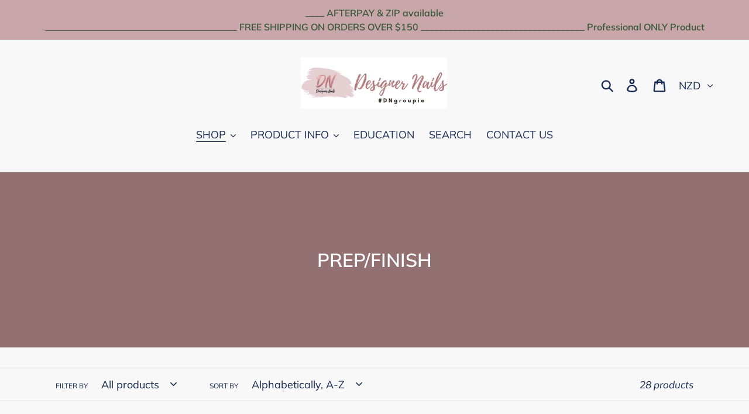

--- FILE ---
content_type: text/html; charset=utf-8
request_url: https://designernails.co.nz/collections/prep-and-finish
body_size: 76939
content:
<!doctype html>
<!--[if IE 9]> <html class="ie9 no-js" lang="en"> <![endif]-->
<!--[if (gt IE 9)|!(IE)]><!--> <html class="no-js" lang="en"> <!--<![endif]-->
<head>
    
      
    
    
    
    
      
    
    
    
      
    
    
    
      
    
    
    
      
    
    
    
    




  <meta name="description" content="Designer Nails Distribution">



    
      
    
    
    
    
      
    
    
    
      
    
    
    
      
    
    
    
      
    
    
    
    




   <title>PREP/FINISH | Designer Nails Distribution</title>





<!-- seo-booster-json-ld-store -->

<!-- seo-booster-website -->
<script type="application/ld+json">
{
   "@context": "http://schema.org",
   "@type": "WebSite",
   "url": "https://designernails.co.nz/",
   "potentialAction": {
     "@type": "SearchAction",
     "target": "https://designernails.co.nz/search?q={search_term_string}",
     "query-input": "required name=search_term_string"
   }
}
</script>
<!-- end-seo-booster-website -->

<!-- seo-booster-organization -->
<script type="application/ld+json">
{
	"@context": "http://schema.org",
	"@type": "Organization",
	"url": "https://designernails.co.nz"}
</script>
<!-- end-seo-booster-organization -->


<!-- End - seo-booster-json-ld-store -->

<!-- seo-booster-json-ld-Breadcrumb -->
<script type="application/ld+json">
    {
        "@context": "http://schema.org",
        "@type": "BreadcrumbList",
        "itemListElement": [{
            "@type": "ListItem",
            "position": 1,
            "item": {
                "@type": "Website",
                "@id": "https://designernails.co.nz",
                "name": "Designer Nails Distribution "
            }
        },{
                "@type": "ListItem",
                "position": 2,
                "item": {
                    "@type": "CollectionPage",
                    "@id":  "https://designernails.co.nz/collections/prep-and-finish",
                    "name": "PREP/FINISH"
                }
            }]

 }
</script>


  <meta charset="utf-8">
  <meta http-equiv="X-UA-Compatible" content="IE=edge,chrome=1">
  <meta name="viewport" content="width=device-width,initial-scale=1">
  <meta name="theme-color" content="#da2f0c">
  <link rel="canonical" href="https://designernails.co.nz/collections/prep-and-finish">
  <meta name="google-site-verification" content="OguC9lsi0ao6mGWkLmPnptaFqoYBZSRVtFmkbIBEwnQ" />
  <!-- Google Tag Manager -->
  <script>(function(w,d,s,l,i){w[l]=w[l]||[];w[l].push({'gtm.start':
  new Date().getTime(),event:'gtm.js'});var f=d.getElementsByTagName(s)[0],
  j=d.createElement(s),dl=l!='dataLayer'?'&l='+l:'';j.async=true;j.src=
  'https://www.googletagmanager.com/gtm.js?id='+i+dl;f.parentNode.insertBefore(j,f);
  })(window,document,'script','dataLayer','GTM-KDC2WPH');</script>
  <!-- End Google Tag Manager -->
  <meta name="google-site-verification" content="iD8yGi5t7Gnc1hh3cuu7CVBZMJ6sTQFXWaOYSHccat0" /><link rel="shortcut icon" href="//designernails.co.nz/cdn/shop/files/0001-9125548821_20211002_185148_0000_32x32.png?v=1633153923" type="image/png"><!-- /snippets/social-meta-tags.liquid -->




<meta property="og:site_name" content="Designer Nails Distribution ">
<meta property="og:url" content="https://designernails.co.nz/collections/prep-and-finish">
<meta property="og:title" content="PREP/FINISH">
<meta property="og:type" content="product.group">
<meta property="og:description" content="DESIGNER NAILS - High quality,  PROFESSIONAL ONLY NZ exclusive products
"MADE BY TECHS FOR TECHS"
Our gel polish is Vegan, Cruelty free,  11 Free, Hema Free, and Sulphate and Paraben Free ">

<meta property="og:image" content="http://designernails.co.nz/cdn/shop/collections/20220109-181716-0001_1200x1200.png?v=1653167050">
<meta property="og:image:secure_url" content="https://designernails.co.nz/cdn/shop/collections/20220109-181716-0001_1200x1200.png?v=1653167050">


<meta name="twitter:card" content="summary_large_image">
<meta name="twitter:title" content="PREP/FINISH">
<meta name="twitter:description" content="DESIGNER NAILS - High quality,  PROFESSIONAL ONLY NZ exclusive products
"MADE BY TECHS FOR TECHS"
Our gel polish is Vegan, Cruelty free,  11 Free, Hema Free, and Sulphate and Paraben Free ">


  <link href="//designernails.co.nz/cdn/shop/t/1/assets/theme.scss.css?v=35547575837574242421762740823" rel="stylesheet" type="text/css" media="all" />

  <script>
    var theme = {
      strings: {
        addToCart: "Add to cart",
        soldOut: "Sold out",
        unavailable: "Unavailable",
        regularPrice: "Regular price",
        sale: "Sale",
        showMore: "Show More",
        showLess: "Show Less",
        addressError: "Error looking up that address",
        addressNoResults: "No results for that address",
        addressQueryLimit: "You have exceeded the Google API usage limit. Consider upgrading to a \u003ca href=\"https:\/\/developers.google.com\/maps\/premium\/usage-limits\"\u003ePremium Plan\u003c\/a\u003e.",
        authError: "There was a problem authenticating your Google Maps account.",
        newWindow: "Opens in a new window.",
        external: "Opens external website.",
        newWindowExternal: "Opens external website in a new window."
      },
      moneyFormat: "${{amount}}"
    }

    document.documentElement.className = document.documentElement.className.replace('no-js', 'js');
  </script>

  <!--[if (lte IE 9) ]><script src="//designernails.co.nz/cdn/shop/t/1/assets/match-media.min.js?v=22265819453975888031540335880" type="text/javascript"></script><![endif]--><!--[if (gt IE 9)|!(IE)]><!--><script src="//designernails.co.nz/cdn/shop/t/1/assets/lazysizes.js?v=68441465964607740661540335880" async="async"></script><!--<![endif]-->
  <!--[if lte IE 9]><script src="//designernails.co.nz/cdn/shop/t/1/assets/lazysizes.min.js?v=2194"></script><![endif]-->

  <!--[if (gt IE 9)|!(IE)]><!--><script src="//designernails.co.nz/cdn/shop/t/1/assets/vendor.js?v=121857302354663160541540335880" defer="defer"></script><!--<![endif]-->
  <!--[if lte IE 9]><script src="//designernails.co.nz/cdn/shop/t/1/assets/vendor.js?v=121857302354663160541540335880"></script><![endif]-->

  <!--[if (gt IE 9)|!(IE)]><!--><script src="//designernails.co.nz/cdn/shop/t/1/assets/theme.js?v=12513799077045517171639408547" defer="defer"></script><!--<![endif]-->
  <!--[if lte IE 9]><script src="//designernails.co.nz/cdn/shop/t/1/assets/theme.js?v=12513799077045517171639408547"></script><![endif]-->

  <script>window.performance && window.performance.mark && window.performance.mark('shopify.content_for_header.start');</script><meta name="google-site-verification" content="fM6ksvFbXUzg9ZB0oVgLyIHngvha6iGYfHMC_5YzlKo">
<meta id="shopify-digital-wallet" name="shopify-digital-wallet" content="/6915227718/digital_wallets/dialog">
<meta name="shopify-checkout-api-token" content="96514918aca5c3c78621b84e59c4b1c0">
<meta id="in-context-paypal-metadata" data-shop-id="6915227718" data-venmo-supported="false" data-environment="production" data-locale="en_US" data-paypal-v4="true" data-currency="NZD">
<link rel="alternate" type="application/atom+xml" title="Feed" href="/collections/prep-and-finish.atom" />
<link rel="alternate" type="application/json+oembed" href="https://designernails.co.nz/collections/prep-and-finish.oembed">
<script async="async" src="/checkouts/internal/preloads.js?locale=en-NZ"></script>
<link rel="preconnect" href="https://shop.app" crossorigin="anonymous">
<script async="async" src="https://shop.app/checkouts/internal/preloads.js?locale=en-NZ&shop_id=6915227718" crossorigin="anonymous"></script>
<script id="apple-pay-shop-capabilities" type="application/json">{"shopId":6915227718,"countryCode":"NZ","currencyCode":"NZD","merchantCapabilities":["supports3DS"],"merchantId":"gid:\/\/shopify\/Shop\/6915227718","merchantName":"Designer Nails Distribution ","requiredBillingContactFields":["postalAddress","email","phone"],"requiredShippingContactFields":["postalAddress","email","phone"],"shippingType":"shipping","supportedNetworks":["visa","masterCard","amex","jcb"],"total":{"type":"pending","label":"Designer Nails Distribution ","amount":"1.00"},"shopifyPaymentsEnabled":true,"supportsSubscriptions":true}</script>
<script id="shopify-features" type="application/json">{"accessToken":"96514918aca5c3c78621b84e59c4b1c0","betas":["rich-media-storefront-analytics"],"domain":"designernails.co.nz","predictiveSearch":true,"shopId":6915227718,"locale":"en"}</script>
<script>var Shopify = Shopify || {};
Shopify.shop = "designer-nails-distribution.myshopify.com";
Shopify.locale = "en";
Shopify.currency = {"active":"NZD","rate":"1.0"};
Shopify.country = "NZ";
Shopify.theme = {"name":"Debut","id":41329918022,"schema_name":"Debut","schema_version":"10.0.1","theme_store_id":796,"role":"main"};
Shopify.theme.handle = "null";
Shopify.theme.style = {"id":null,"handle":null};
Shopify.cdnHost = "designernails.co.nz/cdn";
Shopify.routes = Shopify.routes || {};
Shopify.routes.root = "/";</script>
<script type="module">!function(o){(o.Shopify=o.Shopify||{}).modules=!0}(window);</script>
<script>!function(o){function n(){var o=[];function n(){o.push(Array.prototype.slice.apply(arguments))}return n.q=o,n}var t=o.Shopify=o.Shopify||{};t.loadFeatures=n(),t.autoloadFeatures=n()}(window);</script>
<script>
  window.ShopifyPay = window.ShopifyPay || {};
  window.ShopifyPay.apiHost = "shop.app\/pay";
  window.ShopifyPay.redirectState = null;
</script>
<script id="shop-js-analytics" type="application/json">{"pageType":"collection"}</script>
<script defer="defer" async type="module" src="//designernails.co.nz/cdn/shopifycloud/shop-js/modules/v2/client.init-shop-cart-sync_BdyHc3Nr.en.esm.js"></script>
<script defer="defer" async type="module" src="//designernails.co.nz/cdn/shopifycloud/shop-js/modules/v2/chunk.common_Daul8nwZ.esm.js"></script>
<script type="module">
  await import("//designernails.co.nz/cdn/shopifycloud/shop-js/modules/v2/client.init-shop-cart-sync_BdyHc3Nr.en.esm.js");
await import("//designernails.co.nz/cdn/shopifycloud/shop-js/modules/v2/chunk.common_Daul8nwZ.esm.js");

  window.Shopify.SignInWithShop?.initShopCartSync?.({"fedCMEnabled":true,"windoidEnabled":true});

</script>
<script>
  window.Shopify = window.Shopify || {};
  if (!window.Shopify.featureAssets) window.Shopify.featureAssets = {};
  window.Shopify.featureAssets['shop-js'] = {"shop-cart-sync":["modules/v2/client.shop-cart-sync_QYOiDySF.en.esm.js","modules/v2/chunk.common_Daul8nwZ.esm.js"],"init-fed-cm":["modules/v2/client.init-fed-cm_DchLp9rc.en.esm.js","modules/v2/chunk.common_Daul8nwZ.esm.js"],"shop-button":["modules/v2/client.shop-button_OV7bAJc5.en.esm.js","modules/v2/chunk.common_Daul8nwZ.esm.js"],"init-windoid":["modules/v2/client.init-windoid_DwxFKQ8e.en.esm.js","modules/v2/chunk.common_Daul8nwZ.esm.js"],"shop-cash-offers":["modules/v2/client.shop-cash-offers_DWtL6Bq3.en.esm.js","modules/v2/chunk.common_Daul8nwZ.esm.js","modules/v2/chunk.modal_CQq8HTM6.esm.js"],"shop-toast-manager":["modules/v2/client.shop-toast-manager_CX9r1SjA.en.esm.js","modules/v2/chunk.common_Daul8nwZ.esm.js"],"init-shop-email-lookup-coordinator":["modules/v2/client.init-shop-email-lookup-coordinator_UhKnw74l.en.esm.js","modules/v2/chunk.common_Daul8nwZ.esm.js"],"pay-button":["modules/v2/client.pay-button_DzxNnLDY.en.esm.js","modules/v2/chunk.common_Daul8nwZ.esm.js"],"avatar":["modules/v2/client.avatar_BTnouDA3.en.esm.js"],"init-shop-cart-sync":["modules/v2/client.init-shop-cart-sync_BdyHc3Nr.en.esm.js","modules/v2/chunk.common_Daul8nwZ.esm.js"],"shop-login-button":["modules/v2/client.shop-login-button_D8B466_1.en.esm.js","modules/v2/chunk.common_Daul8nwZ.esm.js","modules/v2/chunk.modal_CQq8HTM6.esm.js"],"init-customer-accounts-sign-up":["modules/v2/client.init-customer-accounts-sign-up_C8fpPm4i.en.esm.js","modules/v2/client.shop-login-button_D8B466_1.en.esm.js","modules/v2/chunk.common_Daul8nwZ.esm.js","modules/v2/chunk.modal_CQq8HTM6.esm.js"],"init-shop-for-new-customer-accounts":["modules/v2/client.init-shop-for-new-customer-accounts_CVTO0Ztu.en.esm.js","modules/v2/client.shop-login-button_D8B466_1.en.esm.js","modules/v2/chunk.common_Daul8nwZ.esm.js","modules/v2/chunk.modal_CQq8HTM6.esm.js"],"init-customer-accounts":["modules/v2/client.init-customer-accounts_dRgKMfrE.en.esm.js","modules/v2/client.shop-login-button_D8B466_1.en.esm.js","modules/v2/chunk.common_Daul8nwZ.esm.js","modules/v2/chunk.modal_CQq8HTM6.esm.js"],"shop-follow-button":["modules/v2/client.shop-follow-button_CkZpjEct.en.esm.js","modules/v2/chunk.common_Daul8nwZ.esm.js","modules/v2/chunk.modal_CQq8HTM6.esm.js"],"lead-capture":["modules/v2/client.lead-capture_BntHBhfp.en.esm.js","modules/v2/chunk.common_Daul8nwZ.esm.js","modules/v2/chunk.modal_CQq8HTM6.esm.js"],"checkout-modal":["modules/v2/client.checkout-modal_CfxcYbTm.en.esm.js","modules/v2/chunk.common_Daul8nwZ.esm.js","modules/v2/chunk.modal_CQq8HTM6.esm.js"],"shop-login":["modules/v2/client.shop-login_Da4GZ2H6.en.esm.js","modules/v2/chunk.common_Daul8nwZ.esm.js","modules/v2/chunk.modal_CQq8HTM6.esm.js"],"payment-terms":["modules/v2/client.payment-terms_MV4M3zvL.en.esm.js","modules/v2/chunk.common_Daul8nwZ.esm.js","modules/v2/chunk.modal_CQq8HTM6.esm.js"]};
</script>
<script id="__st">var __st={"a":6915227718,"offset":46800,"reqid":"98168aa6-2e36-42a0-801f-8386a72a5a34-1768993325","pageurl":"designernails.co.nz\/collections\/prep-and-finish","u":"ede170897172","p":"collection","rtyp":"collection","rid":78789771334};</script>
<script>window.ShopifyPaypalV4VisibilityTracking = true;</script>
<script id="captcha-bootstrap">!function(){'use strict';const t='contact',e='account',n='new_comment',o=[[t,t],['blogs',n],['comments',n],[t,'customer']],c=[[e,'customer_login'],[e,'guest_login'],[e,'recover_customer_password'],[e,'create_customer']],r=t=>t.map((([t,e])=>`form[action*='/${t}']:not([data-nocaptcha='true']) input[name='form_type'][value='${e}']`)).join(','),a=t=>()=>t?[...document.querySelectorAll(t)].map((t=>t.form)):[];function s(){const t=[...o],e=r(t);return a(e)}const i='password',u='form_key',d=['recaptcha-v3-token','g-recaptcha-response','h-captcha-response',i],f=()=>{try{return window.sessionStorage}catch{return}},m='__shopify_v',_=t=>t.elements[u];function p(t,e,n=!1){try{const o=window.sessionStorage,c=JSON.parse(o.getItem(e)),{data:r}=function(t){const{data:e,action:n}=t;return t[m]||n?{data:e,action:n}:{data:t,action:n}}(c);for(const[e,n]of Object.entries(r))t.elements[e]&&(t.elements[e].value=n);n&&o.removeItem(e)}catch(o){console.error('form repopulation failed',{error:o})}}const l='form_type',E='cptcha';function T(t){t.dataset[E]=!0}const w=window,h=w.document,L='Shopify',v='ce_forms',y='captcha';let A=!1;((t,e)=>{const n=(g='f06e6c50-85a8-45c8-87d0-21a2b65856fe',I='https://cdn.shopify.com/shopifycloud/storefront-forms-hcaptcha/ce_storefront_forms_captcha_hcaptcha.v1.5.2.iife.js',D={infoText:'Protected by hCaptcha',privacyText:'Privacy',termsText:'Terms'},(t,e,n)=>{const o=w[L][v],c=o.bindForm;if(c)return c(t,g,e,D).then(n);var r;o.q.push([[t,g,e,D],n]),r=I,A||(h.body.append(Object.assign(h.createElement('script'),{id:'captcha-provider',async:!0,src:r})),A=!0)});var g,I,D;w[L]=w[L]||{},w[L][v]=w[L][v]||{},w[L][v].q=[],w[L][y]=w[L][y]||{},w[L][y].protect=function(t,e){n(t,void 0,e),T(t)},Object.freeze(w[L][y]),function(t,e,n,w,h,L){const[v,y,A,g]=function(t,e,n){const i=e?o:[],u=t?c:[],d=[...i,...u],f=r(d),m=r(i),_=r(d.filter((([t,e])=>n.includes(e))));return[a(f),a(m),a(_),s()]}(w,h,L),I=t=>{const e=t.target;return e instanceof HTMLFormElement?e:e&&e.form},D=t=>v().includes(t);t.addEventListener('submit',(t=>{const e=I(t);if(!e)return;const n=D(e)&&!e.dataset.hcaptchaBound&&!e.dataset.recaptchaBound,o=_(e),c=g().includes(e)&&(!o||!o.value);(n||c)&&t.preventDefault(),c&&!n&&(function(t){try{if(!f())return;!function(t){const e=f();if(!e)return;const n=_(t);if(!n)return;const o=n.value;o&&e.removeItem(o)}(t);const e=Array.from(Array(32),(()=>Math.random().toString(36)[2])).join('');!function(t,e){_(t)||t.append(Object.assign(document.createElement('input'),{type:'hidden',name:u})),t.elements[u].value=e}(t,e),function(t,e){const n=f();if(!n)return;const o=[...t.querySelectorAll(`input[type='${i}']`)].map((({name:t})=>t)),c=[...d,...o],r={};for(const[a,s]of new FormData(t).entries())c.includes(a)||(r[a]=s);n.setItem(e,JSON.stringify({[m]:1,action:t.action,data:r}))}(t,e)}catch(e){console.error('failed to persist form',e)}}(e),e.submit())}));const S=(t,e)=>{t&&!t.dataset[E]&&(n(t,e.some((e=>e===t))),T(t))};for(const o of['focusin','change'])t.addEventListener(o,(t=>{const e=I(t);D(e)&&S(e,y())}));const B=e.get('form_key'),M=e.get(l),P=B&&M;t.addEventListener('DOMContentLoaded',(()=>{const t=y();if(P)for(const e of t)e.elements[l].value===M&&p(e,B);[...new Set([...A(),...v().filter((t=>'true'===t.dataset.shopifyCaptcha))])].forEach((e=>S(e,t)))}))}(h,new URLSearchParams(w.location.search),n,t,e,['guest_login'])})(!0,!0)}();</script>
<script integrity="sha256-4kQ18oKyAcykRKYeNunJcIwy7WH5gtpwJnB7kiuLZ1E=" data-source-attribution="shopify.loadfeatures" defer="defer" src="//designernails.co.nz/cdn/shopifycloud/storefront/assets/storefront/load_feature-a0a9edcb.js" crossorigin="anonymous"></script>
<script crossorigin="anonymous" defer="defer" src="//designernails.co.nz/cdn/shopifycloud/storefront/assets/shopify_pay/storefront-65b4c6d7.js?v=20250812"></script>
<script data-source-attribution="shopify.dynamic_checkout.dynamic.init">var Shopify=Shopify||{};Shopify.PaymentButton=Shopify.PaymentButton||{isStorefrontPortableWallets:!0,init:function(){window.Shopify.PaymentButton.init=function(){};var t=document.createElement("script");t.src="https://designernails.co.nz/cdn/shopifycloud/portable-wallets/latest/portable-wallets.en.js",t.type="module",document.head.appendChild(t)}};
</script>
<script data-source-attribution="shopify.dynamic_checkout.buyer_consent">
  function portableWalletsHideBuyerConsent(e){var t=document.getElementById("shopify-buyer-consent"),n=document.getElementById("shopify-subscription-policy-button");t&&n&&(t.classList.add("hidden"),t.setAttribute("aria-hidden","true"),n.removeEventListener("click",e))}function portableWalletsShowBuyerConsent(e){var t=document.getElementById("shopify-buyer-consent"),n=document.getElementById("shopify-subscription-policy-button");t&&n&&(t.classList.remove("hidden"),t.removeAttribute("aria-hidden"),n.addEventListener("click",e))}window.Shopify?.PaymentButton&&(window.Shopify.PaymentButton.hideBuyerConsent=portableWalletsHideBuyerConsent,window.Shopify.PaymentButton.showBuyerConsent=portableWalletsShowBuyerConsent);
</script>
<script data-source-attribution="shopify.dynamic_checkout.cart.bootstrap">document.addEventListener("DOMContentLoaded",(function(){function t(){return document.querySelector("shopify-accelerated-checkout-cart, shopify-accelerated-checkout")}if(t())Shopify.PaymentButton.init();else{new MutationObserver((function(e,n){t()&&(Shopify.PaymentButton.init(),n.disconnect())})).observe(document.body,{childList:!0,subtree:!0})}}));
</script>
<script id='scb4127' type='text/javascript' async='' src='https://designernails.co.nz/cdn/shopifycloud/privacy-banner/storefront-banner.js'></script><link id="shopify-accelerated-checkout-styles" rel="stylesheet" media="screen" href="https://designernails.co.nz/cdn/shopifycloud/portable-wallets/latest/accelerated-checkout-backwards-compat.css" crossorigin="anonymous">
<style id="shopify-accelerated-checkout-cart">
        #shopify-buyer-consent {
  margin-top: 1em;
  display: inline-block;
  width: 100%;
}

#shopify-buyer-consent.hidden {
  display: none;
}

#shopify-subscription-policy-button {
  background: none;
  border: none;
  padding: 0;
  text-decoration: underline;
  font-size: inherit;
  cursor: pointer;
}

#shopify-subscription-policy-button::before {
  box-shadow: none;
}

      </style>

<script>window.performance && window.performance.mark && window.performance.mark('shopify.content_for_header.end');</script>
  
<!-- Start of Judge.me Core -->
<link rel="dns-prefetch" href="https://cdn.judge.me/">
<script data-cfasync='false' class='jdgm-settings-script'>window.jdgmSettings={"pagination":5,"disable_web_reviews":false,"badge_no_review_text":"No reviews","badge_n_reviews_text":"{{ n }} review/reviews","badge_star_color":"#f76d85","hide_badge_preview_if_no_reviews":true,"badge_hide_text":false,"enforce_center_preview_badge":false,"widget_title":"Customer Reviews","widget_open_form_text":"Write a review","widget_close_form_text":"Cancel review","widget_refresh_page_text":"Refresh page","widget_summary_text":"Based on {{ number_of_reviews }} review/reviews","widget_no_review_text":"Be the first to write a review","widget_name_field_text":"Display name","widget_verified_name_field_text":"Verified Name (public)","widget_name_placeholder_text":"Display name","widget_required_field_error_text":"This field is required.","widget_email_field_text":"Email address","widget_verified_email_field_text":"Verified Email (private, can not be edited)","widget_email_placeholder_text":"Your email address","widget_email_field_error_text":"Please enter a valid email address.","widget_rating_field_text":"Rating","widget_review_title_field_text":"Review Title","widget_review_title_placeholder_text":"Give your review a title","widget_review_body_field_text":"Review content","widget_review_body_placeholder_text":"Start writing here...","widget_pictures_field_text":"Picture/Video (optional)","widget_submit_review_text":"Submit Review","widget_submit_verified_review_text":"Submit Verified Review","widget_submit_success_msg_with_auto_publish":"Thank you! Please refresh the page in a few moments to see your review. You can remove or edit your review by logging into \u003ca href='https://judge.me/login' target='_blank' rel='nofollow noopener'\u003eJudge.me\u003c/a\u003e","widget_submit_success_msg_no_auto_publish":"Thank you! Your review will be published as soon as it is approved by the shop admin. You can remove or edit your review by logging into \u003ca href='https://judge.me/login' target='_blank' rel='nofollow noopener'\u003eJudge.me\u003c/a\u003e","widget_show_default_reviews_out_of_total_text":"Showing {{ n_reviews_shown }} out of {{ n_reviews }} reviews.","widget_show_all_link_text":"Show all","widget_show_less_link_text":"Show less","widget_author_said_text":"{{ reviewer_name }} said:","widget_days_text":"{{ n }} days ago","widget_weeks_text":"{{ n }} week/weeks ago","widget_months_text":"{{ n }} month/months ago","widget_years_text":"{{ n }} year/years ago","widget_yesterday_text":"Yesterday","widget_today_text":"Today","widget_replied_text":"\u003e\u003e {{ shop_name }} replied:","widget_read_more_text":"Read more","widget_reviewer_name_as_initial":"","widget_rating_filter_color":"#fbcd0a","widget_rating_filter_see_all_text":"See all reviews","widget_sorting_most_recent_text":"Most Recent","widget_sorting_highest_rating_text":"Highest Rating","widget_sorting_lowest_rating_text":"Lowest Rating","widget_sorting_with_pictures_text":"Only Pictures","widget_sorting_most_helpful_text":"Most Helpful","widget_open_question_form_text":"Ask a question","widget_reviews_subtab_text":"Reviews","widget_questions_subtab_text":"Questions","widget_question_label_text":"Question","widget_answer_label_text":"Answer","widget_question_placeholder_text":"Write your question here","widget_submit_question_text":"Submit Question","widget_question_submit_success_text":"Thank you for your question! We will notify you once it gets answered.","widget_star_color":"#f76d85","verified_badge_text":"Verified","verified_badge_bg_color":"","verified_badge_text_color":"","verified_badge_placement":"left-of-reviewer-name","widget_review_max_height":"","widget_hide_border":false,"widget_social_share":false,"widget_thumb":false,"widget_review_location_show":false,"widget_location_format":"","all_reviews_include_out_of_store_products":true,"all_reviews_out_of_store_text":"(out of store)","all_reviews_pagination":100,"all_reviews_product_name_prefix_text":"about","enable_review_pictures":false,"enable_question_anwser":false,"widget_theme":"default","review_date_format":"mm/dd/yyyy","default_sort_method":"most-recent","widget_product_reviews_subtab_text":"Product Reviews","widget_shop_reviews_subtab_text":"Shop Reviews","widget_other_products_reviews_text":"Reviews for other products","widget_store_reviews_subtab_text":"Store reviews","widget_no_store_reviews_text":"This store hasn't received any reviews yet","widget_web_restriction_product_reviews_text":"This product hasn't received any reviews yet","widget_no_items_text":"No items found","widget_show_more_text":"Show more","widget_write_a_store_review_text":"Write a Store Review","widget_other_languages_heading":"Reviews in Other Languages","widget_translate_review_text":"Translate review to {{ language }}","widget_translating_review_text":"Translating...","widget_show_original_translation_text":"Show original ({{ language }})","widget_translate_review_failed_text":"Review couldn't be translated.","widget_translate_review_retry_text":"Retry","widget_translate_review_try_again_later_text":"Try again later","show_product_url_for_grouped_product":false,"widget_sorting_pictures_first_text":"Pictures First","show_pictures_on_all_rev_page_mobile":false,"show_pictures_on_all_rev_page_desktop":false,"floating_tab_hide_mobile_install_preference":false,"floating_tab_button_name":"★ Reviews","floating_tab_title":"Let customers speak for us","floating_tab_button_color":"","floating_tab_button_background_color":"","floating_tab_url":"","floating_tab_url_enabled":false,"floating_tab_tab_style":"text","all_reviews_text_badge_text":"Customers rate us {{ shop.metafields.judgeme.all_reviews_rating | round: 1 }}/5 based on {{ shop.metafields.judgeme.all_reviews_count }} reviews.","all_reviews_text_badge_text_branded_style":"{{ shop.metafields.judgeme.all_reviews_rating | round: 1 }} out of 5 stars based on {{ shop.metafields.judgeme.all_reviews_count }} reviews","is_all_reviews_text_badge_a_link":false,"show_stars_for_all_reviews_text_badge":false,"all_reviews_text_badge_url":"","all_reviews_text_style":"text","all_reviews_text_color_style":"judgeme_brand_color","all_reviews_text_color":"#108474","all_reviews_text_show_jm_brand":true,"featured_carousel_show_header":true,"featured_carousel_title":"Let customers speak for us","testimonials_carousel_title":"Customers are saying","videos_carousel_title":"Real customer stories","cards_carousel_title":"Customers are saying","featured_carousel_count_text":"from {{ n }} reviews","featured_carousel_add_link_to_all_reviews_page":false,"featured_carousel_url":"","featured_carousel_show_images":true,"featured_carousel_autoslide_interval":5,"featured_carousel_arrows_on_the_sides":false,"featured_carousel_height":250,"featured_carousel_width":80,"featured_carousel_image_size":0,"featured_carousel_image_height":250,"featured_carousel_arrow_color":"#eeeeee","verified_count_badge_style":"vintage","verified_count_badge_orientation":"horizontal","verified_count_badge_color_style":"judgeme_brand_color","verified_count_badge_color":"#108474","is_verified_count_badge_a_link":false,"verified_count_badge_url":"","verified_count_badge_show_jm_brand":true,"widget_rating_preset_default":5,"widget_first_sub_tab":"product-reviews","widget_show_histogram":true,"widget_histogram_use_custom_color":false,"widget_pagination_use_custom_color":false,"widget_star_use_custom_color":true,"widget_verified_badge_use_custom_color":false,"widget_write_review_use_custom_color":false,"picture_reminder_submit_button":"Upload Pictures","enable_review_videos":false,"mute_video_by_default":false,"widget_sorting_videos_first_text":"Videos First","widget_review_pending_text":"Pending","featured_carousel_items_for_large_screen":3,"social_share_options_order":"Facebook,Twitter","remove_microdata_snippet":true,"disable_json_ld":false,"enable_json_ld_products":false,"preview_badge_show_question_text":false,"preview_badge_no_question_text":"No questions","preview_badge_n_question_text":"{{ number_of_questions }} question/questions","qa_badge_show_icon":false,"qa_badge_position":"same-row","remove_judgeme_branding":false,"widget_add_search_bar":false,"widget_search_bar_placeholder":"Search","widget_sorting_verified_only_text":"Verified only","featured_carousel_theme":"default","featured_carousel_show_rating":true,"featured_carousel_show_title":true,"featured_carousel_show_body":true,"featured_carousel_show_date":false,"featured_carousel_show_reviewer":true,"featured_carousel_show_product":false,"featured_carousel_header_background_color":"#108474","featured_carousel_header_text_color":"#ffffff","featured_carousel_name_product_separator":"reviewed","featured_carousel_full_star_background":"#108474","featured_carousel_empty_star_background":"#dadada","featured_carousel_vertical_theme_background":"#f9fafb","featured_carousel_verified_badge_enable":false,"featured_carousel_verified_badge_color":"#108474","featured_carousel_border_style":"round","featured_carousel_review_line_length_limit":3,"featured_carousel_more_reviews_button_text":"Read more reviews","featured_carousel_view_product_button_text":"View product","all_reviews_page_load_reviews_on":"scroll","all_reviews_page_load_more_text":"Load More Reviews","disable_fb_tab_reviews":false,"enable_ajax_cdn_cache":false,"widget_public_name_text":"displayed publicly like","default_reviewer_name":"John Smith","default_reviewer_name_has_non_latin":true,"widget_reviewer_anonymous":"Anonymous","medals_widget_title":"Judge.me Review Medals","medals_widget_background_color":"#f9fafb","medals_widget_position":"footer_all_pages","medals_widget_border_color":"#f9fafb","medals_widget_verified_text_position":"left","medals_widget_use_monochromatic_version":false,"medals_widget_elements_color":"#108474","show_reviewer_avatar":true,"widget_invalid_yt_video_url_error_text":"Not a YouTube video URL","widget_max_length_field_error_text":"Please enter no more than {0} characters.","widget_show_country_flag":false,"widget_show_collected_via_shop_app":true,"widget_verified_by_shop_badge_style":"light","widget_verified_by_shop_text":"Verified by Shop","widget_show_photo_gallery":false,"widget_load_with_code_splitting":true,"widget_ugc_install_preference":false,"widget_ugc_title":"Made by us, Shared by you","widget_ugc_subtitle":"Tag us to see your picture featured in our page","widget_ugc_arrows_color":"#ffffff","widget_ugc_primary_button_text":"Buy Now","widget_ugc_primary_button_background_color":"#108474","widget_ugc_primary_button_text_color":"#ffffff","widget_ugc_primary_button_border_width":"0","widget_ugc_primary_button_border_style":"none","widget_ugc_primary_button_border_color":"#108474","widget_ugc_primary_button_border_radius":"25","widget_ugc_secondary_button_text":"Load More","widget_ugc_secondary_button_background_color":"#ffffff","widget_ugc_secondary_button_text_color":"#108474","widget_ugc_secondary_button_border_width":"2","widget_ugc_secondary_button_border_style":"solid","widget_ugc_secondary_button_border_color":"#108474","widget_ugc_secondary_button_border_radius":"25","widget_ugc_reviews_button_text":"View Reviews","widget_ugc_reviews_button_background_color":"#ffffff","widget_ugc_reviews_button_text_color":"#108474","widget_ugc_reviews_button_border_width":"2","widget_ugc_reviews_button_border_style":"solid","widget_ugc_reviews_button_border_color":"#108474","widget_ugc_reviews_button_border_radius":"25","widget_ugc_reviews_button_link_to":"judgeme-reviews-page","widget_ugc_show_post_date":true,"widget_ugc_max_width":"800","widget_rating_metafield_value_type":true,"widget_primary_color":"#108474","widget_enable_secondary_color":false,"widget_secondary_color":"#edf5f5","widget_summary_average_rating_text":"{{ average_rating }} out of 5","widget_media_grid_title":"Customer photos \u0026 videos","widget_media_grid_see_more_text":"See more","widget_round_style":false,"widget_show_product_medals":true,"widget_verified_by_judgeme_text":"Verified by Judge.me","widget_show_store_medals":true,"widget_verified_by_judgeme_text_in_store_medals":"Verified by Judge.me","widget_media_field_exceed_quantity_message":"Sorry, we can only accept {{ max_media }} for one review.","widget_media_field_exceed_limit_message":"{{ file_name }} is too large, please select a {{ media_type }} less than {{ size_limit }}MB.","widget_review_submitted_text":"Review Submitted!","widget_question_submitted_text":"Question Submitted!","widget_close_form_text_question":"Cancel","widget_write_your_answer_here_text":"Write your answer here","widget_enabled_branded_link":true,"widget_show_collected_by_judgeme":false,"widget_reviewer_name_color":"","widget_write_review_text_color":"","widget_write_review_bg_color":"","widget_collected_by_judgeme_text":"collected by Judge.me","widget_pagination_type":"standard","widget_load_more_text":"Load More","widget_load_more_color":"#108474","widget_full_review_text":"Full Review","widget_read_more_reviews_text":"Read More Reviews","widget_read_questions_text":"Read Questions","widget_questions_and_answers_text":"Questions \u0026 Answers","widget_verified_by_text":"Verified by","widget_verified_text":"Verified","widget_number_of_reviews_text":"{{ number_of_reviews }} reviews","widget_back_button_text":"Back","widget_next_button_text":"Next","widget_custom_forms_filter_button":"Filters","custom_forms_style":"vertical","widget_show_review_information":false,"how_reviews_are_collected":"How reviews are collected?","widget_show_review_keywords":false,"widget_gdpr_statement":"How we use your data: We'll only contact you about the review you left, and only if necessary. By submitting your review, you agree to Judge.me's \u003ca href='https://judge.me/terms' target='_blank' rel='nofollow noopener'\u003eterms\u003c/a\u003e, \u003ca href='https://judge.me/privacy' target='_blank' rel='nofollow noopener'\u003eprivacy\u003c/a\u003e and \u003ca href='https://judge.me/content-policy' target='_blank' rel='nofollow noopener'\u003econtent\u003c/a\u003e policies.","widget_multilingual_sorting_enabled":false,"widget_translate_review_content_enabled":false,"widget_translate_review_content_method":"manual","popup_widget_review_selection":"automatically_with_pictures","popup_widget_round_border_style":true,"popup_widget_show_title":true,"popup_widget_show_body":true,"popup_widget_show_reviewer":false,"popup_widget_show_product":true,"popup_widget_show_pictures":true,"popup_widget_use_review_picture":true,"popup_widget_show_on_home_page":true,"popup_widget_show_on_product_page":true,"popup_widget_show_on_collection_page":true,"popup_widget_show_on_cart_page":true,"popup_widget_position":"bottom_left","popup_widget_first_review_delay":5,"popup_widget_duration":5,"popup_widget_interval":5,"popup_widget_review_count":5,"popup_widget_hide_on_mobile":true,"review_snippet_widget_round_border_style":true,"review_snippet_widget_card_color":"#FFFFFF","review_snippet_widget_slider_arrows_background_color":"#FFFFFF","review_snippet_widget_slider_arrows_color":"#000000","review_snippet_widget_star_color":"#108474","show_product_variant":false,"all_reviews_product_variant_label_text":"Variant: ","widget_show_verified_branding":false,"widget_ai_summary_title":"Customers say","widget_ai_summary_disclaimer":"AI-powered review summary based on recent customer reviews","widget_show_ai_summary":false,"widget_show_ai_summary_bg":false,"widget_show_review_title_input":true,"redirect_reviewers_invited_via_email":"review_widget","request_store_review_after_product_review":false,"request_review_other_products_in_order":false,"review_form_color_scheme":"default","review_form_corner_style":"square","review_form_star_color":{},"review_form_text_color":"#333333","review_form_background_color":"#ffffff","review_form_field_background_color":"#fafafa","review_form_button_color":{},"review_form_button_text_color":"#ffffff","review_form_modal_overlay_color":"#000000","review_content_screen_title_text":"How would you rate this product?","review_content_introduction_text":"We would love it if you would share a bit about your experience.","store_review_form_title_text":"How would you rate this store?","store_review_form_introduction_text":"We would love it if you would share a bit about your experience.","show_review_guidance_text":true,"one_star_review_guidance_text":"Poor","five_star_review_guidance_text":"Great","customer_information_screen_title_text":"About you","customer_information_introduction_text":"Please tell us more about you.","custom_questions_screen_title_text":"Your experience in more detail","custom_questions_introduction_text":"Here are a few questions to help us understand more about your experience.","review_submitted_screen_title_text":"Thanks for your review!","review_submitted_screen_thank_you_text":"We are processing it and it will appear on the store soon.","review_submitted_screen_email_verification_text":"Please confirm your email by clicking the link we just sent you. This helps us keep reviews authentic.","review_submitted_request_store_review_text":"Would you like to share your experience of shopping with us?","review_submitted_review_other_products_text":"Would you like to review these products?","store_review_screen_title_text":"Would you like to share your experience of shopping with us?","store_review_introduction_text":"We value your feedback and use it to improve. Please share any thoughts or suggestions you have.","reviewer_media_screen_title_picture_text":"Share a picture","reviewer_media_introduction_picture_text":"Upload a photo to support your review.","reviewer_media_screen_title_video_text":"Share a video","reviewer_media_introduction_video_text":"Upload a video to support your review.","reviewer_media_screen_title_picture_or_video_text":"Share a picture or video","reviewer_media_introduction_picture_or_video_text":"Upload a photo or video to support your review.","reviewer_media_youtube_url_text":"Paste your Youtube URL here","advanced_settings_next_step_button_text":"Next","advanced_settings_close_review_button_text":"Close","modal_write_review_flow":false,"write_review_flow_required_text":"Required","write_review_flow_privacy_message_text":"We respect your privacy.","write_review_flow_anonymous_text":"Post review as anonymous","write_review_flow_visibility_text":"This won't be visible to other customers.","write_review_flow_multiple_selection_help_text":"Select as many as you like","write_review_flow_single_selection_help_text":"Select one option","write_review_flow_required_field_error_text":"This field is required","write_review_flow_invalid_email_error_text":"Please enter a valid email address","write_review_flow_max_length_error_text":"Max. {{ max_length }} characters.","write_review_flow_media_upload_text":"\u003cb\u003eClick to upload\u003c/b\u003e or drag and drop","write_review_flow_gdpr_statement":"We'll only contact you about your review if necessary. By submitting your review, you agree to our \u003ca href='https://judge.me/terms' target='_blank' rel='nofollow noopener'\u003eterms and conditions\u003c/a\u003e and \u003ca href='https://judge.me/privacy' target='_blank' rel='nofollow noopener'\u003eprivacy policy\u003c/a\u003e.","rating_only_reviews_enabled":false,"show_negative_reviews_help_screen":false,"new_review_flow_help_screen_rating_threshold":3,"negative_review_resolution_screen_title_text":"Tell us more","negative_review_resolution_text":"Your experience matters to us. If there were issues with your purchase, we're here to help. Feel free to reach out to us, we'd love the opportunity to make things right.","negative_review_resolution_button_text":"Contact us","negative_review_resolution_proceed_with_review_text":"Leave a review","negative_review_resolution_subject":"Issue with purchase from {{ shop_name }}.{{ order_name }}","preview_badge_collection_page_install_status":false,"widget_review_custom_css":"","preview_badge_custom_css":"","preview_badge_stars_count":"5-stars","featured_carousel_custom_css":"","floating_tab_custom_css":"","all_reviews_widget_custom_css":"","medals_widget_custom_css":"","verified_badge_custom_css":"","all_reviews_text_custom_css":"","transparency_badges_collected_via_store_invite":false,"transparency_badges_from_another_provider":false,"transparency_badges_collected_from_store_visitor":false,"transparency_badges_collected_by_verified_review_provider":false,"transparency_badges_earned_reward":false,"transparency_badges_collected_via_store_invite_text":"Review collected via store invitation","transparency_badges_from_another_provider_text":"Review collected from another provider","transparency_badges_collected_from_store_visitor_text":"Review collected from a store visitor","transparency_badges_written_in_google_text":"Review written in Google","transparency_badges_written_in_etsy_text":"Review written in Etsy","transparency_badges_written_in_shop_app_text":"Review written in Shop App","transparency_badges_earned_reward_text":"Review earned a reward for future purchase","product_review_widget_per_page":10,"widget_store_review_label_text":"Review about the store","checkout_comment_extension_title_on_product_page":"Customer Comments","checkout_comment_extension_num_latest_comment_show":5,"checkout_comment_extension_format":"name_and_timestamp","checkout_comment_customer_name":"last_initial","checkout_comment_comment_notification":true,"preview_badge_collection_page_install_preference":true,"preview_badge_home_page_install_preference":false,"preview_badge_product_page_install_preference":true,"review_widget_install_preference":"","review_carousel_install_preference":false,"floating_reviews_tab_install_preference":"none","verified_reviews_count_badge_install_preference":false,"all_reviews_text_install_preference":false,"review_widget_best_location":true,"judgeme_medals_install_preference":false,"review_widget_revamp_enabled":false,"review_widget_qna_enabled":false,"review_widget_header_theme":"minimal","review_widget_widget_title_enabled":true,"review_widget_header_text_size":"medium","review_widget_header_text_weight":"regular","review_widget_average_rating_style":"compact","review_widget_bar_chart_enabled":true,"review_widget_bar_chart_type":"numbers","review_widget_bar_chart_style":"standard","review_widget_expanded_media_gallery_enabled":false,"review_widget_reviews_section_theme":"standard","review_widget_image_style":"thumbnails","review_widget_review_image_ratio":"square","review_widget_stars_size":"medium","review_widget_verified_badge":"standard_text","review_widget_review_title_text_size":"medium","review_widget_review_text_size":"medium","review_widget_review_text_length":"medium","review_widget_number_of_columns_desktop":3,"review_widget_carousel_transition_speed":5,"review_widget_custom_questions_answers_display":"always","review_widget_button_text_color":"#FFFFFF","review_widget_text_color":"#000000","review_widget_lighter_text_color":"#7B7B7B","review_widget_corner_styling":"soft","review_widget_review_word_singular":"review","review_widget_review_word_plural":"reviews","review_widget_voting_label":"Helpful?","review_widget_shop_reply_label":"Reply from {{ shop_name }}:","review_widget_filters_title":"Filters","qna_widget_question_word_singular":"Question","qna_widget_question_word_plural":"Questions","qna_widget_answer_reply_label":"Answer from {{ answerer_name }}:","qna_content_screen_title_text":"Ask a question about this product","qna_widget_question_required_field_error_text":"Please enter your question.","qna_widget_flow_gdpr_statement":"We'll only contact you about your question if necessary. By submitting your question, you agree to our \u003ca href='https://judge.me/terms' target='_blank' rel='nofollow noopener'\u003eterms and conditions\u003c/a\u003e and \u003ca href='https://judge.me/privacy' target='_blank' rel='nofollow noopener'\u003eprivacy policy\u003c/a\u003e.","qna_widget_question_submitted_text":"Thanks for your question!","qna_widget_close_form_text_question":"Close","qna_widget_question_submit_success_text":"We’ll notify you by email when your question is answered.","all_reviews_widget_v2025_enabled":false,"all_reviews_widget_v2025_header_theme":"default","all_reviews_widget_v2025_widget_title_enabled":true,"all_reviews_widget_v2025_header_text_size":"medium","all_reviews_widget_v2025_header_text_weight":"regular","all_reviews_widget_v2025_average_rating_style":"compact","all_reviews_widget_v2025_bar_chart_enabled":true,"all_reviews_widget_v2025_bar_chart_type":"numbers","all_reviews_widget_v2025_bar_chart_style":"standard","all_reviews_widget_v2025_expanded_media_gallery_enabled":false,"all_reviews_widget_v2025_show_store_medals":true,"all_reviews_widget_v2025_show_photo_gallery":true,"all_reviews_widget_v2025_show_review_keywords":false,"all_reviews_widget_v2025_show_ai_summary":false,"all_reviews_widget_v2025_show_ai_summary_bg":false,"all_reviews_widget_v2025_add_search_bar":false,"all_reviews_widget_v2025_default_sort_method":"most-recent","all_reviews_widget_v2025_reviews_per_page":10,"all_reviews_widget_v2025_reviews_section_theme":"default","all_reviews_widget_v2025_image_style":"thumbnails","all_reviews_widget_v2025_review_image_ratio":"square","all_reviews_widget_v2025_stars_size":"medium","all_reviews_widget_v2025_verified_badge":"bold_badge","all_reviews_widget_v2025_review_title_text_size":"medium","all_reviews_widget_v2025_review_text_size":"medium","all_reviews_widget_v2025_review_text_length":"medium","all_reviews_widget_v2025_number_of_columns_desktop":3,"all_reviews_widget_v2025_carousel_transition_speed":5,"all_reviews_widget_v2025_custom_questions_answers_display":"always","all_reviews_widget_v2025_show_product_variant":false,"all_reviews_widget_v2025_show_reviewer_avatar":true,"all_reviews_widget_v2025_reviewer_name_as_initial":"","all_reviews_widget_v2025_review_location_show":false,"all_reviews_widget_v2025_location_format":"","all_reviews_widget_v2025_show_country_flag":false,"all_reviews_widget_v2025_verified_by_shop_badge_style":"light","all_reviews_widget_v2025_social_share":false,"all_reviews_widget_v2025_social_share_options_order":"Facebook,Twitter,LinkedIn,Pinterest","all_reviews_widget_v2025_pagination_type":"standard","all_reviews_widget_v2025_button_text_color":"#FFFFFF","all_reviews_widget_v2025_text_color":"#000000","all_reviews_widget_v2025_lighter_text_color":"#7B7B7B","all_reviews_widget_v2025_corner_styling":"soft","all_reviews_widget_v2025_title":"Customer reviews","all_reviews_widget_v2025_ai_summary_title":"Customers say about this store","all_reviews_widget_v2025_no_review_text":"Be the first to write a review","platform":"shopify","branding_url":"https://app.judge.me/reviews/stores/designernails.co.nz","branding_text":"Powered by Judge.me","locale":"en","reply_name":"Designer Nails Distribution ","widget_version":"2.1","footer":true,"autopublish":true,"review_dates":true,"enable_custom_form":false,"shop_use_review_site":true,"shop_locale":"en","enable_multi_locales_translations":false,"show_review_title_input":true,"review_verification_email_status":"always","can_be_branded":true,"reply_name_text":"Designer Nails Distribution "};</script> <style class='jdgm-settings-style'>.jdgm-xx{left:0}:not(.jdgm-prev-badge__stars)>.jdgm-star{color:#f76d85}.jdgm-histogram .jdgm-star.jdgm-star{color:#f76d85}.jdgm-preview-badge .jdgm-star.jdgm-star{color:#f76d85}.jdgm-histogram .jdgm-histogram__bar-content{background:#fbcd0a}.jdgm-histogram .jdgm-histogram__bar:after{background:#fbcd0a}.jdgm-prev-badge[data-average-rating='0.00']{display:none !important}.jdgm-author-all-initials{display:none !important}.jdgm-author-last-initial{display:none !important}.jdgm-rev-widg__title{visibility:hidden}.jdgm-rev-widg__summary-text{visibility:hidden}.jdgm-prev-badge__text{visibility:hidden}.jdgm-rev__replier:before{content:'Designer Nails Distribution '}.jdgm-rev__prod-link-prefix:before{content:'about'}.jdgm-rev__variant-label:before{content:'Variant: '}.jdgm-rev__out-of-store-text:before{content:'(out of store)'}@media only screen and (min-width: 768px){.jdgm-rev__pics .jdgm-rev_all-rev-page-picture-separator,.jdgm-rev__pics .jdgm-rev__product-picture{display:none}}@media only screen and (max-width: 768px){.jdgm-rev__pics .jdgm-rev_all-rev-page-picture-separator,.jdgm-rev__pics .jdgm-rev__product-picture{display:none}}.jdgm-preview-badge[data-template="index"]{display:none !important}.jdgm-verified-count-badget[data-from-snippet="true"]{display:none !important}.jdgm-carousel-wrapper[data-from-snippet="true"]{display:none !important}.jdgm-all-reviews-text[data-from-snippet="true"]{display:none !important}.jdgm-medals-section[data-from-snippet="true"]{display:none !important}.jdgm-ugc-media-wrapper[data-from-snippet="true"]{display:none !important}.jdgm-rev__transparency-badge[data-badge-type="review_collected_via_store_invitation"]{display:none !important}.jdgm-rev__transparency-badge[data-badge-type="review_collected_from_another_provider"]{display:none !important}.jdgm-rev__transparency-badge[data-badge-type="review_collected_from_store_visitor"]{display:none !important}.jdgm-rev__transparency-badge[data-badge-type="review_written_in_etsy"]{display:none !important}.jdgm-rev__transparency-badge[data-badge-type="review_written_in_google_business"]{display:none !important}.jdgm-rev__transparency-badge[data-badge-type="review_written_in_shop_app"]{display:none !important}.jdgm-rev__transparency-badge[data-badge-type="review_earned_for_future_purchase"]{display:none !important}
</style> <style class='jdgm-settings-style'></style>

  
  
  
  <style class='jdgm-miracle-styles'>
  @-webkit-keyframes jdgm-spin{0%{-webkit-transform:rotate(0deg);-ms-transform:rotate(0deg);transform:rotate(0deg)}100%{-webkit-transform:rotate(359deg);-ms-transform:rotate(359deg);transform:rotate(359deg)}}@keyframes jdgm-spin{0%{-webkit-transform:rotate(0deg);-ms-transform:rotate(0deg);transform:rotate(0deg)}100%{-webkit-transform:rotate(359deg);-ms-transform:rotate(359deg);transform:rotate(359deg)}}@font-face{font-family:'JudgemeStar';src:url("[data-uri]") format("woff");font-weight:normal;font-style:normal}.jdgm-star{font-family:'JudgemeStar';display:inline !important;text-decoration:none !important;padding:0 4px 0 0 !important;margin:0 !important;font-weight:bold;opacity:1;-webkit-font-smoothing:antialiased;-moz-osx-font-smoothing:grayscale}.jdgm-star:hover{opacity:1}.jdgm-star:last-of-type{padding:0 !important}.jdgm-star.jdgm--on:before{content:"\e000"}.jdgm-star.jdgm--off:before{content:"\e001"}.jdgm-star.jdgm--half:before{content:"\e002"}.jdgm-widget *{margin:0;line-height:1.4;-webkit-box-sizing:border-box;-moz-box-sizing:border-box;box-sizing:border-box;-webkit-overflow-scrolling:touch}.jdgm-hidden{display:none !important;visibility:hidden !important}.jdgm-temp-hidden{display:none}.jdgm-spinner{width:40px;height:40px;margin:auto;border-radius:50%;border-top:2px solid #eee;border-right:2px solid #eee;border-bottom:2px solid #eee;border-left:2px solid #ccc;-webkit-animation:jdgm-spin 0.8s infinite linear;animation:jdgm-spin 0.8s infinite linear}.jdgm-prev-badge{display:block !important}

</style>


  
  
   


<script data-cfasync='false' class='jdgm-script'>
!function(e){window.jdgm=window.jdgm||{},jdgm.CDN_HOST="https://cdn.judge.me/",
jdgm.docReady=function(d){(e.attachEvent?"complete"===e.readyState:"loading"!==e.readyState)?
setTimeout(d,0):e.addEventListener("DOMContentLoaded",d)},jdgm.loadCSS=function(d,t,o,s){
!o&&jdgm.loadCSS.requestedUrls.indexOf(d)>=0||(jdgm.loadCSS.requestedUrls.push(d),
(s=e.createElement("link")).rel="stylesheet",s.class="jdgm-stylesheet",s.media="nope!",
s.href=d,s.onload=function(){this.media="all",t&&setTimeout(t)},e.body.appendChild(s))},
jdgm.loadCSS.requestedUrls=[],jdgm.loadJS=function(e,d){var t=new XMLHttpRequest;
t.onreadystatechange=function(){4===t.readyState&&(Function(t.response)(),d&&d(t.response))},
t.open("GET",e),t.send()},jdgm.docReady((function(){(window.jdgmLoadCSS||e.querySelectorAll(
".jdgm-widget, .jdgm-all-reviews-page").length>0)&&(jdgmSettings.widget_load_with_code_splitting?
parseFloat(jdgmSettings.widget_version)>=3?jdgm.loadCSS(jdgm.CDN_HOST+"widget_v3/base.css"):
jdgm.loadCSS(jdgm.CDN_HOST+"widget/base.css"):jdgm.loadCSS(jdgm.CDN_HOST+"shopify_v2.css"),
jdgm.loadJS(jdgm.CDN_HOST+"loader.js"))}))}(document);
</script>

<noscript><link rel="stylesheet" type="text/css" media="all" href="https://cdn.judge.me/shopify_v2.css"></noscript>
<!-- End of Judge.me Core -->


<!-- BEGIN app block: shopify://apps/judge-me-reviews/blocks/judgeme_core/61ccd3b1-a9f2-4160-9fe9-4fec8413e5d8 --><!-- Start of Judge.me Core -->






<link rel="dns-prefetch" href="https://cdnwidget.judge.me">
<link rel="dns-prefetch" href="https://cdn.judge.me">
<link rel="dns-prefetch" href="https://cdn1.judge.me">
<link rel="dns-prefetch" href="https://api.judge.me">

<script data-cfasync='false' class='jdgm-settings-script'>window.jdgmSettings={"pagination":5,"disable_web_reviews":false,"badge_no_review_text":"No reviews","badge_n_reviews_text":"{{ n }} review/reviews","badge_star_color":"#f76d85","hide_badge_preview_if_no_reviews":true,"badge_hide_text":false,"enforce_center_preview_badge":false,"widget_title":"Customer Reviews","widget_open_form_text":"Write a review","widget_close_form_text":"Cancel review","widget_refresh_page_text":"Refresh page","widget_summary_text":"Based on {{ number_of_reviews }} review/reviews","widget_no_review_text":"Be the first to write a review","widget_name_field_text":"Display name","widget_verified_name_field_text":"Verified Name (public)","widget_name_placeholder_text":"Display name","widget_required_field_error_text":"This field is required.","widget_email_field_text":"Email address","widget_verified_email_field_text":"Verified Email (private, can not be edited)","widget_email_placeholder_text":"Your email address","widget_email_field_error_text":"Please enter a valid email address.","widget_rating_field_text":"Rating","widget_review_title_field_text":"Review Title","widget_review_title_placeholder_text":"Give your review a title","widget_review_body_field_text":"Review content","widget_review_body_placeholder_text":"Start writing here...","widget_pictures_field_text":"Picture/Video (optional)","widget_submit_review_text":"Submit Review","widget_submit_verified_review_text":"Submit Verified Review","widget_submit_success_msg_with_auto_publish":"Thank you! Please refresh the page in a few moments to see your review. You can remove or edit your review by logging into \u003ca href='https://judge.me/login' target='_blank' rel='nofollow noopener'\u003eJudge.me\u003c/a\u003e","widget_submit_success_msg_no_auto_publish":"Thank you! Your review will be published as soon as it is approved by the shop admin. You can remove or edit your review by logging into \u003ca href='https://judge.me/login' target='_blank' rel='nofollow noopener'\u003eJudge.me\u003c/a\u003e","widget_show_default_reviews_out_of_total_text":"Showing {{ n_reviews_shown }} out of {{ n_reviews }} reviews.","widget_show_all_link_text":"Show all","widget_show_less_link_text":"Show less","widget_author_said_text":"{{ reviewer_name }} said:","widget_days_text":"{{ n }} days ago","widget_weeks_text":"{{ n }} week/weeks ago","widget_months_text":"{{ n }} month/months ago","widget_years_text":"{{ n }} year/years ago","widget_yesterday_text":"Yesterday","widget_today_text":"Today","widget_replied_text":"\u003e\u003e {{ shop_name }} replied:","widget_read_more_text":"Read more","widget_reviewer_name_as_initial":"","widget_rating_filter_color":"#fbcd0a","widget_rating_filter_see_all_text":"See all reviews","widget_sorting_most_recent_text":"Most Recent","widget_sorting_highest_rating_text":"Highest Rating","widget_sorting_lowest_rating_text":"Lowest Rating","widget_sorting_with_pictures_text":"Only Pictures","widget_sorting_most_helpful_text":"Most Helpful","widget_open_question_form_text":"Ask a question","widget_reviews_subtab_text":"Reviews","widget_questions_subtab_text":"Questions","widget_question_label_text":"Question","widget_answer_label_text":"Answer","widget_question_placeholder_text":"Write your question here","widget_submit_question_text":"Submit Question","widget_question_submit_success_text":"Thank you for your question! We will notify you once it gets answered.","widget_star_color":"#f76d85","verified_badge_text":"Verified","verified_badge_bg_color":"","verified_badge_text_color":"","verified_badge_placement":"left-of-reviewer-name","widget_review_max_height":"","widget_hide_border":false,"widget_social_share":false,"widget_thumb":false,"widget_review_location_show":false,"widget_location_format":"","all_reviews_include_out_of_store_products":true,"all_reviews_out_of_store_text":"(out of store)","all_reviews_pagination":100,"all_reviews_product_name_prefix_text":"about","enable_review_pictures":false,"enable_question_anwser":false,"widget_theme":"default","review_date_format":"mm/dd/yyyy","default_sort_method":"most-recent","widget_product_reviews_subtab_text":"Product Reviews","widget_shop_reviews_subtab_text":"Shop Reviews","widget_other_products_reviews_text":"Reviews for other products","widget_store_reviews_subtab_text":"Store reviews","widget_no_store_reviews_text":"This store hasn't received any reviews yet","widget_web_restriction_product_reviews_text":"This product hasn't received any reviews yet","widget_no_items_text":"No items found","widget_show_more_text":"Show more","widget_write_a_store_review_text":"Write a Store Review","widget_other_languages_heading":"Reviews in Other Languages","widget_translate_review_text":"Translate review to {{ language }}","widget_translating_review_text":"Translating...","widget_show_original_translation_text":"Show original ({{ language }})","widget_translate_review_failed_text":"Review couldn't be translated.","widget_translate_review_retry_text":"Retry","widget_translate_review_try_again_later_text":"Try again later","show_product_url_for_grouped_product":false,"widget_sorting_pictures_first_text":"Pictures First","show_pictures_on_all_rev_page_mobile":false,"show_pictures_on_all_rev_page_desktop":false,"floating_tab_hide_mobile_install_preference":false,"floating_tab_button_name":"★ Reviews","floating_tab_title":"Let customers speak for us","floating_tab_button_color":"","floating_tab_button_background_color":"","floating_tab_url":"","floating_tab_url_enabled":false,"floating_tab_tab_style":"text","all_reviews_text_badge_text":"Customers rate us {{ shop.metafields.judgeme.all_reviews_rating | round: 1 }}/5 based on {{ shop.metafields.judgeme.all_reviews_count }} reviews.","all_reviews_text_badge_text_branded_style":"{{ shop.metafields.judgeme.all_reviews_rating | round: 1 }} out of 5 stars based on {{ shop.metafields.judgeme.all_reviews_count }} reviews","is_all_reviews_text_badge_a_link":false,"show_stars_for_all_reviews_text_badge":false,"all_reviews_text_badge_url":"","all_reviews_text_style":"text","all_reviews_text_color_style":"judgeme_brand_color","all_reviews_text_color":"#108474","all_reviews_text_show_jm_brand":true,"featured_carousel_show_header":true,"featured_carousel_title":"Let customers speak for us","testimonials_carousel_title":"Customers are saying","videos_carousel_title":"Real customer stories","cards_carousel_title":"Customers are saying","featured_carousel_count_text":"from {{ n }} reviews","featured_carousel_add_link_to_all_reviews_page":false,"featured_carousel_url":"","featured_carousel_show_images":true,"featured_carousel_autoslide_interval":5,"featured_carousel_arrows_on_the_sides":false,"featured_carousel_height":250,"featured_carousel_width":80,"featured_carousel_image_size":0,"featured_carousel_image_height":250,"featured_carousel_arrow_color":"#eeeeee","verified_count_badge_style":"vintage","verified_count_badge_orientation":"horizontal","verified_count_badge_color_style":"judgeme_brand_color","verified_count_badge_color":"#108474","is_verified_count_badge_a_link":false,"verified_count_badge_url":"","verified_count_badge_show_jm_brand":true,"widget_rating_preset_default":5,"widget_first_sub_tab":"product-reviews","widget_show_histogram":true,"widget_histogram_use_custom_color":false,"widget_pagination_use_custom_color":false,"widget_star_use_custom_color":true,"widget_verified_badge_use_custom_color":false,"widget_write_review_use_custom_color":false,"picture_reminder_submit_button":"Upload Pictures","enable_review_videos":false,"mute_video_by_default":false,"widget_sorting_videos_first_text":"Videos First","widget_review_pending_text":"Pending","featured_carousel_items_for_large_screen":3,"social_share_options_order":"Facebook,Twitter","remove_microdata_snippet":true,"disable_json_ld":false,"enable_json_ld_products":false,"preview_badge_show_question_text":false,"preview_badge_no_question_text":"No questions","preview_badge_n_question_text":"{{ number_of_questions }} question/questions","qa_badge_show_icon":false,"qa_badge_position":"same-row","remove_judgeme_branding":false,"widget_add_search_bar":false,"widget_search_bar_placeholder":"Search","widget_sorting_verified_only_text":"Verified only","featured_carousel_theme":"default","featured_carousel_show_rating":true,"featured_carousel_show_title":true,"featured_carousel_show_body":true,"featured_carousel_show_date":false,"featured_carousel_show_reviewer":true,"featured_carousel_show_product":false,"featured_carousel_header_background_color":"#108474","featured_carousel_header_text_color":"#ffffff","featured_carousel_name_product_separator":"reviewed","featured_carousel_full_star_background":"#108474","featured_carousel_empty_star_background":"#dadada","featured_carousel_vertical_theme_background":"#f9fafb","featured_carousel_verified_badge_enable":false,"featured_carousel_verified_badge_color":"#108474","featured_carousel_border_style":"round","featured_carousel_review_line_length_limit":3,"featured_carousel_more_reviews_button_text":"Read more reviews","featured_carousel_view_product_button_text":"View product","all_reviews_page_load_reviews_on":"scroll","all_reviews_page_load_more_text":"Load More Reviews","disable_fb_tab_reviews":false,"enable_ajax_cdn_cache":false,"widget_public_name_text":"displayed publicly like","default_reviewer_name":"John Smith","default_reviewer_name_has_non_latin":true,"widget_reviewer_anonymous":"Anonymous","medals_widget_title":"Judge.me Review Medals","medals_widget_background_color":"#f9fafb","medals_widget_position":"footer_all_pages","medals_widget_border_color":"#f9fafb","medals_widget_verified_text_position":"left","medals_widget_use_monochromatic_version":false,"medals_widget_elements_color":"#108474","show_reviewer_avatar":true,"widget_invalid_yt_video_url_error_text":"Not a YouTube video URL","widget_max_length_field_error_text":"Please enter no more than {0} characters.","widget_show_country_flag":false,"widget_show_collected_via_shop_app":true,"widget_verified_by_shop_badge_style":"light","widget_verified_by_shop_text":"Verified by Shop","widget_show_photo_gallery":false,"widget_load_with_code_splitting":true,"widget_ugc_install_preference":false,"widget_ugc_title":"Made by us, Shared by you","widget_ugc_subtitle":"Tag us to see your picture featured in our page","widget_ugc_arrows_color":"#ffffff","widget_ugc_primary_button_text":"Buy Now","widget_ugc_primary_button_background_color":"#108474","widget_ugc_primary_button_text_color":"#ffffff","widget_ugc_primary_button_border_width":"0","widget_ugc_primary_button_border_style":"none","widget_ugc_primary_button_border_color":"#108474","widget_ugc_primary_button_border_radius":"25","widget_ugc_secondary_button_text":"Load More","widget_ugc_secondary_button_background_color":"#ffffff","widget_ugc_secondary_button_text_color":"#108474","widget_ugc_secondary_button_border_width":"2","widget_ugc_secondary_button_border_style":"solid","widget_ugc_secondary_button_border_color":"#108474","widget_ugc_secondary_button_border_radius":"25","widget_ugc_reviews_button_text":"View Reviews","widget_ugc_reviews_button_background_color":"#ffffff","widget_ugc_reviews_button_text_color":"#108474","widget_ugc_reviews_button_border_width":"2","widget_ugc_reviews_button_border_style":"solid","widget_ugc_reviews_button_border_color":"#108474","widget_ugc_reviews_button_border_radius":"25","widget_ugc_reviews_button_link_to":"judgeme-reviews-page","widget_ugc_show_post_date":true,"widget_ugc_max_width":"800","widget_rating_metafield_value_type":true,"widget_primary_color":"#108474","widget_enable_secondary_color":false,"widget_secondary_color":"#edf5f5","widget_summary_average_rating_text":"{{ average_rating }} out of 5","widget_media_grid_title":"Customer photos \u0026 videos","widget_media_grid_see_more_text":"See more","widget_round_style":false,"widget_show_product_medals":true,"widget_verified_by_judgeme_text":"Verified by Judge.me","widget_show_store_medals":true,"widget_verified_by_judgeme_text_in_store_medals":"Verified by Judge.me","widget_media_field_exceed_quantity_message":"Sorry, we can only accept {{ max_media }} for one review.","widget_media_field_exceed_limit_message":"{{ file_name }} is too large, please select a {{ media_type }} less than {{ size_limit }}MB.","widget_review_submitted_text":"Review Submitted!","widget_question_submitted_text":"Question Submitted!","widget_close_form_text_question":"Cancel","widget_write_your_answer_here_text":"Write your answer here","widget_enabled_branded_link":true,"widget_show_collected_by_judgeme":false,"widget_reviewer_name_color":"","widget_write_review_text_color":"","widget_write_review_bg_color":"","widget_collected_by_judgeme_text":"collected by Judge.me","widget_pagination_type":"standard","widget_load_more_text":"Load More","widget_load_more_color":"#108474","widget_full_review_text":"Full Review","widget_read_more_reviews_text":"Read More Reviews","widget_read_questions_text":"Read Questions","widget_questions_and_answers_text":"Questions \u0026 Answers","widget_verified_by_text":"Verified by","widget_verified_text":"Verified","widget_number_of_reviews_text":"{{ number_of_reviews }} reviews","widget_back_button_text":"Back","widget_next_button_text":"Next","widget_custom_forms_filter_button":"Filters","custom_forms_style":"vertical","widget_show_review_information":false,"how_reviews_are_collected":"How reviews are collected?","widget_show_review_keywords":false,"widget_gdpr_statement":"How we use your data: We'll only contact you about the review you left, and only if necessary. By submitting your review, you agree to Judge.me's \u003ca href='https://judge.me/terms' target='_blank' rel='nofollow noopener'\u003eterms\u003c/a\u003e, \u003ca href='https://judge.me/privacy' target='_blank' rel='nofollow noopener'\u003eprivacy\u003c/a\u003e and \u003ca href='https://judge.me/content-policy' target='_blank' rel='nofollow noopener'\u003econtent\u003c/a\u003e policies.","widget_multilingual_sorting_enabled":false,"widget_translate_review_content_enabled":false,"widget_translate_review_content_method":"manual","popup_widget_review_selection":"automatically_with_pictures","popup_widget_round_border_style":true,"popup_widget_show_title":true,"popup_widget_show_body":true,"popup_widget_show_reviewer":false,"popup_widget_show_product":true,"popup_widget_show_pictures":true,"popup_widget_use_review_picture":true,"popup_widget_show_on_home_page":true,"popup_widget_show_on_product_page":true,"popup_widget_show_on_collection_page":true,"popup_widget_show_on_cart_page":true,"popup_widget_position":"bottom_left","popup_widget_first_review_delay":5,"popup_widget_duration":5,"popup_widget_interval":5,"popup_widget_review_count":5,"popup_widget_hide_on_mobile":true,"review_snippet_widget_round_border_style":true,"review_snippet_widget_card_color":"#FFFFFF","review_snippet_widget_slider_arrows_background_color":"#FFFFFF","review_snippet_widget_slider_arrows_color":"#000000","review_snippet_widget_star_color":"#108474","show_product_variant":false,"all_reviews_product_variant_label_text":"Variant: ","widget_show_verified_branding":false,"widget_ai_summary_title":"Customers say","widget_ai_summary_disclaimer":"AI-powered review summary based on recent customer reviews","widget_show_ai_summary":false,"widget_show_ai_summary_bg":false,"widget_show_review_title_input":true,"redirect_reviewers_invited_via_email":"review_widget","request_store_review_after_product_review":false,"request_review_other_products_in_order":false,"review_form_color_scheme":"default","review_form_corner_style":"square","review_form_star_color":{},"review_form_text_color":"#333333","review_form_background_color":"#ffffff","review_form_field_background_color":"#fafafa","review_form_button_color":{},"review_form_button_text_color":"#ffffff","review_form_modal_overlay_color":"#000000","review_content_screen_title_text":"How would you rate this product?","review_content_introduction_text":"We would love it if you would share a bit about your experience.","store_review_form_title_text":"How would you rate this store?","store_review_form_introduction_text":"We would love it if you would share a bit about your experience.","show_review_guidance_text":true,"one_star_review_guidance_text":"Poor","five_star_review_guidance_text":"Great","customer_information_screen_title_text":"About you","customer_information_introduction_text":"Please tell us more about you.","custom_questions_screen_title_text":"Your experience in more detail","custom_questions_introduction_text":"Here are a few questions to help us understand more about your experience.","review_submitted_screen_title_text":"Thanks for your review!","review_submitted_screen_thank_you_text":"We are processing it and it will appear on the store soon.","review_submitted_screen_email_verification_text":"Please confirm your email by clicking the link we just sent you. This helps us keep reviews authentic.","review_submitted_request_store_review_text":"Would you like to share your experience of shopping with us?","review_submitted_review_other_products_text":"Would you like to review these products?","store_review_screen_title_text":"Would you like to share your experience of shopping with us?","store_review_introduction_text":"We value your feedback and use it to improve. Please share any thoughts or suggestions you have.","reviewer_media_screen_title_picture_text":"Share a picture","reviewer_media_introduction_picture_text":"Upload a photo to support your review.","reviewer_media_screen_title_video_text":"Share a video","reviewer_media_introduction_video_text":"Upload a video to support your review.","reviewer_media_screen_title_picture_or_video_text":"Share a picture or video","reviewer_media_introduction_picture_or_video_text":"Upload a photo or video to support your review.","reviewer_media_youtube_url_text":"Paste your Youtube URL here","advanced_settings_next_step_button_text":"Next","advanced_settings_close_review_button_text":"Close","modal_write_review_flow":false,"write_review_flow_required_text":"Required","write_review_flow_privacy_message_text":"We respect your privacy.","write_review_flow_anonymous_text":"Post review as anonymous","write_review_flow_visibility_text":"This won't be visible to other customers.","write_review_flow_multiple_selection_help_text":"Select as many as you like","write_review_flow_single_selection_help_text":"Select one option","write_review_flow_required_field_error_text":"This field is required","write_review_flow_invalid_email_error_text":"Please enter a valid email address","write_review_flow_max_length_error_text":"Max. {{ max_length }} characters.","write_review_flow_media_upload_text":"\u003cb\u003eClick to upload\u003c/b\u003e or drag and drop","write_review_flow_gdpr_statement":"We'll only contact you about your review if necessary. By submitting your review, you agree to our \u003ca href='https://judge.me/terms' target='_blank' rel='nofollow noopener'\u003eterms and conditions\u003c/a\u003e and \u003ca href='https://judge.me/privacy' target='_blank' rel='nofollow noopener'\u003eprivacy policy\u003c/a\u003e.","rating_only_reviews_enabled":false,"show_negative_reviews_help_screen":false,"new_review_flow_help_screen_rating_threshold":3,"negative_review_resolution_screen_title_text":"Tell us more","negative_review_resolution_text":"Your experience matters to us. If there were issues with your purchase, we're here to help. Feel free to reach out to us, we'd love the opportunity to make things right.","negative_review_resolution_button_text":"Contact us","negative_review_resolution_proceed_with_review_text":"Leave a review","negative_review_resolution_subject":"Issue with purchase from {{ shop_name }}.{{ order_name }}","preview_badge_collection_page_install_status":false,"widget_review_custom_css":"","preview_badge_custom_css":"","preview_badge_stars_count":"5-stars","featured_carousel_custom_css":"","floating_tab_custom_css":"","all_reviews_widget_custom_css":"","medals_widget_custom_css":"","verified_badge_custom_css":"","all_reviews_text_custom_css":"","transparency_badges_collected_via_store_invite":false,"transparency_badges_from_another_provider":false,"transparency_badges_collected_from_store_visitor":false,"transparency_badges_collected_by_verified_review_provider":false,"transparency_badges_earned_reward":false,"transparency_badges_collected_via_store_invite_text":"Review collected via store invitation","transparency_badges_from_another_provider_text":"Review collected from another provider","transparency_badges_collected_from_store_visitor_text":"Review collected from a store visitor","transparency_badges_written_in_google_text":"Review written in Google","transparency_badges_written_in_etsy_text":"Review written in Etsy","transparency_badges_written_in_shop_app_text":"Review written in Shop App","transparency_badges_earned_reward_text":"Review earned a reward for future purchase","product_review_widget_per_page":10,"widget_store_review_label_text":"Review about the store","checkout_comment_extension_title_on_product_page":"Customer Comments","checkout_comment_extension_num_latest_comment_show":5,"checkout_comment_extension_format":"name_and_timestamp","checkout_comment_customer_name":"last_initial","checkout_comment_comment_notification":true,"preview_badge_collection_page_install_preference":true,"preview_badge_home_page_install_preference":false,"preview_badge_product_page_install_preference":true,"review_widget_install_preference":"","review_carousel_install_preference":false,"floating_reviews_tab_install_preference":"none","verified_reviews_count_badge_install_preference":false,"all_reviews_text_install_preference":false,"review_widget_best_location":true,"judgeme_medals_install_preference":false,"review_widget_revamp_enabled":false,"review_widget_qna_enabled":false,"review_widget_header_theme":"minimal","review_widget_widget_title_enabled":true,"review_widget_header_text_size":"medium","review_widget_header_text_weight":"regular","review_widget_average_rating_style":"compact","review_widget_bar_chart_enabled":true,"review_widget_bar_chart_type":"numbers","review_widget_bar_chart_style":"standard","review_widget_expanded_media_gallery_enabled":false,"review_widget_reviews_section_theme":"standard","review_widget_image_style":"thumbnails","review_widget_review_image_ratio":"square","review_widget_stars_size":"medium","review_widget_verified_badge":"standard_text","review_widget_review_title_text_size":"medium","review_widget_review_text_size":"medium","review_widget_review_text_length":"medium","review_widget_number_of_columns_desktop":3,"review_widget_carousel_transition_speed":5,"review_widget_custom_questions_answers_display":"always","review_widget_button_text_color":"#FFFFFF","review_widget_text_color":"#000000","review_widget_lighter_text_color":"#7B7B7B","review_widget_corner_styling":"soft","review_widget_review_word_singular":"review","review_widget_review_word_plural":"reviews","review_widget_voting_label":"Helpful?","review_widget_shop_reply_label":"Reply from {{ shop_name }}:","review_widget_filters_title":"Filters","qna_widget_question_word_singular":"Question","qna_widget_question_word_plural":"Questions","qna_widget_answer_reply_label":"Answer from {{ answerer_name }}:","qna_content_screen_title_text":"Ask a question about this product","qna_widget_question_required_field_error_text":"Please enter your question.","qna_widget_flow_gdpr_statement":"We'll only contact you about your question if necessary. By submitting your question, you agree to our \u003ca href='https://judge.me/terms' target='_blank' rel='nofollow noopener'\u003eterms and conditions\u003c/a\u003e and \u003ca href='https://judge.me/privacy' target='_blank' rel='nofollow noopener'\u003eprivacy policy\u003c/a\u003e.","qna_widget_question_submitted_text":"Thanks for your question!","qna_widget_close_form_text_question":"Close","qna_widget_question_submit_success_text":"We’ll notify you by email when your question is answered.","all_reviews_widget_v2025_enabled":false,"all_reviews_widget_v2025_header_theme":"default","all_reviews_widget_v2025_widget_title_enabled":true,"all_reviews_widget_v2025_header_text_size":"medium","all_reviews_widget_v2025_header_text_weight":"regular","all_reviews_widget_v2025_average_rating_style":"compact","all_reviews_widget_v2025_bar_chart_enabled":true,"all_reviews_widget_v2025_bar_chart_type":"numbers","all_reviews_widget_v2025_bar_chart_style":"standard","all_reviews_widget_v2025_expanded_media_gallery_enabled":false,"all_reviews_widget_v2025_show_store_medals":true,"all_reviews_widget_v2025_show_photo_gallery":true,"all_reviews_widget_v2025_show_review_keywords":false,"all_reviews_widget_v2025_show_ai_summary":false,"all_reviews_widget_v2025_show_ai_summary_bg":false,"all_reviews_widget_v2025_add_search_bar":false,"all_reviews_widget_v2025_default_sort_method":"most-recent","all_reviews_widget_v2025_reviews_per_page":10,"all_reviews_widget_v2025_reviews_section_theme":"default","all_reviews_widget_v2025_image_style":"thumbnails","all_reviews_widget_v2025_review_image_ratio":"square","all_reviews_widget_v2025_stars_size":"medium","all_reviews_widget_v2025_verified_badge":"bold_badge","all_reviews_widget_v2025_review_title_text_size":"medium","all_reviews_widget_v2025_review_text_size":"medium","all_reviews_widget_v2025_review_text_length":"medium","all_reviews_widget_v2025_number_of_columns_desktop":3,"all_reviews_widget_v2025_carousel_transition_speed":5,"all_reviews_widget_v2025_custom_questions_answers_display":"always","all_reviews_widget_v2025_show_product_variant":false,"all_reviews_widget_v2025_show_reviewer_avatar":true,"all_reviews_widget_v2025_reviewer_name_as_initial":"","all_reviews_widget_v2025_review_location_show":false,"all_reviews_widget_v2025_location_format":"","all_reviews_widget_v2025_show_country_flag":false,"all_reviews_widget_v2025_verified_by_shop_badge_style":"light","all_reviews_widget_v2025_social_share":false,"all_reviews_widget_v2025_social_share_options_order":"Facebook,Twitter,LinkedIn,Pinterest","all_reviews_widget_v2025_pagination_type":"standard","all_reviews_widget_v2025_button_text_color":"#FFFFFF","all_reviews_widget_v2025_text_color":"#000000","all_reviews_widget_v2025_lighter_text_color":"#7B7B7B","all_reviews_widget_v2025_corner_styling":"soft","all_reviews_widget_v2025_title":"Customer reviews","all_reviews_widget_v2025_ai_summary_title":"Customers say about this store","all_reviews_widget_v2025_no_review_text":"Be the first to write a review","platform":"shopify","branding_url":"https://app.judge.me/reviews/stores/designernails.co.nz","branding_text":"Powered by Judge.me","locale":"en","reply_name":"Designer Nails Distribution ","widget_version":"2.1","footer":true,"autopublish":true,"review_dates":true,"enable_custom_form":false,"shop_use_review_site":true,"shop_locale":"en","enable_multi_locales_translations":false,"show_review_title_input":true,"review_verification_email_status":"always","can_be_branded":true,"reply_name_text":"Designer Nails Distribution "};</script> <style class='jdgm-settings-style'>.jdgm-xx{left:0}:not(.jdgm-prev-badge__stars)>.jdgm-star{color:#f76d85}.jdgm-histogram .jdgm-star.jdgm-star{color:#f76d85}.jdgm-preview-badge .jdgm-star.jdgm-star{color:#f76d85}.jdgm-histogram .jdgm-histogram__bar-content{background:#fbcd0a}.jdgm-histogram .jdgm-histogram__bar:after{background:#fbcd0a}.jdgm-prev-badge[data-average-rating='0.00']{display:none !important}.jdgm-author-all-initials{display:none !important}.jdgm-author-last-initial{display:none !important}.jdgm-rev-widg__title{visibility:hidden}.jdgm-rev-widg__summary-text{visibility:hidden}.jdgm-prev-badge__text{visibility:hidden}.jdgm-rev__replier:before{content:'Designer Nails Distribution '}.jdgm-rev__prod-link-prefix:before{content:'about'}.jdgm-rev__variant-label:before{content:'Variant: '}.jdgm-rev__out-of-store-text:before{content:'(out of store)'}@media only screen and (min-width: 768px){.jdgm-rev__pics .jdgm-rev_all-rev-page-picture-separator,.jdgm-rev__pics .jdgm-rev__product-picture{display:none}}@media only screen and (max-width: 768px){.jdgm-rev__pics .jdgm-rev_all-rev-page-picture-separator,.jdgm-rev__pics .jdgm-rev__product-picture{display:none}}.jdgm-preview-badge[data-template="index"]{display:none !important}.jdgm-verified-count-badget[data-from-snippet="true"]{display:none !important}.jdgm-carousel-wrapper[data-from-snippet="true"]{display:none !important}.jdgm-all-reviews-text[data-from-snippet="true"]{display:none !important}.jdgm-medals-section[data-from-snippet="true"]{display:none !important}.jdgm-ugc-media-wrapper[data-from-snippet="true"]{display:none !important}.jdgm-rev__transparency-badge[data-badge-type="review_collected_via_store_invitation"]{display:none !important}.jdgm-rev__transparency-badge[data-badge-type="review_collected_from_another_provider"]{display:none !important}.jdgm-rev__transparency-badge[data-badge-type="review_collected_from_store_visitor"]{display:none !important}.jdgm-rev__transparency-badge[data-badge-type="review_written_in_etsy"]{display:none !important}.jdgm-rev__transparency-badge[data-badge-type="review_written_in_google_business"]{display:none !important}.jdgm-rev__transparency-badge[data-badge-type="review_written_in_shop_app"]{display:none !important}.jdgm-rev__transparency-badge[data-badge-type="review_earned_for_future_purchase"]{display:none !important}
</style> <style class='jdgm-settings-style'></style>

  
  
  
  <style class='jdgm-miracle-styles'>
  @-webkit-keyframes jdgm-spin{0%{-webkit-transform:rotate(0deg);-ms-transform:rotate(0deg);transform:rotate(0deg)}100%{-webkit-transform:rotate(359deg);-ms-transform:rotate(359deg);transform:rotate(359deg)}}@keyframes jdgm-spin{0%{-webkit-transform:rotate(0deg);-ms-transform:rotate(0deg);transform:rotate(0deg)}100%{-webkit-transform:rotate(359deg);-ms-transform:rotate(359deg);transform:rotate(359deg)}}@font-face{font-family:'JudgemeStar';src:url("[data-uri]") format("woff");font-weight:normal;font-style:normal}.jdgm-star{font-family:'JudgemeStar';display:inline !important;text-decoration:none !important;padding:0 4px 0 0 !important;margin:0 !important;font-weight:bold;opacity:1;-webkit-font-smoothing:antialiased;-moz-osx-font-smoothing:grayscale}.jdgm-star:hover{opacity:1}.jdgm-star:last-of-type{padding:0 !important}.jdgm-star.jdgm--on:before{content:"\e000"}.jdgm-star.jdgm--off:before{content:"\e001"}.jdgm-star.jdgm--half:before{content:"\e002"}.jdgm-widget *{margin:0;line-height:1.4;-webkit-box-sizing:border-box;-moz-box-sizing:border-box;box-sizing:border-box;-webkit-overflow-scrolling:touch}.jdgm-hidden{display:none !important;visibility:hidden !important}.jdgm-temp-hidden{display:none}.jdgm-spinner{width:40px;height:40px;margin:auto;border-radius:50%;border-top:2px solid #eee;border-right:2px solid #eee;border-bottom:2px solid #eee;border-left:2px solid #ccc;-webkit-animation:jdgm-spin 0.8s infinite linear;animation:jdgm-spin 0.8s infinite linear}.jdgm-prev-badge{display:block !important}

</style>


  
  
   


<script data-cfasync='false' class='jdgm-script'>
!function(e){window.jdgm=window.jdgm||{},jdgm.CDN_HOST="https://cdnwidget.judge.me/",jdgm.CDN_HOST_ALT="https://cdn2.judge.me/cdn/widget_frontend/",jdgm.API_HOST="https://api.judge.me/",jdgm.CDN_BASE_URL="https://cdn.shopify.com/extensions/019bdc9e-9889-75cc-9a3d-a887384f20d4/judgeme-extensions-301/assets/",
jdgm.docReady=function(d){(e.attachEvent?"complete"===e.readyState:"loading"!==e.readyState)?
setTimeout(d,0):e.addEventListener("DOMContentLoaded",d)},jdgm.loadCSS=function(d,t,o,a){
!o&&jdgm.loadCSS.requestedUrls.indexOf(d)>=0||(jdgm.loadCSS.requestedUrls.push(d),
(a=e.createElement("link")).rel="stylesheet",a.class="jdgm-stylesheet",a.media="nope!",
a.href=d,a.onload=function(){this.media="all",t&&setTimeout(t)},e.body.appendChild(a))},
jdgm.loadCSS.requestedUrls=[],jdgm.loadJS=function(e,d){var t=new XMLHttpRequest;
t.onreadystatechange=function(){4===t.readyState&&(Function(t.response)(),d&&d(t.response))},
t.open("GET",e),t.onerror=function(){if(e.indexOf(jdgm.CDN_HOST)===0&&jdgm.CDN_HOST_ALT!==jdgm.CDN_HOST){var f=e.replace(jdgm.CDN_HOST,jdgm.CDN_HOST_ALT);jdgm.loadJS(f,d)}},t.send()},jdgm.docReady((function(){(window.jdgmLoadCSS||e.querySelectorAll(
".jdgm-widget, .jdgm-all-reviews-page").length>0)&&(jdgmSettings.widget_load_with_code_splitting?
parseFloat(jdgmSettings.widget_version)>=3?jdgm.loadCSS(jdgm.CDN_HOST+"widget_v3/base.css"):
jdgm.loadCSS(jdgm.CDN_HOST+"widget/base.css"):jdgm.loadCSS(jdgm.CDN_HOST+"shopify_v2.css"),
jdgm.loadJS(jdgm.CDN_HOST+"loa"+"der.js"))}))}(document);
</script>
<noscript><link rel="stylesheet" type="text/css" media="all" href="https://cdnwidget.judge.me/shopify_v2.css"></noscript>

<!-- BEGIN app snippet: theme_fix_tags --><script>
  (function() {
    var jdgmThemeFixes = null;
    if (!jdgmThemeFixes) return;
    var thisThemeFix = jdgmThemeFixes[Shopify.theme.id];
    if (!thisThemeFix) return;

    if (thisThemeFix.html) {
      document.addEventListener("DOMContentLoaded", function() {
        var htmlDiv = document.createElement('div');
        htmlDiv.classList.add('jdgm-theme-fix-html');
        htmlDiv.innerHTML = thisThemeFix.html;
        document.body.append(htmlDiv);
      });
    };

    if (thisThemeFix.css) {
      var styleTag = document.createElement('style');
      styleTag.classList.add('jdgm-theme-fix-style');
      styleTag.innerHTML = thisThemeFix.css;
      document.head.append(styleTag);
    };

    if (thisThemeFix.js) {
      var scriptTag = document.createElement('script');
      scriptTag.classList.add('jdgm-theme-fix-script');
      scriptTag.innerHTML = thisThemeFix.js;
      document.head.append(scriptTag);
    };
  })();
</script>
<!-- END app snippet -->
<!-- End of Judge.me Core -->



<!-- END app block --><!-- BEGIN app block: shopify://apps/mw-bundle-builder/blocks/app-embed-block/5bcb1a6d-53b5-4d9c-b4f9-19f6620da62b --><mw-offers-dialog></mw-offers-dialog>

<!-- BEGIN app snippet: helper --><link rel="preload" href="https://cdn.shopify.com/extensions/019bdb3f-8484-74fb-bc71-ffd1bcc5a114/bundleroot-356/assets/theme.css" as="style" onload="this.onload=null;this.rel='stylesheet'"><script type="application/json" id="mwMarketingOffersBundleItems">{  }
</script><script type="application/json" id="mwMarketingOffersOfferItems">[]
</script>

<script>if (Object.keys({  }).length > 0) {
    fetch('/cart/update.js?app=mwsmoffers', {
      method: 'POST',
      headers: {
        'Content-Type': 'application/json'
      },
      body: JSON.stringify({
        updates: {  }
      })
    });
  }
</script>


  <script>
    window.mwHelpersReady = new Promise((resolve) => {
      window.__resolveHelpers = resolve;
    });

    
      const mainProduct = null;
    

    window.mwMarketingOffersLiquidData = {
      quantity_form: [".product-form__quantity"," .product__controls-group-quantity"],
      product_price: ["form .title-row .product-price .theme-money",".product__container div .product__section .product__details .product__price span .current_price .money",".template-product .page-body-content .section-product .product-details-wrapper .price .money","#product-id-product-template \u003e div .relative-product-template \u003e div .content-height-product-template \u003e div .twelve .offers #price-product-template",".product__info-wrapper .price__container .price__regular",".shopify-section .product-template__container .grid .grid__item .product-single__meta .product-single__price .product-price__price #ProductPrice-product-template",".product-page--main-content .product-page--cart-form-block .prices div p .actual-price",".product-detail__detail \u003e div .product-detail__title-area .product-detail__price span .theme-money",".form__inner__wrapper .form__width .product__title__wrapper .product__price span",".template-product .page-container .main-content .item .info .price .money span",".row.light-space-above .product-details .product-section .product-price .current-price",".page-wrapper .product-wrapper .product-options .product-price .money:first-child",".max-site-width .lg--up--seven-eighths .grid .grid__item:nth-child(2) .wd--pt3 .mt3 div #AddToCartForm--product .shopify-product-form",".item .right div #productPrice-product-template .money",".main-content \u003e div .grid .product-aside .purchase-box .product-form .shopify-product-form .price #ProductPrice-product-template",".product-form .product-add-to-cart .product-price .product-price-minimum",".wrapper .grid .grid__item .product-page--form .f--main .ProductPrice:first-child",".row .product-shop .prices .price .money",".product-shop div #add-to-cart-form .prices .price",".product-main .product-details .product-pricing .product--price .price--main .money","#add-to-cart-form .product-page--pricing .product-page--pricing--variant-price #price-field .money",".grid .grid__item.five-twelfths .product-price span .theme-money",".product-page #product-right #product-description div .product-prices .product-price",".product-sticky-wrapper .product-details-wrapper .product-details--form-wrapper #AddToCartForm #ProductPrice .money",".product.container .inner .product__details.clearfix .product__meta.product__meta--mobile .product__prices .product__price:not(.product__price--old):not(.product__price--new)",".desktop-flex-wrapper \u003e div .mobile-hidden-sm .product-item-caption-header .product-item-caption-price #ProductPrice-product-template .money",".product-details-wrapper .product-details .product-price .product-price-minimum",".product-menu .product-menu-buttons .product-menu-buttons-content .product-menu-buttons-addtocart .product-menu-button .money",".product-details .product-price .money:last-child",".main-content #shopify-section-product-template .product-section .page-content--product .page-width .grid .grid__item .product-single__meta .product__price .money:first-child",".shopify-product-form .medium-down--text-center .medium-down--text-center",".product__details .inner .grid .product__info .product-meta .product-meta__prices .product-meta__price","#shopify-section-product-page .product-page .product-content .product-header .product-price .productPrice",".section-product .grid .product-info .priceWrapper #ProductPrice",".module-product .product-wrap .product-details .product-price .price .money:first-child","#shopify-section-product .product-page--main .product-page--info-box--container .product-page--cart-form .shopify-product-form .product-page--price span",".section-product-template .form-vertical .product-template__container .js-prod-price span","#productTop .grid .productInfo .price #ProductPrice",".shopify-product-form .product-page--cart-container .product-page--cart--column-a .price .actual-price",".shopify-section \u003e div .product-container .product-info .inner .majorinfo .pricearea .current-price",".product .product_section .product__description .current_price  .money span",".product-info .product-info--wrapper .block .product-price .product-normal-price .money","#AddToCartForm #product-price .product-price .money",".shopify-product-form .product-submit .product-price .product-price-minimum",".grid__item .product-form #ProductPrice",".product .product-template-section .main-wrapper div.sixteen:last-child \u003e div:first-child .modal_price .current_price .money span","#shopify-section-product #ProductSection-product .product-single #productInfo-product .text-center .product__price .money #ProductPrice-product .money span",".product-page-area .product-essential .row .product-shop .product-shop-wrapper .product-type-data .price-box .detail-price .price .money",".Product__Wrapper .Product__InfoWrapper .Product__Info .Container .ProductForm .ProductForm__AddToCart span:last-child",".Product__Wrapper .Product__InfoWrapper .Product__Info .Container .ProductMeta .ProductMeta__PriceList .ProductMeta__Price","#shopify-section-product-template .pricing .price span",".product-main-content .product-header-desktop .product-price .price-main",".product .product-header-mobile .product-price .price-main",".section .six.columns .modal_price span .current_price .money:first-child",".product_section.product_images_position--left .seven.columns.omega p.modal_price span:nth-child(1) .money",".form__inner__wrapper .form__width .product__title__wrapper .product__price span",".shopify-section \u003e div .shopify-product-form .desc_blk .desc_blk_bot .price .money","#section-product .site-box .site-box-content .price .product-price",".main-content #shopify-section-module-product .product-details-inline .product-details .product-price .price .money",".product__form__wrapper \u003e div .product__title__wrapper .product__price span","#shopify-section-product-template div .product-details .product-price-wrap #productPrice-product-template .price-money .money",".product-detail .detail .price-area .theme-money .money:first-child",".product #content #product-description #AddToCartForm .product-price .money span",".grid__cell .product__details .product__meta .product__prices .product__price",".product-template .main div div div .js-product_section div .modal_price span .current_price .money:first-child",".product-top #product-description div .shopify-product-form #product-price .product-price",".section--product-single \u003e div .product-single__bottom \u003e div .js-cart-replace \u003e div .js-product-price-number .product-single__price-number .money",".product-info-outer .col-sm-12 .row .product-info div:nth-child(3) .product-info__price .price-box__new .money",".page-container .product__price .price:not(.price--on-sale) .price__pricing-group .price__regular .price-item.price-item--regular",".page-container .product__price .price--on-sale .price__pricing-group .price__sale .price-item.price-item--sale",".page-container .product-single__price",".product__content .price .price__pricing-group .price__regular .price-item--regular:first-child","#shopify-section-product-template .Product__Wrapper .ProductMeta .ProductMeta__PriceList .ProductMeta__Price",".product__content .product__price .product__current-price",".product-wrapper #ProductPrice",".product-single .product__price .price__regular .price-item--regular",".page-margin--product [data-form-wrapper] [data-price-wrapper] [data-product-price]","#shopify-section-product-template .product-single__meta .product-single__prices .product-single__price",".product:first-child .price-review .price_range",".modal_price span .current_price .money",".mws-price"],
      crosssellOffersWidgetScript: "https:\/\/cdn.shopify.com\/extensions\/019bdb3f-8484-74fb-bc71-ffd1bcc5a114\/bundleroot-356\/assets\/crossell-offers.js",
      domain: "designer-nails-distribution.myshopify.com",
      stylesheet: "https:\/\/cdn.shopify.com\/extensions\/019bdb3f-8484-74fb-bc71-ffd1bcc5a114\/bundleroot-356\/assets\/style.css",
      page: "collection",
      storeCurrency: "NZD",
      dateNow: new Date("2026-01-22T00:02:05+1300"),
      targetCollectionHandles: [],
      targetCollectionIds: [],
      imageSrc: null,
      productHandle: null,
      productId: null,
      productTitle: null,
      offers: [{"id":52114,"name":"Buy more get more","css_classes":[],"discount_code":"Getmore","translations":{"en":{"title":"BUY MORE GET MORE","description":"The more polishes, builder, top\/ base coats you buy the bigger the discount"},"zh-CN":{"title":"","description":""}},"active_dates":{"start":"2025-09-12T09:21:07+00:00","end":"2025-09-12T09:21:07+00:00","end_date_enabled":false},"items":[{"id":1942017900614,"target":{"id":1942017900614,"product_id":1942017900614,"title":"Rosegold #284","image_src":"https:\/\/cdn.shopify.com\/s\/files\/1\/0069\/1522\/7718\/files\/20240321-130804_0000_80x@2x.png?v=1710979755","variant":null,"targeting_type":"product","handle":"designer-nails-284","sort_order":0,"valid":true,"status":"ACTIVE"},"offers":[{"id":1942017900614,"product_id":1942017900614,"title":"Rosegold #284","image_src":"https:\/\/cdn.shopify.com\/s\/files\/1\/0069\/1522\/7718\/files\/20240321-130804_0000_80x@2x.png?v=1710979755","variant":null,"targeting_type":"product","handle":"designer-nails-284","sort_order":0,"valid":true,"status":"ACTIVE"}]},{"id":1942024945734,"target":{"id":1942024945734,"product_id":1942024945734,"title":"Pink glitter #166","image_src":"https:\/\/cdn.shopify.com\/s\/files\/1\/0069\/1522\/7718\/products\/20220408_195151_0000_80x@2x.png?v=1649404353","variant":null,"targeting_type":"product","handle":"designer-nails-166-pink-glitter","sort_order":0,"valid":true,"status":"ACTIVE"},"offers":[{"id":1942024945734,"product_id":1942024945734,"title":"Pink glitter #166","image_src":"https:\/\/cdn.shopify.com\/s\/files\/1\/0069\/1522\/7718\/products\/20220408_195151_0000_80x@2x.png?v=1649404353","variant":null,"targeting_type":"product","handle":"designer-nails-166-pink-glitter","sort_order":0,"valid":true,"status":"ACTIVE"}]},{"id":1942025371718,"target":{"id":1942025371718,"product_id":1942025371718,"title":"Baby pink shimmer #153","image_src":"https:\/\/cdn.shopify.com\/s\/files\/1\/0069\/1522\/7718\/products\/20220408_194718_0000_80x@2x.png?v=1649404436","variant":null,"targeting_type":"product","handle":"designer-nails-153","sort_order":0,"valid":true,"status":"ACTIVE"},"offers":[{"id":1942025371718,"product_id":1942025371718,"title":"Baby pink shimmer #153","image_src":"https:\/\/cdn.shopify.com\/s\/files\/1\/0069\/1522\/7718\/products\/20220408_194718_0000_80x@2x.png?v=1649404436","variant":null,"targeting_type":"product","handle":"designer-nails-153","sort_order":0,"valid":true,"status":"ACTIVE"}]},{"id":1942027403334,"target":{"id":1942027403334,"product_id":1942027403334,"title":"Barbz #146","image_src":"https:\/\/cdn.shopify.com\/s\/files\/1\/0069\/1522\/7718\/products\/20220408_194324_0000_80x@2x.png?v=1649404470","variant":null,"targeting_type":"product","handle":"designer-nails-146-barbie-pink","sort_order":0,"valid":true,"status":"ACTIVE"},"offers":[{"id":1942027403334,"product_id":1942027403334,"title":"Barbz #146","image_src":"https:\/\/cdn.shopify.com\/s\/files\/1\/0069\/1522\/7718\/products\/20220408_194324_0000_80x@2x.png?v=1649404470","variant":null,"targeting_type":"product","handle":"designer-nails-146-barbie-pink","sort_order":0,"valid":true,"status":"ACTIVE"}]},{"id":1942027698246,"target":{"id":1942027698246,"product_id":1942027698246,"title":"Powder Pink #1028","image_src":"https:\/\/cdn.shopify.com\/s\/files\/1\/0069\/1522\/7718\/files\/20240229-141349_0000_80x@2x.png?v=1709169313","variant":null,"targeting_type":"product","handle":"designer-nails-1028","sort_order":0,"valid":true,"status":"ACTIVE"},"offers":[{"id":1942027698246,"product_id":1942027698246,"title":"Powder Pink #1028","image_src":"https:\/\/cdn.shopify.com\/s\/files\/1\/0069\/1522\/7718\/files\/20240229-141349_0000_80x@2x.png?v=1709169313","variant":null,"targeting_type":"product","handle":"designer-nails-1028","sort_order":0,"valid":true,"status":"ACTIVE"}]},{"id":1942028320838,"target":{"id":1942028320838,"product_id":1942028320838,"title":"Coral #431","image_src":"https:\/\/cdn.shopify.com\/s\/files\/1\/0069\/1522\/7718\/products\/20220428_130053_0000_80x@2x.png?v=1651107693","variant":null,"targeting_type":"product","handle":"designer-nails-431-coral","sort_order":0,"valid":true,"status":"ACTIVE"},"offers":[{"id":1942028320838,"product_id":1942028320838,"title":"Coral #431","image_src":"https:\/\/cdn.shopify.com\/s\/files\/1\/0069\/1522\/7718\/products\/20220428_130053_0000_80x@2x.png?v=1651107693","variant":null,"targeting_type":"product","handle":"designer-nails-431-coral","sort_order":0,"valid":true,"status":"ACTIVE"}]},{"id":1942028419142,"target":{"id":1942028419142,"product_id":1942028419142,"title":"Metallic muse #329","image_src":"https:\/\/cdn.shopify.com\/s\/files\/1\/0069\/1522\/7718\/files\/Thank-20240322_130142_0000_80x@2x.png?v=1711065738","variant":null,"targeting_type":"product","handle":"designer-nails-329","sort_order":0,"valid":true,"status":"ACTIVE"},"offers":[{"id":1942028419142,"product_id":1942028419142,"title":"Metallic muse #329","image_src":"https:\/\/cdn.shopify.com\/s\/files\/1\/0069\/1522\/7718\/files\/Thank-20240322_130142_0000_80x@2x.png?v=1711065738","variant":null,"targeting_type":"product","handle":"designer-nails-329","sort_order":0,"valid":true,"status":"ACTIVE"}]},{"id":1942028976198,"target":{"id":1942028976198,"product_id":1942028976198,"title":"Brown Nude #622","image_src":"https:\/\/cdn.shopify.com\/s\/files\/1\/0069\/1522\/7718\/products\/20220411_192657_0000_80x@2x.png?v=1649662055","variant":null,"targeting_type":"product","handle":"designer-nails-622","sort_order":0,"valid":true,"status":"ACTIVE"},"offers":[{"id":1942028976198,"product_id":1942028976198,"title":"Brown Nude #622","image_src":"https:\/\/cdn.shopify.com\/s\/files\/1\/0069\/1522\/7718\/products\/20220411_192657_0000_80x@2x.png?v=1649662055","variant":null,"targeting_type":"product","handle":"designer-nails-622","sort_order":0,"valid":true,"status":"ACTIVE"}]},{"id":1942029402182,"target":{"id":1942029402182,"product_id":1942029402182,"title":"Pink nude #621","image_src":"https:\/\/cdn.shopify.com\/s\/files\/1\/0069\/1522\/7718\/products\/20220411_192509_0000_80x@2x.png?v=1649662036","variant":null,"targeting_type":"product","handle":"designer-nails-621","sort_order":0,"valid":true,"status":"ACTIVE"},"offers":[{"id":1942029402182,"product_id":1942029402182,"title":"Pink nude #621","image_src":"https:\/\/cdn.shopify.com\/s\/files\/1\/0069\/1522\/7718\/products\/20220411_192509_0000_80x@2x.png?v=1649662036","variant":null,"targeting_type":"product","handle":"designer-nails-621","sort_order":0,"valid":true,"status":"ACTIVE"}]},{"id":1942029729862,"target":{"id":1942029729862,"product_id":1942029729862,"title":"Purple shimmer #147","image_src":"https:\/\/cdn.shopify.com\/s\/files\/1\/0069\/1522\/7718\/products\/20220408_194440_0000_80x@2x.png?v=1649404453","variant":null,"targeting_type":"product","handle":"designer-nails-147","sort_order":0,"valid":true,"status":"ACTIVE"},"offers":[{"id":1942029729862,"product_id":1942029729862,"title":"Purple shimmer #147","image_src":"https:\/\/cdn.shopify.com\/s\/files\/1\/0069\/1522\/7718\/products\/20220408_194440_0000_80x@2x.png?v=1649404453","variant":null,"targeting_type":"product","handle":"designer-nails-147","sort_order":0,"valid":true,"status":"ACTIVE"}]},{"id":1942030352454,"target":{"id":1942030352454,"product_id":1942030352454,"title":"Olive #727","image_src":"https:\/\/cdn.shopify.com\/s\/files\/1\/0069\/1522\/7718\/products\/20220429_101328_0000_80x@2x.png?v=1651184038","variant":null,"targeting_type":"product","handle":"designer-nails-727","sort_order":0,"valid":true,"status":"ACTIVE"},"offers":[{"id":1942030352454,"product_id":1942030352454,"title":"Olive #727","image_src":"https:\/\/cdn.shopify.com\/s\/files\/1\/0069\/1522\/7718\/products\/20220429_101328_0000_80x@2x.png?v=1651184038","variant":null,"targeting_type":"product","handle":"designer-nails-727","sort_order":0,"valid":true,"status":"ACTIVE"}]},{"id":1942031302726,"target":{"id":1942031302726,"product_id":1942031302726,"title":"Dark orange #753","image_src":"https:\/\/cdn.shopify.com\/s\/files\/1\/0069\/1522\/7718\/products\/20220411_201845_0000_80x@2x.png?v=1649665606","variant":null,"targeting_type":"product","handle":"designer-nails-753","sort_order":0,"valid":true,"status":"ACTIVE"},"offers":[{"id":1942031302726,"product_id":1942031302726,"title":"Dark orange #753","image_src":"https:\/\/cdn.shopify.com\/s\/files\/1\/0069\/1522\/7718\/products\/20220411_201845_0000_80x@2x.png?v=1649665606","variant":null,"targeting_type":"product","handle":"designer-nails-753","sort_order":0,"valid":true,"status":"ACTIVE"}]},{"id":1942032941126,"target":{"id":1942032941126,"product_id":1942032941126,"title":"Pink #024","image_src":"https:\/\/cdn.shopify.com\/s\/files\/1\/0069\/1522\/7718\/files\/20240325-150206_0000_80x@2x.png?v=1711332223","variant":null,"targeting_type":"product","handle":"designer-nails-024","sort_order":0,"valid":true,"status":"ACTIVE"},"offers":[{"id":1942032941126,"product_id":1942032941126,"title":"Pink #024","image_src":"https:\/\/cdn.shopify.com\/s\/files\/1\/0069\/1522\/7718\/files\/20240325-150206_0000_80x@2x.png?v=1711332223","variant":null,"targeting_type":"product","handle":"designer-nails-024","sort_order":0,"valid":true,"status":"ACTIVE"}]},{"id":1942033465414,"target":{"id":1942033465414,"product_id":1942033465414,"title":"Navy blue #420","image_src":"https:\/\/cdn.shopify.com\/s\/files\/1\/0069\/1522\/7718\/products\/20220428_130324_0000_80x@2x.png?v=1651107838","variant":null,"targeting_type":"product","handle":"designer-nails-420","sort_order":0,"valid":true,"status":"ACTIVE"},"offers":[{"id":1942033465414,"product_id":1942033465414,"title":"Navy blue #420","image_src":"https:\/\/cdn.shopify.com\/s\/files\/1\/0069\/1522\/7718\/products\/20220428_130324_0000_80x@2x.png?v=1651107838","variant":null,"targeting_type":"product","handle":"designer-nails-420","sort_order":0,"valid":true,"status":"ACTIVE"}]},{"id":1942033694790,"target":{"id":1942033694790,"product_id":1942033694790,"title":"Teal #046","image_src":"https:\/\/cdn.shopify.com\/s\/files\/1\/0069\/1522\/7718\/products\/20220224_135801_0000_80x@2x.png?v=1645669825","variant":null,"targeting_type":"product","handle":"designer-nails-046","sort_order":0,"valid":true,"status":"ACTIVE"},"offers":[{"id":1942033694790,"product_id":1942033694790,"title":"Teal #046","image_src":"https:\/\/cdn.shopify.com\/s\/files\/1\/0069\/1522\/7718\/products\/20220224_135801_0000_80x@2x.png?v=1645669825","variant":null,"targeting_type":"product","handle":"designer-nails-046","sort_order":0,"valid":true,"status":"ACTIVE"}]},{"id":1942034120774,"target":{"id":1942034120774,"product_id":1942034120774,"title":"Fluro Orange #746","image_src":"https:\/\/cdn.shopify.com\/s\/files\/1\/0069\/1522\/7718\/products\/20220411_201358_0000_80x@2x.png?v=1649664972","variant":null,"targeting_type":"product","handle":"designer-nails-746","sort_order":0,"valid":true,"status":"ACTIVE"},"offers":[{"id":1942034120774,"product_id":1942034120774,"title":"Fluro Orange #746","image_src":"https:\/\/cdn.shopify.com\/s\/files\/1\/0069\/1522\/7718\/products\/20220411_201358_0000_80x@2x.png?v=1649664972","variant":null,"targeting_type":"product","handle":"designer-nails-746","sort_order":0,"valid":true,"status":"ACTIVE"}]},{"id":1942034612294,"target":{"id":1942034612294,"product_id":1942034612294,"title":"Creamy nude #620","image_src":"https:\/\/cdn.shopify.com\/s\/files\/1\/0069\/1522\/7718\/products\/20220411_192258_0000_80x@2x.png?v=1649661805","variant":null,"targeting_type":"product","handle":"designer-nails-620","sort_order":0,"valid":true,"status":"ACTIVE"},"offers":[{"id":1942034612294,"product_id":1942034612294,"title":"Creamy nude #620","image_src":"https:\/\/cdn.shopify.com\/s\/files\/1\/0069\/1522\/7718\/products\/20220411_192258_0000_80x@2x.png?v=1649661805","variant":null,"targeting_type":"product","handle":"designer-nails-620","sort_order":0,"valid":true,"status":"ACTIVE"}]},{"id":1942035398726,"target":{"id":1942035398726,"product_id":1942035398726,"title":"Vampy glitter #238","image_src":"https:\/\/cdn.shopify.com\/s\/files\/1\/0069\/1522\/7718\/products\/20220408_203706_0000_80x@2x.png?v=1649407062","variant":null,"targeting_type":"product","handle":"designer-nails-238","sort_order":0,"valid":true,"status":"ACTIVE"},"offers":[{"id":1942035398726,"product_id":1942035398726,"title":"Vampy glitter #238","image_src":"https:\/\/cdn.shopify.com\/s\/files\/1\/0069\/1522\/7718\/products\/20220408_203706_0000_80x@2x.png?v=1649407062","variant":null,"targeting_type":"product","handle":"designer-nails-238","sort_order":0,"valid":true,"status":"ACTIVE"}]},{"id":1942036611142,"target":{"id":1942036611142,"product_id":1942036611142,"title":"Lavender #059","image_src":"https:\/\/cdn.shopify.com\/s\/files\/1\/0069\/1522\/7718\/products\/20220224_140046_0000_30f2d579-ec0d-43e0-b521-289489f28447_80x@2x.png?v=1645669847","variant":null,"targeting_type":"product","handle":"designer-nails-059","sort_order":0,"valid":true,"status":"ACTIVE"},"offers":[{"id":1942036611142,"product_id":1942036611142,"title":"Lavender #059","image_src":"https:\/\/cdn.shopify.com\/s\/files\/1\/0069\/1522\/7718\/products\/20220224_140046_0000_30f2d579-ec0d-43e0-b521-289489f28447_80x@2x.png?v=1645669847","variant":null,"targeting_type":"product","handle":"designer-nails-059","sort_order":0,"valid":true,"status":"ACTIVE"}]},{"id":1942037823558,"target":{"id":1942037823558,"product_id":1942037823558,"title":"Baby Pink #465","image_src":"https:\/\/cdn.shopify.com\/s\/files\/1\/0069\/1522\/7718\/products\/20220411_185602_0000_80x@2x.png?v=1649660355","variant":null,"targeting_type":"product","handle":"designer-nails-465","sort_order":0,"valid":true,"status":"ACTIVE"},"offers":[{"id":1942037823558,"product_id":1942037823558,"title":"Baby Pink #465","image_src":"https:\/\/cdn.shopify.com\/s\/files\/1\/0069\/1522\/7718\/products\/20220411_185602_0000_80x@2x.png?v=1649660355","variant":null,"targeting_type":"product","handle":"designer-nails-465","sort_order":0,"valid":true,"status":"ACTIVE"}]},{"id":1942038741062,"target":{"id":1942038741062,"product_id":1942038741062,"title":"Pink Rosegold #038","image_src":"https:\/\/cdn.shopify.com\/s\/files\/1\/0069\/1522\/7718\/files\/20240322-125718_0000_80x@2x.png?v=1711065578","variant":null,"targeting_type":"product","handle":"designer-nails-038","sort_order":0,"valid":true,"status":"ACTIVE"},"offers":[{"id":1942038741062,"product_id":1942038741062,"title":"Pink Rosegold #038","image_src":"https:\/\/cdn.shopify.com\/s\/files\/1\/0069\/1522\/7718\/files\/20240322-125718_0000_80x@2x.png?v=1711065578","variant":null,"targeting_type":"product","handle":"designer-nails-038","sort_order":0,"valid":true,"status":"ACTIVE"}]},{"id":1942041690182,"target":{"id":1942041690182,"product_id":1942041690182,"title":"Choc brown #667","image_src":"https:\/\/cdn.shopify.com\/s\/files\/1\/0069\/1522\/7718\/products\/20220429_101527_0000_80x@2x.png?v=1651184153","variant":null,"targeting_type":"product","handle":"designer-nails-667","sort_order":0,"valid":true,"status":"ACTIVE"},"offers":[{"id":1942041690182,"product_id":1942041690182,"title":"Choc brown #667","image_src":"https:\/\/cdn.shopify.com\/s\/files\/1\/0069\/1522\/7718\/products\/20220429_101527_0000_80x@2x.png?v=1651184153","variant":null,"targeting_type":"product","handle":"designer-nails-667","sort_order":0,"valid":true,"status":"ACTIVE"}]},{"id":1942043197510,"target":{"id":1942043197510,"product_id":1942043197510,"title":"Chameleon #926","image_src":"https:\/\/cdn.shopify.com\/s\/files\/1\/0069\/1522\/7718\/products\/20220413_130225_0000_80x@2x.png?v=1649811778","variant":null,"targeting_type":"product","handle":"designer-nails-926-chameleon","sort_order":0,"valid":true,"status":"ACTIVE"},"offers":[{"id":1942043197510,"product_id":1942043197510,"title":"Chameleon #926","image_src":"https:\/\/cdn.shopify.com\/s\/files\/1\/0069\/1522\/7718\/products\/20220413_130225_0000_80x@2x.png?v=1649811778","variant":null,"targeting_type":"product","handle":"designer-nails-926-chameleon","sort_order":0,"valid":true,"status":"ACTIVE"}]},{"id":1942045294662,"target":{"id":1942045294662,"product_id":1942045294662,"title":"MATTE Top Coat - no wipe","image_src":"https:\/\/cdn.shopify.com\/s\/files\/1\/0069\/1522\/7718\/products\/20220613_205640_0000_80x@2x.png?v=1655111382","variant":null,"targeting_type":"product","handle":"designer-nails-matte-no-wipe-topcoat","sort_order":0,"valid":true,"status":"ACTIVE"},"offers":[{"id":1942045294662,"product_id":1942045294662,"title":"MATTE Top Coat - no wipe","image_src":"https:\/\/cdn.shopify.com\/s\/files\/1\/0069\/1522\/7718\/products\/20220613_205640_0000_80x@2x.png?v=1655111382","variant":null,"targeting_type":"product","handle":"designer-nails-matte-no-wipe-topcoat","sort_order":0,"valid":true,"status":"ACTIVE"}]},{"id":1942046867526,"target":{"id":1942046867526,"product_id":1942046867526,"title":"TOP COAT - no wipe","image_src":"https:\/\/cdn.shopify.com\/s\/files\/1\/0069\/1522\/7718\/products\/20220613_205851_0000_80x@2x.png?v=1655111403","variant":null,"targeting_type":"product","handle":"designer-nails-no-wipe-top-coat","sort_order":0,"valid":true,"status":"ACTIVE"},"offers":[{"id":1942046867526,"product_id":1942046867526,"title":"TOP COAT - no wipe","image_src":"https:\/\/cdn.shopify.com\/s\/files\/1\/0069\/1522\/7718\/products\/20220613_205851_0000_80x@2x.png?v=1655111403","variant":null,"targeting_type":"product","handle":"designer-nails-no-wipe-top-coat","sort_order":0,"valid":true,"status":"ACTIVE"}]},{"id":1942048440390,"target":{"id":1942048440390,"product_id":1942048440390,"title":"Base Coat","image_src":"https:\/\/cdn.shopify.com\/s\/files\/1\/0069\/1522\/7718\/products\/20220613_210349_0000_80x@2x.png?v=1655111233","variant":null,"targeting_type":"product","handle":"designer-nails-base-coat","sort_order":0,"valid":true,"status":"ACTIVE"},"offers":[{"id":1942048440390,"product_id":1942048440390,"title":"Base Coat","image_src":"https:\/\/cdn.shopify.com\/s\/files\/1\/0069\/1522\/7718\/products\/20220613_210349_0000_80x@2x.png?v=1655111233","variant":null,"targeting_type":"product","handle":"designer-nails-base-coat","sort_order":0,"valid":true,"status":"ACTIVE"}]},{"id":1942050603078,"target":{"id":1942050603078,"product_id":1942050603078,"title":"Builder Gel - CLEAR","image_src":"https:\/\/cdn.shopify.com\/s\/files\/1\/0069\/1522\/7718\/files\/20231031-183745_0000_80x@2x.png?v=1698730777","variant":null,"targeting_type":"product","handle":"designer-nails-builder","sort_order":0,"valid":true,"status":"ACTIVE"},"offers":[{"id":1942050603078,"product_id":1942050603078,"title":"Builder Gel - CLEAR","image_src":"https:\/\/cdn.shopify.com\/s\/files\/1\/0069\/1522\/7718\/files\/20231031-183745_0000_80x@2x.png?v=1698730777","variant":null,"targeting_type":"product","handle":"designer-nails-builder","sort_order":0,"valid":true,"status":"ACTIVE"}]},{"id":2037726740550,"target":{"id":2037726740550,"product_id":2037726740550,"title":"Orange\/copper glitter #A1496","image_src":"https:\/\/cdn.shopify.com\/s\/files\/1\/0069\/1522\/7718\/products\/20220414_190036_0000_80x@2x.png?v=1649919684","variant":null,"targeting_type":"product","handle":"designer-nails-1496-orange-copper-glitter","sort_order":0,"valid":true,"status":"ACTIVE"},"offers":[{"id":2037726740550,"product_id":2037726740550,"title":"Orange\/copper glitter #A1496","image_src":"https:\/\/cdn.shopify.com\/s\/files\/1\/0069\/1522\/7718\/products\/20220414_190036_0000_80x@2x.png?v=1649919684","variant":null,"targeting_type":"product","handle":"designer-nails-1496-orange-copper-glitter","sort_order":0,"valid":true,"status":"ACTIVE"}]},{"id":2037727494214,"target":{"id":2037727494214,"product_id":2037727494214,"title":"Red Glitter #A1503","image_src":"https:\/\/cdn.shopify.com\/s\/files\/1\/0069\/1522\/7718\/products\/20220414_190254_0000_80x@2x.png?v=1649919799","variant":null,"targeting_type":"product","handle":"designer-nails-1503-red-glitter","sort_order":0,"valid":true,"status":"ACTIVE"},"offers":[{"id":2037727494214,"product_id":2037727494214,"title":"Red Glitter #A1503","image_src":"https:\/\/cdn.shopify.com\/s\/files\/1\/0069\/1522\/7718\/products\/20220414_190254_0000_80x@2x.png?v=1649919799","variant":null,"targeting_type":"product","handle":"designer-nails-1503-red-glitter","sort_order":0,"valid":true,"status":"ACTIVE"}]},{"id":2037727887430,"target":{"id":2037727887430,"product_id":2037727887430,"title":"Bluey\/silver glitter #G081","image_src":"https:\/\/cdn.shopify.com\/s\/files\/1\/0069\/1522\/7718\/products\/20220414_191308_0000_80x@2x.png?v=1649920412","variant":null,"targeting_type":"product","handle":"designer-nails-g081-bluey-silver-glitter","sort_order":0,"valid":true,"status":"ACTIVE"},"offers":[{"id":2037727887430,"product_id":2037727887430,"title":"Bluey\/silver glitter #G081","image_src":"https:\/\/cdn.shopify.com\/s\/files\/1\/0069\/1522\/7718\/products\/20220414_191308_0000_80x@2x.png?v=1649920412","variant":null,"targeting_type":"product","handle":"designer-nails-g081-bluey-silver-glitter","sort_order":0,"valid":true,"status":"ACTIVE"}]},{"id":2037729165382,"target":{"id":2037729165382,"product_id":2037729165382,"title":"Nudey peach #169","image_src":"https:\/\/cdn.shopify.com\/s\/files\/1\/0069\/1522\/7718\/products\/20220408_195617_0000_327545c6-f596-4b70-a59d-3c0534babbc2_80x@2x.png?v=1649404604","variant":null,"targeting_type":"product","handle":"designer-nails-169-pastel-peach","sort_order":0,"valid":true,"status":"ACTIVE"},"offers":[{"id":2037729165382,"product_id":2037729165382,"title":"Nudey peach #169","image_src":"https:\/\/cdn.shopify.com\/s\/files\/1\/0069\/1522\/7718\/products\/20220408_195617_0000_327545c6-f596-4b70-a59d-3c0534babbc2_80x@2x.png?v=1649404604","variant":null,"targeting_type":"product","handle":"designer-nails-169-pastel-peach","sort_order":0,"valid":true,"status":"ACTIVE"}]},{"id":2037729787974,"target":{"id":2037729787974,"product_id":2037729787974,"title":"Champagne #B006(hv)","image_src":"https:\/\/cdn.shopify.com\/s\/files\/1\/0069\/1522\/7718\/products\/20220414_191000_0000_80x@2x.png?v=1649920242","variant":null,"targeting_type":"product","handle":"designer-nails-hv006-pink-champagne-glitter","sort_order":0,"valid":true,"status":"ACTIVE"},"offers":[{"id":2037729787974,"product_id":2037729787974,"title":"Champagne #B006(hv)","image_src":"https:\/\/cdn.shopify.com\/s\/files\/1\/0069\/1522\/7718\/products\/20220414_191000_0000_80x@2x.png?v=1649920242","variant":null,"targeting_type":"product","handle":"designer-nails-hv006-pink-champagne-glitter","sort_order":0,"valid":true,"status":"ACTIVE"}]},{"id":2037730181190,"target":{"id":2037730181190,"product_id":2037730181190,"title":"Opal glitter #A2841","image_src":"https:\/\/cdn.shopify.com\/s\/files\/1\/0069\/1522\/7718\/products\/20220414_190509_0000_80x@2x.png?v=1649919933","variant":null,"targeting_type":"product","handle":"designer-nails-2841-opal-glitter","sort_order":0,"valid":true,"status":"ACTIVE"},"offers":[{"id":2037730181190,"product_id":2037730181190,"title":"Opal glitter #A2841","image_src":"https:\/\/cdn.shopify.com\/s\/files\/1\/0069\/1522\/7718\/products\/20220414_190509_0000_80x@2x.png?v=1649919933","variant":null,"targeting_type":"product","handle":"designer-nails-2841-opal-glitter","sort_order":0,"valid":true,"status":"ACTIVE"}]},{"id":2037730738246,"target":{"id":2037730738246,"product_id":2037730738246,"title":"White #001","image_src":"https:\/\/cdn.shopify.com\/s\/files\/1\/0069\/1522\/7718\/files\/20240229-141702_0000_80x@2x.png?v=1709169507","variant":null,"targeting_type":"product","handle":"designer-nails-140-white","sort_order":0,"valid":true,"status":"ACTIVE"},"offers":[{"id":2037730738246,"product_id":2037730738246,"title":"White #001","image_src":"https:\/\/cdn.shopify.com\/s\/files\/1\/0069\/1522\/7718\/files\/20240229-141702_0000_80x@2x.png?v=1709169507","variant":null,"targeting_type":"product","handle":"designer-nails-140-white","sort_order":0,"valid":true,"status":"ACTIVE"}]},{"id":2037730803782,"target":{"id":2037730803782,"product_id":2037730803782,"title":"Black #002","image_src":"https:\/\/cdn.shopify.com\/s\/files\/1\/0069\/1522\/7718\/products\/20220224_120156_0000_80x@2x.png?v=1645659333","variant":null,"targeting_type":"product","handle":"designer-nails-287-black","sort_order":0,"valid":true,"status":"ACTIVE"},"offers":[{"id":2037730803782,"product_id":2037730803782,"title":"Black #002","image_src":"https:\/\/cdn.shopify.com\/s\/files\/1\/0069\/1522\/7718\/products\/20220224_120156_0000_80x@2x.png?v=1645659333","variant":null,"targeting_type":"product","handle":"designer-nails-287-black","sort_order":0,"valid":true,"status":"ACTIVE"}]},{"id":3956854194246,"target":{"id":3956854194246,"product_id":3956854194246,"title":"Fluro coral #450","image_src":"https:\/\/cdn.shopify.com\/s\/files\/1\/0069\/1522\/7718\/products\/20220411_184227_0000_80x@2x.png?v=1649659667","variant":null,"targeting_type":"product","handle":"designer-nails-450-fluro-coral","sort_order":0,"valid":true,"status":"ACTIVE"},"offers":[{"id":3956854194246,"product_id":3956854194246,"title":"Fluro coral #450","image_src":"https:\/\/cdn.shopify.com\/s\/files\/1\/0069\/1522\/7718\/products\/20220411_184227_0000_80x@2x.png?v=1649659667","variant":null,"targeting_type":"product","handle":"designer-nails-450-fluro-coral","sort_order":0,"valid":true,"status":"ACTIVE"}]},{"id":3956855308358,"target":{"id":3956855308358,"product_id":3956855308358,"title":"Red Coral #129","image_src":"https:\/\/cdn.shopify.com\/s\/files\/1\/0069\/1522\/7718\/files\/20240229-141739_0000_80x@2x.png?v=1709169545","variant":null,"targeting_type":"product","handle":"designer-nails-129-red-coral","sort_order":0,"valid":true,"status":"ACTIVE"},"offers":[{"id":3956855308358,"product_id":3956855308358,"title":"Red Coral #129","image_src":"https:\/\/cdn.shopify.com\/s\/files\/1\/0069\/1522\/7718\/files\/20240229-141739_0000_80x@2x.png?v=1709169545","variant":null,"targeting_type":"product","handle":"designer-nails-129-red-coral","sort_order":0,"valid":true,"status":"ACTIVE"}]},{"id":3956855472198,"target":{"id":3956855472198,"product_id":3956855472198,"title":"Pastel Peach #1024","image_src":"https:\/\/cdn.shopify.com\/s\/files\/1\/0069\/1522\/7718\/files\/20240229-074018_0000_80x@2x.png?v=1709145695","variant":null,"targeting_type":"product","handle":"designer-nails-1024-pastel-peach","sort_order":0,"valid":true,"status":"ACTIVE"},"offers":[{"id":3956855472198,"product_id":3956855472198,"title":"Pastel Peach #1024","image_src":"https:\/\/cdn.shopify.com\/s\/files\/1\/0069\/1522\/7718\/files\/20240229-074018_0000_80x@2x.png?v=1709145695","variant":null,"targeting_type":"product","handle":"designer-nails-1024-pastel-peach","sort_order":0,"valid":true,"status":"ACTIVE"}]},{"id":3956856553542,"target":{"id":3956856553542,"product_id":3956856553542,"title":"Hot pink #451","image_src":"https:\/\/cdn.shopify.com\/s\/files\/1\/0069\/1522\/7718\/products\/20220411_184420_0000_80x@2x.png?v=1649659703","variant":null,"targeting_type":"product","handle":"designer-nails-451-hott-pink","sort_order":0,"valid":true,"status":"ACTIVE"},"offers":[{"id":3956856553542,"product_id":3956856553542,"title":"Hot pink #451","image_src":"https:\/\/cdn.shopify.com\/s\/files\/1\/0069\/1522\/7718\/products\/20220411_184420_0000_80x@2x.png?v=1649659703","variant":null,"targeting_type":"product","handle":"designer-nails-451-hott-pink","sort_order":0,"valid":true,"status":"ACTIVE"}]},{"id":3956856750150,"target":{"id":3956856750150,"product_id":3956856750150,"title":"Metallic rust #240","image_src":"https:\/\/cdn.shopify.com\/s\/files\/1\/0069\/1522\/7718\/products\/20220408_204005_0000_80x@2x.png?v=1649407317","variant":null,"targeting_type":"product","handle":"designer-nails-240-metallic-rust","sort_order":0,"valid":true,"status":"ACTIVE"},"offers":[{"id":3956856750150,"product_id":3956856750150,"title":"Metallic rust #240","image_src":"https:\/\/cdn.shopify.com\/s\/files\/1\/0069\/1522\/7718\/products\/20220408_204005_0000_80x@2x.png?v=1649407317","variant":null,"targeting_type":"product","handle":"designer-nails-240-metallic-rust","sort_order":0,"valid":true,"status":"ACTIVE"}]},{"id":3956857471046,"target":{"id":3956857471046,"product_id":3956857471046,"title":"Skin Nude #459","image_src":"https:\/\/cdn.shopify.com\/s\/files\/1\/0069\/1522\/7718\/products\/20220411_185200_0000_80x@2x.png?v=1649659950","variant":null,"targeting_type":"product","handle":"designer-nails-459-creamy-nude","sort_order":0,"valid":true,"status":"ACTIVE"},"offers":[{"id":3956857471046,"product_id":3956857471046,"title":"Skin Nude #459","image_src":"https:\/\/cdn.shopify.com\/s\/files\/1\/0069\/1522\/7718\/products\/20220411_185200_0000_80x@2x.png?v=1649659950","variant":null,"targeting_type":"product","handle":"designer-nails-459-creamy-nude","sort_order":0,"valid":true,"status":"ACTIVE"}]},{"id":3956857929798,"target":{"id":3956857929798,"product_id":3956857929798,"title":"Emerald Green #222","image_src":"https:\/\/cdn.shopify.com\/s\/files\/1\/0069\/1522\/7718\/products\/20220408_200446_0000_80x@2x.png?v=1649405115","variant":null,"targeting_type":"product","handle":"designer-nails-222-emerald-green","sort_order":0,"valid":true,"status":"ACTIVE"},"offers":[{"id":3956857929798,"product_id":3956857929798,"title":"Emerald Green #222","image_src":"https:\/\/cdn.shopify.com\/s\/files\/1\/0069\/1522\/7718\/products\/20220408_200446_0000_80x@2x.png?v=1649405115","variant":null,"targeting_type":"product","handle":"designer-nails-222-emerald-green","sort_order":0,"valid":true,"status":"ACTIVE"}]},{"id":3956858847302,"target":{"id":3956858847302,"product_id":3956858847302,"title":"Jelly green #449","image_src":"https:\/\/cdn.shopify.com\/s\/files\/1\/0069\/1522\/7718\/products\/20220411_183831_0000_80x@2x.png?v=1649659640","variant":null,"targeting_type":"product","handle":"designer-nails-449","sort_order":0,"valid":true,"status":"ACTIVE"},"offers":[{"id":3956858847302,"product_id":3956858847302,"title":"Jelly green #449","image_src":"https:\/\/cdn.shopify.com\/s\/files\/1\/0069\/1522\/7718\/products\/20220411_183831_0000_80x@2x.png?v=1649659640","variant":null,"targeting_type":"product","handle":"designer-nails-449","sort_order":0,"valid":true,"status":"ACTIVE"}]},{"id":3956860551238,"target":{"id":3956860551238,"product_id":3956860551238,"title":"Marine green #594","image_src":"https:\/\/cdn.shopify.com\/s\/files\/1\/0069\/1522\/7718\/products\/20220411_191517_0000_80x@2x.png?v=1649661367","variant":null,"targeting_type":"product","handle":"designer-nails-594-marine-green","sort_order":0,"valid":true,"status":"ACTIVE"},"offers":[{"id":3956860551238,"product_id":3956860551238,"title":"Marine green #594","image_src":"https:\/\/cdn.shopify.com\/s\/files\/1\/0069\/1522\/7718\/products\/20220411_191517_0000_80x@2x.png?v=1649661367","variant":null,"targeting_type":"product","handle":"designer-nails-594-marine-green","sort_order":0,"valid":true,"status":"ACTIVE"}]},{"id":3956860813382,"target":{"id":3956860813382,"product_id":3956860813382,"title":"Metallic pink #250","image_src":"https:\/\/cdn.shopify.com\/s\/files\/1\/0069\/1522\/7718\/products\/20220408_204131_0000_80x@2x.png?v=1649407337","variant":null,"targeting_type":"product","handle":"designer-nails-250-metallic-pink","sort_order":0,"valid":true,"status":"ACTIVE"},"offers":[{"id":3956860813382,"product_id":3956860813382,"title":"Metallic pink #250","image_src":"https:\/\/cdn.shopify.com\/s\/files\/1\/0069\/1522\/7718\/products\/20220408_204131_0000_80x@2x.png?v=1649407337","variant":null,"targeting_type":"product","handle":"designer-nails-250-metallic-pink","sort_order":0,"valid":true,"status":"ACTIVE"}]},{"id":3956861599814,"target":{"id":3956861599814,"product_id":3956861599814,"title":"Grey - blue #092","image_src":"https:\/\/cdn.shopify.com\/s\/files\/1\/0069\/1522\/7718\/products\/20220224_140744_0000_80x@2x.png?v=1645672672","variant":null,"targeting_type":"product","handle":"designer-nails-092-grey-blue","sort_order":0,"valid":true,"status":"ACTIVE"},"offers":[{"id":3956861599814,"product_id":3956861599814,"title":"Grey - blue #092","image_src":"https:\/\/cdn.shopify.com\/s\/files\/1\/0069\/1522\/7718\/products\/20220224_140744_0000_80x@2x.png?v=1645672672","variant":null,"targeting_type":"product","handle":"designer-nails-092-grey-blue","sort_order":0,"valid":true,"status":"ACTIVE"}]},{"id":3956862451782,"target":{"id":3956862451782,"product_id":3956862451782,"title":"Pastel Purple #1026","image_src":"https:\/\/cdn.shopify.com\/s\/files\/1\/0069\/1522\/7718\/products\/20220413_133417_0000_98735688-be44-44d3-b4bb-90ddb1b217ee_80x@2x.png?v=1649813680","variant":null,"targeting_type":"product","handle":"designer-nails-1026-pastel-purple","sort_order":0,"valid":true,"status":"ACTIVE"},"offers":[{"id":3956862451782,"product_id":3956862451782,"title":"Pastel Purple #1026","image_src":"https:\/\/cdn.shopify.com\/s\/files\/1\/0069\/1522\/7718\/products\/20220413_133417_0000_98735688-be44-44d3-b4bb-90ddb1b217ee_80x@2x.png?v=1649813680","variant":null,"targeting_type":"product","handle":"designer-nails-1026-pastel-purple","sort_order":0,"valid":true,"status":"ACTIVE"}]},{"id":3956862779462,"target":{"id":3956862779462,"product_id":3956862779462,"title":"Dark purple glitter #131","image_src":"https:\/\/cdn.shopify.com\/s\/files\/1\/0069\/1522\/7718\/products\/20220408_192938_0000_631505e7-c0f5-4600-9ce0-60a86302b605_80x@2x.png?v=1649403626","variant":null,"targeting_type":"product","handle":"designer-nails-131-dark-purple-glitter","sort_order":0,"valid":true,"status":"ACTIVE"},"offers":[{"id":3956862779462,"product_id":3956862779462,"title":"Dark purple glitter #131","image_src":"https:\/\/cdn.shopify.com\/s\/files\/1\/0069\/1522\/7718\/products\/20220408_192938_0000_631505e7-c0f5-4600-9ce0-60a86302b605_80x@2x.png?v=1649403626","variant":null,"targeting_type":"product","handle":"designer-nails-131-dark-purple-glitter","sort_order":0,"valid":true,"status":"ACTIVE"}]},{"id":3956863860806,"target":{"id":3956863860806,"product_id":3956863860806,"title":"Jelly blue #448","image_src":"https:\/\/cdn.shopify.com\/s\/files\/1\/0069\/1522\/7718\/products\/20220411_183646_0000_80x@2x.png?v=1649659618","variant":null,"targeting_type":"product","handle":"designer-nails-448-blue","sort_order":0,"valid":true,"status":"ACTIVE"},"offers":[{"id":3956863860806,"product_id":3956863860806,"title":"Jelly blue #448","image_src":"https:\/\/cdn.shopify.com\/s\/files\/1\/0069\/1522\/7718\/products\/20220411_183646_0000_80x@2x.png?v=1649659618","variant":null,"targeting_type":"product","handle":"designer-nails-448-blue","sort_order":0,"valid":true,"status":"ACTIVE"}]},{"id":3956864254022,"target":{"id":3956864254022,"product_id":3956864254022,"title":"Bluey purple #207","image_src":"https:\/\/cdn.shopify.com\/s\/files\/1\/0069\/1522\/7718\/products\/20220408_200127_0000_80x@2x.png?v=1649405181","variant":null,"targeting_type":"product","handle":"designer-nails-207-blue-purple","sort_order":0,"valid":true,"status":"ACTIVE"},"offers":[{"id":3956864254022,"product_id":3956864254022,"title":"Bluey purple #207","image_src":"https:\/\/cdn.shopify.com\/s\/files\/1\/0069\/1522\/7718\/products\/20220408_200127_0000_80x@2x.png?v=1649405181","variant":null,"targeting_type":"product","handle":"designer-nails-207-blue-purple","sort_order":0,"valid":true,"status":"ACTIVE"}]},{"id":3962718486598,"target":{"id":3962718486598,"product_id":3962718486598,"title":"Maroon #462","image_src":"https:\/\/cdn.shopify.com\/s\/files\/1\/0069\/1522\/7718\/products\/20220411_185355_0000_80x@2x.png?v=1649660334","variant":null,"targeting_type":"product","handle":"designer-nails-462-maroon","sort_order":0,"valid":true,"status":"ACTIVE"},"offers":[{"id":3962718486598,"product_id":3962718486598,"title":"Maroon #462","image_src":"https:\/\/cdn.shopify.com\/s\/files\/1\/0069\/1522\/7718\/products\/20220411_185355_0000_80x@2x.png?v=1649660334","variant":null,"targeting_type":"product","handle":"designer-nails-462-maroon","sort_order":0,"valid":true,"status":"ACTIVE"}]},{"id":4335034237000,"target":{"id":4335034237000,"product_id":4335034237000,"title":"Builder Gel - MILKYFLOSS #2","image_src":"https:\/\/cdn.shopify.com\/s\/files\/1\/0069\/1522\/7718\/files\/20231031-181536_0000_80x@2x.png?v=1698729539","variant":null,"targeting_type":"product","handle":"dn-builder-gel-2-milkyfloss","sort_order":0,"valid":true,"status":"ACTIVE"},"offers":[{"id":4335034237000,"product_id":4335034237000,"title":"Builder Gel - MILKYFLOSS #2","image_src":"https:\/\/cdn.shopify.com\/s\/files\/1\/0069\/1522\/7718\/files\/20231031-181536_0000_80x@2x.png?v=1698729539","variant":null,"targeting_type":"product","handle":"dn-builder-gel-2-milkyfloss","sort_order":0,"valid":true,"status":"ACTIVE"}]},{"id":4335034630216,"target":{"id":4335034630216,"product_id":4335034630216,"title":"Builder gel - PINKALICIOUS #4","image_src":"https:\/\/cdn.shopify.com\/s\/files\/1\/0069\/1522\/7718\/files\/20231031-182410_0000_80x@2x.png?v=1698729929","variant":null,"targeting_type":"product","handle":"copy-of-dn-builder-gel","sort_order":0,"valid":true,"status":"ACTIVE"},"offers":[{"id":4335034630216,"product_id":4335034630216,"title":"Builder gel - PINKALICIOUS #4","image_src":"https:\/\/cdn.shopify.com\/s\/files\/1\/0069\/1522\/7718\/files\/20231031-182410_0000_80x@2x.png?v=1698729929","variant":null,"targeting_type":"product","handle":"copy-of-dn-builder-gel","sort_order":0,"valid":true,"status":"ACTIVE"}]},{"id":4335036694600,"target":{"id":4335036694600,"product_id":4335036694600,"title":"Builder gel - NUDELICIOUS #5","image_src":"https:\/\/cdn.shopify.com\/s\/files\/1\/0069\/1522\/7718\/files\/20231031-180228_0000_80x@2x.png?v=1698728925","variant":null,"targeting_type":"product","handle":"dn-builder-gel-5-nudealicious","sort_order":0,"valid":true,"status":"ACTIVE"},"offers":[{"id":4335036694600,"product_id":4335036694600,"title":"Builder gel - NUDELICIOUS #5","image_src":"https:\/\/cdn.shopify.com\/s\/files\/1\/0069\/1522\/7718\/files\/20231031-180228_0000_80x@2x.png?v=1698728925","variant":null,"targeting_type":"product","handle":"dn-builder-gel-5-nudealicious","sort_order":0,"valid":true,"status":"ACTIVE"}]},{"id":4335845834824,"target":{"id":4335845834824,"product_id":4335845834824,"title":"Mellow Yellow #1025","image_src":"https:\/\/cdn.shopify.com\/s\/files\/1\/0069\/1522\/7718\/files\/20240229-073925_0000_80x@2x.png?v=1709145657","variant":null,"targeting_type":"product","handle":"dn-1025-mellow-yellow","sort_order":0,"valid":true,"status":"ACTIVE"},"offers":[{"id":4335845834824,"product_id":4335845834824,"title":"Mellow Yellow #1025","image_src":"https:\/\/cdn.shopify.com\/s\/files\/1\/0069\/1522\/7718\/files\/20240229-073925_0000_80x@2x.png?v=1709145657","variant":null,"targeting_type":"product","handle":"dn-1025-mellow-yellow","sort_order":0,"valid":true,"status":"ACTIVE"}]},{"id":4335850291272,"target":{"id":4335850291272,"product_id":4335850291272,"title":"Fluro yellow #138","image_src":"https:\/\/cdn.shopify.com\/s\/files\/1\/0069\/1522\/7718\/products\/20220408_193739_0000_3331acfa-0b63-49b2-815f-25fc8d89c5fd_80x@2x.png?v=1649403604","variant":null,"targeting_type":"product","handle":"dn-138-fluro-yellow","sort_order":0,"valid":true,"status":"ACTIVE"},"offers":[{"id":4335850291272,"product_id":4335850291272,"title":"Fluro yellow #138","image_src":"https:\/\/cdn.shopify.com\/s\/files\/1\/0069\/1522\/7718\/products\/20220408_193739_0000_3331acfa-0b63-49b2-815f-25fc8d89c5fd_80x@2x.png?v=1649403604","variant":null,"targeting_type":"product","handle":"dn-138-fluro-yellow","sort_order":0,"valid":true,"status":"ACTIVE"}]},{"id":4335852421192,"target":{"id":4335852421192,"product_id":4335852421192,"title":"Nude #085","image_src":"https:\/\/cdn.shopify.com\/s\/files\/1\/0069\/1522\/7718\/products\/20220224_140617_0000_80x@2x.png?v=1645672647","variant":null,"targeting_type":"product","handle":"dn-085","sort_order":0,"valid":true,"status":"ACTIVE"},"offers":[{"id":4335852421192,"product_id":4335852421192,"title":"Nude #085","image_src":"https:\/\/cdn.shopify.com\/s\/files\/1\/0069\/1522\/7718\/products\/20220224_140617_0000_80x@2x.png?v=1645672647","variant":null,"targeting_type":"product","handle":"dn-085","sort_order":0,"valid":true,"status":"ACTIVE"}]},{"id":4335853994056,"target":{"id":4335853994056,"product_id":4335853994056,"title":"Moody blue #225","image_src":"https:\/\/cdn.shopify.com\/s\/files\/1\/0069\/1522\/7718\/products\/20220408_201039_0000_80x@2x.png?v=1649406599","variant":null,"targeting_type":"product","handle":"dn-225-moody-blue","sort_order":0,"valid":true,"status":"ACTIVE"},"offers":[{"id":4335853994056,"product_id":4335853994056,"title":"Moody blue #225","image_src":"https:\/\/cdn.shopify.com\/s\/files\/1\/0069\/1522\/7718\/products\/20220408_201039_0000_80x@2x.png?v=1649406599","variant":null,"targeting_type":"product","handle":"dn-225-moody-blue","sort_order":0,"valid":true,"status":"ACTIVE"}]},{"id":4335855272008,"target":{"id":4335855272008,"product_id":4335855272008,"title":"Neon blue #099","image_src":"https:\/\/cdn.shopify.com\/s\/files\/1\/0069\/1522\/7718\/files\/20240301-135636_0000_80x@2x.png?v=1709254621","variant":null,"targeting_type":"product","handle":"dn-099-blue-blue","sort_order":0,"valid":true,"status":"ACTIVE"},"offers":[{"id":4335855272008,"product_id":4335855272008,"title":"Neon blue #099","image_src":"https:\/\/cdn.shopify.com\/s\/files\/1\/0069\/1522\/7718\/files\/20240301-135636_0000_80x@2x.png?v=1709254621","variant":null,"targeting_type":"product","handle":"dn-099-blue-blue","sort_order":0,"valid":true,"status":"ACTIVE"}]},{"id":4335870607432,"target":{"id":4335870607432,"product_id":4335870607432,"title":"DN 778 chunky purple","image_src":"https:\/\/cdn.shopify.com\/s\/files\/1\/0069\/1522\/7718\/products\/20220411_202959_0000_80x@2x.png?v=1649665853","variant":null,"targeting_type":"product","handle":"dn-778-chunky-purple","sort_order":0,"valid":true,"status":"ACTIVE"},"offers":[{"id":4335870607432,"product_id":4335870607432,"title":"DN 778 chunky purple","image_src":"https:\/\/cdn.shopify.com\/s\/files\/1\/0069\/1522\/7718\/products\/20220411_202959_0000_80x@2x.png?v=1649665853","variant":null,"targeting_type":"product","handle":"dn-778-chunky-purple","sort_order":0,"valid":true,"status":"ACTIVE"}]},{"id":4335872278600,"target":{"id":4335872278600,"product_id":4335872278600,"title":"Chunky blue #830","image_src":"https:\/\/cdn.shopify.com\/s\/files\/1\/0069\/1522\/7718\/products\/20220413_125109_0000_80x@2x.png?v=1649811218","variant":null,"targeting_type":"product","handle":"dn-830-chunky-blue","sort_order":0,"valid":true,"status":"ACTIVE"},"offers":[{"id":4335872278600,"product_id":4335872278600,"title":"Chunky blue #830","image_src":"https:\/\/cdn.shopify.com\/s\/files\/1\/0069\/1522\/7718\/products\/20220413_125109_0000_80x@2x.png?v=1649811218","variant":null,"targeting_type":"product","handle":"dn-830-chunky-blue","sort_order":0,"valid":true,"status":"ACTIVE"}]},{"id":4335875194952,"target":{"id":4335875194952,"product_id":4335875194952,"title":"Chunky silver \u0026 pink glitter #810","image_src":"https:\/\/cdn.shopify.com\/s\/files\/1\/0069\/1522\/7718\/products\/20220413_124851_0000_80x@2x.png?v=1649810966","variant":null,"targeting_type":"product","handle":"dn-810-chunky-hot-pink-gold","sort_order":0,"valid":true,"status":"ACTIVE"},"offers":[{"id":4335875194952,"product_id":4335875194952,"title":"Chunky silver \u0026 pink glitter #810","image_src":"https:\/\/cdn.shopify.com\/s\/files\/1\/0069\/1522\/7718\/products\/20220413_124851_0000_80x@2x.png?v=1649810966","variant":null,"targeting_type":"product","handle":"dn-810-chunky-hot-pink-gold","sort_order":0,"valid":true,"status":"ACTIVE"}]},{"id":4335876964424,"target":{"id":4335876964424,"product_id":4335876964424,"title":"Chunky champagne #831","image_src":"https:\/\/cdn.shopify.com\/s\/files\/1\/0069\/1522\/7718\/files\/20240322-125246_0000_80x@2x.png?v=1711065216","variant":null,"targeting_type":"product","handle":"dn-831-chunky-silver-champagne","sort_order":0,"valid":true,"status":"ACTIVE"},"offers":[{"id":4335876964424,"product_id":4335876964424,"title":"Chunky champagne #831","image_src":"https:\/\/cdn.shopify.com\/s\/files\/1\/0069\/1522\/7718\/files\/20240322-125246_0000_80x@2x.png?v=1711065216","variant":null,"targeting_type":"product","handle":"dn-831-chunky-silver-champagne","sort_order":0,"valid":true,"status":"ACTIVE"}]},{"id":4340687831112,"target":{"id":4340687831112,"product_id":4340687831112,"title":"Omg opal #870","image_src":"https:\/\/cdn.shopify.com\/s\/files\/1\/0069\/1522\/7718\/products\/20220413_125907_0000_80x@2x.png?v=1649811625","variant":null,"targeting_type":"product","handle":"dn-870-large-opal","sort_order":0,"valid":true,"status":"ACTIVE"},"offers":[{"id":4340687831112,"product_id":4340687831112,"title":"Omg opal #870","image_src":"https:\/\/cdn.shopify.com\/s\/files\/1\/0069\/1522\/7718\/products\/20220413_125907_0000_80x@2x.png?v=1649811625","variant":null,"targeting_type":"product","handle":"dn-870-large-opal","sort_order":0,"valid":true,"status":"ACTIVE"}]},{"id":4343232888904,"target":{"id":4343232888904,"product_id":4343232888904,"title":"Metallic Pinky Red #070","image_src":"https:\/\/cdn.shopify.com\/s\/files\/1\/0069\/1522\/7718\/products\/20220224_140317_0000_80x@2x.png?v=1645672582","variant":null,"targeting_type":"product","handle":"dn-070-metallic-pink-red","sort_order":0,"valid":true,"status":"ACTIVE"},"offers":[{"id":4343232888904,"product_id":4343232888904,"title":"Metallic Pinky Red #070","image_src":"https:\/\/cdn.shopify.com\/s\/files\/1\/0069\/1522\/7718\/products\/20220224_140317_0000_80x@2x.png?v=1645672582","variant":null,"targeting_type":"product","handle":"dn-070-metallic-pink-red","sort_order":0,"valid":true,"status":"ACTIVE"}]},{"id":4345350881352,"target":{"id":4345350881352,"product_id":4345350881352,"title":"Emerald glitter #200","image_src":"https:\/\/cdn.shopify.com\/s\/files\/1\/0069\/1522\/7718\/products\/20220408_195837_0000_80x@2x.png?v=1649404739","variant":null,"targeting_type":"product","handle":"dn-200-emerald-glitter","sort_order":0,"valid":true,"status":"ACTIVE"},"offers":[{"id":4345350881352,"product_id":4345350881352,"title":"Emerald glitter #200","image_src":"https:\/\/cdn.shopify.com\/s\/files\/1\/0069\/1522\/7718\/products\/20220408_195837_0000_80x@2x.png?v=1649404739","variant":null,"targeting_type":"product","handle":"dn-200-emerald-glitter","sort_order":0,"valid":true,"status":"ACTIVE"}]},{"id":4346163757128,"target":{"id":4346163757128,"product_id":4346163757128,"title":"Ocean Sparkle #276","image_src":"https:\/\/cdn.shopify.com\/s\/files\/1\/0069\/1522\/7718\/products\/20220408_205935_0000_80x@2x.png?v=1649408429","variant":null,"targeting_type":"product","handle":"dn-276-ocean-sparkle","sort_order":0,"valid":true,"status":"ACTIVE"},"offers":[{"id":4346163757128,"product_id":4346163757128,"title":"Ocean Sparkle #276","image_src":"https:\/\/cdn.shopify.com\/s\/files\/1\/0069\/1522\/7718\/products\/20220408_205935_0000_80x@2x.png?v=1649408429","variant":null,"targeting_type":"product","handle":"dn-276-ocean-sparkle","sort_order":0,"valid":true,"status":"ACTIVE"}]},{"id":4347005403208,"target":{"id":4347005403208,"product_id":4347005403208,"title":"Black Glitter #776","image_src":"https:\/\/cdn.shopify.com\/s\/files\/1\/0069\/1522\/7718\/products\/20220411_202846_0000_80x@2x.png?v=1649665829","variant":null,"targeting_type":"product","handle":"dn-black-glitter","sort_order":0,"valid":true,"status":"ACTIVE"},"offers":[{"id":4347005403208,"product_id":4347005403208,"title":"Black Glitter #776","image_src":"https:\/\/cdn.shopify.com\/s\/files\/1\/0069\/1522\/7718\/products\/20220411_202846_0000_80x@2x.png?v=1649665829","variant":null,"targeting_type":"product","handle":"dn-black-glitter","sort_order":0,"valid":true,"status":"ACTIVE"}]},{"id":4355571187784,"target":{"id":4355571187784,"product_id":4355571187784,"title":"The purple emoji","image_src":"https:\/\/cdn.shopify.com\/s\/files\/1\/0069\/1522\/7718\/products\/20220408_210522_0000_80x@2x.png?v=1649408764","variant":null,"targeting_type":"product","handle":"dn-306-the-purple-emoji-🍆","sort_order":0,"valid":true,"status":"ACTIVE"},"offers":[{"id":4355571187784,"product_id":4355571187784,"title":"The purple emoji","image_src":"https:\/\/cdn.shopify.com\/s\/files\/1\/0069\/1522\/7718\/products\/20220408_210522_0000_80x@2x.png?v=1649408764","variant":null,"targeting_type":"product","handle":"dn-306-the-purple-emoji-🍆","sort_order":0,"valid":true,"status":"ACTIVE"}]},{"id":4377096650824,"target":{"id":4377096650824,"product_id":4377096650824,"title":"Red Sparkle #305","image_src":"https:\/\/cdn.shopify.com\/s\/files\/1\/0069\/1522\/7718\/products\/20220408_210334_0000_80x@2x.png?v=1649408640","variant":null,"targeting_type":"product","handle":"dn-305-red-sparkle-christmas-collection","sort_order":0,"valid":true,"status":"ACTIVE"},"offers":[{"id":4377096650824,"product_id":4377096650824,"title":"Red Sparkle #305","image_src":"https:\/\/cdn.shopify.com\/s\/files\/1\/0069\/1522\/7718\/products\/20220408_210334_0000_80x@2x.png?v=1649408640","variant":null,"targeting_type":"product","handle":"dn-305-red-sparkle-christmas-collection","sort_order":0,"valid":true,"status":"ACTIVE"}]},{"id":4377099141192,"target":{"id":4377099141192,"product_id":4377099141192,"title":"Pine #164","image_src":"https:\/\/cdn.shopify.com\/s\/files\/1\/0069\/1522\/7718\/products\/20220408_195031_0000_80x@2x.png?v=1649404400","variant":null,"targeting_type":"product","handle":"dn-164-pine-green-christmas-collection","sort_order":0,"valid":true,"status":"ACTIVE"},"offers":[{"id":4377099141192,"product_id":4377099141192,"title":"Pine #164","image_src":"https:\/\/cdn.shopify.com\/s\/files\/1\/0069\/1522\/7718\/products\/20220408_195031_0000_80x@2x.png?v=1649404400","variant":null,"targeting_type":"product","handle":"dn-164-pine-green-christmas-collection","sort_order":0,"valid":true,"status":"ACTIVE"}]},{"id":4377099698248,"target":{"id":4377099698248,"product_id":4377099698248,"title":"Chunky silver #854","image_src":"https:\/\/cdn.shopify.com\/s\/files\/1\/0069\/1522\/7718\/products\/20220413_125743_0000_80x@2x.png?v=1649811473","variant":null,"targeting_type":"product","handle":"dn-christmas-collection","sort_order":0,"valid":true,"status":"ACTIVE"},"offers":[{"id":4377099698248,"product_id":4377099698248,"title":"Chunky silver #854","image_src":"https:\/\/cdn.shopify.com\/s\/files\/1\/0069\/1522\/7718\/products\/20220413_125743_0000_80x@2x.png?v=1649811473","variant":null,"targeting_type":"product","handle":"dn-christmas-collection","sort_order":0,"valid":true,"status":"ACTIVE"}]},{"id":4403332776008,"target":{"id":4403332776008,"product_id":4403332776008,"title":"Holo Hot Pink #308","image_src":"https:\/\/cdn.shopify.com\/s\/files\/1\/0069\/1522\/7718\/products\/20220408_210730_0000_80x@2x.png?v=1649408879","variant":null,"targeting_type":"product","handle":"dn-308-holo-hot-pink","sort_order":0,"valid":true,"status":"ACTIVE"},"offers":[{"id":4403332776008,"product_id":4403332776008,"title":"Holo Hot Pink #308","image_src":"https:\/\/cdn.shopify.com\/s\/files\/1\/0069\/1522\/7718\/products\/20220408_210730_0000_80x@2x.png?v=1649408879","variant":null,"targeting_type":"product","handle":"dn-308-holo-hot-pink","sort_order":0,"valid":true,"status":"ACTIVE"}]},{"id":4403336511560,"target":{"id":4403336511560,"product_id":4403336511560,"title":"Purple holographic #942","image_src":"https:\/\/cdn.shopify.com\/s\/files\/1\/0069\/1522\/7718\/products\/20220413_131316_0000_80x@2x.png?v=1649812543","variant":null,"targeting_type":"product","handle":"dn-942-purple-holo","sort_order":0,"valid":true,"status":"ACTIVE"},"offers":[{"id":4403336511560,"product_id":4403336511560,"title":"Purple holographic #942","image_src":"https:\/\/cdn.shopify.com\/s\/files\/1\/0069\/1522\/7718\/products\/20220413_131316_0000_80x@2x.png?v=1649812543","variant":null,"targeting_type":"product","handle":"dn-942-purple-holo","sort_order":0,"valid":true,"status":"ACTIVE"}]},{"id":4403339231304,"target":{"id":4403339231304,"product_id":4403339231304,"title":"Light purple holo #940","image_src":"https:\/\/cdn.shopify.com\/s\/files\/1\/0069\/1522\/7718\/products\/20220413_131147_0000_80x@2x.png?v=1649812425","variant":null,"targeting_type":"product","handle":"dn-940-light-purple-holo","sort_order":0,"valid":true,"status":"ACTIVE"},"offers":[{"id":4403339231304,"product_id":4403339231304,"title":"Light purple holo #940","image_src":"https:\/\/cdn.shopify.com\/s\/files\/1\/0069\/1522\/7718\/products\/20220413_131147_0000_80x@2x.png?v=1649812425","variant":null,"targeting_type":"product","handle":"dn-940-light-purple-holo","sort_order":0,"valid":true,"status":"ACTIVE"}]},{"id":4432818831432,"target":{"id":4432818831432,"product_id":4432818831432,"title":"DN 766 blue opal flakes","image_src":"https:\/\/cdn.shopify.com\/s\/files\/1\/0069\/1522\/7718\/products\/20220411_202256_0000_80x@2x.png?v=1649665575","variant":null,"targeting_type":"product","handle":"dn-766-blue-purple-opal-flakes","sort_order":0,"valid":true,"status":"ACTIVE"},"offers":[{"id":4432818831432,"product_id":4432818831432,"title":"DN 766 blue opal flakes","image_src":"https:\/\/cdn.shopify.com\/s\/files\/1\/0069\/1522\/7718\/products\/20220411_202256_0000_80x@2x.png?v=1649665575","variant":null,"targeting_type":"product","handle":"dn-766-blue-purple-opal-flakes","sort_order":0,"valid":true,"status":"ACTIVE"}]},{"id":4432820699208,"target":{"id":4432820699208,"product_id":4432820699208,"title":"Emerald dream #025","image_src":"https:\/\/cdn.shopify.com\/s\/files\/1\/0069\/1522\/7718\/products\/20220224_122144_0000_80x@2x.png?v=1645659655","variant":null,"targeting_type":"product","handle":"dn-025-emerald-dream","sort_order":0,"valid":true,"status":"ACTIVE"},"offers":[{"id":4432820699208,"product_id":4432820699208,"title":"Emerald dream #025","image_src":"https:\/\/cdn.shopify.com\/s\/files\/1\/0069\/1522\/7718\/products\/20220224_122144_0000_80x@2x.png?v=1645659655","variant":null,"targeting_type":"product","handle":"dn-025-emerald-dream","sort_order":0,"valid":true,"status":"ACTIVE"}]},{"id":4432822075464,"target":{"id":4432822075464,"product_id":4432822075464,"title":"Pinky Purple Shifter #027","image_src":"https:\/\/cdn.shopify.com\/s\/files\/1\/0069\/1522\/7718\/products\/20220224_122522_0000_80x@2x.png?v=1645659679","variant":null,"targeting_type":"product","handle":"dn-027-pinky-purple-shifter","sort_order":0,"valid":true,"status":"ACTIVE"},"offers":[{"id":4432822075464,"product_id":4432822075464,"title":"Pinky Purple Shifter #027","image_src":"https:\/\/cdn.shopify.com\/s\/files\/1\/0069\/1522\/7718\/products\/20220224_122522_0000_80x@2x.png?v=1645659679","variant":null,"targeting_type":"product","handle":"dn-027-pinky-purple-shifter","sort_order":0,"valid":true,"status":"ACTIVE"}]},{"id":4432824074312,"target":{"id":4432824074312,"product_id":4432824074312,"title":"Raspberry #006","image_src":"https:\/\/cdn.shopify.com\/s\/files\/1\/0069\/1522\/7718\/products\/20220224_120605_0000_80x@2x.png?v=1645659417","variant":null,"targeting_type":"product","handle":"dn-006-raspberry","sort_order":0,"valid":true,"status":"ACTIVE"},"offers":[{"id":4432824074312,"product_id":4432824074312,"title":"Raspberry #006","image_src":"https:\/\/cdn.shopify.com\/s\/files\/1\/0069\/1522\/7718\/products\/20220224_120605_0000_80x@2x.png?v=1645659417","variant":null,"targeting_type":"product","handle":"dn-006-raspberry","sort_order":0,"valid":true,"status":"ACTIVE"}]},{"id":4466197856328,"target":{"id":4466197856328,"product_id":4466197856328,"title":"Midnight gold #275","image_src":"https:\/\/cdn.shopify.com\/s\/files\/1\/0069\/1522\/7718\/products\/20220408_205733_0000_80x@2x.png?v=1649408279","variant":null,"targeting_type":"product","handle":"designer-nails-275-midnight-gold","sort_order":0,"valid":true,"status":"ACTIVE"},"offers":[{"id":4466197856328,"product_id":4466197856328,"title":"Midnight gold #275","image_src":"https:\/\/cdn.shopify.com\/s\/files\/1\/0069\/1522\/7718\/products\/20220408_205733_0000_80x@2x.png?v=1649408279","variant":null,"targeting_type":"product","handle":"designer-nails-275-midnight-gold","sort_order":0,"valid":true,"status":"ACTIVE"}]},{"id":4466198315080,"target":{"id":4466198315080,"product_id":4466198315080,"title":"Purple dream #237","image_src":"https:\/\/cdn.shopify.com\/s\/files\/1\/0069\/1522\/7718\/products\/20220408_201318_0000_80x@2x.png?v=1649406542","variant":null,"targeting_type":"product","handle":"designer-nails-237","sort_order":0,"valid":true,"status":"ACTIVE"},"offers":[{"id":4466198315080,"product_id":4466198315080,"title":"Purple dream #237","image_src":"https:\/\/cdn.shopify.com\/s\/files\/1\/0069\/1522\/7718\/products\/20220408_201318_0000_80x@2x.png?v=1649406542","variant":null,"targeting_type":"product","handle":"designer-nails-237","sort_order":0,"valid":true,"status":"ACTIVE"}]},{"id":4466199232584,"target":{"id":4466199232584,"product_id":4466199232584,"title":"Minty #102","image_src":"https:\/\/cdn.shopify.com\/s\/files\/1\/0069\/1522\/7718\/products\/20220224_141723_0000_80x@2x.png?v=1645673056","variant":null,"targeting_type":"product","handle":"designer-nails-102-minty","sort_order":0,"valid":true,"status":"ACTIVE"},"offers":[{"id":4466199232584,"product_id":4466199232584,"title":"Minty #102","image_src":"https:\/\/cdn.shopify.com\/s\/files\/1\/0069\/1522\/7718\/products\/20220224_141723_0000_80x@2x.png?v=1645673056","variant":null,"targeting_type":"product","handle":"designer-nails-102-minty","sort_order":0,"valid":true,"status":"ACTIVE"}]},{"id":4466199461960,"target":{"id":4466199461960,"product_id":4466199461960,"title":"Pinky purple #103","image_src":"https:\/\/cdn.shopify.com\/s\/files\/1\/0069\/1522\/7718\/products\/20220224_141904_0000_80x@2x.png?v=1645673076","variant":null,"targeting_type":"product","handle":"designer-nails-103-pinky","sort_order":0,"valid":true,"status":"ACTIVE"},"offers":[{"id":4466199461960,"product_id":4466199461960,"title":"Pinky purple #103","image_src":"https:\/\/cdn.shopify.com\/s\/files\/1\/0069\/1522\/7718\/products\/20220224_141904_0000_80x@2x.png?v=1645673076","variant":null,"targeting_type":"product","handle":"designer-nails-103-pinky","sort_order":0,"valid":true,"status":"ACTIVE"}]},{"id":4466199724104,"target":{"id":4466199724104,"product_id":4466199724104,"title":"Purpley #104","image_src":"https:\/\/cdn.shopify.com\/s\/files\/1\/0069\/1522\/7718\/products\/20220408_142020_0000_80x@2x.png?v=1649401589","variant":null,"targeting_type":"product","handle":"designer-nails-104-purpley","sort_order":0,"valid":true,"status":"ACTIVE"},"offers":[{"id":4466199724104,"product_id":4466199724104,"title":"Purpley #104","image_src":"https:\/\/cdn.shopify.com\/s\/files\/1\/0069\/1522\/7718\/products\/20220408_142020_0000_80x@2x.png?v=1649401589","variant":null,"targeting_type":"product","handle":"designer-nails-104-purpley","sort_order":0,"valid":true,"status":"ACTIVE"}]},{"id":4466200313928,"target":{"id":4466200313928,"product_id":4466200313928,"title":"Moody green #051","image_src":"https:\/\/cdn.shopify.com\/s\/files\/1\/0069\/1522\/7718\/products\/20220224_135915_0000_80x@2x.png?v=1645669918","variant":null,"targeting_type":"product","handle":"designer-nails-051-moody-green","sort_order":0,"valid":true,"status":"ACTIVE"},"offers":[{"id":4466200313928,"product_id":4466200313928,"title":"Moody green #051","image_src":"https:\/\/cdn.shopify.com\/s\/files\/1\/0069\/1522\/7718\/products\/20220224_135915_0000_80x@2x.png?v=1645669918","variant":null,"targeting_type":"product","handle":"designer-nails-051-moody-green","sort_order":0,"valid":true,"status":"ACTIVE"}]},{"id":4466201165896,"target":{"id":4466201165896,"product_id":4466201165896,"title":"Green sparkle #114","image_src":"https:\/\/cdn.shopify.com\/s\/files\/1\/0069\/1522\/7718\/products\/20220408_191704_0000_80x@2x.png?v=1649402719","variant":null,"targeting_type":"product","handle":"designer-nails-114-green-sparkle","sort_order":0,"valid":true,"status":"ACTIVE"},"offers":[{"id":4466201165896,"product_id":4466201165896,"title":"Green sparkle #114","image_src":"https:\/\/cdn.shopify.com\/s\/files\/1\/0069\/1522\/7718\/products\/20220408_191704_0000_80x@2x.png?v=1649402719","variant":null,"targeting_type":"product","handle":"designer-nails-114-green-sparkle","sort_order":0,"valid":true,"status":"ACTIVE"}]},{"id":4466201854024,"target":{"id":4466201854024,"product_id":4466201854024,"title":"Purple\/grey #072","image_src":"https:\/\/cdn.shopify.com\/s\/files\/1\/0069\/1522\/7718\/products\/20220224_140507_0000_80x@2x.png?v=1645672618","variant":null,"targeting_type":"product","handle":"designer-nails-072-purple-grey","sort_order":0,"valid":true,"status":"ACTIVE"},"offers":[{"id":4466201854024,"product_id":4466201854024,"title":"Purple\/grey #072","image_src":"https:\/\/cdn.shopify.com\/s\/files\/1\/0069\/1522\/7718\/products\/20220224_140507_0000_80x@2x.png?v=1645672618","variant":null,"targeting_type":"product","handle":"designer-nails-072-purple-grey","sort_order":0,"valid":true,"status":"ACTIVE"}]},{"id":4466202345544,"target":{"id":4466202345544,"product_id":4466202345544,"title":"Eclectic dream #095","image_src":"https:\/\/cdn.shopify.com\/s\/files\/1\/0069\/1522\/7718\/products\/20220224_141058_0000_bdd2eb37-2c5c-4832-82c2-cf18c2f7c01b_80x@2x.png?v=1645672822","variant":null,"targeting_type":"product","handle":"designer-nails-095-eclectic-dream","sort_order":0,"valid":true,"status":"ACTIVE"},"offers":[{"id":4466202345544,"product_id":4466202345544,"title":"Eclectic dream #095","image_src":"https:\/\/cdn.shopify.com\/s\/files\/1\/0069\/1522\/7718\/products\/20220224_141058_0000_bdd2eb37-2c5c-4832-82c2-cf18c2f7c01b_80x@2x.png?v=1645672822","variant":null,"targeting_type":"product","handle":"designer-nails-095-eclectic-dream","sort_order":0,"valid":true,"status":"ACTIVE"}]},{"id":4551939752008,"target":{"id":4551939752008,"product_id":4551939752008,"title":"Holographic Silver #H01","image_src":"https:\/\/cdn.shopify.com\/s\/files\/1\/0069\/1522\/7718\/products\/20220429_101744_0000_80x@2x.png?v=1651184327","variant":null,"targeting_type":"product","handle":"dn-holographic-silver-h01","sort_order":0,"valid":true,"status":"ACTIVE"},"offers":[{"id":4551939752008,"product_id":4551939752008,"title":"Holographic Silver #H01","image_src":"https:\/\/cdn.shopify.com\/s\/files\/1\/0069\/1522\/7718\/products\/20220429_101744_0000_80x@2x.png?v=1651184327","variant":null,"targeting_type":"product","handle":"dn-holographic-silver-h01","sort_order":0,"valid":true,"status":"ACTIVE"}]},{"id":4551941652552,"target":{"id":4551941652552,"product_id":4551941652552,"title":"Holographic Charcoal #H02","image_src":"https:\/\/cdn.shopify.com\/s\/files\/1\/0069\/1522\/7718\/files\/20230904-185633_0000_80x@2x.png?v=1693810613","variant":null,"targeting_type":"product","handle":"dn-holographic-grey-black-h02","sort_order":0,"valid":true,"status":"ACTIVE"},"offers":[{"id":4551941652552,"product_id":4551941652552,"title":"Holographic Charcoal #H02","image_src":"https:\/\/cdn.shopify.com\/s\/files\/1\/0069\/1522\/7718\/files\/20230904-185633_0000_80x@2x.png?v=1693810613","variant":null,"targeting_type":"product","handle":"dn-holographic-grey-black-h02","sort_order":0,"valid":true,"status":"ACTIVE"}]},{"id":4551943323720,"target":{"id":4551943323720,"product_id":4551943323720,"title":"Holographic Blue #H03","image_src":"https:\/\/cdn.shopify.com\/s\/files\/1\/0069\/1522\/7718\/products\/20220419_171743_0000_80x@2x.png?v=1650345635","variant":null,"targeting_type":"product","handle":"dn-holographic-purple-blue-h03","sort_order":0,"valid":true,"status":"ACTIVE"},"offers":[{"id":4551943323720,"product_id":4551943323720,"title":"Holographic Blue #H03","image_src":"https:\/\/cdn.shopify.com\/s\/files\/1\/0069\/1522\/7718\/products\/20220419_171743_0000_80x@2x.png?v=1650345635","variant":null,"targeting_type":"product","handle":"dn-holographic-purple-blue-h03","sort_order":0,"valid":true,"status":"ACTIVE"}]},{"id":4551944896584,"target":{"id":4551944896584,"product_id":4551944896584,"title":"Holographic Ocean Blue #H04","image_src":"https:\/\/cdn.shopify.com\/s\/files\/1\/0069\/1522\/7718\/files\/20230807_204524_0000_80x@2x.png?v=1691398750","variant":null,"targeting_type":"product","handle":"dn-holographic-blue-h04","sort_order":0,"valid":true,"status":"ACTIVE"},"offers":[{"id":4551944896584,"product_id":4551944896584,"title":"Holographic Ocean Blue #H04","image_src":"https:\/\/cdn.shopify.com\/s\/files\/1\/0069\/1522\/7718\/files\/20230807_204524_0000_80x@2x.png?v=1691398750","variant":null,"targeting_type":"product","handle":"dn-holographic-blue-h04","sort_order":0,"valid":true,"status":"ACTIVE"}]},{"id":4551947780168,"target":{"id":4551947780168,"product_id":4551947780168,"title":"Holographic Purple Pink #H05","image_src":"https:\/\/cdn.shopify.com\/s\/files\/1\/0069\/1522\/7718\/files\/20230904-190149_0000_80x@2x.png?v=1693810942","variant":null,"targeting_type":"product","handle":"dn-holographic-peachy-pink-h05","sort_order":0,"valid":true,"status":"ACTIVE"},"offers":[{"id":4551947780168,"product_id":4551947780168,"title":"Holographic Purple Pink #H05","image_src":"https:\/\/cdn.shopify.com\/s\/files\/1\/0069\/1522\/7718\/files\/20230904-190149_0000_80x@2x.png?v=1693810942","variant":null,"targeting_type":"product","handle":"dn-holographic-peachy-pink-h05","sort_order":0,"valid":true,"status":"ACTIVE"}]},{"id":4551949189192,"target":{"id":4551949189192,"product_id":4551949189192,"title":"Holographic Purple #H06","image_src":"https:\/\/cdn.shopify.com\/s\/files\/1\/0069\/1522\/7718\/files\/20230807_204922_0000_80x@2x.png?v=1691398834","variant":null,"targeting_type":"product","handle":"dn-holographic-pink-h06","sort_order":0,"valid":true,"status":"ACTIVE"},"offers":[{"id":4551949189192,"product_id":4551949189192,"title":"Holographic Purple #H06","image_src":"https:\/\/cdn.shopify.com\/s\/files\/1\/0069\/1522\/7718\/files\/20230807_204922_0000_80x@2x.png?v=1691398834","variant":null,"targeting_type":"product","handle":"dn-holographic-pink-h06","sort_order":0,"valid":true,"status":"ACTIVE"}]},{"id":4551949844552,"target":{"id":4551949844552,"product_id":4551949844552,"title":"Holographic Peach #H07","image_src":"https:\/\/cdn.shopify.com\/s\/files\/1\/0069\/1522\/7718\/files\/20230904-190805_0000_80x@2x.png?v=1693811304","variant":null,"targeting_type":"product","handle":"dn-holographic-peach-h07","sort_order":0,"valid":true,"status":"ACTIVE"},"offers":[{"id":4551949844552,"product_id":4551949844552,"title":"Holographic Peach #H07","image_src":"https:\/\/cdn.shopify.com\/s\/files\/1\/0069\/1522\/7718\/files\/20230904-190805_0000_80x@2x.png?v=1693811304","variant":null,"targeting_type":"product","handle":"dn-holographic-peach-h07","sort_order":0,"valid":true,"status":"ACTIVE"}]},{"id":4576750403656,"target":{"id":4576750403656,"product_id":4576750403656,"title":"Burnt Copper #035","image_src":"https:\/\/cdn.shopify.com\/s\/files\/1\/0069\/1522\/7718\/products\/20220224_125043_0000_29acf0fa-4dc8-43e1-8578-767a65ae2d7c_80x@2x.png?v=1645660265","variant":null,"targeting_type":"product","handle":"dn-035-burnt-copper","sort_order":0,"valid":true,"status":"ACTIVE"},"offers":[{"id":4576750403656,"product_id":4576750403656,"title":"Burnt Copper #035","image_src":"https:\/\/cdn.shopify.com\/s\/files\/1\/0069\/1522\/7718\/products\/20220224_125043_0000_29acf0fa-4dc8-43e1-8578-767a65ae2d7c_80x@2x.png?v=1645660265","variant":null,"targeting_type":"product","handle":"dn-035-burnt-copper","sort_order":0,"valid":true,"status":"ACTIVE"}]},{"id":4585754230856,"target":{"id":4585754230856,"product_id":4585754230856,"title":"Magnetic 5d gel #C1","image_src":"https:\/\/cdn.shopify.com\/s\/files\/1\/0069\/1522\/7718\/products\/20220414_204648_0000_80x@2x.png?v=1649926083","variant":null,"targeting_type":"product","handle":"dn-magnetic-gel-polish-c1","sort_order":0,"valid":true,"status":"ACTIVE"},"offers":[{"id":4585754230856,"product_id":4585754230856,"title":"Magnetic 5d gel #C1","image_src":"https:\/\/cdn.shopify.com\/s\/files\/1\/0069\/1522\/7718\/products\/20220414_204648_0000_80x@2x.png?v=1649926083","variant":null,"targeting_type":"product","handle":"dn-magnetic-gel-polish-c1","sort_order":0,"valid":true,"status":"ACTIVE"}]},{"id":4585754722376,"target":{"id":4585754722376,"product_id":4585754722376,"title":"Magnetic 5d #C2","image_src":"https:\/\/cdn.shopify.com\/s\/files\/1\/0069\/1522\/7718\/products\/20220414_205003_0000_80x@2x.png?v=1649926227","variant":null,"targeting_type":"product","handle":"dn-magnetic-gel-polish-c2","sort_order":0,"valid":true,"status":"ACTIVE"},"offers":[{"id":4585754722376,"product_id":4585754722376,"title":"Magnetic 5d #C2","image_src":"https:\/\/cdn.shopify.com\/s\/files\/1\/0069\/1522\/7718\/products\/20220414_205003_0000_80x@2x.png?v=1649926227","variant":null,"targeting_type":"product","handle":"dn-magnetic-gel-polish-c2","sort_order":0,"valid":true,"status":"ACTIVE"}]},{"id":4585756000328,"target":{"id":4585756000328,"product_id":4585756000328,"title":"Magnetic 5d gel #C3","image_src":"https:\/\/cdn.shopify.com\/s\/files\/1\/0069\/1522\/7718\/products\/20220414_205206_0000_80x@2x.png?v=1649926378","variant":null,"targeting_type":"product","handle":"dn-magnetic-gel-polish-c3","sort_order":0,"valid":true,"status":"ACTIVE"},"offers":[{"id":4585756000328,"product_id":4585756000328,"title":"Magnetic 5d gel #C3","image_src":"https:\/\/cdn.shopify.com\/s\/files\/1\/0069\/1522\/7718\/products\/20220414_205206_0000_80x@2x.png?v=1649926378","variant":null,"targeting_type":"product","handle":"dn-magnetic-gel-polish-c3","sort_order":0,"valid":true,"status":"ACTIVE"}]},{"id":4585760718920,"target":{"id":4585760718920,"product_id":4585760718920,"title":"Magnetic 5d gel #C4","image_src":"https:\/\/cdn.shopify.com\/s\/files\/1\/0069\/1522\/7718\/products\/20220414_205519_0000_80x@2x.png?v=1649926672","variant":null,"targeting_type":"product","handle":"dn-5d-magnetic-gel-polish-c4","sort_order":0,"valid":true,"status":"ACTIVE"},"offers":[{"id":4585760718920,"product_id":4585760718920,"title":"Magnetic 5d gel #C4","image_src":"https:\/\/cdn.shopify.com\/s\/files\/1\/0069\/1522\/7718\/products\/20220414_205519_0000_80x@2x.png?v=1649926672","variant":null,"targeting_type":"product","handle":"dn-5d-magnetic-gel-polish-c4","sort_order":0,"valid":true,"status":"ACTIVE"}]},{"id":4585761243208,"target":{"id":4585761243208,"product_id":4585761243208,"title":"Magnetic 5d gel #C5","image_src":"https:\/\/cdn.shopify.com\/s\/files\/1\/0069\/1522\/7718\/products\/20220414_205713_0000_80x@2x.png?v=1649926688","variant":null,"targeting_type":"product","handle":"dn-5d-magnetic-gel-polish-c5","sort_order":0,"valid":true,"status":"ACTIVE"},"offers":[{"id":4585761243208,"product_id":4585761243208,"title":"Magnetic 5d gel #C5","image_src":"https:\/\/cdn.shopify.com\/s\/files\/1\/0069\/1522\/7718\/products\/20220414_205713_0000_80x@2x.png?v=1649926688","variant":null,"targeting_type":"product","handle":"dn-5d-magnetic-gel-polish-c5","sort_order":0,"valid":true,"status":"ACTIVE"}]},{"id":4585903685704,"target":{"id":4585903685704,"product_id":4585903685704,"title":"Magnetic 5d gel #C12","image_src":"https:\/\/cdn.shopify.com\/s\/files\/1\/0069\/1522\/7718\/products\/20220414_211840_0000_80x@2x.png?v=1649927961","variant":null,"targeting_type":"product","handle":"dn-5d-magnetic-gel-polish-c6","sort_order":0,"valid":true,"status":"ACTIVE"},"offers":[{"id":4585903685704,"product_id":4585903685704,"title":"Magnetic 5d gel #C12","image_src":"https:\/\/cdn.shopify.com\/s\/files\/1\/0069\/1522\/7718\/products\/20220414_211840_0000_80x@2x.png?v=1649927961","variant":null,"targeting_type":"product","handle":"dn-5d-magnetic-gel-polish-c6","sort_order":0,"valid":true,"status":"ACTIVE"}]},{"id":4585904209992,"target":{"id":4585904209992,"product_id":4585904209992,"title":"Magnetic 5d gel #C7","image_src":"https:\/\/cdn.shopify.com\/s\/files\/1\/0069\/1522\/7718\/products\/20220414_210235_0000_80x@2x.png?v=1649926979","variant":null,"targeting_type":"product","handle":"dn-5d-magnetic-gel-polish-c1","sort_order":0,"valid":true,"status":"ACTIVE"},"offers":[{"id":4585904209992,"product_id":4585904209992,"title":"Magnetic 5d gel #C7","image_src":"https:\/\/cdn.shopify.com\/s\/files\/1\/0069\/1522\/7718\/products\/20220414_210235_0000_80x@2x.png?v=1649926979","variant":null,"targeting_type":"product","handle":"dn-5d-magnetic-gel-polish-c1","sort_order":0,"valid":true,"status":"ACTIVE"}]},{"id":4585904865352,"target":{"id":4585904865352,"product_id":4585904865352,"title":"Magnetic 5d gel #C8","image_src":"https:\/\/cdn.shopify.com\/s\/files\/1\/0069\/1522\/7718\/products\/20220414_213957_0000_80x@2x.png?v=1649929235","variant":null,"targeting_type":"product","handle":"dn-5d-magnetic-gel-polish-c7","sort_order":0,"valid":true,"status":"ACTIVE"},"offers":[{"id":4585904865352,"product_id":4585904865352,"title":"Magnetic 5d gel #C8","image_src":"https:\/\/cdn.shopify.com\/s\/files\/1\/0069\/1522\/7718\/products\/20220414_213957_0000_80x@2x.png?v=1649929235","variant":null,"targeting_type":"product","handle":"dn-5d-magnetic-gel-polish-c7","sort_order":0,"valid":true,"status":"ACTIVE"}]},{"id":4585905094728,"target":{"id":4585905094728,"product_id":4585905094728,"title":"Magnetic 5d gel #C9","image_src":"https:\/\/cdn.shopify.com\/s\/files\/1\/0069\/1522\/7718\/products\/20220414_210945_0000_80x@2x.png?v=1649927407","variant":null,"targeting_type":"product","handle":"copy-of-dn-5d-magnetic-gel-polish-c8","sort_order":0,"valid":true,"status":"ACTIVE"},"offers":[{"id":4585905094728,"product_id":4585905094728,"title":"Magnetic 5d gel #C9","image_src":"https:\/\/cdn.shopify.com\/s\/files\/1\/0069\/1522\/7718\/products\/20220414_210945_0000_80x@2x.png?v=1649927407","variant":null,"targeting_type":"product","handle":"copy-of-dn-5d-magnetic-gel-polish-c8","sort_order":0,"valid":true,"status":"ACTIVE"}]},{"id":4585906012232,"target":{"id":4585906012232,"product_id":4585906012232,"title":"Magnetic 5d gel #C11","image_src":"https:\/\/cdn.shopify.com\/s\/files\/1\/0069\/1522\/7718\/products\/20220414_211619_0000_80x@2x.png?v=1649927811","variant":null,"targeting_type":"product","handle":"copy-of-dn-5d-magnetic-gel-polish-c9","sort_order":0,"valid":true,"status":"ACTIVE"},"offers":[{"id":4585906012232,"product_id":4585906012232,"title":"Magnetic 5d gel #C11","image_src":"https:\/\/cdn.shopify.com\/s\/files\/1\/0069\/1522\/7718\/products\/20220414_211619_0000_80x@2x.png?v=1649927811","variant":null,"targeting_type":"product","handle":"copy-of-dn-5d-magnetic-gel-polish-c9","sort_order":0,"valid":true,"status":"ACTIVE"}]},{"id":4585906470984,"target":{"id":4585906470984,"product_id":4585906470984,"title":"Magnetic 5d gel #C10","image_src":"https:\/\/cdn.shopify.com\/s\/files\/1\/0069\/1522\/7718\/products\/20220414_211329_0000_8b41d128-5235-437f-9866-56bcc2c520c6_80x@2x.png?v=1649927799","variant":null,"targeting_type":"product","handle":"dn-5d-magnetic-gel-polish-c11","sort_order":0,"valid":true,"status":"ACTIVE"},"offers":[{"id":4585906470984,"product_id":4585906470984,"title":"Magnetic 5d gel #C10","image_src":"https:\/\/cdn.shopify.com\/s\/files\/1\/0069\/1522\/7718\/products\/20220414_211329_0000_8b41d128-5235-437f-9866-56bcc2c520c6_80x@2x.png?v=1649927799","variant":null,"targeting_type":"product","handle":"dn-5d-magnetic-gel-polish-c11","sort_order":0,"valid":true,"status":"ACTIVE"}]},{"id":4590872264776,"target":{"id":4590872264776,"product_id":4590872264776,"title":"Ruby Sparkles #028","image_src":"https:\/\/cdn.shopify.com\/s\/files\/1\/0069\/1522\/7718\/files\/Thank-20240325_151852_0000_80x@2x.png?v=1711333259","variant":null,"targeting_type":"product","handle":"dn-028-ruby-sparkles","sort_order":0,"valid":true,"status":"ACTIVE"},"offers":[{"id":4590872264776,"product_id":4590872264776,"title":"Ruby Sparkles #028","image_src":"https:\/\/cdn.shopify.com\/s\/files\/1\/0069\/1522\/7718\/files\/Thank-20240325_151852_0000_80x@2x.png?v=1711333259","variant":null,"targeting_type":"product","handle":"dn-028-ruby-sparkles","sort_order":0,"valid":true,"status":"ACTIVE"}]},{"id":4598105997384,"target":{"id":4598105997384,"product_id":4598105997384,"title":"Magnetic 5d gel #C6","image_src":"https:\/\/cdn.shopify.com\/s\/files\/1\/0069\/1522\/7718\/products\/20220414_210029_0000_eee8f11f-5c9f-4efe-a684-5ac85d5c72b6_80x@2x.png?v=1649926853","variant":null,"targeting_type":"product","handle":"dn-5d-magnetic-gel-polish-c6-1","sort_order":0,"valid":true,"status":"ACTIVE"},"offers":[{"id":4598105997384,"product_id":4598105997384,"title":"Magnetic 5d gel #C6","image_src":"https:\/\/cdn.shopify.com\/s\/files\/1\/0069\/1522\/7718\/products\/20220414_210029_0000_eee8f11f-5c9f-4efe-a684-5ac85d5c72b6_80x@2x.png?v=1649926853","variant":null,"targeting_type":"product","handle":"dn-5d-magnetic-gel-polish-c6-1","sort_order":0,"valid":true,"status":"ACTIVE"}]},{"id":4609949827144,"target":{"id":4609949827144,"product_id":4609949827144,"title":"Platinum range- silver #P1","image_src":"https:\/\/cdn.shopify.com\/s\/files\/1\/0069\/1522\/7718\/products\/20220414_194214_0000_80x@2x.png?v=1649922171","variant":null,"targeting_type":"product","handle":"dn-platinum-silver-p1","sort_order":0,"valid":true,"status":"ACTIVE"},"offers":[{"id":4609949827144,"product_id":4609949827144,"title":"Platinum range- silver #P1","image_src":"https:\/\/cdn.shopify.com\/s\/files\/1\/0069\/1522\/7718\/products\/20220414_194214_0000_80x@2x.png?v=1649922171","variant":null,"targeting_type":"product","handle":"dn-platinum-silver-p1","sort_order":0,"valid":true,"status":"ACTIVE"}]},{"id":4610282029128,"target":{"id":4610282029128,"product_id":4610282029128,"title":"Platinum range - Pink #P11","image_src":"https:\/\/cdn.shopify.com\/s\/files\/1\/0069\/1522\/7718\/products\/20220414_195901_0000_80x@2x.png?v=1649923151","variant":null,"targeting_type":"product","handle":"dn-platinum-range-p11","sort_order":0,"valid":true,"status":"ACTIVE"},"offers":[{"id":4610282029128,"product_id":4610282029128,"title":"Platinum range - Pink #P11","image_src":"https:\/\/cdn.shopify.com\/s\/files\/1\/0069\/1522\/7718\/products\/20220414_195901_0000_80x@2x.png?v=1649923151","variant":null,"targeting_type":"product","handle":"dn-platinum-range-p11","sort_order":0,"valid":true,"status":"ACTIVE"}]},{"id":4610282586184,"target":{"id":4610282586184,"product_id":4610282586184,"title":"Platinum range - Gold #P4","image_src":"https:\/\/cdn.shopify.com\/s\/files\/1\/0069\/1522\/7718\/products\/20220414_194724_0000_80x@2x.png?v=1649922469","variant":null,"targeting_type":"product","handle":"dn-platinum-range-p4","sort_order":0,"valid":true,"status":"ACTIVE"},"offers":[{"id":4610282586184,"product_id":4610282586184,"title":"Platinum range - Gold #P4","image_src":"https:\/\/cdn.shopify.com\/s\/files\/1\/0069\/1522\/7718\/products\/20220414_194724_0000_80x@2x.png?v=1649922469","variant":null,"targeting_type":"product","handle":"dn-platinum-range-p4","sort_order":0,"valid":true,"status":"ACTIVE"}]},{"id":4610284879944,"target":{"id":4610284879944,"product_id":4610284879944,"title":"Platinum range - Rosegold #P6","image_src":"https:\/\/cdn.shopify.com\/s\/files\/1\/0069\/1522\/7718\/products\/20220414_194951_0000_80x@2x.png?v=1649922604","variant":null,"targeting_type":"product","handle":"copy-of-dn-platinum-range-p4","sort_order":0,"valid":true,"status":"ACTIVE"},"offers":[{"id":4610284879944,"product_id":4610284879944,"title":"Platinum range - Rosegold #P6","image_src":"https:\/\/cdn.shopify.com\/s\/files\/1\/0069\/1522\/7718\/products\/20220414_194951_0000_80x@2x.png?v=1649922604","variant":null,"targeting_type":"product","handle":"copy-of-dn-platinum-range-p4","sort_order":0,"valid":true,"status":"ACTIVE"}]},{"id":4610286026824,"target":{"id":4610286026824,"product_id":4610286026824,"title":"Platinum range - Purple #P7","image_src":"https:\/\/cdn.shopify.com\/s\/files\/1\/0069\/1522\/7718\/products\/20220414_195214_0000_80x@2x.png?v=1649922744","variant":null,"targeting_type":"product","handle":"dn-platinum-range-p7","sort_order":0,"valid":true,"status":"ACTIVE"},"offers":[{"id":4610286026824,"product_id":4610286026824,"title":"Platinum range - Purple #P7","image_src":"https:\/\/cdn.shopify.com\/s\/files\/1\/0069\/1522\/7718\/products\/20220414_195214_0000_80x@2x.png?v=1649922744","variant":null,"targeting_type":"product","handle":"dn-platinum-range-p7","sort_order":0,"valid":true,"status":"ACTIVE"}]},{"id":4640148521032,"target":{"id":4640148521032,"product_id":4640148521032,"title":"Redy orange #741","image_src":"https:\/\/cdn.shopify.com\/s\/files\/1\/0069\/1522\/7718\/products\/20220411_195958_0000_80x@2x.png?v=1649664022","variant":null,"targeting_type":"product","handle":"designer-nails-741-orange","sort_order":0,"valid":true,"status":"ACTIVE"},"offers":[{"id":4640148521032,"product_id":4640148521032,"title":"Redy orange #741","image_src":"https:\/\/cdn.shopify.com\/s\/files\/1\/0069\/1522\/7718\/products\/20220411_195958_0000_80x@2x.png?v=1649664022","variant":null,"targeting_type":"product","handle":"designer-nails-741-orange","sort_order":0,"valid":true,"status":"ACTIVE"}]},{"id":5245644865608,"target":{"id":5245644865608,"product_id":5245644865608,"title":"Builder Gel - MILKY","image_src":"https:\/\/cdn.shopify.com\/s\/files\/1\/0069\/1522\/7718\/files\/20231031-184210_0000_80x@2x.png?v=1698731058","variant":null,"targeting_type":"product","handle":"designer-nails-builder-gel-milky","sort_order":0,"valid":true,"status":"ACTIVE"},"offers":[{"id":5245644865608,"product_id":5245644865608,"title":"Builder Gel - MILKY","image_src":"https:\/\/cdn.shopify.com\/s\/files\/1\/0069\/1522\/7718\/files\/20231031-184210_0000_80x@2x.png?v=1698731058","variant":null,"targeting_type":"product","handle":"designer-nails-builder-gel-milky","sort_order":0,"valid":true,"status":"ACTIVE"}]},{"id":5520388063304,"target":{"id":5520388063304,"product_id":5520388063304,"title":"Perfect nude #023","image_src":"https:\/\/cdn.shopify.com\/s\/files\/1\/0069\/1522\/7718\/files\/20240325-141307_0000_80x@2x.png?v=1711332186","variant":null,"targeting_type":"product","handle":"presale-023-designer-nails-gel-polish","sort_order":0,"valid":true,"status":"ACTIVE"},"offers":[{"id":5520388063304,"product_id":5520388063304,"title":"Perfect nude #023","image_src":"https:\/\/cdn.shopify.com\/s\/files\/1\/0069\/1522\/7718\/files\/20240325-141307_0000_80x@2x.png?v=1711332186","variant":null,"targeting_type":"product","handle":"presale-023-designer-nails-gel-polish","sort_order":0,"valid":true,"status":"ACTIVE"}]},{"id":5523677347912,"target":{"id":5523677347912,"product_id":5523677347912,"title":"Ballerina #045","image_src":"https:\/\/cdn.shopify.com\/s\/files\/1\/0069\/1522\/7718\/products\/20220224_135701_0000_80x@2x.png?v=1645669806","variant":null,"targeting_type":"product","handle":"presale-designer-nails-gel-polish","sort_order":0,"valid":true,"status":"ACTIVE"},"offers":[{"id":5523677347912,"product_id":5523677347912,"title":"Ballerina #045","image_src":"https:\/\/cdn.shopify.com\/s\/files\/1\/0069\/1522\/7718\/products\/20220224_135701_0000_80x@2x.png?v=1645669806","variant":null,"targeting_type":"product","handle":"presale-designer-nails-gel-polish","sort_order":0,"valid":true,"status":"ACTIVE"}]},{"id":5523677380680,"target":{"id":5523677380680,"product_id":5523677380680,"title":"Fluro purple #218","image_src":"https:\/\/cdn.shopify.com\/s\/files\/1\/0069\/1522\/7718\/files\/20240301-140014_0000_80x@2x.png?v=1709254848","variant":null,"targeting_type":"product","handle":"presale-designer-nails-gel-polish-1","sort_order":0,"valid":true,"status":"ACTIVE"},"offers":[{"id":5523677380680,"product_id":5523677380680,"title":"Fluro purple #218","image_src":"https:\/\/cdn.shopify.com\/s\/files\/1\/0069\/1522\/7718\/files\/20240301-140014_0000_80x@2x.png?v=1709254848","variant":null,"targeting_type":"product","handle":"presale-designer-nails-gel-polish-1","sort_order":0,"valid":true,"status":"ACTIVE"}]},{"id":5523677544520,"target":{"id":5523677544520,"product_id":5523677544520,"title":"Moody Purple #094","image_src":"https:\/\/cdn.shopify.com\/s\/files\/1\/0069\/1522\/7718\/products\/20220224_140844_0000_80x@2x.png?v=1645672687","variant":null,"targeting_type":"product","handle":"presale-designer-nails-gel-polish-2","sort_order":0,"valid":true,"status":"ACTIVE"},"offers":[{"id":5523677544520,"product_id":5523677544520,"title":"Moody Purple #094","image_src":"https:\/\/cdn.shopify.com\/s\/files\/1\/0069\/1522\/7718\/products\/20220224_140844_0000_80x@2x.png?v=1645672687","variant":null,"targeting_type":"product","handle":"presale-designer-nails-gel-polish-2","sort_order":0,"valid":true,"status":"ACTIVE"}]},{"id":5523677773896,"target":{"id":5523677773896,"product_id":5523677773896,"title":"Metallic blue #030","image_src":"https:\/\/cdn.shopify.com\/s\/files\/1\/0069\/1522\/7718\/products\/20220224_124758_0000_80x@2x.png?v=1645660103","variant":null,"targeting_type":"product","handle":"presale-designer-nails-gel-polish-4","sort_order":0,"valid":true,"status":"ACTIVE"},"offers":[{"id":5523677773896,"product_id":5523677773896,"title":"Metallic blue #030","image_src":"https:\/\/cdn.shopify.com\/s\/files\/1\/0069\/1522\/7718\/products\/20220224_124758_0000_80x@2x.png?v=1645660103","variant":null,"targeting_type":"product","handle":"presale-designer-nails-gel-polish-4","sort_order":0,"valid":true,"status":"ACTIVE"}]},{"id":5523677806664,"target":{"id":5523677806664,"product_id":5523677806664,"title":"Nude Grey #016","image_src":"https:\/\/cdn.shopify.com\/s\/files\/1\/0069\/1522\/7718\/products\/20220224_121737_0000_80x@2x.png?v=1645659567","variant":null,"targeting_type":"product","handle":"presale-designer-nails-gel-polish-5","sort_order":0,"valid":true,"status":"ACTIVE"},"offers":[{"id":5523677806664,"product_id":5523677806664,"title":"Nude Grey #016","image_src":"https:\/\/cdn.shopify.com\/s\/files\/1\/0069\/1522\/7718\/products\/20220224_121737_0000_80x@2x.png?v=1645659567","variant":null,"targeting_type":"product","handle":"presale-designer-nails-gel-polish-5","sort_order":0,"valid":true,"status":"ACTIVE"}]},{"id":5523677839432,"target":{"id":5523677839432,"product_id":5523677839432,"title":"Fluro green #012","image_src":"https:\/\/cdn.shopify.com\/s\/files\/1\/0069\/1522\/7718\/files\/Thank-20240301_135927_0000_80x@2x.png?v=1709254884","variant":null,"targeting_type":"product","handle":"presale-designer-nails-gel-polish-6","sort_order":0,"valid":true,"status":"ACTIVE"},"offers":[{"id":5523677839432,"product_id":5523677839432,"title":"Fluro green #012","image_src":"https:\/\/cdn.shopify.com\/s\/files\/1\/0069\/1522\/7718\/files\/Thank-20240301_135927_0000_80x@2x.png?v=1709254884","variant":null,"targeting_type":"product","handle":"presale-designer-nails-gel-polish-6","sort_order":0,"valid":true,"status":"ACTIVE"}]},{"id":5523677872200,"target":{"id":5523677872200,"product_id":5523677872200,"title":"Fluro pink #005","image_src":"https:\/\/cdn.shopify.com\/s\/files\/1\/0069\/1522\/7718\/files\/20240326-165909_0000_80x@2x.png?v=1711425586","variant":null,"targeting_type":"product","handle":"presale-designer-nails-gel-polish-7","sort_order":0,"valid":true,"status":"ACTIVE"},"offers":[{"id":5523677872200,"product_id":5523677872200,"title":"Fluro pink #005","image_src":"https:\/\/cdn.shopify.com\/s\/files\/1\/0069\/1522\/7718\/files\/20240326-165909_0000_80x@2x.png?v=1711425586","variant":null,"targeting_type":"product","handle":"presale-designer-nails-gel-polish-7","sort_order":0,"valid":true,"status":"ACTIVE"}]},{"id":5523677904968,"target":{"id":5523677904968,"product_id":5523677904968,"title":"Hi Viz #003","image_src":"https:\/\/cdn.shopify.com\/s\/files\/1\/0069\/1522\/7718\/products\/20220224_120327_0000_80x@2x.png?v=1645659370","variant":null,"targeting_type":"product","handle":"presale-designer-nails-gel-polish-8","sort_order":0,"valid":true,"status":"ACTIVE"},"offers":[{"id":5523677904968,"product_id":5523677904968,"title":"Hi Viz #003","image_src":"https:\/\/cdn.shopify.com\/s\/files\/1\/0069\/1522\/7718\/products\/20220224_120327_0000_80x@2x.png?v=1645659370","variant":null,"targeting_type":"product","handle":"presale-designer-nails-gel-polish-8","sort_order":0,"valid":true,"status":"ACTIVE"}]},{"id":5523679641672,"target":{"id":5523679641672,"product_id":5523679641672,"title":"Baby blue #015","image_src":"https:\/\/cdn.shopify.com\/s\/files\/1\/0069\/1522\/7718\/products\/20220224_121026_0000_80x@2x.png?v=1645659510","variant":null,"targeting_type":"product","handle":"designer-nails-gel-polish-145-baby-blue","sort_order":0,"valid":true,"status":"ACTIVE"},"offers":[{"id":5523679641672,"product_id":5523679641672,"title":"Baby blue #015","image_src":"https:\/\/cdn.shopify.com\/s\/files\/1\/0069\/1522\/7718\/products\/20220224_121026_0000_80x@2x.png?v=1645659510","variant":null,"targeting_type":"product","handle":"designer-nails-gel-polish-145-baby-blue","sort_order":0,"valid":true,"status":"ACTIVE"}]},{"id":5523680002120,"target":{"id":5523680002120,"product_id":5523680002120,"title":"Light grey #106","image_src":"https:\/\/cdn.shopify.com\/s\/files\/1\/0069\/1522\/7718\/products\/20220408_142300_0000_80x@2x.png?v=1649401663","variant":null,"targeting_type":"product","handle":"presale-designer-nails-gel-polish-9","sort_order":0,"valid":true,"status":"ACTIVE"},"offers":[{"id":5523680002120,"product_id":5523680002120,"title":"Light grey #106","image_src":"https:\/\/cdn.shopify.com\/s\/files\/1\/0069\/1522\/7718\/products\/20220408_142300_0000_80x@2x.png?v=1649401663","variant":null,"targeting_type":"product","handle":"presale-designer-nails-gel-polish-9","sort_order":0,"valid":true,"status":"ACTIVE"}]},{"id":5523681509448,"target":{"id":5523681509448,"product_id":5523681509448,"title":"Dark grey #251","image_src":"https:\/\/cdn.shopify.com\/s\/files\/1\/0069\/1522\/7718\/products\/20220408_204401_0000_80x@2x.png?v=1649407578","variant":null,"targeting_type":"product","handle":"presale-designer-nails-gel-polish-10","sort_order":0,"valid":true,"status":"ACTIVE"},"offers":[{"id":5523681509448,"product_id":5523681509448,"title":"Dark grey #251","image_src":"https:\/\/cdn.shopify.com\/s\/files\/1\/0069\/1522\/7718\/products\/20220408_204401_0000_80x@2x.png?v=1649407578","variant":null,"targeting_type":"product","handle":"presale-designer-nails-gel-polish-10","sort_order":0,"valid":true,"status":"ACTIVE"}]},{"id":5523681804360,"target":{"id":5523681804360,"product_id":5523681804360,"title":"Dark nude #352","image_src":"https:\/\/cdn.shopify.com\/s\/files\/1\/0069\/1522\/7718\/products\/20220411_182503_0000_80x@2x.png?v=1649658528","variant":null,"targeting_type":"product","handle":"presale-designer-nails-gel-polish-11","sort_order":0,"valid":true,"status":"ACTIVE"},"offers":[{"id":5523681804360,"product_id":5523681804360,"title":"Dark nude #352","image_src":"https:\/\/cdn.shopify.com\/s\/files\/1\/0069\/1522\/7718\/products\/20220411_182503_0000_80x@2x.png?v=1649658528","variant":null,"targeting_type":"product","handle":"presale-designer-nails-gel-polish-11","sort_order":0,"valid":true,"status":"ACTIVE"}]},{"id":5523682033736,"target":{"id":5523682033736,"product_id":5523682033736,"title":"Slime green #312","image_src":"https:\/\/cdn.shopify.com\/s\/files\/1\/0069\/1522\/7718\/products\/20220408_210932_0000_80x@2x.png?v=1649408996","variant":null,"targeting_type":"product","handle":"presale-designer-nails-gel-polish-12","sort_order":0,"valid":true,"status":"ACTIVE"},"offers":[{"id":5523682033736,"product_id":5523682033736,"title":"Slime green #312","image_src":"https:\/\/cdn.shopify.com\/s\/files\/1\/0069\/1522\/7718\/products\/20220408_210932_0000_80x@2x.png?v=1649408996","variant":null,"targeting_type":"product","handle":"presale-designer-nails-gel-polish-12","sort_order":0,"valid":true,"status":"ACTIVE"}]},{"id":5523682426952,"target":{"id":5523682426952,"product_id":5523682426952,"title":"Sunshine Yellow #601","image_src":"https:\/\/cdn.shopify.com\/s\/files\/1\/0069\/1522\/7718\/files\/20240301-135451_0000_80x@2x.png?v=1709254511","variant":null,"targeting_type":"product","handle":"presale-designer-nails-gel-polish-13","sort_order":0,"valid":true,"status":"ACTIVE"},"offers":[{"id":5523682426952,"product_id":5523682426952,"title":"Sunshine Yellow #601","image_src":"https:\/\/cdn.shopify.com\/s\/files\/1\/0069\/1522\/7718\/files\/20240301-135451_0000_80x@2x.png?v=1709254511","variant":null,"targeting_type":"product","handle":"presale-designer-nails-gel-polish-13","sort_order":0,"valid":true,"status":"ACTIVE"}]},{"id":5523682558024,"target":{"id":5523682558024,"product_id":5523682558024,"title":"Charm #754","image_src":"https:\/\/cdn.shopify.com\/s\/files\/1\/0069\/1522\/7718\/products\/20220411_202057_0000_80x@2x.png?v=1649665509","variant":null,"targeting_type":"product","handle":"presale-designer-nails-gel-polish-14","sort_order":0,"valid":true,"status":"ACTIVE"},"offers":[{"id":5523682558024,"product_id":5523682558024,"title":"Charm #754","image_src":"https:\/\/cdn.shopify.com\/s\/files\/1\/0069\/1522\/7718\/products\/20220411_202057_0000_80x@2x.png?v=1649665509","variant":null,"targeting_type":"product","handle":"presale-designer-nails-gel-polish-14","sort_order":0,"valid":true,"status":"ACTIVE"}]},{"id":5523683639368,"target":{"id":5523683639368,"product_id":5523683639368,"title":"Firetruck red #043","image_src":"https:\/\/cdn.shopify.com\/s\/files\/1\/0069\/1522\/7718\/products\/20220224_135529_0000_80x@2x.png?v=1645669779","variant":null,"targeting_type":"product","handle":"presale-designer-nails-gel-polish-15","sort_order":0,"valid":true,"status":"ACTIVE"},"offers":[{"id":5523683639368,"product_id":5523683639368,"title":"Firetruck red #043","image_src":"https:\/\/cdn.shopify.com\/s\/files\/1\/0069\/1522\/7718\/products\/20220224_135529_0000_80x@2x.png?v=1645669779","variant":null,"targeting_type":"product","handle":"presale-designer-nails-gel-polish-15","sort_order":0,"valid":true,"status":"ACTIVE"}]},{"id":5523893649480,"target":{"id":5523893649480,"product_id":5523893649480,"title":"American mustard #1014","image_src":"https:\/\/cdn.shopify.com\/s\/files\/1\/0069\/1522\/7718\/products\/20220413_132217_0000_80x@2x.png?v=1649812948","variant":null,"targeting_type":"product","handle":"presale-designer-nails-gel-polish-17","sort_order":0,"valid":true,"status":"ACTIVE"},"offers":[{"id":5523893649480,"product_id":5523893649480,"title":"American mustard #1014","image_src":"https:\/\/cdn.shopify.com\/s\/files\/1\/0069\/1522\/7718\/products\/20220413_132217_0000_80x@2x.png?v=1649812948","variant":null,"targeting_type":"product","handle":"presale-designer-nails-gel-polish-17","sort_order":0,"valid":true,"status":"ACTIVE"}]},{"id":5523898302536,"target":{"id":5523898302536,"product_id":5523898302536,"title":"Kissed #659","image_src":"https:\/\/cdn.shopify.com\/s\/files\/1\/0069\/1522\/7718\/products\/20220411_192926_0000_80x@2x.png?v=1649662369","variant":null,"targeting_type":"product","handle":"presale-designer-nails-gel-polish-649","sort_order":0,"valid":true,"status":"ACTIVE"},"offers":[{"id":5523898302536,"product_id":5523898302536,"title":"Kissed #659","image_src":"https:\/\/cdn.shopify.com\/s\/files\/1\/0069\/1522\/7718\/products\/20220411_192926_0000_80x@2x.png?v=1649662369","variant":null,"targeting_type":"product","handle":"presale-designer-nails-gel-polish-649","sort_order":0,"valid":true,"status":"ACTIVE"}]},{"id":5523998244936,"target":{"id":5523998244936,"product_id":5523998244936,"title":"Duckegg #984","image_src":"https:\/\/cdn.shopify.com\/s\/files\/1\/0069\/1522\/7718\/products\/20220413_132004_0000_80x@2x.png?v=1649812832","variant":null,"targeting_type":"product","handle":"presale-designer-nails-gel-polish-984","sort_order":0,"valid":true,"status":"ACTIVE"},"offers":[{"id":5523998244936,"product_id":5523998244936,"title":"Duckegg #984","image_src":"https:\/\/cdn.shopify.com\/s\/files\/1\/0069\/1522\/7718\/products\/20220413_132004_0000_80x@2x.png?v=1649812832","variant":null,"targeting_type":"product","handle":"presale-designer-nails-gel-polish-984","sort_order":0,"valid":true,"status":"ACTIVE"}]},{"id":5524029767752,"target":{"id":5524029767752,"product_id":5524029767752,"title":"Blooming Gel","image_src":"https:\/\/cdn.shopify.com\/s\/files\/1\/0069\/1522\/7718\/products\/20220613_210514_0000_80x@2x.png?v=1655111191","variant":null,"targeting_type":"product","handle":"presale-designer-nails-blooming-gel","sort_order":0,"valid":true,"status":"ACTIVE"},"offers":[{"id":5524029767752,"product_id":5524029767752,"title":"Blooming Gel","image_src":"https:\/\/cdn.shopify.com\/s\/files\/1\/0069\/1522\/7718\/products\/20220613_210514_0000_80x@2x.png?v=1655111191","variant":null,"targeting_type":"product","handle":"presale-designer-nails-blooming-gel","sort_order":0,"valid":true,"status":"ACTIVE"}]},{"id":5524029931592,"target":{"id":5524029931592,"product_id":5524029931592,"title":"Foil Gel","image_src":"https:\/\/cdn.shopify.com\/s\/files\/1\/0069\/1522\/7718\/products\/20220613_210212_0000_80x@2x.png?v=1655111159","variant":null,"targeting_type":"product","handle":"presale-designer-nails-foil-gel","sort_order":0,"valid":true,"status":"ACTIVE"},"offers":[{"id":5524029931592,"product_id":5524029931592,"title":"Foil Gel","image_src":"https:\/\/cdn.shopify.com\/s\/files\/1\/0069\/1522\/7718\/products\/20220613_210212_0000_80x@2x.png?v=1655111159","variant":null,"targeting_type":"product","handle":"presale-designer-nails-foil-gel","sort_order":0,"valid":true,"status":"ACTIVE"}]},{"id":5524030029896,"target":{"id":5524030029896,"product_id":5524030029896,"title":"Rubber Base Coat","image_src":"https:\/\/cdn.shopify.com\/s\/files\/1\/0069\/1522\/7718\/products\/20220613_210013_0000_80x@2x.png?v=1655111304","variant":null,"targeting_type":"product","handle":"presale-designer-nails-rubber-base","sort_order":0,"valid":true,"status":"ACTIVE"},"offers":[{"id":5524030029896,"product_id":5524030029896,"title":"Rubber Base Coat","image_src":"https:\/\/cdn.shopify.com\/s\/files\/1\/0069\/1522\/7718\/products\/20220613_210013_0000_80x@2x.png?v=1655111304","variant":null,"targeting_type":"product","handle":"presale-designer-nails-rubber-base","sort_order":0,"valid":true,"status":"ACTIVE"}]},{"id":5527389339720,"target":{"id":5527389339720,"product_id":5527389339720,"title":"Magnetic polish - Pink #J01","image_src":"https:\/\/cdn.shopify.com\/s\/files\/1\/0069\/1522\/7718\/products\/20220414_192105_0000_80x@2x.png?v=1649921320","variant":null,"targeting_type":"product","handle":"new-designer-nails-gel-polish-j01","sort_order":0,"valid":true,"status":"ACTIVE"},"offers":[{"id":5527389339720,"product_id":5527389339720,"title":"Magnetic polish - Pink #J01","image_src":"https:\/\/cdn.shopify.com\/s\/files\/1\/0069\/1522\/7718\/products\/20220414_192105_0000_80x@2x.png?v=1649921320","variant":null,"targeting_type":"product","handle":"new-designer-nails-gel-polish-j01","sort_order":0,"valid":true,"status":"ACTIVE"}]},{"id":5527389470792,"target":{"id":5527389470792,"product_id":5527389470792,"title":"Magnetic polish -  Copper #J03","image_src":"https:\/\/cdn.shopify.com\/s\/files\/1\/0069\/1522\/7718\/products\/20220414_192248_0000_80x@2x.png?v=1649921352","variant":null,"targeting_type":"product","handle":"new-designer-nails-gel-polish-j03","sort_order":0,"valid":true,"status":"ACTIVE"},"offers":[{"id":5527389470792,"product_id":5527389470792,"title":"Magnetic polish -  Copper #J03","image_src":"https:\/\/cdn.shopify.com\/s\/files\/1\/0069\/1522\/7718\/products\/20220414_192248_0000_80x@2x.png?v=1649921352","variant":null,"targeting_type":"product","handle":"new-designer-nails-gel-polish-j03","sort_order":0,"valid":true,"status":"ACTIVE"}]},{"id":5527389765704,"target":{"id":5527389765704,"product_id":5527389765704,"title":"Magnetic polish -  Purple  #J06","image_src":"https:\/\/cdn.shopify.com\/s\/files\/1\/0069\/1522\/7718\/products\/20220414_192434_0000_80x@2x.png?v=1649921365","variant":null,"targeting_type":"product","handle":"new-designer-nails-gel-polish-j06","sort_order":0,"valid":true,"status":"ACTIVE"},"offers":[{"id":5527389765704,"product_id":5527389765704,"title":"Magnetic polish -  Purple  #J06","image_src":"https:\/\/cdn.shopify.com\/s\/files\/1\/0069\/1522\/7718\/products\/20220414_192434_0000_80x@2x.png?v=1649921365","variant":null,"targeting_type":"product","handle":"new-designer-nails-gel-polish-j06","sort_order":0,"valid":true,"status":"ACTIVE"}]},{"id":5527389831240,"target":{"id":5527389831240,"product_id":5527389831240,"title":"Magnetic polish - Champagne #J08","image_src":"https:\/\/cdn.shopify.com\/s\/files\/1\/0069\/1522\/7718\/products\/20220414_192625_0000_80x@2x.png?v=1649921378","variant":null,"targeting_type":"product","handle":"new-designer-nails-gel-polish-j08","sort_order":0,"valid":true,"status":"ACTIVE"},"offers":[{"id":5527389831240,"product_id":5527389831240,"title":"Magnetic polish - Champagne #J08","image_src":"https:\/\/cdn.shopify.com\/s\/files\/1\/0069\/1522\/7718\/products\/20220414_192625_0000_80x@2x.png?v=1649921378","variant":null,"targeting_type":"product","handle":"new-designer-nails-gel-polish-j08","sort_order":0,"valid":true,"status":"ACTIVE"}]},{"id":5527389896776,"target":{"id":5527389896776,"product_id":5527389896776,"title":"Magnetic polish - Blue #J17","image_src":"https:\/\/cdn.shopify.com\/s\/files\/1\/0069\/1522\/7718\/products\/20220414_192808_0000_80x@2x.png?v=1649921398","variant":null,"targeting_type":"product","handle":"new-designer-nails-gel-polish-j17","sort_order":0,"valid":true,"status":"ACTIVE"},"offers":[{"id":5527389896776,"product_id":5527389896776,"title":"Magnetic polish - Blue #J17","image_src":"https:\/\/cdn.shopify.com\/s\/files\/1\/0069\/1522\/7718\/products\/20220414_192808_0000_80x@2x.png?v=1649921398","variant":null,"targeting_type":"product","handle":"new-designer-nails-gel-polish-j17","sort_order":0,"valid":true,"status":"ACTIVE"}]},{"id":5528038670408,"target":{"id":5528038670408,"product_id":5528038670408,"title":"Light gold glitter #A1479","image_src":"https:\/\/cdn.shopify.com\/s\/files\/1\/0069\/1522\/7718\/products\/20220414_185433_0000_80x@2x.png?v=1649919352","variant":null,"targeting_type":"product","handle":"restocked-designer-nails-gel-polish-1479","sort_order":0,"valid":true,"status":"ACTIVE"},"offers":[{"id":5528038670408,"product_id":5528038670408,"title":"Light gold glitter #A1479","image_src":"https:\/\/cdn.shopify.com\/s\/files\/1\/0069\/1522\/7718\/products\/20220414_185433_0000_80x@2x.png?v=1649919352","variant":null,"targeting_type":"product","handle":"restocked-designer-nails-gel-polish-1479","sort_order":0,"valid":true,"status":"ACTIVE"}]},{"id":6063582478528,"target":{"id":6063582478528,"product_id":6063582478528,"title":"SOFT GEL - press on gel","image_src":"https:\/\/cdn.shopify.com\/s\/files\/1\/0069\/1522\/7718\/files\/Pink-Minimalist_Coming_Soon_Instagram_Post_20240403_221043_0000_80x@2x.png?v=1712135494","variant":null,"targeting_type":"product","handle":"dn-express-soft-gel-press-on-gel","sort_order":0,"valid":true,"status":"ACTIVE"},"offers":[{"id":6063582478528,"product_id":6063582478528,"title":"SOFT GEL - press on gel","image_src":"https:\/\/cdn.shopify.com\/s\/files\/1\/0069\/1522\/7718\/files\/Pink-Minimalist_Coming_Soon_Instagram_Post_20240403_221043_0000_80x@2x.png?v=1712135494","variant":null,"targeting_type":"product","handle":"dn-express-soft-gel-press-on-gel","sort_order":0,"valid":true,"status":"ACTIVE"}]},{"id":6063585788096,"target":{"id":6063585788096,"product_id":6063585788096,"title":"PRIMER -non acid","image_src":"https:\/\/cdn.shopify.com\/s\/files\/1\/0069\/1522\/7718\/files\/modern-new_fashion_product_announcement_instagram_post_20240710_085744_0000_80x@2x.png?v=1720558783","variant":null,"targeting_type":"product","handle":"dn-express-soft-gel-system-primer","sort_order":0,"valid":true,"status":"ACTIVE"},"offers":[{"id":6063585788096,"product_id":6063585788096,"title":"PRIMER -non acid","image_src":"https:\/\/cdn.shopify.com\/s\/files\/1\/0069\/1522\/7718\/files\/modern-new_fashion_product_announcement_instagram_post_20240710_085744_0000_80x@2x.png?v=1720558783","variant":null,"targeting_type":"product","handle":"dn-express-soft-gel-system-primer","sort_order":0,"valid":true,"status":"ACTIVE"}]},{"id":6141931585728,"target":{"id":6141931585728,"product_id":6141931585728,"title":"TOP COAT - Crystal - No Stain","image_src":"https:\/\/cdn.shopify.com\/s\/files\/1\/0069\/1522\/7718\/files\/modern-new_fashion_product_announcement_instagram_post_20240710_085826_0000_80x@2x.png?v=1720558729","variant":null,"targeting_type":"product","handle":"designer-nails-no-stain-no-wipe-top-coat","sort_order":0,"valid":true,"status":"ACTIVE"},"offers":[{"id":6141931585728,"product_id":6141931585728,"title":"TOP COAT - Crystal - No Stain","image_src":"https:\/\/cdn.shopify.com\/s\/files\/1\/0069\/1522\/7718\/files\/modern-new_fashion_product_announcement_instagram_post_20240710_085826_0000_80x@2x.png?v=1720558729","variant":null,"targeting_type":"product","handle":"designer-nails-no-stain-no-wipe-top-coat","sort_order":0,"valid":true,"status":"ACTIVE"}]},{"id":6153447833792,"target":{"id":6153447833792,"product_id":6153447833792,"title":"Watermelon sorbet #480","image_src":"https:\/\/cdn.shopify.com\/s\/files\/1\/0069\/1522\/7718\/products\/20220411_185810_0000_80x@2x.png?v=1649660377","variant":null,"targeting_type":"product","handle":"dn-480-watermelon-sorbet","sort_order":0,"valid":true,"status":"ACTIVE"},"offers":[{"id":6153447833792,"product_id":6153447833792,"title":"Watermelon sorbet #480","image_src":"https:\/\/cdn.shopify.com\/s\/files\/1\/0069\/1522\/7718\/products\/20220411_185810_0000_80x@2x.png?v=1649660377","variant":null,"targeting_type":"product","handle":"dn-480-watermelon-sorbet","sort_order":0,"valid":true,"status":"ACTIVE"}]},{"id":6153452912832,"target":{"id":6153452912832,"product_id":6153452912832,"title":"Apricot Sorbet #1107","image_src":"https:\/\/cdn.shopify.com\/s\/files\/1\/0069\/1522\/7718\/products\/20220428_132141_0000_80x@2x.png?v=1651108931","variant":null,"targeting_type":"product","handle":"dn-1107-sorbet","sort_order":0,"valid":true,"status":"ACTIVE"},"offers":[{"id":6153452912832,"product_id":6153452912832,"title":"Apricot Sorbet #1107","image_src":"https:\/\/cdn.shopify.com\/s\/files\/1\/0069\/1522\/7718\/products\/20220428_132141_0000_80x@2x.png?v=1651108931","variant":null,"targeting_type":"product","handle":"dn-1107-sorbet","sort_order":0,"valid":true,"status":"ACTIVE"}]},{"id":6153454420160,"target":{"id":6153454420160,"product_id":6153454420160,"title":"Bubblegum Sorbet #1187","image_src":"https:\/\/cdn.shopify.com\/s\/files\/1\/0069\/1522\/7718\/files\/20240301-135051_0000_80x@2x.png?v=1709254328","variant":null,"targeting_type":"product","handle":"dn-1187-icey-sorbet","sort_order":0,"valid":true,"status":"ACTIVE"},"offers":[{"id":6153454420160,"product_id":6153454420160,"title":"Bubblegum Sorbet #1187","image_src":"https:\/\/cdn.shopify.com\/s\/files\/1\/0069\/1522\/7718\/files\/20240301-135051_0000_80x@2x.png?v=1709254328","variant":null,"targeting_type":"product","handle":"dn-1187-icey-sorbet","sort_order":0,"valid":true,"status":"ACTIVE"}]},{"id":6166437888192,"target":{"id":6166437888192,"product_id":6166437888192,"title":"Platinum range - Bronze #P10","image_src":"https:\/\/cdn.shopify.com\/s\/files\/1\/0069\/1522\/7718\/products\/20220414_195632_0000_80x@2x.png?v=1649923020","variant":null,"targeting_type":"product","handle":"dn-platinum-range-p10","sort_order":0,"valid":true,"status":"ACTIVE"},"offers":[{"id":6166437888192,"product_id":6166437888192,"title":"Platinum range - Bronze #P10","image_src":"https:\/\/cdn.shopify.com\/s\/files\/1\/0069\/1522\/7718\/products\/20220414_195632_0000_80x@2x.png?v=1649923020","variant":null,"targeting_type":"product","handle":"dn-platinum-range-p10","sort_order":0,"valid":true,"status":"ACTIVE"}]},{"id":6166442508480,"target":{"id":6166442508480,"product_id":6166442508480,"title":"Platinum range - Black #P14","image_src":"https:\/\/cdn.shopify.com\/s\/files\/1\/0069\/1522\/7718\/products\/20220414_200341_0000_5d16f07f-e3ed-4835-8172-3a2d268d2c09_80x@2x.png?v=1649923548","variant":null,"targeting_type":"product","handle":"dn-platinum-range-p14","sort_order":0,"valid":true,"status":"ACTIVE"},"offers":[{"id":6166442508480,"product_id":6166442508480,"title":"Platinum range - Black #P14","image_src":"https:\/\/cdn.shopify.com\/s\/files\/1\/0069\/1522\/7718\/products\/20220414_200341_0000_5d16f07f-e3ed-4835-8172-3a2d268d2c09_80x@2x.png?v=1649923548","variant":null,"targeting_type":"product","handle":"dn-platinum-range-p14","sort_order":0,"valid":true,"status":"ACTIVE"}]},{"id":6166442868928,"target":{"id":6166442868928,"product_id":6166442868928,"title":"Platinum range - Purple #P17","image_src":"https:\/\/cdn.shopify.com\/s\/files\/1\/0069\/1522\/7718\/products\/20220414_200522_0000_80x@2x.png?v=1649923576","variant":null,"targeting_type":"product","handle":"dn-platinum-range-p17","sort_order":0,"valid":true,"status":"ACTIVE"},"offers":[{"id":6166442868928,"product_id":6166442868928,"title":"Platinum range - Purple #P17","image_src":"https:\/\/cdn.shopify.com\/s\/files\/1\/0069\/1522\/7718\/products\/20220414_200522_0000_80x@2x.png?v=1649923576","variant":null,"targeting_type":"product","handle":"dn-platinum-range-p17","sort_order":0,"valid":true,"status":"ACTIVE"}]},{"id":6194475565248,"target":{"id":6194475565248,"product_id":6194475565248,"title":"Moody Plum #687","image_src":"https:\/\/cdn.shopify.com\/s\/files\/1\/0069\/1522\/7718\/products\/20220411_193221_0000_80x@2x.png?v=1649662407","variant":null,"targeting_type":"product","handle":"new-dn-687-from-the-moody-collection","sort_order":0,"valid":true,"status":"ACTIVE"},"offers":[{"id":6194475565248,"product_id":6194475565248,"title":"Moody Plum #687","image_src":"https:\/\/cdn.shopify.com\/s\/files\/1\/0069\/1522\/7718\/products\/20220411_193221_0000_80x@2x.png?v=1649662407","variant":null,"targeting_type":"product","handle":"new-dn-687-from-the-moody-collection","sort_order":0,"valid":true,"status":"ACTIVE"}]},{"id":6194476908736,"target":{"id":6194476908736,"product_id":6194476908736,"title":"Army green #596","image_src":"https:\/\/cdn.shopify.com\/s\/files\/1\/0069\/1522\/7718\/products\/20220411_191752_0000_80x@2x.png?v=1649661505","variant":null,"targeting_type":"product","handle":"new-dn-596-from-the-moody-collection","sort_order":0,"valid":true,"status":"ACTIVE"},"offers":[{"id":6194476908736,"product_id":6194476908736,"title":"Army green #596","image_src":"https:\/\/cdn.shopify.com\/s\/files\/1\/0069\/1522\/7718\/products\/20220411_191752_0000_80x@2x.png?v=1649661505","variant":null,"targeting_type":"product","handle":"new-dn-596-from-the-moody-collection","sort_order":0,"valid":true,"status":"ACTIVE"}]},{"id":6194477629632,"target":{"id":6194477629632,"product_id":6194477629632,"title":"Moody collection glitter #162","image_src":"https:\/\/cdn.shopify.com\/s\/files\/1\/0069\/1522\/7718\/files\/20240322-125031_0000_80x@2x.png?v=1711065131","variant":null,"targeting_type":"product","handle":"new-dn-162-from-the-moody-collection","sort_order":0,"valid":true,"status":"ACTIVE"},"offers":[{"id":6194477629632,"product_id":6194477629632,"title":"Moody collection glitter #162","image_src":"https:\/\/cdn.shopify.com\/s\/files\/1\/0069\/1522\/7718\/files\/20240322-125031_0000_80x@2x.png?v=1711065131","variant":null,"targeting_type":"product","handle":"new-dn-162-from-the-moody-collection","sort_order":0,"valid":true,"status":"ACTIVE"}]},{"id":6196042105024,"target":{"id":6196042105024,"product_id":6196042105024,"title":"Pastel grey\/purple #1144","image_src":"https:\/\/cdn.shopify.com\/s\/files\/1\/0069\/1522\/7718\/products\/20220429_083101_0000_80x@2x.png?v=1651177899","variant":null,"targeting_type":"product","handle":"new-dn-1144-pastel-range-purple-grey","sort_order":0,"valid":true,"status":"ACTIVE"},"offers":[{"id":6196042105024,"product_id":6196042105024,"title":"Pastel grey\/purple #1144","image_src":"https:\/\/cdn.shopify.com\/s\/files\/1\/0069\/1522\/7718\/products\/20220429_083101_0000_80x@2x.png?v=1651177899","variant":null,"targeting_type":"product","handle":"new-dn-1144-pastel-range-purple-grey","sort_order":0,"valid":true,"status":"ACTIVE"}]},{"id":6196043153600,"target":{"id":6196043153600,"product_id":6196043153600,"title":"Pastel minty green #1115","image_src":"https:\/\/cdn.shopify.com\/s\/files\/1\/0069\/1522\/7718\/products\/20220428_132423_0000_80x@2x.png?v=1651109089","variant":null,"targeting_type":"product","handle":"new-dn-1115pastel-range","sort_order":0,"valid":true,"status":"ACTIVE"},"offers":[{"id":6196043153600,"product_id":6196043153600,"title":"Pastel minty green #1115","image_src":"https:\/\/cdn.shopify.com\/s\/files\/1\/0069\/1522\/7718\/products\/20220428_132423_0000_80x@2x.png?v=1651109089","variant":null,"targeting_type":"product","handle":"new-dn-1115pastel-range","sort_order":0,"valid":true,"status":"ACTIVE"}]},{"id":6196044759232,"target":{"id":6196044759232,"product_id":6196044759232,"title":"Pastel range pink #113","image_src":"https:\/\/cdn.shopify.com\/s\/files\/1\/0069\/1522\/7718\/products\/20220408_191223_0000_80x@2x.png?v=1649402762","variant":null,"targeting_type":"product","handle":"new-dn-113-pastel-range","sort_order":0,"valid":true,"status":"ACTIVE"},"offers":[{"id":6196044759232,"product_id":6196044759232,"title":"Pastel range pink #113","image_src":"https:\/\/cdn.shopify.com\/s\/files\/1\/0069\/1522\/7718\/products\/20220408_191223_0000_80x@2x.png?v=1649402762","variant":null,"targeting_type":"product","handle":"new-dn-113-pastel-range","sort_order":0,"valid":true,"status":"ACTIVE"}]},{"id":6196045906112,"target":{"id":6196045906112,"product_id":6196045906112,"title":"Vibrant pastel purple #259","image_src":"https:\/\/cdn.shopify.com\/s\/files\/1\/0069\/1522\/7718\/products\/20220408_204553_0000_80x@2x.png?v=1649407594","variant":null,"targeting_type":"product","handle":"new-dn-259-pastel-range","sort_order":0,"valid":true,"status":"ACTIVE"},"offers":[{"id":6196045906112,"product_id":6196045906112,"title":"Vibrant pastel purple #259","image_src":"https:\/\/cdn.shopify.com\/s\/files\/1\/0069\/1522\/7718\/products\/20220408_204553_0000_80x@2x.png?v=1649407594","variant":null,"targeting_type":"product","handle":"new-dn-259-pastel-range","sort_order":0,"valid":true,"status":"ACTIVE"}]},{"id":6196104593600,"target":{"id":6196104593600,"product_id":6196104593600,"title":"Holographic nude #937","image_src":"https:\/\/cdn.shopify.com\/s\/files\/1\/0069\/1522\/7718\/files\/20240321-131733_0000_80x@2x.png?v=1710980351","variant":null,"targeting_type":"product","handle":"new-dn-937-holo-nude","sort_order":0,"valid":true,"status":"ACTIVE"},"offers":[{"id":6196104593600,"product_id":6196104593600,"title":"Holographic nude #937","image_src":"https:\/\/cdn.shopify.com\/s\/files\/1\/0069\/1522\/7718\/files\/20240321-131733_0000_80x@2x.png?v=1710980351","variant":null,"targeting_type":"product","handle":"new-dn-937-holo-nude","sort_order":0,"valid":true,"status":"ACTIVE"}]},{"id":6206833819840,"target":{"id":6206833819840,"product_id":6206833819840,"title":"Electric blue #961","image_src":"https:\/\/cdn.shopify.com\/s\/files\/1\/0069\/1522\/7718\/products\/20220413_131718_0000_80x@2x.png?v=1649812681","variant":null,"targeting_type":"product","handle":"dn-961-electric-blue","sort_order":0,"valid":true,"status":"ACTIVE"},"offers":[{"id":6206833819840,"product_id":6206833819840,"title":"Electric blue #961","image_src":"https:\/\/cdn.shopify.com\/s\/files\/1\/0069\/1522\/7718\/products\/20220413_131718_0000_80x@2x.png?v=1649812681","variant":null,"targeting_type":"product","handle":"dn-961-electric-blue","sort_order":0,"valid":true,"status":"ACTIVE"}]},{"id":6206836768960,"target":{"id":6206836768960,"product_id":6206836768960,"title":"Fairy pink #053","image_src":"https:\/\/cdn.shopify.com\/s\/files\/1\/0069\/1522\/7718\/products\/20220224_153704_0000_80x@2x.png?v=1645672504","variant":null,"targeting_type":"product","handle":"dn","sort_order":0,"valid":true,"status":"ACTIVE"},"offers":[{"id":6206836768960,"product_id":6206836768960,"title":"Fairy pink #053","image_src":"https:\/\/cdn.shopify.com\/s\/files\/1\/0069\/1522\/7718\/products\/20220224_153704_0000_80x@2x.png?v=1645672504","variant":null,"targeting_type":"product","handle":"dn","sort_order":0,"valid":true,"status":"ACTIVE"}]},{"id":6206840209600,"target":{"id":6206840209600,"product_id":6206840209600,"title":"Rusty #132","image_src":"https:\/\/cdn.shopify.com\/s\/files\/1\/0069\/1522\/7718\/products\/20220408_193512_0000_917324a8-dcbd-4d8b-8e7c-f5b7e35e5530_80x@2x.png?v=1649403661","variant":null,"targeting_type":"product","handle":"dn-162","sort_order":0,"valid":true,"status":"ACTIVE"},"offers":[{"id":6206840209600,"product_id":6206840209600,"title":"Rusty #132","image_src":"https:\/\/cdn.shopify.com\/s\/files\/1\/0069\/1522\/7718\/products\/20220408_193512_0000_917324a8-dcbd-4d8b-8e7c-f5b7e35e5530_80x@2x.png?v=1649403661","variant":null,"targeting_type":"product","handle":"dn-162","sort_order":0,"valid":true,"status":"ACTIVE"}]},{"id":6544085647552,"target":{"id":6544085647552,"product_id":6544085647552,"title":"Platinum range - Champagne #PL8","image_src":"https:\/\/cdn.shopify.com\/s\/files\/1\/0069\/1522\/7718\/products\/20220414_195423_0000_80x@2x.png?v=1649922874","variant":null,"targeting_type":"product","handle":"dn-platinum-range-pl8","sort_order":0,"valid":true,"status":"ACTIVE"},"offers":[{"id":6544085647552,"product_id":6544085647552,"title":"Platinum range - Champagne #PL8","image_src":"https:\/\/cdn.shopify.com\/s\/files\/1\/0069\/1522\/7718\/products\/20220414_195423_0000_80x@2x.png?v=1649922874","variant":null,"targeting_type":"product","handle":"dn-platinum-range-pl8","sort_order":0,"valid":true,"status":"ACTIVE"}]},{"id":6544086696128,"target":{"id":6544086696128,"product_id":6544086696128,"title":"Platinum range - blue #PL3","image_src":"https:\/\/cdn.shopify.com\/s\/files\/1\/0069\/1522\/7718\/products\/20220414_194437_0000_80x@2x.png?v=1649922321","variant":null,"targeting_type":"product","handle":"dn-platinum-range-pl3","sort_order":0,"valid":true,"status":"ACTIVE"},"offers":[{"id":6544086696128,"product_id":6544086696128,"title":"Platinum range - blue #PL3","image_src":"https:\/\/cdn.shopify.com\/s\/files\/1\/0069\/1522\/7718\/products\/20220414_194437_0000_80x@2x.png?v=1649922321","variant":null,"targeting_type":"product","handle":"dn-platinum-range-pl3","sort_order":0,"valid":true,"status":"ACTIVE"}]},{"id":6544086892736,"target":{"id":6544086892736,"product_id":6544086892736,"title":"Platinum range - turquoise #P12","image_src":"https:\/\/cdn.shopify.com\/s\/files\/1\/0069\/1522\/7718\/products\/20220414_200128_0000_80x@2x.png?v=1649923315","variant":null,"targeting_type":"product","handle":"dn-platinum-range-p12","sort_order":0,"valid":true,"status":"ACTIVE"},"offers":[{"id":6544086892736,"product_id":6544086892736,"title":"Platinum range - turquoise #P12","image_src":"https:\/\/cdn.shopify.com\/s\/files\/1\/0069\/1522\/7718\/products\/20220414_200128_0000_80x@2x.png?v=1649923315","variant":null,"targeting_type":"product","handle":"dn-platinum-range-p12","sort_order":0,"valid":true,"status":"ACTIVE"}]},{"id":6560177946816,"target":{"id":6560177946816,"product_id":6560177946816,"title":"Purple opal flakes #767","image_src":"https:\/\/cdn.shopify.com\/s\/files\/1\/0069\/1522\/7718\/products\/20220411_202433_0000_80x@2x.png?v=1649665542","variant":null,"targeting_type":"product","handle":"dn-767-pink-opal-flakes","sort_order":0,"valid":true,"status":"ACTIVE"},"offers":[{"id":6560177946816,"product_id":6560177946816,"title":"Purple opal flakes #767","image_src":"https:\/\/cdn.shopify.com\/s\/files\/1\/0069\/1522\/7718\/products\/20220411_202433_0000_80x@2x.png?v=1649665542","variant":null,"targeting_type":"product","handle":"dn-767-pink-opal-flakes","sort_order":0,"valid":true,"status":"ACTIVE"}]},{"id":6844611428544,"target":{"id":6844611428544,"product_id":6844611428544,"title":"Pretty Bish #098","image_src":"https:\/\/cdn.shopify.com\/s\/files\/1\/0069\/1522\/7718\/products\/20220224_141230_0000_80x@2x.png?v=1645672869","variant":null,"targeting_type":"product","handle":"dn-098-pretty-bish","sort_order":0,"valid":true,"status":"ACTIVE"},"offers":[{"id":6844611428544,"product_id":6844611428544,"title":"Pretty Bish #098","image_src":"https:\/\/cdn.shopify.com\/s\/files\/1\/0069\/1522\/7718\/products\/20220224_141230_0000_80x@2x.png?v=1645672869","variant":null,"targeting_type":"product","handle":"dn-098-pretty-bish","sort_order":0,"valid":true,"status":"ACTIVE"}]},{"id":6844613263552,"target":{"id":6844613263552,"product_id":6844613263552,"title":"Milkyfloss shimmer #1110","image_src":"https:\/\/cdn.shopify.com\/s\/files\/1\/0069\/1522\/7718\/products\/20220428_132742_0000_80x@2x.png?v=1651109288","variant":null,"targeting_type":"product","handle":"dn-1110-milkyfloss-shimmer","sort_order":0,"valid":true,"status":"ACTIVE"},"offers":[{"id":6844613263552,"product_id":6844613263552,"title":"Milkyfloss shimmer #1110","image_src":"https:\/\/cdn.shopify.com\/s\/files\/1\/0069\/1522\/7718\/products\/20220428_132742_0000_80x@2x.png?v=1651109288","variant":null,"targeting_type":"product","handle":"dn-1110-milkyfloss-shimmer","sort_order":0,"valid":true,"status":"ACTIVE"}]},{"id":6844615262400,"target":{"id":6844615262400,"product_id":6844615262400,"title":"Here for the nudes #1091","image_src":"https:\/\/cdn.shopify.com\/s\/files\/1\/0069\/1522\/7718\/files\/20231029-190525_0000_80x@2x.png?v=1698559550","variant":null,"targeting_type":"product","handle":"dn-1091-all-here-for-the-nudes","sort_order":0,"valid":true,"status":"ACTIVE"},"offers":[{"id":6844615262400,"product_id":6844615262400,"title":"Here for the nudes #1091","image_src":"https:\/\/cdn.shopify.com\/s\/files\/1\/0069\/1522\/7718\/files\/20231029-190525_0000_80x@2x.png?v=1698559550","variant":null,"targeting_type":"product","handle":"dn-1091-all-here-for-the-nudes","sort_order":0,"valid":true,"status":"ACTIVE"}]},{"id":6844616769728,"target":{"id":6844616769728,"product_id":6844616769728,"title":"Holo Dream #037","image_src":"https:\/\/cdn.shopify.com\/s\/files\/1\/0069\/1522\/7718\/files\/20240322-130928_0000_80x@2x.png?v=1711066215","variant":null,"targeting_type":"product","handle":"dn-037-holo-dream","sort_order":0,"valid":true,"status":"ACTIVE"},"offers":[{"id":6844616769728,"product_id":6844616769728,"title":"Holo Dream #037","image_src":"https:\/\/cdn.shopify.com\/s\/files\/1\/0069\/1522\/7718\/files\/20240322-130928_0000_80x@2x.png?v=1711066215","variant":null,"targeting_type":"product","handle":"dn-037-holo-dream","sort_order":0,"valid":true,"status":"ACTIVE"}]},{"id":6844618244288,"target":{"id":6844618244288,"product_id":6844618244288,"title":"Milky Shimmer #1111","image_src":"https:\/\/cdn.shopify.com\/s\/files\/1\/0069\/1522\/7718\/products\/20220428_132936_0000_80x@2x.png?v=1651109398","variant":null,"targeting_type":"product","handle":"dn-1111-milky-shimmer","sort_order":0,"valid":true,"status":"ACTIVE"},"offers":[{"id":6844618244288,"product_id":6844618244288,"title":"Milky Shimmer #1111","image_src":"https:\/\/cdn.shopify.com\/s\/files\/1\/0069\/1522\/7718\/products\/20220428_132936_0000_80x@2x.png?v=1651109398","variant":null,"targeting_type":"product","handle":"dn-1111-milky-shimmer","sort_order":0,"valid":true,"status":"ACTIVE"}]},{"id":6856975548608,"target":{"id":6856975548608,"product_id":6856975548608,"title":"Barbie Dreams #343","image_src":"https:\/\/cdn.shopify.com\/s\/files\/1\/0069\/1522\/7718\/products\/20220411_150135_0000_80x@2x.png?v=1649646272","variant":null,"targeting_type":"product","handle":"❤-new-dn-343-barbie-dreams","sort_order":0,"valid":true,"status":"ACTIVE"},"offers":[{"id":6856975548608,"product_id":6856975548608,"title":"Barbie Dreams #343","image_src":"https:\/\/cdn.shopify.com\/s\/files\/1\/0069\/1522\/7718\/products\/20220411_150135_0000_80x@2x.png?v=1649646272","variant":null,"targeting_type":"product","handle":"❤-new-dn-343-barbie-dreams","sort_order":0,"valid":true,"status":"ACTIVE"}]},{"id":6890505011392,"target":{"id":6890505011392,"product_id":6890505011392,"title":"Grass #549","image_src":"https:\/\/cdn.shopify.com\/s\/files\/1\/0069\/1522\/7718\/products\/20220411_191212_0000_80x@2x.png?v=1649661155","variant":null,"targeting_type":"product","handle":"new-dn-549-grass","sort_order":0,"valid":true,"status":"ACTIVE"},"offers":[{"id":6890505011392,"product_id":6890505011392,"title":"Grass #549","image_src":"https:\/\/cdn.shopify.com\/s\/files\/1\/0069\/1522\/7718\/products\/20220411_191212_0000_80x@2x.png?v=1649661155","variant":null,"targeting_type":"product","handle":"new-dn-549-grass","sort_order":0,"valid":true,"status":"ACTIVE"}]},{"id":6890505306304,"target":{"id":6890505306304,"product_id":6890505306304,"title":"Grape #751","image_src":"https:\/\/cdn.shopify.com\/s\/files\/1\/0069\/1522\/7718\/products\/20220411_201546_0000_80x@2x.png?v=1649664996","variant":null,"targeting_type":"product","handle":"new-dn","sort_order":0,"valid":true,"status":"ACTIVE"},"offers":[{"id":6890505306304,"product_id":6890505306304,"title":"Grape #751","image_src":"https:\/\/cdn.shopify.com\/s\/files\/1\/0069\/1522\/7718\/products\/20220411_201546_0000_80x@2x.png?v=1649664996","variant":null,"targeting_type":"product","handle":"new-dn","sort_order":0,"valid":true,"status":"ACTIVE"}]},{"id":6890507108544,"target":{"id":6890507108544,"product_id":6890507108544,"title":"Fuchsia #516","image_src":"https:\/\/cdn.shopify.com\/s\/files\/1\/0069\/1522\/7718\/files\/20240301-140349_0000_80x@2x.png?v=1709255065","variant":null,"targeting_type":"product","handle":"new-dn-1","sort_order":0,"valid":true,"status":"ACTIVE"},"offers":[{"id":6890507108544,"product_id":6890507108544,"title":"Fuchsia #516","image_src":"https:\/\/cdn.shopify.com\/s\/files\/1\/0069\/1522\/7718\/files\/20240301-140349_0000_80x@2x.png?v=1709255065","variant":null,"targeting_type":"product","handle":"new-dn-1","sort_order":0,"valid":true,"status":"ACTIVE"}]},{"id":6897064214720,"target":{"id":6897064214720,"product_id":6897064214720,"title":"Sparkle Range DN S15 ☆","image_src":"https:\/\/cdn.shopify.com\/s\/files\/1\/0069\/1522\/7718\/products\/20220419_161629_0000_80x@2x.png?v=1650341831","variant":null,"targeting_type":"product","handle":"new-sparkle-range-dn-s15","sort_order":0,"valid":true,"status":"ACTIVE"},"offers":[{"id":6897064214720,"product_id":6897064214720,"title":"Sparkle Range DN S15 ☆","image_src":"https:\/\/cdn.shopify.com\/s\/files\/1\/0069\/1522\/7718\/products\/20220419_161629_0000_80x@2x.png?v=1650341831","variant":null,"targeting_type":"product","handle":"new-sparkle-range-dn-s15","sort_order":0,"valid":true,"status":"ACTIVE"}]},{"id":6899659538624,"target":{"id":6899659538624,"product_id":6899659538624,"title":"Sparkle Range DN S01 ☆ SILVER","image_src":"https:\/\/cdn.shopify.com\/s\/files\/1\/0069\/1522\/7718\/products\/20220414_214542_0000_80x@2x.png?v=1649929587","variant":null,"targeting_type":"product","handle":"new-sparkle-range-dn-s01","sort_order":0,"valid":true,"status":"ACTIVE"},"offers":[{"id":6899659538624,"product_id":6899659538624,"title":"Sparkle Range DN S01 ☆ SILVER","image_src":"https:\/\/cdn.shopify.com\/s\/files\/1\/0069\/1522\/7718\/products\/20220414_214542_0000_80x@2x.png?v=1649929587","variant":null,"targeting_type":"product","handle":"new-sparkle-range-dn-s01","sort_order":0,"valid":true,"status":"ACTIVE"}]},{"id":6899667927232,"target":{"id":6899667927232,"product_id":6899667927232,"title":"Sparkle Range DN S02☆ GREEN","image_src":"https:\/\/cdn.shopify.com\/s\/files\/1\/0069\/1522\/7718\/products\/20220414_214933_0000_80x@2x.png?v=1649929862","variant":null,"targeting_type":"product","handle":"new-sparkle-range-dn-s0","sort_order":0,"valid":true,"status":"ACTIVE"},"offers":[{"id":6899667927232,"product_id":6899667927232,"title":"Sparkle Range DN S02☆ GREEN","image_src":"https:\/\/cdn.shopify.com\/s\/files\/1\/0069\/1522\/7718\/products\/20220414_214933_0000_80x@2x.png?v=1649929862","variant":null,"targeting_type":"product","handle":"new-sparkle-range-dn-s0","sort_order":0,"valid":true,"status":"ACTIVE"}]},{"id":6899670286528,"target":{"id":6899670286528,"product_id":6899670286528,"title":"Sparkle Range DN S04☆ BLUE","image_src":"https:\/\/cdn.shopify.com\/s\/files\/1\/0069\/1522\/7718\/products\/20220414_215233_0000_80x@2x.png?v=1649930003","variant":null,"targeting_type":"product","handle":"new-sparkle-range-dn-s0-1","sort_order":0,"valid":true,"status":"ACTIVE"},"offers":[{"id":6899670286528,"product_id":6899670286528,"title":"Sparkle Range DN S04☆ BLUE","image_src":"https:\/\/cdn.shopify.com\/s\/files\/1\/0069\/1522\/7718\/products\/20220414_215233_0000_80x@2x.png?v=1649930003","variant":null,"targeting_type":"product","handle":"new-sparkle-range-dn-s0-1","sort_order":0,"valid":true,"status":"ACTIVE"}]},{"id":6899673235648,"target":{"id":6899673235648,"product_id":6899673235648,"title":"Sparkle Range DN S06☆ PURPLE","image_src":"https:\/\/cdn.shopify.com\/s\/files\/1\/0069\/1522\/7718\/products\/20220419_160903_0000_80x@2x.png?v=1650341502","variant":null,"targeting_type":"product","handle":"new-sparkle-range-dn-s0-2","sort_order":0,"valid":true,"status":"ACTIVE"},"offers":[{"id":6899673235648,"product_id":6899673235648,"title":"Sparkle Range DN S06☆ PURPLE","image_src":"https:\/\/cdn.shopify.com\/s\/files\/1\/0069\/1522\/7718\/products\/20220419_160903_0000_80x@2x.png?v=1650341502","variant":null,"targeting_type":"product","handle":"new-sparkle-range-dn-s0-2","sort_order":0,"valid":true,"status":"ACTIVE"}]},{"id":6899677135040,"target":{"id":6899677135040,"product_id":6899677135040,"title":"Sparkle Range DN S07☆ RED","image_src":"https:\/\/cdn.shopify.com\/s\/files\/1\/0069\/1522\/7718\/products\/20220419_161104_0000_80x@2x.png?v=1650341549","variant":null,"targeting_type":"product","handle":"new-sparkle-range-dn-s0-3","sort_order":0,"valid":true,"status":"ACTIVE"},"offers":[{"id":6899677135040,"product_id":6899677135040,"title":"Sparkle Range DN S07☆ RED","image_src":"https:\/\/cdn.shopify.com\/s\/files\/1\/0069\/1522\/7718\/products\/20220419_161104_0000_80x@2x.png?v=1650341549","variant":null,"targeting_type":"product","handle":"new-sparkle-range-dn-s0-3","sort_order":0,"valid":true,"status":"ACTIVE"}]},{"id":6899678806208,"target":{"id":6899678806208,"product_id":6899678806208,"title":"Sparkle Range DN S14☆ ORANGE","image_src":"https:\/\/cdn.shopify.com\/s\/files\/1\/0069\/1522\/7718\/products\/20220419_161405_0000_80x@2x.png?v=1650341681","variant":null,"targeting_type":"product","handle":"new-sparkle-range-dn-s0-4","sort_order":0,"valid":true,"status":"ACTIVE"},"offers":[{"id":6899678806208,"product_id":6899678806208,"title":"Sparkle Range DN S14☆ ORANGE","image_src":"https:\/\/cdn.shopify.com\/s\/files\/1\/0069\/1522\/7718\/products\/20220419_161405_0000_80x@2x.png?v=1650341681","variant":null,"targeting_type":"product","handle":"new-sparkle-range-dn-s0-4","sort_order":0,"valid":true,"status":"ACTIVE"}]},{"id":6899680903360,"target":{"id":6899680903360,"product_id":6899680903360,"title":"Sparkle Range DN S05☆ PINK","image_src":"https:\/\/cdn.shopify.com\/s\/files\/1\/0069\/1522\/7718\/products\/20220414_215433_0000_80x@2x.png?v=1649930098","variant":null,"targeting_type":"product","handle":"new-sparkle-range-dn-s05-pink","sort_order":0,"valid":true,"status":"ACTIVE"},"offers":[{"id":6899680903360,"product_id":6899680903360,"title":"Sparkle Range DN S05☆ PINK","image_src":"https:\/\/cdn.shopify.com\/s\/files\/1\/0069\/1522\/7718\/products\/20220414_215433_0000_80x@2x.png?v=1649930098","variant":null,"targeting_type":"product","handle":"new-sparkle-range-dn-s05-pink","sort_order":0,"valid":true,"status":"ACTIVE"}]},{"id":6899681820864,"target":{"id":6899681820864,"product_id":6899681820864,"title":"Sparkle Range DN S16☆PLUM","image_src":"https:\/\/cdn.shopify.com\/s\/files\/1\/0069\/1522\/7718\/products\/20220419_161840_0000_80x@2x.png?v=1650341957","variant":null,"targeting_type":"product","handle":"new-sparkle-range-dn-s","sort_order":0,"valid":true,"status":"ACTIVE"},"offers":[{"id":6899681820864,"product_id":6899681820864,"title":"Sparkle Range DN S16☆PLUM","image_src":"https:\/\/cdn.shopify.com\/s\/files\/1\/0069\/1522\/7718\/products\/20220419_161840_0000_80x@2x.png?v=1650341957","variant":null,"targeting_type":"product","handle":"new-sparkle-range-dn-s","sort_order":0,"valid":true,"status":"ACTIVE"}]},{"id":6899683590336,"target":{"id":6899683590336,"product_id":6899683590336,"title":"Sparkle Range DN S17☆ pastel purple","image_src":"https:\/\/cdn.shopify.com\/s\/files\/1\/0069\/1522\/7718\/products\/20220419_162045_0000_80x@2x.png?v=1650342100","variant":null,"targeting_type":"product","handle":"new-sparkle-range-dn-s17","sort_order":0,"valid":true,"status":"ACTIVE"},"offers":[{"id":6899683590336,"product_id":6899683590336,"title":"Sparkle Range DN S17☆ pastel purple","image_src":"https:\/\/cdn.shopify.com\/s\/files\/1\/0069\/1522\/7718\/products\/20220419_162045_0000_80x@2x.png?v=1650342100","variant":null,"targeting_type":"product","handle":"new-sparkle-range-dn-s17","sort_order":0,"valid":true,"status":"ACTIVE"}]},{"id":6899685064896,"target":{"id":6899685064896,"product_id":6899685064896,"title":"Sparkle Range DN S18☆ pastel grey\/lilac","image_src":"https:\/\/cdn.shopify.com\/s\/files\/1\/0069\/1522\/7718\/products\/20220419_162419_0000_80x@2x.png?v=1650342415","variant":null,"targeting_type":"product","handle":"new-sparkle-range-dn-s18","sort_order":0,"valid":true,"status":"ACTIVE"},"offers":[{"id":6899685064896,"product_id":6899685064896,"title":"Sparkle Range DN S18☆ pastel grey\/lilac","image_src":"https:\/\/cdn.shopify.com\/s\/files\/1\/0069\/1522\/7718\/products\/20220419_162419_0000_80x@2x.png?v=1650342415","variant":null,"targeting_type":"product","handle":"new-sparkle-range-dn-s18","sort_order":0,"valid":true,"status":"ACTIVE"}]},{"id":6899686506688,"target":{"id":6899686506688,"product_id":6899686506688,"title":"Sparkle Range DN S24☆ pastel blue","image_src":"https:\/\/cdn.shopify.com\/s\/files\/1\/0069\/1522\/7718\/products\/20220419_162559_0000_80x@2x.png?v=1650342444","variant":null,"targeting_type":"product","handle":"new-sparkle-range-dn-s18-1","sort_order":0,"valid":true,"status":"ACTIVE"},"offers":[{"id":6899686506688,"product_id":6899686506688,"title":"Sparkle Range DN S24☆ pastel blue","image_src":"https:\/\/cdn.shopify.com\/s\/files\/1\/0069\/1522\/7718\/products\/20220419_162559_0000_80x@2x.png?v=1650342444","variant":null,"targeting_type":"product","handle":"new-sparkle-range-dn-s18-1","sort_order":0,"valid":true,"status":"ACTIVE"}]},{"id":6899688571072,"target":{"id":6899688571072,"product_id":6899688571072,"title":"Sparkle Range DN S25☆ pastel gold","image_src":"https:\/\/cdn.shopify.com\/s\/files\/1\/0069\/1522\/7718\/products\/20220419_162905_0000_a5eb115e-1b64-4248-8857-a88f61d02ab5_80x@2x.png?v=1650342891","variant":null,"targeting_type":"product","handle":"new-sparkle-range-dn-s25","sort_order":0,"valid":true,"status":"ACTIVE"},"offers":[{"id":6899688571072,"product_id":6899688571072,"title":"Sparkle Range DN S25☆ pastel gold","image_src":"https:\/\/cdn.shopify.com\/s\/files\/1\/0069\/1522\/7718\/products\/20220419_162905_0000_a5eb115e-1b64-4248-8857-a88f61d02ab5_80x@2x.png?v=1650342891","variant":null,"targeting_type":"product","handle":"new-sparkle-range-dn-s25","sort_order":0,"valid":true,"status":"ACTIVE"}]},{"id":6899769180352,"target":{"id":6899769180352,"product_id":6899769180352,"title":"Sparkle Range DN S21☆ pastel pink","image_src":"https:\/\/cdn.shopify.com\/s\/files\/1\/0069\/1522\/7718\/products\/20220419_163342_0000_80x@2x.png?v=1650342849","variant":null,"targeting_type":"product","handle":"new-sparkle-range-dn-s21","sort_order":0,"valid":true,"status":"ACTIVE"},"offers":[{"id":6899769180352,"product_id":6899769180352,"title":"Sparkle Range DN S21☆ pastel pink","image_src":"https:\/\/cdn.shopify.com\/s\/files\/1\/0069\/1522\/7718\/products\/20220419_163342_0000_80x@2x.png?v=1650342849","variant":null,"targeting_type":"product","handle":"new-sparkle-range-dn-s21","sort_order":0,"valid":true,"status":"ACTIVE"}]},{"id":6933043052736,"target":{"id":6933043052736,"product_id":6933043052736,"title":"Midnight Glam #317","image_src":"https:\/\/cdn.shopify.com\/s\/files\/1\/0069\/1522\/7718\/products\/20220411_145709_0000_80x@2x.png?v=1649646217","variant":null,"targeting_type":"product","handle":"dn317-midnight-glam","sort_order":0,"valid":true,"status":"ACTIVE"},"offers":[{"id":6933043052736,"product_id":6933043052736,"title":"Midnight Glam #317","image_src":"https:\/\/cdn.shopify.com\/s\/files\/1\/0069\/1522\/7718\/products\/20220411_145709_0000_80x@2x.png?v=1649646217","variant":null,"targeting_type":"product","handle":"dn317-midnight-glam","sort_order":0,"valid":true,"status":"ACTIVE"}]},{"id":6933174157504,"target":{"id":6933174157504,"product_id":6933174157504,"title":"Berry Glam #791","image_src":"https:\/\/cdn.shopify.com\/s\/files\/1\/0069\/1522\/7718\/products\/20220413_123554_0000_80x@2x.png?v=1649810183","variant":null,"targeting_type":"product","handle":"dn317-midnight-glam-1","sort_order":0,"valid":true,"status":"ACTIVE"},"offers":[{"id":6933174157504,"product_id":6933174157504,"title":"Berry Glam #791","image_src":"https:\/\/cdn.shopify.com\/s\/files\/1\/0069\/1522\/7718\/products\/20220413_123554_0000_80x@2x.png?v=1649810183","variant":null,"targeting_type":"product","handle":"dn317-midnight-glam-1","sort_order":0,"valid":true,"status":"ACTIVE"}]},{"id":6933177794752,"target":{"id":6933177794752,"product_id":6933177794752,"title":"Gold Glam #233","image_src":"https:\/\/cdn.shopify.com\/s\/files\/1\/0069\/1522\/7718\/products\/20220408_201152_0000_80x@2x.png?v=1649406645","variant":null,"targeting_type":"product","handle":"dn233-gold-glam","sort_order":0,"valid":true,"status":"ACTIVE"},"offers":[{"id":6933177794752,"product_id":6933177794752,"title":"Gold Glam #233","image_src":"https:\/\/cdn.shopify.com\/s\/files\/1\/0069\/1522\/7718\/products\/20220408_201152_0000_80x@2x.png?v=1649406645","variant":null,"targeting_type":"product","handle":"dn233-gold-glam","sort_order":0,"valid":true,"status":"ACTIVE"}]},{"id":6972631974080,"target":{"id":6972631974080,"product_id":6972631974080,"title":"Mysteria #792","image_src":"https:\/\/cdn.shopify.com\/s\/files\/1\/0069\/1522\/7718\/products\/20220413_123843_0000_80x@2x.png?v=1649810347","variant":null,"targeting_type":"product","handle":"dn-792-mysteria","sort_order":0,"valid":true,"status":"ACTIVE"},"offers":[{"id":6972631974080,"product_id":6972631974080,"title":"Mysteria #792","image_src":"https:\/\/cdn.shopify.com\/s\/files\/1\/0069\/1522\/7718\/products\/20220413_123843_0000_80x@2x.png?v=1649810347","variant":null,"targeting_type":"product","handle":"dn-792-mysteria","sort_order":0,"valid":true,"status":"ACTIVE"}]},{"id":6972635644096,"target":{"id":6972635644096,"product_id":6972635644096,"title":"Mystery #101","image_src":"https:\/\/cdn.shopify.com\/s\/files\/1\/0069\/1522\/7718\/products\/20220224_141455_0000_80x@2x.png?v=1645673005","variant":null,"targeting_type":"product","handle":"dn-mystery-101","sort_order":0,"valid":true,"status":"ACTIVE"},"offers":[{"id":6972635644096,"product_id":6972635644096,"title":"Mystery #101","image_src":"https:\/\/cdn.shopify.com\/s\/files\/1\/0069\/1522\/7718\/products\/20220224_141455_0000_80x@2x.png?v=1645673005","variant":null,"targeting_type":"product","handle":"dn-mystery-101","sort_order":0,"valid":true,"status":"ACTIVE"}]},{"id":6972661366976,"target":{"id":6972661366976,"product_id":6972661366976,"title":"Candy Pink #452","image_src":"https:\/\/cdn.shopify.com\/s\/files\/1\/0069\/1522\/7718\/products\/20220411_184622_0000_80x@2x.png?v=1649659722","variant":null,"targeting_type":"product","handle":"dn-452-candy-pink","sort_order":0,"valid":true,"status":"ACTIVE"},"offers":[{"id":6972661366976,"product_id":6972661366976,"title":"Candy Pink #452","image_src":"https:\/\/cdn.shopify.com\/s\/files\/1\/0069\/1522\/7718\/products\/20220411_184622_0000_80x@2x.png?v=1649659722","variant":null,"targeting_type":"product","handle":"dn-452-candy-pink","sort_order":0,"valid":true,"status":"ACTIVE"}]},{"id":6973747626176,"target":{"id":6973747626176,"product_id":6973747626176,"title":"TOP COAT - Black Speckle","image_src":"https:\/\/cdn.shopify.com\/s\/files\/1\/0069\/1522\/7718\/files\/Thank-20240307_150617_0000_80x@2x.png?v=1709777253","variant":null,"targeting_type":"product","handle":"new-black-speckle-top-coat","sort_order":0,"valid":true,"status":"ACTIVE"},"offers":[{"id":6973747626176,"product_id":6973747626176,"title":"TOP COAT - Black Speckle","image_src":"https:\/\/cdn.shopify.com\/s\/files\/1\/0069\/1522\/7718\/files\/Thank-20240307_150617_0000_80x@2x.png?v=1709777253","variant":null,"targeting_type":"product","handle":"new-black-speckle-top-coat","sort_order":0,"valid":true,"status":"ACTIVE"}]},{"id":6973748248768,"target":{"id":6973748248768,"product_id":6973748248768,"title":"TOP COAT - White Speckle","image_src":"https:\/\/cdn.shopify.com\/s\/files\/1\/0069\/1522\/7718\/files\/Thank-20240307_150507_0000_80x@2x.png?v=1709777308","variant":null,"targeting_type":"product","handle":"new-white-speckle-top-coat","sort_order":0,"valid":true,"status":"ACTIVE"},"offers":[{"id":6973748248768,"product_id":6973748248768,"title":"TOP COAT - White Speckle","image_src":"https:\/\/cdn.shopify.com\/s\/files\/1\/0069\/1522\/7718\/files\/Thank-20240307_150507_0000_80x@2x.png?v=1709777308","variant":null,"targeting_type":"product","handle":"new-white-speckle-top-coat","sort_order":0,"valid":true,"status":"ACTIVE"}]},{"id":6978990964928,"target":{"id":6978990964928,"product_id":6978990964928,"title":"TOP COAT - Speckle Glitter","image_src":"https:\/\/cdn.shopify.com\/s\/files\/1\/0069\/1522\/7718\/products\/20211105_130110_0000_80x@2x.png?v=1636070569","variant":null,"targeting_type":"product","handle":"new-speckle-glitter-top-coat","sort_order":0,"valid":true,"status":"ACTIVE"},"offers":[{"id":6978990964928,"product_id":6978990964928,"title":"TOP COAT - Speckle Glitter","image_src":"https:\/\/cdn.shopify.com\/s\/files\/1\/0069\/1522\/7718\/products\/20211105_130110_0000_80x@2x.png?v=1636070569","variant":null,"targeting_type":"product","handle":"new-speckle-glitter-top-coat","sort_order":0,"valid":true,"status":"ACTIVE"}]},{"id":6991384412352,"target":{"id":6991384412352,"product_id":6991384412352,"title":"Rhubarb #267","image_src":"https:\/\/cdn.shopify.com\/s\/files\/1\/0069\/1522\/7718\/products\/20220408_205252_0000_80x@2x.png?v=1649408034","variant":null,"targeting_type":"product","handle":"dn-267-rhubarb","sort_order":0,"valid":true,"status":"ACTIVE"},"offers":[{"id":6991384412352,"product_id":6991384412352,"title":"Rhubarb #267","image_src":"https:\/\/cdn.shopify.com\/s\/files\/1\/0069\/1522\/7718\/products\/20220408_205252_0000_80x@2x.png?v=1649408034","variant":null,"targeting_type":"product","handle":"dn-267-rhubarb","sort_order":0,"valid":true,"status":"ACTIVE"}]},{"id":6991432908992,"target":{"id":6991432908992,"product_id":6991432908992,"title":"Almond Milk #514","image_src":"https:\/\/cdn.shopify.com\/s\/files\/1\/0069\/1522\/7718\/products\/20220411_190326_0000_80x@2x.png?v=1649660847","variant":null,"targeting_type":"product","handle":"dn-514-almond-milk","sort_order":0,"valid":true,"status":"ACTIVE"},"offers":[{"id":6991432908992,"product_id":6991432908992,"title":"Almond Milk #514","image_src":"https:\/\/cdn.shopify.com\/s\/files\/1\/0069\/1522\/7718\/products\/20220411_190326_0000_80x@2x.png?v=1649660847","variant":null,"targeting_type":"product","handle":"dn-514-almond-milk","sort_order":0,"valid":true,"status":"ACTIVE"}]},{"id":6991438282944,"target":{"id":6991438282944,"product_id":6991438282944,"title":"Cocoa #412","image_src":"https:\/\/cdn.shopify.com\/s\/files\/1\/0069\/1522\/7718\/products\/20220411_182640_0000_80x@2x.png?v=1649658547","variant":null,"targeting_type":"product","handle":"dn-412-cocoa","sort_order":0,"valid":true,"status":"ACTIVE"},"offers":[{"id":6991438282944,"product_id":6991438282944,"title":"Cocoa #412","image_src":"https:\/\/cdn.shopify.com\/s\/files\/1\/0069\/1522\/7718\/products\/20220411_182640_0000_80x@2x.png?v=1649658547","variant":null,"targeting_type":"product","handle":"dn-412-cocoa","sort_order":0,"valid":true,"status":"ACTIVE"}]},{"id":6991444410560,"target":{"id":6991444410560,"product_id":6991444410560,"title":"Miss Sass #274","image_src":"https:\/\/cdn.shopify.com\/s\/files\/1\/0069\/1522\/7718\/products\/20220408_205547_0000_204fae6f-a512-4a34-ace8-8fbb9a11f0ce_80x@2x.png?v=1649408167","variant":null,"targeting_type":"product","handle":"dn-274-miss-sass","sort_order":0,"valid":true,"status":"ACTIVE"},"offers":[{"id":6991444410560,"product_id":6991444410560,"title":"Miss Sass #274","image_src":"https:\/\/cdn.shopify.com\/s\/files\/1\/0069\/1522\/7718\/products\/20220408_205547_0000_204fae6f-a512-4a34-ace8-8fbb9a11f0ce_80x@2x.png?v=1649408167","variant":null,"targeting_type":"product","handle":"dn-274-miss-sass","sort_order":0,"valid":true,"status":"ACTIVE"}]},{"id":6991449522368,"target":{"id":6991449522368,"product_id":6991449522368,"title":"Topless #261","image_src":"https:\/\/cdn.shopify.com\/s\/files\/1\/0069\/1522\/7718\/products\/20220408_205106_0000_80x@2x.png?v=1649408000","variant":null,"targeting_type":"product","handle":"dn-261-topless","sort_order":0,"valid":true,"status":"ACTIVE"},"offers":[{"id":6991449522368,"product_id":6991449522368,"title":"Topless #261","image_src":"https:\/\/cdn.shopify.com\/s\/files\/1\/0069\/1522\/7718\/products\/20220408_205106_0000_80x@2x.png?v=1649408000","variant":null,"targeting_type":"product","handle":"dn-261-topless","sort_order":0,"valid":true,"status":"ACTIVE"}]},{"id":7005813145792,"target":{"id":7005813145792,"product_id":7005813145792,"title":"Caramello #681","image_src":"https:\/\/cdn.shopify.com\/s\/files\/1\/0069\/1522\/7718\/products\/20220411_193058_0000_80x@2x.png?v=1649662388","variant":null,"targeting_type":"product","handle":"dn-681-caramello","sort_order":0,"valid":true,"status":"ACTIVE"},"offers":[{"id":7005813145792,"product_id":7005813145792,"title":"Caramello #681","image_src":"https:\/\/cdn.shopify.com\/s\/files\/1\/0069\/1522\/7718\/products\/20220411_193058_0000_80x@2x.png?v=1649662388","variant":null,"targeting_type":"product","handle":"dn-681-caramello","sort_order":0,"valid":true,"status":"ACTIVE"}]},{"id":7012530749632,"target":{"id":7012530749632,"product_id":7012530749632,"title":"Deep Purple #1075","image_src":"https:\/\/cdn.shopify.com\/s\/files\/1\/0069\/1522\/7718\/products\/20220413_145351_0000_80x@2x.png?v=1649919065","variant":null,"targeting_type":"product","handle":"new-dn-1075-deep-purple","sort_order":0,"valid":true,"status":"ACTIVE"},"offers":[{"id":7012530749632,"product_id":7012530749632,"title":"Deep Purple #1075","image_src":"https:\/\/cdn.shopify.com\/s\/files\/1\/0069\/1522\/7718\/products\/20220413_145351_0000_80x@2x.png?v=1649919065","variant":null,"targeting_type":"product","handle":"new-dn-1075-deep-purple","sort_order":0,"valid":true,"status":"ACTIVE"}]},{"id":7012531011776,"target":{"id":7012531011776,"product_id":7012531011776,"title":"Party Girl #515","image_src":"https:\/\/cdn.shopify.com\/s\/files\/1\/0069\/1522\/7718\/products\/20220411_190500_0000_80x@2x.png?v=1649660869","variant":null,"targeting_type":"product","handle":"new-dn-515-party-girl","sort_order":0,"valid":true,"status":"ACTIVE"},"offers":[{"id":7012531011776,"product_id":7012531011776,"title":"Party Girl #515","image_src":"https:\/\/cdn.shopify.com\/s\/files\/1\/0069\/1522\/7718\/products\/20220411_190500_0000_80x@2x.png?v=1649660869","variant":null,"targeting_type":"product","handle":"new-dn-515-party-girl","sort_order":0,"valid":true,"status":"ACTIVE"}]},{"id":7126187999424,"target":{"id":7126187999424,"product_id":7126187999424,"title":"Metallic Lavender #036","image_src":"https:\/\/cdn.shopify.com\/s\/files\/1\/0069\/1522\/7718\/products\/20220224_125550_0000_80x@2x.png?v=1645662909","variant":null,"targeting_type":"product","handle":"dn-036-metallic-lavender","sort_order":0,"valid":true,"status":"ACTIVE"},"offers":[{"id":7126187999424,"product_id":7126187999424,"title":"Metallic Lavender #036","image_src":"https:\/\/cdn.shopify.com\/s\/files\/1\/0069\/1522\/7718\/products\/20220224_125550_0000_80x@2x.png?v=1645662909","variant":null,"targeting_type":"product","handle":"dn-036-metallic-lavender","sort_order":0,"valid":true,"status":"ACTIVE"}]},{"id":7126189113536,"target":{"id":7126189113536,"product_id":7126189113536,"title":"Teen Dreams #069","image_src":"https:\/\/cdn.shopify.com\/s\/files\/1\/0069\/1522\/7718\/products\/20220224_140205_0000_80x@2x.png?v=1645672536","variant":null,"targeting_type":"product","handle":"dn-069-teen-dreams","sort_order":0,"valid":true,"status":"ACTIVE"},"offers":[{"id":7126189113536,"product_id":7126189113536,"title":"Teen Dreams #069","image_src":"https:\/\/cdn.shopify.com\/s\/files\/1\/0069\/1522\/7718\/products\/20220224_140205_0000_80x@2x.png?v=1645672536","variant":null,"targeting_type":"product","handle":"dn-069-teen-dreams","sort_order":0,"valid":true,"status":"ACTIVE"}]},{"id":7126190784704,"target":{"id":7126190784704,"product_id":7126190784704,"title":"Rendezvous #143","image_src":"https:\/\/cdn.shopify.com\/s\/files\/1\/0069\/1522\/7718\/products\/20220408_193930_0000_80x@2x.png?v=1649403644","variant":null,"targeting_type":"product","handle":"dn-143-rendezvous","sort_order":0,"valid":true,"status":"ACTIVE"},"offers":[{"id":7126190784704,"product_id":7126190784704,"title":"Rendezvous #143","image_src":"https:\/\/cdn.shopify.com\/s\/files\/1\/0069\/1522\/7718\/products\/20220408_193930_0000_80x@2x.png?v=1649403644","variant":null,"targeting_type":"product","handle":"dn-143-rendezvous","sort_order":0,"valid":true,"status":"ACTIVE"}]},{"id":7214647247040,"target":{"id":7214647247040,"product_id":7214647247040,"title":"Midnight lights #794","image_src":"https:\/\/cdn.shopify.com\/s\/files\/1\/0069\/1522\/7718\/products\/20220413_124013_0000_80x@2x.png?v=1649810572","variant":null,"targeting_type":"product","handle":"dn-794-midnight-lights","sort_order":0,"valid":true,"status":"ACTIVE"},"offers":[{"id":7214647247040,"product_id":7214647247040,"title":"Midnight lights #794","image_src":"https:\/\/cdn.shopify.com\/s\/files\/1\/0069\/1522\/7718\/products\/20220413_124013_0000_80x@2x.png?v=1649810572","variant":null,"targeting_type":"product","handle":"dn-794-midnight-lights","sort_order":0,"valid":true,"status":"ACTIVE"}]},{"id":7246910193856,"target":{"id":7246910193856,"product_id":7246910193856,"title":"5in1 Gel - VANILLA #1","image_src":"https:\/\/cdn.shopify.com\/s\/files\/1\/0069\/1522\/7718\/files\/Thank-20240304_155037_0000_80x@2x.png?v=1709520705","variant":null,"targeting_type":"product","handle":"5-in-1-gel-1-vanilla","sort_order":0,"valid":true,"status":"ACTIVE"},"offers":[{"id":7246910193856,"product_id":7246910193856,"title":"5in1 Gel - VANILLA #1","image_src":"https:\/\/cdn.shopify.com\/s\/files\/1\/0069\/1522\/7718\/files\/Thank-20240304_155037_0000_80x@2x.png?v=1709520705","variant":null,"targeting_type":"product","handle":"5-in-1-gel-1-vanilla","sort_order":0,"valid":true,"status":"ACTIVE"}]},{"id":7246913831104,"target":{"id":7246913831104,"product_id":7246913831104,"title":"5in1 Gel - PRINCESS #2","image_src":"https:\/\/cdn.shopify.com\/s\/files\/1\/0069\/1522\/7718\/files\/Thank-20240306_124306_0000_80x@2x.png?v=1709682403","variant":null,"targeting_type":"product","handle":"5-in-1-gel-2-princess","sort_order":0,"valid":true,"status":"ACTIVE"},"offers":[{"id":7246913831104,"product_id":7246913831104,"title":"5in1 Gel - PRINCESS #2","image_src":"https:\/\/cdn.shopify.com\/s\/files\/1\/0069\/1522\/7718\/files\/Thank-20240306_124306_0000_80x@2x.png?v=1709682403","variant":null,"targeting_type":"product","handle":"5-in-1-gel-2-princess","sort_order":0,"valid":true,"status":"ACTIVE"}]},{"id":7246914912448,"target":{"id":7246914912448,"product_id":7246914912448,"title":"5in1 Gel - BABE #3","image_src":"https:\/\/cdn.shopify.com\/s\/files\/1\/0069\/1522\/7718\/files\/Thank-20240306_132706_0000_80x@2x.png?v=1709684871","variant":null,"targeting_type":"product","handle":"5-in-1-gel-3-babe","sort_order":0,"valid":true,"status":"ACTIVE"},"offers":[{"id":7246914912448,"product_id":7246914912448,"title":"5in1 Gel - BABE #3","image_src":"https:\/\/cdn.shopify.com\/s\/files\/1\/0069\/1522\/7718\/files\/Thank-20240306_132706_0000_80x@2x.png?v=1709684871","variant":null,"targeting_type":"product","handle":"5-in-1-gel-3-babe","sort_order":0,"valid":true,"status":"ACTIVE"}]},{"id":7296945225920,"target":{"id":7296945225920,"product_id":7296945225920,"title":"TOP COAT - Sparkle - GOLD","image_src":"https:\/\/cdn.shopify.com\/s\/files\/1\/0069\/1522\/7718\/products\/20220624_124824_0000_80x@2x.png?v=1656032054","variant":null,"targeting_type":"product","handle":"sparkle-topcoat-gold","sort_order":0,"valid":true,"status":"ACTIVE"},"offers":[{"id":7296945225920,"product_id":7296945225920,"title":"TOP COAT - Sparkle - GOLD","image_src":"https:\/\/cdn.shopify.com\/s\/files\/1\/0069\/1522\/7718\/products\/20220624_124824_0000_80x@2x.png?v=1656032054","variant":null,"targeting_type":"product","handle":"sparkle-topcoat-gold","sort_order":0,"valid":true,"status":"ACTIVE"}]},{"id":7296945586368,"target":{"id":7296945586368,"product_id":7296945586368,"title":"TOP COAT - Sparkle - SILVER","image_src":"https:\/\/cdn.shopify.com\/s\/files\/1\/0069\/1522\/7718\/products\/20220624_125131_0000_80x@2x.png?v=1656032105","variant":null,"targeting_type":"product","handle":"sparkle-topcoat-silver","sort_order":0,"valid":true,"status":"ACTIVE"},"offers":[{"id":7296945586368,"product_id":7296945586368,"title":"TOP COAT - Sparkle - SILVER","image_src":"https:\/\/cdn.shopify.com\/s\/files\/1\/0069\/1522\/7718\/products\/20220624_125131_0000_80x@2x.png?v=1656032105","variant":null,"targeting_type":"product","handle":"sparkle-topcoat-silver","sort_order":0,"valid":true,"status":"ACTIVE"}]},{"id":7296945782976,"target":{"id":7296945782976,"product_id":7296945782976,"title":"TOP COAT - Sparkle - ROSEGOLD","image_src":"https:\/\/cdn.shopify.com\/s\/files\/1\/0069\/1522\/7718\/products\/20220624_125005_0000_80x@2x.png?v=1656032165","variant":null,"targeting_type":"product","handle":"sparkle-topcoat-rosegold","sort_order":0,"valid":true,"status":"ACTIVE"},"offers":[{"id":7296945782976,"product_id":7296945782976,"title":"TOP COAT - Sparkle - ROSEGOLD","image_src":"https:\/\/cdn.shopify.com\/s\/files\/1\/0069\/1522\/7718\/products\/20220624_125005_0000_80x@2x.png?v=1656032165","variant":null,"targeting_type":"product","handle":"sparkle-topcoat-rosegold","sort_order":0,"valid":true,"status":"ACTIVE"}]},{"id":7298841739456,"target":{"id":7298841739456,"product_id":7298841739456,"title":"Gotta Have It #482","image_src":"https:\/\/cdn.shopify.com\/s\/files\/1\/0069\/1522\/7718\/products\/20220628_183650_0000_80x@2x.png?v=1656399273","variant":null,"targeting_type":"product","handle":"new-dn-482-gotta-have-it","sort_order":0,"valid":true,"status":"ACTIVE"},"offers":[{"id":7298841739456,"product_id":7298841739456,"title":"Gotta Have It #482","image_src":"https:\/\/cdn.shopify.com\/s\/files\/1\/0069\/1522\/7718\/products\/20220628_183650_0000_80x@2x.png?v=1656399273","variant":null,"targeting_type":"product","handle":"new-dn-482-gotta-have-it","sort_order":0,"valid":true,"status":"ACTIVE"}]},{"id":7324170027200,"target":{"id":7324170027200,"product_id":7324170027200,"title":"Candy Stick Orange #970","image_src":"https:\/\/cdn.shopify.com\/s\/files\/1\/0069\/1522\/7718\/products\/20220728_125643_0000_80x@2x.png?v=1658976343","variant":null,"targeting_type":"product","handle":"candy-stick-orange-970","sort_order":0,"valid":true,"status":"ACTIVE"},"offers":[{"id":7324170027200,"product_id":7324170027200,"title":"Candy Stick Orange #970","image_src":"https:\/\/cdn.shopify.com\/s\/files\/1\/0069\/1522\/7718\/products\/20220728_125643_0000_80x@2x.png?v=1658976343","variant":null,"targeting_type":"product","handle":"candy-stick-orange-970","sort_order":0,"valid":true,"status":"ACTIVE"}]},{"id":7324172353728,"target":{"id":7324172353728,"product_id":7324172353728,"title":"Snifters Green #958","image_src":"https:\/\/cdn.shopify.com\/s\/files\/1\/0069\/1522\/7718\/files\/20240229-073952_0000_80x@2x.png?v=1709145753","variant":null,"targeting_type":"product","handle":"snifters-green-958","sort_order":0,"valid":true,"status":"ACTIVE"},"offers":[{"id":7324172353728,"product_id":7324172353728,"title":"Snifters Green #958","image_src":"https:\/\/cdn.shopify.com\/s\/files\/1\/0069\/1522\/7718\/files\/20240229-073952_0000_80x@2x.png?v=1709145753","variant":null,"targeting_type":"product","handle":"snifters-green-958","sort_order":0,"valid":true,"status":"ACTIVE"}]},{"id":7337409675456,"target":{"id":7337409675456,"product_id":7337409675456,"title":"Glow in the Dark Top Coat","image_src":"https:\/\/cdn.shopify.com\/s\/files\/1\/0069\/1522\/7718\/files\/modern-new_fashion_product_announcement_instagram_post_20240531_154331_0000_80x@2x.png?v=1717127054","variant":null,"targeting_type":"product","handle":"glow-in-the-dark-top-coat","sort_order":0,"valid":true,"status":"ACTIVE"},"offers":[{"id":7337409675456,"product_id":7337409675456,"title":"Glow in the Dark Top Coat","image_src":"https:\/\/cdn.shopify.com\/s\/files\/1\/0069\/1522\/7718\/files\/modern-new_fashion_product_announcement_instagram_post_20240531_154331_0000_80x@2x.png?v=1717127054","variant":null,"targeting_type":"product","handle":"glow-in-the-dark-top-coat","sort_order":0,"valid":true,"status":"ACTIVE"}]},{"id":7374676590784,"target":{"id":7374676590784,"product_id":7374676590784,"title":"Dorothy's Slippers #1089","image_src":"https:\/\/cdn.shopify.com\/s\/files\/1\/0069\/1522\/7718\/products\/20221012_194550_0000_80x@2x.png?v=1706835575","variant":null,"targeting_type":"product","handle":"dn-1089-dorothys-slippers","sort_order":0,"valid":true,"status":"ACTIVE"},"offers":[{"id":7374676590784,"product_id":7374676590784,"title":"Dorothy's Slippers #1089","image_src":"https:\/\/cdn.shopify.com\/s\/files\/1\/0069\/1522\/7718\/products\/20221012_194550_0000_80x@2x.png?v=1706835575","variant":null,"targeting_type":"product","handle":"dn-1089-dorothys-slippers","sort_order":0,"valid":true,"status":"ACTIVE"}]},{"id":7376901013696,"target":{"id":7376901013696,"product_id":7376901013696,"title":"Aquatic Love #822","image_src":"https:\/\/cdn.shopify.com\/s\/files\/1\/0069\/1522\/7718\/products\/20221012_190211_0000_80x@2x.png?v=1665735492","variant":null,"targeting_type":"product","handle":"dn-822-aquatic-love","sort_order":0,"valid":true,"status":"ACTIVE"},"offers":[{"id":7376901013696,"product_id":7376901013696,"title":"Aquatic Love #822","image_src":"https:\/\/cdn.shopify.com\/s\/files\/1\/0069\/1522\/7718\/products\/20221012_190211_0000_80x@2x.png?v=1665735492","variant":null,"targeting_type":"product","handle":"dn-822-aquatic-love","sort_order":0,"valid":true,"status":"ACTIVE"}]},{"id":7381714206912,"target":{"id":7381714206912,"product_id":7381714206912,"title":"Bridal Collection #1003 blushing","image_src":"https:\/\/cdn.shopify.com\/s\/files\/1\/0069\/1522\/7718\/products\/20221018_120611_0000_80x@2x.png?v=1666164823","variant":null,"targeting_type":"product","handle":"bridal-collection-1003-blushing","sort_order":0,"valid":true,"status":"ACTIVE"},"offers":[{"id":7381714206912,"product_id":7381714206912,"title":"Bridal Collection #1003 blushing","image_src":"https:\/\/cdn.shopify.com\/s\/files\/1\/0069\/1522\/7718\/products\/20221018_120611_0000_80x@2x.png?v=1666164823","variant":null,"targeting_type":"product","handle":"bridal-collection-1003-blushing","sort_order":0,"valid":true,"status":"ACTIVE"}]},{"id":7383088857280,"target":{"id":7383088857280,"product_id":7383088857280,"title":"Bridal Collection- Goddess #789","image_src":"https:\/\/cdn.shopify.com\/s\/files\/1\/0069\/1522\/7718\/products\/20221020_144335_0000_80x@2x.png?v=1666230314","variant":null,"targeting_type":"product","handle":"bridal-collection-789-goddess","sort_order":0,"valid":true,"status":"ACTIVE"},"offers":[{"id":7383088857280,"product_id":7383088857280,"title":"Bridal Collection- Goddess #789","image_src":"https:\/\/cdn.shopify.com\/s\/files\/1\/0069\/1522\/7718\/products\/20221020_144335_0000_80x@2x.png?v=1666230314","variant":null,"targeting_type":"product","handle":"bridal-collection-789-goddess","sort_order":0,"valid":true,"status":"ACTIVE"}]},{"id":7383088922816,"target":{"id":7383088922816,"product_id":7383088922816,"title":"Bridal Collection M.O.T.B #385","image_src":"https:\/\/cdn.shopify.com\/s\/files\/1\/0069\/1522\/7718\/products\/20221018_115853_0000_80x@2x.png?v=1666230410","variant":null,"targeting_type":"product","handle":"bridal-collection","sort_order":0,"valid":true,"status":"ACTIVE"},"offers":[{"id":7383088922816,"product_id":7383088922816,"title":"Bridal Collection M.O.T.B #385","image_src":"https:\/\/cdn.shopify.com\/s\/files\/1\/0069\/1522\/7718\/products\/20221018_115853_0000_80x@2x.png?v=1666230410","variant":null,"targeting_type":"product","handle":"bridal-collection","sort_order":0,"valid":true,"status":"ACTIVE"}]},{"id":7383089152192,"target":{"id":7383089152192,"product_id":7383089152192,"title":"Bridal Collection -DREAMY- #JFNW02","image_src":"https:\/\/cdn.shopify.com\/s\/files\/1\/0069\/1522\/7718\/products\/20221018_120216_0000_80x@2x.png?v=1666230472","variant":null,"targeting_type":"product","handle":"bridal-collection-jfnw02","sort_order":0,"valid":true,"status":"ACTIVE"},"offers":[{"id":7383089152192,"product_id":7383089152192,"title":"Bridal Collection -DREAMY- #JFNW02","image_src":"https:\/\/cdn.shopify.com\/s\/files\/1\/0069\/1522\/7718\/products\/20221018_120216_0000_80x@2x.png?v=1666230472","variant":null,"targeting_type":"product","handle":"bridal-collection-jfnw02","sort_order":0,"valid":true,"status":"ACTIVE"}]},{"id":7383089316032,"target":{"id":7383089316032,"product_id":7383089316032,"title":"Bridal Collection #JFNW09 Rose Dreams","image_src":"https:\/\/cdn.shopify.com\/s\/files\/1\/0069\/1522\/7718\/products\/20221020_145153_0000_80x@2x.png?v=1666230739","variant":null,"targeting_type":"product","handle":"bridal-collection-jfnw09","sort_order":0,"valid":true,"status":"ACTIVE"},"offers":[{"id":7383089316032,"product_id":7383089316032,"title":"Bridal Collection #JFNW09 Rose Dreams","image_src":"https:\/\/cdn.shopify.com\/s\/files\/1\/0069\/1522\/7718\/products\/20221020_145153_0000_80x@2x.png?v=1666230739","variant":null,"targeting_type":"product","handle":"bridal-collection-jfnw09","sort_order":0,"valid":true,"status":"ACTIVE"}]},{"id":7417879101632,"target":{"id":7417879101632,"product_id":7417879101632,"title":"Cloudy Lilac #337","image_src":"https:\/\/cdn.shopify.com\/s\/files\/1\/0069\/1522\/7718\/products\/20221205_184833_0000_80x@2x.png?v=1670220003","variant":null,"targeting_type":"product","handle":"dn337-cloudy-lilac","sort_order":0,"valid":true,"status":"ACTIVE"},"offers":[{"id":7417879101632,"product_id":7417879101632,"title":"Cloudy Lilac #337","image_src":"https:\/\/cdn.shopify.com\/s\/files\/1\/0069\/1522\/7718\/products\/20221205_184833_0000_80x@2x.png?v=1670220003","variant":null,"targeting_type":"product","handle":"dn337-cloudy-lilac","sort_order":0,"valid":true,"status":"ACTIVE"}]},{"id":7417879331008,"target":{"id":7417879331008,"product_id":7417879331008,"title":"Holographic Magnetic #CHMY02","image_src":"https:\/\/cdn.shopify.com\/s\/files\/1\/0069\/1522\/7718\/products\/20221205_185404_0000_80x@2x.png?v=1670220049","variant":null,"targeting_type":"product","handle":"chmy02-holographic-magnetic","sort_order":0,"valid":true,"status":"ACTIVE"},"offers":[{"id":7417879331008,"product_id":7417879331008,"title":"Holographic Magnetic #CHMY02","image_src":"https:\/\/cdn.shopify.com\/s\/files\/1\/0069\/1522\/7718\/products\/20221205_185404_0000_80x@2x.png?v=1670220049","variant":null,"targeting_type":"product","handle":"chmy02-holographic-magnetic","sort_order":0,"valid":true,"status":"ACTIVE"}]},{"id":7483424833728,"target":{"id":7483424833728,"product_id":7483424833728,"title":"Tiffany #133","image_src":"https:\/\/cdn.shopify.com\/s\/files\/1\/0069\/1522\/7718\/files\/20230510_144411_0000_80x@2x.png?v=1683686687","variant":null,"targeting_type":"product","handle":"dn-133-tiffany","sort_order":0,"valid":true,"status":"ACTIVE"},"offers":[{"id":7483424833728,"product_id":7483424833728,"title":"Tiffany #133","image_src":"https:\/\/cdn.shopify.com\/s\/files\/1\/0069\/1522\/7718\/files\/20230510_144411_0000_80x@2x.png?v=1683686687","variant":null,"targeting_type":"product","handle":"dn-133-tiffany","sort_order":0,"valid":true,"status":"ACTIVE"}]},{"id":7507634094272,"target":{"id":7507634094272,"product_id":7507634094272,"title":"Holographic Orange #H11","image_src":"https:\/\/cdn.shopify.com\/s\/files\/1\/0069\/1522\/7718\/files\/20230807_205530_0000_80x@2x.png?v=1691399121","variant":null,"targeting_type":"product","handle":"holographic-purple-h08","sort_order":0,"valid":true,"status":"ACTIVE"},"offers":[{"id":7507634094272,"product_id":7507634094272,"title":"Holographic Orange #H11","image_src":"https:\/\/cdn.shopify.com\/s\/files\/1\/0069\/1522\/7718\/files\/20230807_205530_0000_80x@2x.png?v=1691399121","variant":null,"targeting_type":"product","handle":"holographic-purple-h08","sort_order":0,"valid":true,"status":"ACTIVE"}]},{"id":7507634192576,"target":{"id":7507634192576,"product_id":7507634192576,"title":"Holographic Green #H09","image_src":"https:\/\/cdn.shopify.com\/s\/files\/1\/0069\/1522\/7718\/files\/20230904-185057_0000_80x@2x.png?v=1693811688","variant":null,"targeting_type":"product","handle":"holographic-green-h09","sort_order":0,"valid":true,"status":"ACTIVE"},"offers":[{"id":7507634192576,"product_id":7507634192576,"title":"Holographic Green #H09","image_src":"https:\/\/cdn.shopify.com\/s\/files\/1\/0069\/1522\/7718\/files\/20230904-185057_0000_80x@2x.png?v=1693811688","variant":null,"targeting_type":"product","handle":"holographic-green-h09","sort_order":0,"valid":true,"status":"ACTIVE"}]},{"id":7507634225344,"target":{"id":7507634225344,"product_id":7507634225344,"title":"Holographic Pink #H08","image_src":"https:\/\/cdn.shopify.com\/s\/files\/1\/0069\/1522\/7718\/files\/20231025-124653_0000_80x@2x.png?v=1698191251","variant":null,"targeting_type":"product","handle":"holographic-gold-h08","sort_order":0,"valid":true,"status":"ACTIVE"},"offers":[{"id":7507634225344,"product_id":7507634225344,"title":"Holographic Pink #H08","image_src":"https:\/\/cdn.shopify.com\/s\/files\/1\/0069\/1522\/7718\/files\/20231025-124653_0000_80x@2x.png?v=1698191251","variant":null,"targeting_type":"product","handle":"holographic-gold-h08","sort_order":0,"valid":true,"status":"ACTIVE"}]},{"id":7507634323648,"target":{"id":7507634323648,"product_id":7507634323648,"title":"Holographic Gold #H10","image_src":"https:\/\/cdn.shopify.com\/s\/files\/1\/0069\/1522\/7718\/files\/20230904-184652_0000_80x@2x.png?v=1693810040","variant":null,"targeting_type":"product","handle":"holographic-gold-h10","sort_order":0,"valid":true,"status":"ACTIVE"},"offers":[{"id":7507634323648,"product_id":7507634323648,"title":"Holographic Gold #H10","image_src":"https:\/\/cdn.shopify.com\/s\/files\/1\/0069\/1522\/7718\/files\/20230904-184652_0000_80x@2x.png?v=1693810040","variant":null,"targeting_type":"product","handle":"holographic-gold-h10","sort_order":0,"valid":true,"status":"ACTIVE"}]},{"id":7507634356416,"target":{"id":7507634356416,"product_id":7507634356416,"title":"Holographic Champagne #H12","image_src":"https:\/\/cdn.shopify.com\/s\/files\/1\/0069\/1522\/7718\/files\/20230904-184205_0000_80x@2x.png?v=1693809846","variant":null,"targeting_type":"product","handle":"holographic-champagne-h12","sort_order":0,"valid":true,"status":"ACTIVE"},"offers":[{"id":7507634356416,"product_id":7507634356416,"title":"Holographic Champagne #H12","image_src":"https:\/\/cdn.shopify.com\/s\/files\/1\/0069\/1522\/7718\/files\/20230904-184205_0000_80x@2x.png?v=1693809846","variant":null,"targeting_type":"product","handle":"holographic-champagne-h12","sort_order":0,"valid":true,"status":"ACTIVE"}]},{"id":7507860979904,"target":{"id":7507860979904,"product_id":7507860979904,"title":"#123 B Collection - Beyonce","image_src":"https:\/\/cdn.shopify.com\/s\/files\/1\/0069\/1522\/7718\/files\/20230808_151159_0000_80x@2x.png?v=1691465947","variant":null,"targeting_type":"product","handle":"b-collection-beyonce-123","sort_order":0,"valid":true,"status":"ACTIVE"},"offers":[{"id":7507860979904,"product_id":7507860979904,"title":"#123 B Collection - Beyonce","image_src":"https:\/\/cdn.shopify.com\/s\/files\/1\/0069\/1522\/7718\/files\/20230808_151159_0000_80x@2x.png?v=1691465947","variant":null,"targeting_type":"product","handle":"b-collection-beyonce-123","sort_order":0,"valid":true,"status":"ACTIVE"}]},{"id":7507861012672,"target":{"id":7507861012672,"product_id":7507861012672,"title":"B Collection - Barbara #018","image_src":"https:\/\/cdn.shopify.com\/s\/files\/1\/0069\/1522\/7718\/files\/20230808_151327_0000_80x@2x.png?v=1691466283","variant":null,"targeting_type":"product","handle":"b-collection-barbara-018","sort_order":0,"valid":true,"status":"ACTIVE"},"offers":[{"id":7507861012672,"product_id":7507861012672,"title":"B Collection - Barbara #018","image_src":"https:\/\/cdn.shopify.com\/s\/files\/1\/0069\/1522\/7718\/files\/20230808_151327_0000_80x@2x.png?v=1691466283","variant":null,"targeting_type":"product","handle":"b-collection-barbara-018","sort_order":0,"valid":true,"status":"ACTIVE"}]},{"id":7507861078208,"target":{"id":7507861078208,"product_id":7507861078208,"title":"B Collection - Brittany #849","image_src":"https:\/\/cdn.shopify.com\/s\/files\/1\/0069\/1522\/7718\/files\/20230808_151519_0000_80x@2x.png?v=1691466218","variant":null,"targeting_type":"product","handle":"b-collection-brittany-849","sort_order":0,"valid":true,"status":"ACTIVE"},"offers":[{"id":7507861078208,"product_id":7507861078208,"title":"B Collection - Brittany #849","image_src":"https:\/\/cdn.shopify.com\/s\/files\/1\/0069\/1522\/7718\/files\/20230808_151519_0000_80x@2x.png?v=1691466218","variant":null,"targeting_type":"product","handle":"b-collection-brittany-849","sort_order":0,"valid":true,"status":"ACTIVE"}]},{"id":7507861110976,"target":{"id":7507861110976,"product_id":7507861110976,"title":"B Collection - Bebe #850","image_src":"https:\/\/cdn.shopify.com\/s\/files\/1\/0069\/1522\/7718\/files\/20240229-141240_0000_80x@2x.png?v=1709169272","variant":null,"targeting_type":"product","handle":"b-collection-bebe-850","sort_order":0,"valid":true,"status":"ACTIVE"},"offers":[{"id":7507861110976,"product_id":7507861110976,"title":"B Collection - Bebe #850","image_src":"https:\/\/cdn.shopify.com\/s\/files\/1\/0069\/1522\/7718\/files\/20240229-141240_0000_80x@2x.png?v=1709169272","variant":null,"targeting_type":"product","handle":"b-collection-bebe-850","sort_order":0,"valid":true,"status":"ACTIVE"}]},{"id":7507894403264,"target":{"id":7507894403264,"product_id":7507894403264,"title":"Papaya #011","image_src":"https:\/\/cdn.shopify.com\/s\/files\/1\/0069\/1522\/7718\/files\/20230808_165504_0000_80x@2x.png?v=1691470517","variant":null,"targeting_type":"product","handle":"tutti-frutti-collection-papaya-011","sort_order":0,"valid":true,"status":"ACTIVE"},"offers":[{"id":7507894403264,"product_id":7507894403264,"title":"Papaya #011","image_src":"https:\/\/cdn.shopify.com\/s\/files\/1\/0069\/1522\/7718\/files\/20230808_165504_0000_80x@2x.png?v=1691470517","variant":null,"targeting_type":"product","handle":"tutti-frutti-collection-papaya-011","sort_order":0,"valid":true,"status":"ACTIVE"}]},{"id":7507899515072,"target":{"id":7507899515072,"product_id":7507899515072,"title":"Tutti Frutti Collection - Jackfruit #013","image_src":"https:\/\/cdn.shopify.com\/s\/files\/1\/0069\/1522\/7718\/files\/20230808_165800_0000_80x@2x.png?v=1691470697","variant":null,"targeting_type":"product","handle":"tutti-frutti-collection-jackfruit-013","sort_order":0,"valid":true,"status":"ACTIVE"},"offers":[{"id":7507899515072,"product_id":7507899515072,"title":"Tutti Frutti Collection - Jackfruit #013","image_src":"https:\/\/cdn.shopify.com\/s\/files\/1\/0069\/1522\/7718\/files\/20230808_165800_0000_80x@2x.png?v=1691470697","variant":null,"targeting_type":"product","handle":"tutti-frutti-collection-jackfruit-013","sort_order":0,"valid":true,"status":"ACTIVE"}]},{"id":7507899711680,"target":{"id":7507899711680,"product_id":7507899711680,"title":"Tutti Frutti Collection - Starfruit #014","image_src":"https:\/\/cdn.shopify.com\/s\/files\/1\/0069\/1522\/7718\/files\/20230808_170054_0000_80x@2x.png?v=1691470864","variant":null,"targeting_type":"product","handle":"tutti-frutti-collection-starfruit-014","sort_order":0,"valid":true,"status":"ACTIVE"},"offers":[{"id":7507899711680,"product_id":7507899711680,"title":"Tutti Frutti Collection - Starfruit #014","image_src":"https:\/\/cdn.shopify.com\/s\/files\/1\/0069\/1522\/7718\/files\/20230808_170054_0000_80x@2x.png?v=1691470864","variant":null,"targeting_type":"product","handle":"tutti-frutti-collection-starfruit-014","sort_order":0,"valid":true,"status":"ACTIVE"}]},{"id":7507899777216,"target":{"id":7507899777216,"product_id":7507899777216,"title":"Tutti Frutti Collection - Acai #058","image_src":"https:\/\/cdn.shopify.com\/s\/files\/1\/0069\/1522\/7718\/files\/20230808_170428_0000_80x@2x.png?v=1691471078","variant":null,"targeting_type":"product","handle":"tutti-frutti-collection-acai-058","sort_order":0,"valid":true,"status":"ACTIVE"},"offers":[{"id":7507899777216,"product_id":7507899777216,"title":"Tutti Frutti Collection - Acai #058","image_src":"https:\/\/cdn.shopify.com\/s\/files\/1\/0069\/1522\/7718\/files\/20230808_170428_0000_80x@2x.png?v=1691471078","variant":null,"targeting_type":"product","handle":"tutti-frutti-collection-acai-058","sort_order":0,"valid":true,"status":"ACTIVE"}]},{"id":7526231670976,"target":{"id":7526231670976,"product_id":7526231670976,"title":"Pumpkin Spice #824","image_src":"https:\/\/cdn.shopify.com\/s\/files\/1\/0069\/1522\/7718\/files\/20230808-151006_0000_80x@2x.png?v=1696129979","variant":null,"targeting_type":"product","handle":"pumpkin-spice-854","sort_order":0,"valid":true,"status":"ACTIVE"},"offers":[{"id":7526231670976,"product_id":7526231670976,"title":"Pumpkin Spice #824","image_src":"https:\/\/cdn.shopify.com\/s\/files\/1\/0069\/1522\/7718\/files\/20230808-151006_0000_80x@2x.png?v=1696129979","variant":null,"targeting_type":"product","handle":"pumpkin-spice-854","sort_order":0,"valid":true,"status":"ACTIVE"}]},{"id":7526232293568,"target":{"id":7526232293568,"product_id":7526232293568,"title":"Flubber #054","image_src":"https:\/\/cdn.shopify.com\/s\/files\/1\/0069\/1522\/7718\/files\/20230808-150802_0000_80x@2x.png?v=1696130058","variant":null,"targeting_type":"product","handle":"flubber-054","sort_order":0,"valid":true,"status":"ACTIVE"},"offers":[{"id":7526232293568,"product_id":7526232293568,"title":"Flubber #054","image_src":"https:\/\/cdn.shopify.com\/s\/files\/1\/0069\/1522\/7718\/files\/20230808-150802_0000_80x@2x.png?v=1696130058","variant":null,"targeting_type":"product","handle":"flubber-054","sort_order":0,"valid":true,"status":"ACTIVE"}]},{"id":7553131413696,"target":{"id":7553131413696,"product_id":7553131413696,"title":"Blood Red #975","image_src":"https:\/\/cdn.shopify.com\/s\/files\/1\/0069\/1522\/7718\/files\/Cordless-_Rechargeable_4500rpm_6_hour_working_time_3hr_charge_20231025_125241_0000_80x@2x.png?v=1698191601","variant":null,"targeting_type":"product","handle":"blood-red-975","sort_order":0,"valid":true,"status":"ACTIVE"},"offers":[{"id":7553131413696,"product_id":7553131413696,"title":"Blood Red #975","image_src":"https:\/\/cdn.shopify.com\/s\/files\/1\/0069\/1522\/7718\/files\/Cordless-_Rechargeable_4500rpm_6_hour_working_time_3hr_charge_20231025_125241_0000_80x@2x.png?v=1698191601","variant":null,"targeting_type":"product","handle":"blood-red-975","sort_order":0,"valid":true,"status":"ACTIVE"}]},{"id":7553136820416,"target":{"id":7553136820416,"product_id":7553136820416,"title":"Dijon #498","image_src":"https:\/\/cdn.shopify.com\/s\/files\/1\/0069\/1522\/7718\/files\/20231018-074613_0000_bf259207-195c-478c-b643-c6d7573f68c7_80x@2x.png?v=1697568581","variant":null,"targeting_type":"product","handle":"dijon-498","sort_order":0,"valid":true,"status":"ACTIVE"},"offers":[{"id":7553136820416,"product_id":7553136820416,"title":"Dijon #498","image_src":"https:\/\/cdn.shopify.com\/s\/files\/1\/0069\/1522\/7718\/files\/20231018-074613_0000_bf259207-195c-478c-b643-c6d7573f68c7_80x@2x.png?v=1697568581","variant":null,"targeting_type":"product","handle":"dijon-498","sort_order":0,"valid":true,"status":"ACTIVE"}]},{"id":7553141309632,"target":{"id":7553141309632,"product_id":7553141309632,"title":"Forest #548","image_src":"https:\/\/cdn.shopify.com\/s\/files\/1\/0069\/1522\/7718\/files\/20231018-074710_0000_80x@2x.png?v=1697568564","variant":null,"targeting_type":"product","handle":"forest-548","sort_order":0,"valid":true,"status":"ACTIVE"},"offers":[{"id":7553141309632,"product_id":7553141309632,"title":"Forest #548","image_src":"https:\/\/cdn.shopify.com\/s\/files\/1\/0069\/1522\/7718\/files\/20231018-074710_0000_80x@2x.png?v=1697568564","variant":null,"targeting_type":"product","handle":"forest-548","sort_order":0,"valid":true,"status":"ACTIVE"}]},{"id":7553144389824,"target":{"id":7553144389824,"product_id":7553144389824,"title":"Terracotta #584","image_src":"https:\/\/cdn.shopify.com\/s\/files\/1\/0069\/1522\/7718\/files\/20231018-074432_0000_80x@2x.png?v=1697568615","variant":null,"targeting_type":"product","handle":"terracotta-584","sort_order":0,"valid":true,"status":"ACTIVE"},"offers":[{"id":7553144389824,"product_id":7553144389824,"title":"Terracotta #584","image_src":"https:\/\/cdn.shopify.com\/s\/files\/1\/0069\/1522\/7718\/files\/20231018-074432_0000_80x@2x.png?v=1697568615","variant":null,"targeting_type":"product","handle":"terracotta-584","sort_order":0,"valid":true,"status":"ACTIVE"}]},{"id":7568364044480,"target":{"id":7568364044480,"product_id":7568364044480,"title":"Terra #675 - earthly collection","image_src":"https:\/\/cdn.shopify.com\/s\/files\/1\/0069\/1522\/7718\/files\/20220829-172158_0000_80x@2x.png?v=1698190250","variant":null,"targeting_type":"product","handle":"terra-675","sort_order":0,"valid":true,"status":"ACTIVE"},"offers":[{"id":7568364044480,"product_id":7568364044480,"title":"Terra #675 - earthly collection","image_src":"https:\/\/cdn.shopify.com\/s\/files\/1\/0069\/1522\/7718\/files\/20220829-172158_0000_80x@2x.png?v=1698190250","variant":null,"targeting_type":"product","handle":"terra-675","sort_order":0,"valid":true,"status":"ACTIVE"}]},{"id":7568403628224,"target":{"id":7568403628224,"product_id":7568403628224,"title":"Wren #992 - earthly collection","image_src":"https:\/\/cdn.shopify.com\/s\/files\/1\/0069\/1522\/7718\/files\/20220829-171935_0000_80x@2x.png?v=1698190365","variant":null,"targeting_type":"product","handle":"wren-992","sort_order":0,"valid":true,"status":"ACTIVE"},"offers":[{"id":7568403628224,"product_id":7568403628224,"title":"Wren #992 - earthly collection","image_src":"https:\/\/cdn.shopify.com\/s\/files\/1\/0069\/1522\/7718\/files\/20220829-171935_0000_80x@2x.png?v=1698190365","variant":null,"targeting_type":"product","handle":"wren-992","sort_order":0,"valid":true,"status":"ACTIVE"}]},{"id":7568405496000,"target":{"id":7568405496000,"product_id":7568405496000,"title":"Sierra #1000 - earthly collection","image_src":"https:\/\/cdn.shopify.com\/s\/files\/1\/0069\/1522\/7718\/files\/20220829-173456_0000_80x@2x.png?v=1698190438","variant":null,"targeting_type":"product","handle":"sierra","sort_order":0,"valid":true,"status":"ACTIVE"},"offers":[{"id":7568405496000,"product_id":7568405496000,"title":"Sierra #1000 - earthly collection","image_src":"https:\/\/cdn.shopify.com\/s\/files\/1\/0069\/1522\/7718\/files\/20220829-173456_0000_80x@2x.png?v=1698190438","variant":null,"targeting_type":"product","handle":"sierra","sort_order":0,"valid":true,"status":"ACTIVE"}]},{"id":7568410443968,"target":{"id":7568410443968,"product_id":7568410443968,"title":"Mushroom #595 - earthly collection","image_src":"https:\/\/cdn.shopify.com\/s\/files\/1\/0069\/1522\/7718\/files\/20220829-171625_0000_80x@2x.png?v=1698190570","variant":null,"targeting_type":"product","handle":"mushroom-595-earthly-collection","sort_order":0,"valid":true,"status":"ACTIVE"},"offers":[{"id":7568410443968,"product_id":7568410443968,"title":"Mushroom #595 - earthly collection","image_src":"https:\/\/cdn.shopify.com\/s\/files\/1\/0069\/1522\/7718\/files\/20220829-171625_0000_80x@2x.png?v=1698190570","variant":null,"targeting_type":"product","handle":"mushroom-595-earthly-collection","sort_order":0,"valid":true,"status":"ACTIVE"}]},{"id":7568414179520,"target":{"id":7568414179520,"product_id":7568414179520,"title":"Silas #1076","image_src":"https:\/\/cdn.shopify.com\/s\/files\/1\/0069\/1522\/7718\/files\/20220829-171340_0000_80x@2x.png?v=1698190634","variant":null,"targeting_type":"product","handle":"silas-1076-earthly-collection","sort_order":0,"valid":true,"status":"ACTIVE"},"offers":[{"id":7568414179520,"product_id":7568414179520,"title":"Silas #1076","image_src":"https:\/\/cdn.shopify.com\/s\/files\/1\/0069\/1522\/7718\/files\/20220829-171340_0000_80x@2x.png?v=1698190634","variant":null,"targeting_type":"product","handle":"silas-1076-earthly-collection","sort_order":0,"valid":true,"status":"ACTIVE"}]},{"id":7582137647296,"target":{"id":7582137647296,"product_id":7582137647296,"title":"5in1 Gel - PERFECTION #6","image_src":"https:\/\/cdn.shopify.com\/s\/files\/1\/0069\/1522\/7718\/files\/Thank-20240306_142725_0000_80x@2x.png?v=1709688478","variant":null,"targeting_type":"product","handle":"5in1-gel","sort_order":0,"valid":true,"status":"ACTIVE"},"offers":[{"id":7582137647296,"product_id":7582137647296,"title":"5in1 Gel - PERFECTION #6","image_src":"https:\/\/cdn.shopify.com\/s\/files\/1\/0069\/1522\/7718\/files\/Thank-20240306_142725_0000_80x@2x.png?v=1709688478","variant":null,"targeting_type":"product","handle":"5in1-gel","sort_order":0,"valid":true,"status":"ACTIVE"}]},{"id":7582141186240,"target":{"id":7582141186240,"product_id":7582141186240,"title":"5in1 Gel - FLAWLESS #7","image_src":"https:\/\/cdn.shopify.com\/s\/files\/1\/0069\/1522\/7718\/files\/Thank-20240313_103747_0000_c818054b-29b1-4aae-9915-ab2c6724bcd1_80x@2x.png?v=1710279587","variant":null,"targeting_type":"product","handle":"5in1-gel-flawless-7","sort_order":0,"valid":true,"status":"ACTIVE"},"offers":[{"id":7582141186240,"product_id":7582141186240,"title":"5in1 Gel - FLAWLESS #7","image_src":"https:\/\/cdn.shopify.com\/s\/files\/1\/0069\/1522\/7718\/files\/Thank-20240313_103747_0000_c818054b-29b1-4aae-9915-ab2c6724bcd1_80x@2x.png?v=1710279587","variant":null,"targeting_type":"product","handle":"5in1-gel-flawless-7","sort_order":0,"valid":true,"status":"ACTIVE"}]},{"id":7582141251776,"target":{"id":7582141251776,"product_id":7582141251776,"title":"5in1 Gel - BERRY NICE #8","image_src":"https:\/\/cdn.shopify.com\/s\/files\/1\/0069\/1522\/7718\/files\/20240313-104059_0000_49fab862-4cda-4bc0-8611-5d88f963a9fb_80x@2x.png?v=1710279751","variant":null,"targeting_type":"product","handle":"5in1-gel-berrynice-8","sort_order":0,"valid":true,"status":"ACTIVE"},"offers":[{"id":7582141251776,"product_id":7582141251776,"title":"5in1 Gel - BERRY NICE #8","image_src":"https:\/\/cdn.shopify.com\/s\/files\/1\/0069\/1522\/7718\/files\/20240313-104059_0000_49fab862-4cda-4bc0-8611-5d88f963a9fb_80x@2x.png?v=1710279751","variant":null,"targeting_type":"product","handle":"5in1-gel-berrynice-8","sort_order":0,"valid":true,"status":"ACTIVE"}]},{"id":7582141284544,"target":{"id":7582141284544,"product_id":7582141284544,"title":"5in1 Gel - CURRANT #9","image_src":"https:\/\/cdn.shopify.com\/s\/files\/1\/0069\/1522\/7718\/files\/Thank-20240313_104331_0000_80x@2x.png?v=1710279840","variant":null,"targeting_type":"product","handle":"5in1-gel-currant-9","sort_order":0,"valid":true,"status":"ACTIVE"},"offers":[{"id":7582141284544,"product_id":7582141284544,"title":"5in1 Gel - CURRANT #9","image_src":"https:\/\/cdn.shopify.com\/s\/files\/1\/0069\/1522\/7718\/files\/Thank-20240313_104331_0000_80x@2x.png?v=1710279840","variant":null,"targeting_type":"product","handle":"5in1-gel-currant-9","sort_order":0,"valid":true,"status":"ACTIVE"}]},{"id":7582141317312,"target":{"id":7582141317312,"product_id":7582141317312,"title":"5in1 Gel - MIDNIGHT #10","image_src":"https:\/\/cdn.shopify.com\/s\/files\/1\/0069\/1522\/7718\/files\/20240313-104530_0000_80x@2x.png?v=1710280043","variant":null,"targeting_type":"product","handle":"5in1-gel-midnight-10","sort_order":0,"valid":true,"status":"ACTIVE"},"offers":[{"id":7582141317312,"product_id":7582141317312,"title":"5in1 Gel - MIDNIGHT #10","image_src":"https:\/\/cdn.shopify.com\/s\/files\/1\/0069\/1522\/7718\/files\/20240313-104530_0000_80x@2x.png?v=1710280043","variant":null,"targeting_type":"product","handle":"5in1-gel-midnight-10","sort_order":0,"valid":true,"status":"ACTIVE"}]},{"id":7582155866304,"target":{"id":7582155866304,"product_id":7582155866304,"title":"Grinchy #821","image_src":"https:\/\/cdn.shopify.com\/s\/files\/1\/0069\/1522\/7718\/files\/20230808-150339_0000_80x@2x.png?v=1698739035","variant":null,"targeting_type":"product","handle":"2023-xmas-collection-grinchy-821","sort_order":0,"valid":true,"status":"ACTIVE"},"offers":[{"id":7582155866304,"product_id":7582155866304,"title":"Grinchy #821","image_src":"https:\/\/cdn.shopify.com\/s\/files\/1\/0069\/1522\/7718\/files\/20230808-150339_0000_80x@2x.png?v=1698739035","variant":null,"targeting_type":"product","handle":"2023-xmas-collection-grinchy-821","sort_order":0,"valid":true,"status":"ACTIVE"}]},{"id":7582156980416,"target":{"id":7582156980416,"product_id":7582156980416,"title":"Mrs Claus #163","image_src":"https:\/\/cdn.shopify.com\/s\/files\/1\/0069\/1522\/7718\/files\/20230808-150551_0000_80x@2x.png?v=1698739000","variant":null,"targeting_type":"product","handle":"2023-xmas-collection-mrs-claws-163","sort_order":0,"valid":true,"status":"ACTIVE"},"offers":[{"id":7582156980416,"product_id":7582156980416,"title":"Mrs Claus #163","image_src":"https:\/\/cdn.shopify.com\/s\/files\/1\/0069\/1522\/7718\/files\/20230808-150551_0000_80x@2x.png?v=1698739000","variant":null,"targeting_type":"product","handle":"2023-xmas-collection-mrs-claws-163","sort_order":0,"valid":true,"status":"ACTIVE"}]},{"id":7629437042880,"target":{"id":7629437042880,"product_id":7629437042880,"title":"SEA THISTLE - PROPHECY GEL POLISH","image_src":"https:\/\/cdn.shopify.com\/s\/files\/1\/0069\/1522\/7718\/products\/20230627_145114_0000_80x@2x.png?v=1700448984","variant":null,"targeting_type":"product","handle":"sea-thistle-prophecy-gel-polish","sort_order":0,"valid":true,"status":"ACTIVE"},"offers":[{"id":7629437042880,"product_id":7629437042880,"title":"SEA THISTLE - PROPHECY GEL POLISH","image_src":"https:\/\/cdn.shopify.com\/s\/files\/1\/0069\/1522\/7718\/products\/20230627_145114_0000_80x@2x.png?v=1700448984","variant":null,"targeting_type":"product","handle":"sea-thistle-prophecy-gel-polish","sort_order":0,"valid":true,"status":"ACTIVE"}]},{"id":7629437141184,"target":{"id":7629437141184,"product_id":7629437141184,"title":"SAFFRON - PROPHECY GEL POLISH","image_src":"https:\/\/cdn.shopify.com\/s\/files\/1\/0069\/1522\/7718\/products\/20230627_141916_0000_80x@2x.png?v=1700448987","variant":null,"targeting_type":"product","handle":"saffron-prophecy-gel-polish","sort_order":0,"valid":true,"status":"ACTIVE"},"offers":[{"id":7629437141184,"product_id":7629437141184,"title":"SAFFRON - PROPHECY GEL POLISH","image_src":"https:\/\/cdn.shopify.com\/s\/files\/1\/0069\/1522\/7718\/products\/20230627_141916_0000_80x@2x.png?v=1700448987","variant":null,"targeting_type":"product","handle":"saffron-prophecy-gel-polish","sort_order":0,"valid":true,"status":"ACTIVE"}]},{"id":7629437272256,"target":{"id":7629437272256,"product_id":7629437272256,"title":"ROSEWOOD - PROPHECY GEL POLISH","image_src":"https:\/\/cdn.shopify.com\/s\/files\/1\/0069\/1522\/7718\/products\/20230627_134305_0000_80x@2x.png?v=1700448989","variant":null,"targeting_type":"product","handle":"rosewood-prophecy-gel-polish","sort_order":0,"valid":true,"status":"ACTIVE"},"offers":[{"id":7629437272256,"product_id":7629437272256,"title":"ROSEWOOD - PROPHECY GEL POLISH","image_src":"https:\/\/cdn.shopify.com\/s\/files\/1\/0069\/1522\/7718\/products\/20230627_134305_0000_80x@2x.png?v=1700448989","variant":null,"targeting_type":"product","handle":"rosewood-prophecy-gel-polish","sort_order":0,"valid":true,"status":"ACTIVE"}]},{"id":7629437468864,"target":{"id":7629437468864,"product_id":7629437468864,"title":"ROSE-HIP - PROPHECY GEL POLISH","image_src":"https:\/\/cdn.shopify.com\/s\/files\/1\/0069\/1522\/7718\/products\/20230627_135744_0000_0185e1fe-da06-469f-8435-5bb5cde13882_80x@2x.png?v=1700448996","variant":null,"targeting_type":"product","handle":"rose-hip-prophecy-gel-polish","sort_order":0,"valid":true,"status":"ACTIVE"},"offers":[{"id":7629437468864,"product_id":7629437468864,"title":"ROSE-HIP - PROPHECY GEL POLISH","image_src":"https:\/\/cdn.shopify.com\/s\/files\/1\/0069\/1522\/7718\/products\/20230627_135744_0000_0185e1fe-da06-469f-8435-5bb5cde13882_80x@2x.png?v=1700448996","variant":null,"targeting_type":"product","handle":"rose-hip-prophecy-gel-polish","sort_order":0,"valid":true,"status":"ACTIVE"}]},{"id":7629437599936,"target":{"id":7629437599936,"product_id":7629437599936,"title":"RED SUNFLOWER - PROPHECY GEL POLISH","image_src":"https:\/\/cdn.shopify.com\/s\/files\/1\/0069\/1522\/7718\/products\/20230627_141812_0000_80x@2x.png?v=1700448999","variant":null,"targeting_type":"product","handle":"red-sunflower-prophecy-gel-polish","sort_order":0,"valid":true,"status":"ACTIVE"},"offers":[{"id":7629437599936,"product_id":7629437599936,"title":"RED SUNFLOWER - PROPHECY GEL POLISH","image_src":"https:\/\/cdn.shopify.com\/s\/files\/1\/0069\/1522\/7718\/products\/20230627_141812_0000_80x@2x.png?v=1700448999","variant":null,"targeting_type":"product","handle":"red-sunflower-prophecy-gel-polish","sort_order":0,"valid":true,"status":"ACTIVE"}]},{"id":7629437763776,"target":{"id":7629437763776,"product_id":7629437763776,"title":"POMEGRANATE - PROPHECY GEL POLISH","image_src":"https:\/\/cdn.shopify.com\/s\/files\/1\/0069\/1522\/7718\/products\/20230627_141238_0000_80x@2x.png?v=1700449002","variant":null,"targeting_type":"product","handle":"pomegranate-prophecy-gel-polish","sort_order":0,"valid":true,"status":"ACTIVE"},"offers":[{"id":7629437763776,"product_id":7629437763776,"title":"POMEGRANATE - PROPHECY GEL POLISH","image_src":"https:\/\/cdn.shopify.com\/s\/files\/1\/0069\/1522\/7718\/products\/20230627_141238_0000_80x@2x.png?v=1700449002","variant":null,"targeting_type":"product","handle":"pomegranate-prophecy-gel-polish","sort_order":0,"valid":true,"status":"ACTIVE"}]},{"id":7629437894848,"target":{"id":7629437894848,"product_id":7629437894848,"title":"PISTACHIO - PROPHECY GEL POLISH","image_src":"https:\/\/cdn.shopify.com\/s\/files\/1\/0069\/1522\/7718\/products\/20230627_143249_0000_80x@2x.png?v=1700449005","variant":null,"targeting_type":"product","handle":"pistachio-prophecy-gel-polish","sort_order":0,"valid":true,"status":"ACTIVE"},"offers":[{"id":7629437894848,"product_id":7629437894848,"title":"PISTACHIO - PROPHECY GEL POLISH","image_src":"https:\/\/cdn.shopify.com\/s\/files\/1\/0069\/1522\/7718\/products\/20230627_143249_0000_80x@2x.png?v=1700449005","variant":null,"targeting_type":"product","handle":"pistachio-prophecy-gel-polish","sort_order":0,"valid":true,"status":"ACTIVE"}]},{"id":7629437993152,"target":{"id":7629437993152,"product_id":7629437993152,"title":"PEPPERMINT - PROPHECY GEL POLISH","image_src":"https:\/\/cdn.shopify.com\/s\/files\/1\/0069\/1522\/7718\/products\/20230627_143336_0000_80x@2x.png?v=1700449008","variant":null,"targeting_type":"product","handle":"peppermint-prophecy-gel-polish","sort_order":0,"valid":true,"status":"ACTIVE"},"offers":[{"id":7629437993152,"product_id":7629437993152,"title":"PEPPERMINT - PROPHECY GEL POLISH","image_src":"https:\/\/cdn.shopify.com\/s\/files\/1\/0069\/1522\/7718\/products\/20230627_143336_0000_80x@2x.png?v=1700449008","variant":null,"targeting_type":"product","handle":"peppermint-prophecy-gel-polish","sort_order":0,"valid":true,"status":"ACTIVE"}]},{"id":7629438156992,"target":{"id":7629438156992,"product_id":7629438156992,"title":"PEONY - PROPHECY GEL POLISH","image_src":"https:\/\/cdn.shopify.com\/s\/files\/1\/0069\/1522\/7718\/products\/20230627_135437_0000_80x@2x.png?v=1700449012","variant":null,"targeting_type":"product","handle":"peony-prophecy-gel-polish","sort_order":0,"valid":true,"status":"ACTIVE"},"offers":[{"id":7629438156992,"product_id":7629438156992,"title":"PEONY - PROPHECY GEL POLISH","image_src":"https:\/\/cdn.shopify.com\/s\/files\/1\/0069\/1522\/7718\/products\/20230627_135437_0000_80x@2x.png?v=1700449012","variant":null,"targeting_type":"product","handle":"peony-prophecy-gel-polish","sort_order":0,"valid":true,"status":"ACTIVE"}]},{"id":7629438320832,"target":{"id":7629438320832,"product_id":7629438320832,"title":"PEBBLE - PROPHECY GEL POLISH","image_src":"https:\/\/cdn.shopify.com\/s\/files\/1\/0069\/1522\/7718\/products\/20230627_143604_0000_80x@2x.png?v=1700449015","variant":null,"targeting_type":"product","handle":"pebble-prophecy-gel-polish","sort_order":0,"valid":true,"status":"ACTIVE"},"offers":[{"id":7629438320832,"product_id":7629438320832,"title":"PEBBLE - PROPHECY GEL POLISH","image_src":"https:\/\/cdn.shopify.com\/s\/files\/1\/0069\/1522\/7718\/products\/20230627_143604_0000_80x@2x.png?v=1700449015","variant":null,"targeting_type":"product","handle":"pebble-prophecy-gel-polish","sort_order":0,"valid":true,"status":"ACTIVE"}]},{"id":7629438419136,"target":{"id":7629438419136,"product_id":7629438419136,"title":"PEACHES - PROPHECY GEL POLISH","image_src":"https:\/\/cdn.shopify.com\/s\/files\/1\/0069\/1522\/7718\/products\/20230627_142253_0000_80x@2x.png?v=1700449018","variant":null,"targeting_type":"product","handle":"peaches-prophecy-gel-polish","sort_order":0,"valid":true,"status":"ACTIVE"},"offers":[{"id":7629438419136,"product_id":7629438419136,"title":"PEACHES - PROPHECY GEL POLISH","image_src":"https:\/\/cdn.shopify.com\/s\/files\/1\/0069\/1522\/7718\/products\/20230627_142253_0000_80x@2x.png?v=1700449018","variant":null,"targeting_type":"product","handle":"peaches-prophecy-gel-polish","sort_order":0,"valid":true,"status":"ACTIVE"}]},{"id":7629438582976,"target":{"id":7629438582976,"product_id":7629438582976,"title":"PAPRIKA - PROPHECY HEMA FREE GEL POLISH","image_src":"https:\/\/cdn.shopify.com\/s\/files\/1\/0069\/1522\/7718\/products\/20230627_142142_0000_80x@2x.png?v=1700449021","variant":null,"targeting_type":"product","handle":"paprika-prophecy-hema-free-gel-polish","sort_order":0,"valid":true,"status":"ACTIVE"},"offers":[{"id":7629438582976,"product_id":7629438582976,"title":"PAPRIKA - PROPHECY HEMA FREE GEL POLISH","image_src":"https:\/\/cdn.shopify.com\/s\/files\/1\/0069\/1522\/7718\/products\/20230627_142142_0000_80x@2x.png?v=1700449021","variant":null,"targeting_type":"product","handle":"paprika-prophecy-hema-free-gel-polish","sort_order":0,"valid":true,"status":"ACTIVE"}]},{"id":7629438779584,"target":{"id":7629438779584,"product_id":7629438779584,"title":"PANTHER - FAMILIARS PROPHECY HEMA FREE GEL POLISH COLLECTION","image_src":"https:\/\/cdn.shopify.com\/s\/files\/1\/0069\/1522\/7718\/products\/20230627_130211_0000_80x@2x.png?v=1700449025","variant":null,"targeting_type":"product","handle":"panther-familiars-prophecy-hema-free-gel-polish-collection","sort_order":0,"valid":true,"status":"ACTIVE"},"offers":[{"id":7629438779584,"product_id":7629438779584,"title":"PANTHER - FAMILIARS PROPHECY HEMA FREE GEL POLISH COLLECTION","image_src":"https:\/\/cdn.shopify.com\/s\/files\/1\/0069\/1522\/7718\/products\/20230627_130211_0000_80x@2x.png?v=1700449025","variant":null,"targeting_type":"product","handle":"panther-familiars-prophecy-hema-free-gel-polish-collection","sort_order":0,"valid":true,"status":"ACTIVE"}]},{"id":7629438976192,"target":{"id":7629438976192,"product_id":7629438976192,"title":"PANSY - PROPHECY HEMA FREE GEL POLISH","image_src":"https:\/\/cdn.shopify.com\/s\/files\/1\/0069\/1522\/7718\/products\/20230627_144753_0000_80x@2x.png?v=1700449031","variant":null,"targeting_type":"product","handle":"pansy-prophecy-hema-free-gel-polish","sort_order":0,"valid":true,"status":"ACTIVE"},"offers":[{"id":7629438976192,"product_id":7629438976192,"title":"PANSY - PROPHECY HEMA FREE GEL POLISH","image_src":"https:\/\/cdn.shopify.com\/s\/files\/1\/0069\/1522\/7718\/products\/20230627_144753_0000_80x@2x.png?v=1700449031","variant":null,"targeting_type":"product","handle":"pansy-prophecy-hema-free-gel-polish","sort_order":0,"valid":true,"status":"ACTIVE"}]},{"id":7629439140032,"target":{"id":7629439140032,"product_id":7629439140032,"title":"NUTMEG - PROPHECY HEMA FREE GEL POLISH","image_src":"https:\/\/cdn.shopify.com\/s\/files\/1\/0069\/1522\/7718\/products\/20230627_135345_0000_80x@2x.png?v=1700449034","variant":null,"targeting_type":"product","handle":"nutmeg-prophecy-hema-free-gel-polish","sort_order":0,"valid":true,"status":"ACTIVE"},"offers":[{"id":7629439140032,"product_id":7629439140032,"title":"NUTMEG - PROPHECY HEMA FREE GEL POLISH","image_src":"https:\/\/cdn.shopify.com\/s\/files\/1\/0069\/1522\/7718\/products\/20230627_135345_0000_80x@2x.png?v=1700449034","variant":null,"targeting_type":"product","handle":"nutmeg-prophecy-hema-free-gel-polish","sort_order":0,"valid":true,"status":"ACTIVE"}]},{"id":7629439271104,"target":{"id":7629439271104,"product_id":7629439271104,"title":"NIGHTSHADE - PROPHECY HEMA FREE GEL POLISH","image_src":"https:\/\/cdn.shopify.com\/s\/files\/1\/0069\/1522\/7718\/products\/20230627_145031_0000_80x@2x.png?v=1700449037","variant":null,"targeting_type":"product","handle":"nightshade-prophecy-hema-free-gel-polish","sort_order":0,"valid":true,"status":"ACTIVE"},"offers":[{"id":7629439271104,"product_id":7629439271104,"title":"NIGHTSHADE - PROPHECY HEMA FREE GEL POLISH","image_src":"https:\/\/cdn.shopify.com\/s\/files\/1\/0069\/1522\/7718\/products\/20230627_145031_0000_80x@2x.png?v=1700449037","variant":null,"targeting_type":"product","handle":"nightshade-prophecy-hema-free-gel-polish","sort_order":0,"valid":true,"status":"ACTIVE"}]},{"id":7629439598784,"target":{"id":7629439598784,"product_id":7629439598784,"title":"MEADOWSWEET - PROPHECY HEMA FREE GEL POLISH","image_src":"https:\/\/cdn.shopify.com\/s\/files\/1\/0069\/1522\/7718\/products\/20230627_140511_0000_80x@2x.png?v=1700449043","variant":null,"targeting_type":"product","handle":"meadowsweet-prophecy-hema-free-gel-polish","sort_order":0,"valid":true,"status":"ACTIVE"},"offers":[{"id":7629439598784,"product_id":7629439598784,"title":"MEADOWSWEET - PROPHECY HEMA FREE GEL POLISH","image_src":"https:\/\/cdn.shopify.com\/s\/files\/1\/0069\/1522\/7718\/products\/20230627_140511_0000_80x@2x.png?v=1700449043","variant":null,"targeting_type":"product","handle":"meadowsweet-prophecy-hema-free-gel-polish","sort_order":0,"valid":true,"status":"ACTIVE"}]},{"id":7629439697088,"target":{"id":7629439697088,"product_id":7629439697088,"title":"MANGO - PROPHECY HEMA FREE GEL POLISH","image_src":"https:\/\/cdn.shopify.com\/s\/files\/1\/0069\/1522\/7718\/products\/20230627_142634_0000_80x@2x.png?v=1700449047","variant":null,"targeting_type":"product","handle":"mango-prophecy-hema-free-gel-polish","sort_order":0,"valid":true,"status":"ACTIVE"},"offers":[{"id":7629439697088,"product_id":7629439697088,"title":"MANGO - PROPHECY HEMA FREE GEL POLISH","image_src":"https:\/\/cdn.shopify.com\/s\/files\/1\/0069\/1522\/7718\/products\/20230627_142634_0000_80x@2x.png?v=1700449047","variant":null,"targeting_type":"product","handle":"mango-prophecy-hema-free-gel-polish","sort_order":0,"valid":true,"status":"ACTIVE"}]},{"id":7629439893696,"target":{"id":7629439893696,"product_id":7629439893696,"title":"LUPINE - PROPHECY HEMA FREE GEL POLISH","image_src":"https:\/\/cdn.shopify.com\/s\/files\/1\/0069\/1522\/7718\/products\/20230627_143850_0000_80x@2x.png?v=1700449050","variant":null,"targeting_type":"product","handle":"lupine-prophecy-hema-free-gel-polish","sort_order":0,"valid":true,"status":"ACTIVE"},"offers":[{"id":7629439893696,"product_id":7629439893696,"title":"LUPINE - PROPHECY HEMA FREE GEL POLISH","image_src":"https:\/\/cdn.shopify.com\/s\/files\/1\/0069\/1522\/7718\/products\/20230627_143850_0000_80x@2x.png?v=1700449050","variant":null,"targeting_type":"product","handle":"lupine-prophecy-hema-free-gel-polish","sort_order":0,"valid":true,"status":"ACTIVE"}]},{"id":7629440024768,"target":{"id":7629440024768,"product_id":7629440024768,"title":"LUNA - PROPHECY HEMA FREE GEL POLISH","image_src":"https:\/\/cdn.shopify.com\/s\/files\/1\/0069\/1522\/7718\/products\/20230627_131155_0000_80x@2x.png?v=1700449053","variant":null,"targeting_type":"product","handle":"luna-prophecy-hema-free-gel-polish","sort_order":0,"valid":true,"status":"ACTIVE"},"offers":[{"id":7629440024768,"product_id":7629440024768,"title":"LUNA - PROPHECY HEMA FREE GEL POLISH","image_src":"https:\/\/cdn.shopify.com\/s\/files\/1\/0069\/1522\/7718\/products\/20230627_131155_0000_80x@2x.png?v=1700449053","variant":null,"targeting_type":"product","handle":"luna-prophecy-hema-free-gel-polish","sort_order":0,"valid":true,"status":"ACTIVE"}]},{"id":7629440286912,"target":{"id":7629440286912,"product_id":7629440286912,"title":"LOYAL - NICE LIST COLLECTION - PROPHECY HEMA FREE GEL POLISH","image_src":"https:\/\/cdn.shopify.com\/s\/files\/1\/0069\/1522\/7718\/products\/20230627_173145_0000_80x@2x.png?v=1700449058","variant":null,"targeting_type":"product","handle":"loyal-nice-list-collection-prophecy-hema-free-gel-polish","sort_order":0,"valid":true,"status":"ACTIVE"},"offers":[{"id":7629440286912,"product_id":7629440286912,"title":"LOYAL - NICE LIST COLLECTION - PROPHECY HEMA FREE GEL POLISH","image_src":"https:\/\/cdn.shopify.com\/s\/files\/1\/0069\/1522\/7718\/products\/20230627_173145_0000_80x@2x.png?v=1700449058","variant":null,"targeting_type":"product","handle":"loyal-nice-list-collection-prophecy-hema-free-gel-polish","sort_order":0,"valid":true,"status":"ACTIVE"}]},{"id":7629440450752,"target":{"id":7629440450752,"product_id":7629440450752,"title":"LOTUS - PROPHECY HEMA FREE GEL POLISH","image_src":"https:\/\/cdn.shopify.com\/s\/files\/1\/0069\/1522\/7718\/products\/20230627_140639_0000_80x@2x.png?v=1700449064","variant":null,"targeting_type":"product","handle":"lotus-prophecy-hema-free-gel-polish","sort_order":0,"valid":true,"status":"ACTIVE"},"offers":[{"id":7629440450752,"product_id":7629440450752,"title":"LOTUS - PROPHECY HEMA FREE GEL POLISH","image_src":"https:\/\/cdn.shopify.com\/s\/files\/1\/0069\/1522\/7718\/products\/20230627_140639_0000_80x@2x.png?v=1700449064","variant":null,"targeting_type":"product","handle":"lotus-prophecy-hema-free-gel-polish","sort_order":0,"valid":true,"status":"ACTIVE"}]},{"id":7629440581824,"target":{"id":7629440581824,"product_id":7629440581824,"title":"LAVENDER - PROPHECY HEMA FREE GEL POLISH","image_src":"https:\/\/cdn.shopify.com\/s\/files\/1\/0069\/1522\/7718\/products\/20230627_144844_0000_80x@2x.png?v=1700449068","variant":null,"targeting_type":"product","handle":"lavender-prophecy-hema-free-gel-polish","sort_order":0,"valid":true,"status":"ACTIVE"},"offers":[{"id":7629440581824,"product_id":7629440581824,"title":"LAVENDER - PROPHECY HEMA FREE GEL POLISH","image_src":"https:\/\/cdn.shopify.com\/s\/files\/1\/0069\/1522\/7718\/products\/20230627_144844_0000_80x@2x.png?v=1700449068","variant":null,"targeting_type":"product","handle":"lavender-prophecy-hema-free-gel-polish","sort_order":0,"valid":true,"status":"ACTIVE"}]},{"id":7629440712896,"target":{"id":7629440712896,"product_id":7629440712896,"title":"WISTERIA - PROPHECY GEL POLISH","image_src":"https:\/\/cdn.shopify.com\/s\/files\/1\/0069\/1522\/7718\/products\/20230627_145331_0000_80x@2x.png?v=1700449071","variant":null,"targeting_type":"product","handle":"wisteria-prophecy-gel-polish","sort_order":0,"valid":true,"status":"ACTIVE"},"offers":[{"id":7629440712896,"product_id":7629440712896,"title":"WISTERIA - PROPHECY GEL POLISH","image_src":"https:\/\/cdn.shopify.com\/s\/files\/1\/0069\/1522\/7718\/products\/20230627_145331_0000_80x@2x.png?v=1700449071","variant":null,"targeting_type":"product","handle":"wisteria-prophecy-gel-polish","sort_order":0,"valid":true,"status":"ACTIVE"}]},{"id":7629440876736,"target":{"id":7629440876736,"product_id":7629440876736,"title":"WICKED - EGG SHELL MATTE TOPCOAT - PROPHECY GEL POLISH","image_src":"https:\/\/cdn.shopify.com\/s\/files\/1\/0069\/1522\/7718\/products\/20230627_172203_0000_80x@2x.png?v=1700449074","variant":null,"targeting_type":"product","handle":"wicked-egg-shell-matte-topcoat-prophecy-gel-polish","sort_order":0,"valid":true,"status":"ACTIVE"},"offers":[{"id":7629440876736,"product_id":7629440876736,"title":"WICKED - EGG SHELL MATTE TOPCOAT - PROPHECY GEL POLISH","image_src":"https:\/\/cdn.shopify.com\/s\/files\/1\/0069\/1522\/7718\/products\/20230627_172203_0000_80x@2x.png?v=1700449074","variant":null,"targeting_type":"product","handle":"wicked-egg-shell-matte-topcoat-prophecy-gel-polish","sort_order":0,"valid":true,"status":"ACTIVE"}]},{"id":7629441007808,"target":{"id":7629441007808,"product_id":7629441007808,"title":"WALNUT - PROPHECY GEL POLISH","image_src":"https:\/\/cdn.shopify.com\/s\/files\/1\/0069\/1522\/7718\/products\/20230627_134118_0000_80x@2x.png?v=1700449077","variant":null,"targeting_type":"product","handle":"walnut-prophecy-gel-polish","sort_order":0,"valid":true,"status":"ACTIVE"},"offers":[{"id":7629441007808,"product_id":7629441007808,"title":"WALNUT - PROPHECY GEL POLISH","image_src":"https:\/\/cdn.shopify.com\/s\/files\/1\/0069\/1522\/7718\/products\/20230627_134118_0000_80x@2x.png?v=1700449077","variant":null,"targeting_type":"product","handle":"walnut-prophecy-gel-polish","sort_order":0,"valid":true,"status":"ACTIVE"}]},{"id":7629441106112,"target":{"id":7629441106112,"product_id":7629441106112,"title":"VIXEN - FAMILIARS PROPHECY GEL POLISH COLLECTION","image_src":"https:\/\/cdn.shopify.com\/s\/files\/1\/0069\/1522\/7718\/products\/20230627_130335_0000_80x@2x.png?v=1700449080","variant":null,"targeting_type":"product","handle":"vixen-familiars-prophecy-gel-polish-collection","sort_order":0,"valid":true,"status":"ACTIVE"},"offers":[{"id":7629441106112,"product_id":7629441106112,"title":"VIXEN - FAMILIARS PROPHECY GEL POLISH COLLECTION","image_src":"https:\/\/cdn.shopify.com\/s\/files\/1\/0069\/1522\/7718\/products\/20230627_130335_0000_80x@2x.png?v=1700449080","variant":null,"targeting_type":"product","handle":"vixen-familiars-prophecy-gel-polish-collection","sort_order":0,"valid":true,"status":"ACTIVE"}]},{"id":7629441138880,"target":{"id":7629441138880,"product_id":7629441138880,"title":"ULTIMATE SHINE TOP COAT - PROPHECY GEL POLISH","image_src":"https:\/\/cdn.shopify.com\/s\/files\/1\/0069\/1522\/7718\/products\/20230627_171706_0000_80x@2x.png?v=1700449081","variant":null,"targeting_type":"product","handle":"ultimate-shine-top-coat-prophecy-gel-polish","sort_order":0,"valid":true,"status":"ACTIVE"},"offers":[{"id":7629441138880,"product_id":7629441138880,"title":"ULTIMATE SHINE TOP COAT - PROPHECY GEL POLISH","image_src":"https:\/\/cdn.shopify.com\/s\/files\/1\/0069\/1522\/7718\/products\/20230627_171706_0000_80x@2x.png?v=1700449081","variant":null,"targeting_type":"product","handle":"ultimate-shine-top-coat-prophecy-gel-polish","sort_order":0,"valid":true,"status":"ACTIVE"}]},{"id":7629441171648,"target":{"id":7629441171648,"product_id":7629441171648,"title":"THYME - PROPHECY GEL POLISH","image_src":"https:\/\/cdn.shopify.com\/s\/files\/1\/0069\/1522\/7718\/products\/20230627_143518_0000_80x@2x.png?v=1700449085","variant":null,"targeting_type":"product","handle":"thyme-prophecy-gel-polish","sort_order":0,"valid":true,"status":"ACTIVE"},"offers":[{"id":7629441171648,"product_id":7629441171648,"title":"THYME - PROPHECY GEL POLISH","image_src":"https:\/\/cdn.shopify.com\/s\/files\/1\/0069\/1522\/7718\/products\/20230627_143518_0000_80x@2x.png?v=1700449085","variant":null,"targeting_type":"product","handle":"thyme-prophecy-gel-polish","sort_order":0,"valid":true,"status":"ACTIVE"}]},{"id":7629441204416,"target":{"id":7629441204416,"product_id":7629441204416,"title":"SWEET - PROPHECY GEL POLISH","image_src":"https:\/\/cdn.shopify.com\/s\/files\/1\/0069\/1522\/7718\/products\/20230627_145947_0000_80x@2x.png?v=1700449088","variant":null,"targeting_type":"product","handle":"sweet-prophecy-gel-polish","sort_order":0,"valid":true,"status":"ACTIVE"},"offers":[{"id":7629441204416,"product_id":7629441204416,"title":"SWEET - PROPHECY GEL POLISH","image_src":"https:\/\/cdn.shopify.com\/s\/files\/1\/0069\/1522\/7718\/products\/20230627_145947_0000_80x@2x.png?v=1700449088","variant":null,"targeting_type":"product","handle":"sweet-prophecy-gel-polish","sort_order":0,"valid":true,"status":"ACTIVE"}]},{"id":7629441237184,"target":{"id":7629441237184,"product_id":7629441237184,"title":"STARGAZER - PROPHECY GEL POLISH","image_src":"https:\/\/cdn.shopify.com\/s\/files\/1\/0069\/1522\/7718\/products\/20230627_140844_0000_80x@2x.png?v=1700449094","variant":null,"targeting_type":"product","handle":"stargazer-prophecy-gel-polish","sort_order":0,"valid":true,"status":"ACTIVE"},"offers":[{"id":7629441237184,"product_id":7629441237184,"title":"STARGAZER - PROPHECY GEL POLISH","image_src":"https:\/\/cdn.shopify.com\/s\/files\/1\/0069\/1522\/7718\/products\/20230627_140844_0000_80x@2x.png?v=1700449094","variant":null,"targeting_type":"product","handle":"stargazer-prophecy-gel-polish","sort_order":0,"valid":true,"status":"ACTIVE"}]},{"id":7629441302720,"target":{"id":7629441302720,"product_id":7629441302720,"title":"SPICY - PROPHECY GEL POLISH","image_src":"https:\/\/cdn.shopify.com\/s\/files\/1\/0069\/1522\/7718\/products\/20230627_150120_0000_80x@2x.png?v=1700449097","variant":null,"targeting_type":"product","handle":"spicy-prophecy-gel-polish","sort_order":0,"valid":true,"status":"ACTIVE"},"offers":[{"id":7629441302720,"product_id":7629441302720,"title":"SPICY - PROPHECY GEL POLISH","image_src":"https:\/\/cdn.shopify.com\/s\/files\/1\/0069\/1522\/7718\/products\/20230627_150120_0000_80x@2x.png?v=1700449097","variant":null,"targeting_type":"product","handle":"spicy-prophecy-gel-polish","sort_order":0,"valid":true,"status":"ACTIVE"}]},{"id":7629441335488,"target":{"id":7629441335488,"product_id":7629441335488,"title":"SOUR - PROPHECY GEL POLISH","image_src":"https:\/\/cdn.shopify.com\/s\/files\/1\/0069\/1522\/7718\/products\/20230627_145625_0000_80x@2x.png?v=1700449100","variant":null,"targeting_type":"product","handle":"sour-prophecy-gel-polish","sort_order":0,"valid":true,"status":"ACTIVE"},"offers":[{"id":7629441335488,"product_id":7629441335488,"title":"SOUR - PROPHECY GEL POLISH","image_src":"https:\/\/cdn.shopify.com\/s\/files\/1\/0069\/1522\/7718\/products\/20230627_145625_0000_80x@2x.png?v=1700449100","variant":null,"targeting_type":"product","handle":"sour-prophecy-gel-polish","sort_order":0,"valid":true,"status":"ACTIVE"}]},{"id":7629441368256,"target":{"id":7629441368256,"product_id":7629441368256,"title":"DESERT ROSE - PROPHECY HEMA FREE GEL POLISH","image_src":"https:\/\/cdn.shopify.com\/s\/files\/1\/0069\/1522\/7718\/products\/20230627_140153_0000_80x@2x.png?v=1700449104","variant":null,"targeting_type":"product","handle":"desert-rose-prophecy-hema-free-gel-polish","sort_order":0,"valid":true,"status":"ACTIVE"},"offers":[{"id":7629441368256,"product_id":7629441368256,"title":"DESERT ROSE - PROPHECY HEMA FREE GEL POLISH","image_src":"https:\/\/cdn.shopify.com\/s\/files\/1\/0069\/1522\/7718\/products\/20230627_140153_0000_80x@2x.png?v=1700449104","variant":null,"targeting_type":"product","handle":"desert-rose-prophecy-hema-free-gel-polish","sort_order":0,"valid":true,"status":"ACTIVE"}]},{"id":7629441401024,"target":{"id":7629441401024,"product_id":7629441401024,"title":"DELICIOUS - PROPHECY HEMA FREE GEL POLISH","image_src":"https:\/\/cdn.shopify.com\/s\/files\/1\/0069\/1522\/7718\/products\/20230627_145425_0000_80x@2x.png?v=1700449107","variant":null,"targeting_type":"product","handle":"delicious-prophecy-hema-free-gel-polish","sort_order":0,"valid":true,"status":"ACTIVE"},"offers":[{"id":7629441401024,"product_id":7629441401024,"title":"DELICIOUS - PROPHECY HEMA FREE GEL POLISH","image_src":"https:\/\/cdn.shopify.com\/s\/files\/1\/0069\/1522\/7718\/products\/20230627_145425_0000_80x@2x.png?v=1700449107","variant":null,"targeting_type":"product","handle":"delicious-prophecy-hema-free-gel-polish","sort_order":0,"valid":true,"status":"ACTIVE"}]},{"id":7629441433792,"target":{"id":7629441433792,"product_id":7629441433792,"title":"DELICATE - NICE LIST COLLECTION - PROPHECY HEMA FREE GEL POLISH","image_src":"https:\/\/cdn.shopify.com\/s\/files\/1\/0069\/1522\/7718\/products\/20230627_172446_0000_80x@2x.png?v=1700449112","variant":null,"targeting_type":"product","handle":"delicate-nice-list-collection-prophecy-hema-free-gel-polish","sort_order":0,"valid":true,"status":"ACTIVE"},"offers":[{"id":7629441433792,"product_id":7629441433792,"title":"DELICATE - NICE LIST COLLECTION - PROPHECY HEMA FREE GEL POLISH","image_src":"https:\/\/cdn.shopify.com\/s\/files\/1\/0069\/1522\/7718\/products\/20230627_172446_0000_80x@2x.png?v=1700449112","variant":null,"targeting_type":"product","handle":"delicate-nice-list-collection-prophecy-hema-free-gel-polish","sort_order":0,"valid":true,"status":"ACTIVE"}]},{"id":7629441466560,"target":{"id":7629441466560,"product_id":7629441466560,"title":"DARK HEATHER - PROPHECY HEMA FREE GEL POLISH","image_src":"https:\/\/cdn.shopify.com\/s\/files\/1\/0069\/1522\/7718\/products\/20230627_140927_0000_80x@2x.png?v=1700449116","variant":null,"targeting_type":"product","handle":"dark-heather-prophecy-hema-free-gel-polish","sort_order":0,"valid":true,"status":"ACTIVE"},"offers":[{"id":7629441466560,"product_id":7629441466560,"title":"DARK HEATHER - PROPHECY HEMA FREE GEL POLISH","image_src":"https:\/\/cdn.shopify.com\/s\/files\/1\/0069\/1522\/7718\/products\/20230627_140927_0000_80x@2x.png?v=1700449116","variant":null,"targeting_type":"product","handle":"dark-heather-prophecy-hema-free-gel-polish","sort_order":0,"valid":true,"status":"ACTIVE"}]},{"id":7629441564864,"target":{"id":7629441564864,"product_id":7629441564864,"title":"CROW - PROPHECY HEMA FREE GEL POLISH","image_src":"https:\/\/cdn.shopify.com\/s\/files\/1\/0069\/1522\/7718\/products\/20230627_132406_0000_80x@2x.png?v=1700449119","variant":null,"targeting_type":"product","handle":"crow-prophecy-hema-free-gel-polish","sort_order":0,"valid":true,"status":"ACTIVE"},"offers":[{"id":7629441564864,"product_id":7629441564864,"title":"CROW - PROPHECY HEMA FREE GEL POLISH","image_src":"https:\/\/cdn.shopify.com\/s\/files\/1\/0069\/1522\/7718\/products\/20230627_132406_0000_80x@2x.png?v=1700449119","variant":null,"targeting_type":"product","handle":"crow-prophecy-hema-free-gel-polish","sort_order":0,"valid":true,"status":"ACTIVE"}]},{"id":7629441597632,"target":{"id":7629441597632,"product_id":7629441597632,"title":"CHILLI - PROPHECY HEMA FREE GEL POLISH","image_src":"https:\/\/cdn.shopify.com\/s\/files\/1\/0069\/1522\/7718\/products\/20230627_141443_0000_80x@2x.png?v=1700449122","variant":null,"targeting_type":"product","handle":"chilli-prophecy-hema-free-gel-polish","sort_order":0,"valid":true,"status":"ACTIVE"},"offers":[{"id":7629441597632,"product_id":7629441597632,"title":"CHILLI - PROPHECY HEMA FREE GEL POLISH","image_src":"https:\/\/cdn.shopify.com\/s\/files\/1\/0069\/1522\/7718\/products\/20230627_141443_0000_80x@2x.png?v=1700449122","variant":null,"targeting_type":"product","handle":"chilli-prophecy-hema-free-gel-polish","sort_order":0,"valid":true,"status":"ACTIVE"}]},{"id":7629441630400,"target":{"id":7629441630400,"product_id":7629441630400,"title":"CHARMING - NICE LIST COLLECTION - PROPHECY HEMA FREE GEL POLISH","image_src":"https:\/\/cdn.shopify.com\/s\/files\/1\/0069\/1522\/7718\/products\/20230627_172550_0000_80x@2x.png?v=1700449127","variant":null,"targeting_type":"product","handle":"charming-nice-list-collection-prophecy-hema-free-gel-polish","sort_order":0,"valid":true,"status":"ACTIVE"},"offers":[{"id":7629441630400,"product_id":7629441630400,"title":"CHARMING - NICE LIST COLLECTION - PROPHECY HEMA FREE GEL POLISH","image_src":"https:\/\/cdn.shopify.com\/s\/files\/1\/0069\/1522\/7718\/products\/20230627_172550_0000_80x@2x.png?v=1700449127","variant":null,"targeting_type":"product","handle":"charming-nice-list-collection-prophecy-hema-free-gel-polish","sort_order":0,"valid":true,"status":"ACTIVE"}]},{"id":7629441663168,"target":{"id":7629441663168,"product_id":7629441663168,"title":"CARDINAL - FAMILIARS PROPHECY HEMA FREE GEL POLISH COLLECTION","image_src":"https:\/\/cdn.shopify.com\/s\/files\/1\/0069\/1522\/7718\/products\/20230627_125731_0000_80x@2x.png?v=1700449130","variant":null,"targeting_type":"product","handle":"cardinal-familiars-prophecy-hema-free-gel-polish-collection","sort_order":0,"valid":true,"status":"ACTIVE"},"offers":[{"id":7629441663168,"product_id":7629441663168,"title":"CARDINAL - FAMILIARS PROPHECY HEMA FREE GEL POLISH COLLECTION","image_src":"https:\/\/cdn.shopify.com\/s\/files\/1\/0069\/1522\/7718\/products\/20230627_125731_0000_80x@2x.png?v=1700449130","variant":null,"targeting_type":"product","handle":"cardinal-familiars-prophecy-hema-free-gel-polish-collection","sort_order":0,"valid":true,"status":"ACTIVE"}]},{"id":7629441695936,"target":{"id":7629441695936,"product_id":7629441695936,"title":"BUTTERCUP - PROPHECY HEMA FREE GEL POLISH","image_src":"https:\/\/cdn.shopify.com\/s\/files\/1\/0069\/1522\/7718\/products\/20230627_142939_0000_80x@2x.png?v=1700449133","variant":null,"targeting_type":"product","handle":"buttercup-prophecy-hema-free-gel-polish","sort_order":0,"valid":true,"status":"ACTIVE"},"offers":[{"id":7629441695936,"product_id":7629441695936,"title":"BUTTERCUP - PROPHECY HEMA FREE GEL POLISH","image_src":"https:\/\/cdn.shopify.com\/s\/files\/1\/0069\/1522\/7718\/products\/20230627_142939_0000_80x@2x.png?v=1700449133","variant":null,"targeting_type":"product","handle":"buttercup-prophecy-hema-free-gel-polish","sort_order":0,"valid":true,"status":"ACTIVE"}]},{"id":7629441728704,"target":{"id":7629441728704,"product_id":7629441728704,"title":"BLUEBELL - PROPHECY HEMA FREE GEL POLISH","image_src":"https:\/\/cdn.shopify.com\/s\/files\/1\/0069\/1522\/7718\/products\/20230627_144551_0000_80x@2x.png?v=1700449137","variant":null,"targeting_type":"product","handle":"bluebell-prophecy-hema-free-gel-polish","sort_order":0,"valid":true,"status":"ACTIVE"},"offers":[{"id":7629441728704,"product_id":7629441728704,"title":"BLUEBELL - PROPHECY HEMA FREE GEL POLISH","image_src":"https:\/\/cdn.shopify.com\/s\/files\/1\/0069\/1522\/7718\/products\/20230627_144551_0000_80x@2x.png?v=1700449137","variant":null,"targeting_type":"product","handle":"bluebell-prophecy-hema-free-gel-polish","sort_order":0,"valid":true,"status":"ACTIVE"}]},{"id":7629441761472,"target":{"id":7629441761472,"product_id":7629441761472,"title":"BLUE JAY - PROPHECY HEMA FREE GEL POLISH","image_src":"https:\/\/cdn.shopify.com\/s\/files\/1\/0069\/1522\/7718\/products\/20230627_143750_0000_80x@2x.png?v=1700449140","variant":null,"targeting_type":"product","handle":"blue-jay-prophecy-hema-free-gel-polish","sort_order":0,"valid":true,"status":"ACTIVE"},"offers":[{"id":7629441761472,"product_id":7629441761472,"title":"BLUE JAY - PROPHECY HEMA FREE GEL POLISH","image_src":"https:\/\/cdn.shopify.com\/s\/files\/1\/0069\/1522\/7718\/products\/20230627_143750_0000_80x@2x.png?v=1700449140","variant":null,"targeting_type":"product","handle":"blue-jay-prophecy-hema-free-gel-polish","sort_order":0,"valid":true,"status":"ACTIVE"}]},{"id":7629441794240,"target":{"id":7629441794240,"product_id":7629441794240,"title":"BLACK CHERRY - PROPHECY HEMA FREE GEL POLISH","image_src":"https:\/\/cdn.shopify.com\/s\/files\/1\/0069\/1522\/7718\/products\/20230627_141149_0000_80x@2x.png?v=1700449147","variant":null,"targeting_type":"product","handle":"black-cherry-prophecy-hema-free-gel-polish","sort_order":0,"valid":true,"status":"ACTIVE"},"offers":[{"id":7629441794240,"product_id":7629441794240,"title":"BLACK CHERRY - PROPHECY HEMA FREE GEL POLISH","image_src":"https:\/\/cdn.shopify.com\/s\/files\/1\/0069\/1522\/7718\/products\/20230627_141149_0000_80x@2x.png?v=1700449147","variant":null,"targeting_type":"product","handle":"black-cherry-prophecy-hema-free-gel-polish","sort_order":0,"valid":true,"status":"ACTIVE"}]},{"id":7629441827008,"target":{"id":7629441827008,"product_id":7629441827008,"title":"LADYBUG - PROPHECY HEMA FREE GEL POLISH","image_src":"https:\/\/cdn.shopify.com\/s\/files\/1\/0069\/1522\/7718\/products\/20230627_141556_0000_80x@2x.png?v=1700449154","variant":null,"targeting_type":"product","handle":"ladybug-prophecy-hema-free-gel-polish","sort_order":0,"valid":true,"status":"ACTIVE"},"offers":[{"id":7629441827008,"product_id":7629441827008,"title":"LADYBUG - PROPHECY HEMA FREE GEL POLISH","image_src":"https:\/\/cdn.shopify.com\/s\/files\/1\/0069\/1522\/7718\/products\/20230627_141556_0000_80x@2x.png?v=1700449154","variant":null,"targeting_type":"product","handle":"ladybug-prophecy-hema-free-gel-polish","sort_order":0,"valid":true,"status":"ACTIVE"}]},{"id":7629441859776,"target":{"id":7629441859776,"product_id":7629441859776,"title":"KINGFISHER - PROPHECY HEMA FREE GEL POLISH","image_src":"https:\/\/cdn.shopify.com\/s\/files\/1\/0069\/1522\/7718\/products\/20230627_144108_0000_80x@2x.png?v=1700449157","variant":null,"targeting_type":"product","handle":"kingfisher-prophecy-hema-free-gel-polish","sort_order":0,"valid":true,"status":"ACTIVE"},"offers":[{"id":7629441859776,"product_id":7629441859776,"title":"KINGFISHER - PROPHECY HEMA FREE GEL POLISH","image_src":"https:\/\/cdn.shopify.com\/s\/files\/1\/0069\/1522\/7718\/products\/20230627_144108_0000_80x@2x.png?v=1700449157","variant":null,"targeting_type":"product","handle":"kingfisher-prophecy-hema-free-gel-polish","sort_order":0,"valid":true,"status":"ACTIVE"}]},{"id":7629441892544,"target":{"id":7629441892544,"product_id":7629441892544,"title":"JUICY - PROPHECY HEMA FREE GEL POLISH","image_src":"https:\/\/cdn.shopify.com\/s\/files\/1\/0069\/1522\/7718\/products\/20230627_150347_0000_80x@2x.png?v=1700449160","variant":null,"targeting_type":"product","handle":"juicy-prophecy-hema-free-gel-polish","sort_order":0,"valid":true,"status":"ACTIVE"},"offers":[{"id":7629441892544,"product_id":7629441892544,"title":"JUICY - PROPHECY HEMA FREE GEL POLISH","image_src":"https:\/\/cdn.shopify.com\/s\/files\/1\/0069\/1522\/7718\/products\/20230627_150347_0000_80x@2x.png?v=1700449160","variant":null,"targeting_type":"product","handle":"juicy-prophecy-hema-free-gel-polish","sort_order":0,"valid":true,"status":"ACTIVE"}]},{"id":7629441925312,"target":{"id":7629441925312,"product_id":7629441925312,"title":"HYDRANGEA - PROPHECY HEMA FREE GEL POLISH","image_src":"https:\/\/cdn.shopify.com\/s\/files\/1\/0069\/1522\/7718\/products\/20230627_144154_0000_80x@2x.png?v=1700449164","variant":null,"targeting_type":"product","handle":"hydrangea-prophecy-hema-free-gel-polish","sort_order":0,"valid":true,"status":"ACTIVE"},"offers":[{"id":7629441925312,"product_id":7629441925312,"title":"HYDRANGEA - PROPHECY HEMA FREE GEL POLISH","image_src":"https:\/\/cdn.shopify.com\/s\/files\/1\/0069\/1522\/7718\/products\/20230627_144154_0000_80x@2x.png?v=1700449164","variant":null,"targeting_type":"product","handle":"hydrangea-prophecy-hema-free-gel-polish","sort_order":0,"valid":true,"status":"ACTIVE"}]},{"id":7629441990848,"target":{"id":7629441990848,"product_id":7629441990848,"title":"HOLLYHOCK - PROPHECY HEMA FREE GEL POLISH","image_src":"https:\/\/cdn.shopify.com\/s\/files\/1\/0069\/1522\/7718\/products\/20230627_140302_0000_80x@2x.png?v=1700449170","variant":null,"targeting_type":"product","handle":"hollyhock-prophecy-hema-free-gel-polish","sort_order":0,"valid":true,"status":"ACTIVE"},"offers":[{"id":7629441990848,"product_id":7629441990848,"title":"HOLLYHOCK - PROPHECY HEMA FREE GEL POLISH","image_src":"https:\/\/cdn.shopify.com\/s\/files\/1\/0069\/1522\/7718\/products\/20230627_140302_0000_80x@2x.png?v=1700449170","variant":null,"targeting_type":"product","handle":"hollyhock-prophecy-hema-free-gel-polish","sort_order":0,"valid":true,"status":"ACTIVE"}]},{"id":7629442023616,"target":{"id":7629442023616,"product_id":7629442023616,"title":"HICKORY - PROPHECY HEMA FREE GEL POLISH","image_src":"https:\/\/cdn.shopify.com\/s\/files\/1\/0069\/1522\/7718\/products\/20230627_184619_0000_80x@2x.png?v=1700449173","variant":null,"targeting_type":"product","handle":"hickory-prophecy-hema-free-gel-polish","sort_order":0,"valid":true,"status":"ACTIVE"},"offers":[{"id":7629442023616,"product_id":7629442023616,"title":"HICKORY - PROPHECY HEMA FREE GEL POLISH","image_src":"https:\/\/cdn.shopify.com\/s\/files\/1\/0069\/1522\/7718\/products\/20230627_184619_0000_80x@2x.png?v=1700449173","variant":null,"targeting_type":"product","handle":"hickory-prophecy-hema-free-gel-polish","sort_order":0,"valid":true,"status":"ACTIVE"}]},{"id":7629442056384,"target":{"id":7629442056384,"product_id":7629442056384,"title":"HAWK - FAMILIARS PROPHECY HEMA FREE GEL POLISH COLLECTION","image_src":"https:\/\/cdn.shopify.com\/s\/files\/1\/0069\/1522\/7718\/products\/20230627_130041_0000_80x@2x.png?v=1700449180","variant":null,"targeting_type":"product","handle":"hawk-familiars-prophecy-hema-free-gel-polish-collection","sort_order":0,"valid":true,"status":"ACTIVE"},"offers":[{"id":7629442056384,"product_id":7629442056384,"title":"HAWK - FAMILIARS PROPHECY HEMA FREE GEL POLISH COLLECTION","image_src":"https:\/\/cdn.shopify.com\/s\/files\/1\/0069\/1522\/7718\/products\/20230627_130041_0000_80x@2x.png?v=1700449180","variant":null,"targeting_type":"product","handle":"hawk-familiars-prophecy-hema-free-gel-polish-collection","sort_order":0,"valid":true,"status":"ACTIVE"}]},{"id":7629442154688,"target":{"id":7629442154688,"product_id":7629442154688,"title":"GRACIOUS - NICE LIST COLLECTION - PROPHECY HEMA FREE GEL POLISH","image_src":"https:\/\/cdn.shopify.com\/s\/files\/1\/0069\/1522\/7718\/products\/20230627_173015_0000_80x@2x.png?v=1700449185","variant":null,"targeting_type":"product","handle":"gracious-nice-list-collection-prophecy-hema-free-gel-polish","sort_order":0,"valid":true,"status":"ACTIVE"},"offers":[{"id":7629442154688,"product_id":7629442154688,"title":"GRACIOUS - NICE LIST COLLECTION - PROPHECY HEMA FREE GEL POLISH","image_src":"https:\/\/cdn.shopify.com\/s\/files\/1\/0069\/1522\/7718\/products\/20230627_173015_0000_80x@2x.png?v=1700449185","variant":null,"targeting_type":"product","handle":"gracious-nice-list-collection-prophecy-hema-free-gel-polish","sort_order":0,"valid":true,"status":"ACTIVE"}]},{"id":7629442187456,"target":{"id":7629442187456,"product_id":7629442187456,"title":"GECKO - FAMILIARS PROPHECY HEMA FREE GEL POLISH COLLECTION","image_src":"https:\/\/cdn.shopify.com\/s\/files\/1\/0069\/1522\/7718\/products\/20230627_125926_0000_80x@2x.png?v=1700449188","variant":null,"targeting_type":"product","handle":"gecko-familiars-prophecy-hema-free-gel-polish-collection","sort_order":0,"valid":true,"status":"ACTIVE"},"offers":[{"id":7629442187456,"product_id":7629442187456,"title":"GECKO - FAMILIARS PROPHECY HEMA FREE GEL POLISH COLLECTION","image_src":"https:\/\/cdn.shopify.com\/s\/files\/1\/0069\/1522\/7718\/products\/20230627_125926_0000_80x@2x.png?v=1700449188","variant":null,"targeting_type":"product","handle":"gecko-familiars-prophecy-hema-free-gel-polish-collection","sort_order":0,"valid":true,"status":"ACTIVE"}]},{"id":7629442220224,"target":{"id":7629442220224,"product_id":7629442220224,"title":"FOSSIL - PROPHECY HEMA FREE GEL POLISH","image_src":"https:\/\/cdn.shopify.com\/s\/files\/1\/0069\/1522\/7718\/products\/20230627_132256_0000_80x@2x.png?v=1700449191","variant":null,"targeting_type":"product","handle":"fossil-prophecy-hema-free-gel-polish","sort_order":0,"valid":true,"status":"ACTIVE"},"offers":[{"id":7629442220224,"product_id":7629442220224,"title":"FOSSIL - PROPHECY HEMA FREE GEL POLISH","image_src":"https:\/\/cdn.shopify.com\/s\/files\/1\/0069\/1522\/7718\/products\/20230627_132256_0000_80x@2x.png?v=1700449191","variant":null,"targeting_type":"product","handle":"fossil-prophecy-hema-free-gel-polish","sort_order":0,"valid":true,"status":"ACTIVE"}]},{"id":7629442252992,"target":{"id":7629442252992,"product_id":7629442252992,"title":"DOVE - PROPHECY HEMA FREE GEL POLISH","image_src":"https:\/\/cdn.shopify.com\/s\/files\/1\/0069\/1522\/7718\/products\/20230627_130504_0000_80x@2x.png?v=1700449195","variant":null,"targeting_type":"product","handle":"dove-prophecy-hema-free-gel-polish","sort_order":0,"valid":true,"status":"ACTIVE"},"offers":[{"id":7629442252992,"product_id":7629442252992,"title":"DOVE - PROPHECY HEMA FREE GEL POLISH","image_src":"https:\/\/cdn.shopify.com\/s\/files\/1\/0069\/1522\/7718\/products\/20230627_130504_0000_80x@2x.png?v=1700449195","variant":null,"targeting_type":"product","handle":"dove-prophecy-hema-free-gel-polish","sort_order":0,"valid":true,"status":"ACTIVE"}]},{"id":7629442285760,"target":{"id":7629442285760,"product_id":7629442285760,"title":"BLACK CAT - FAMILIARS PROPHECY HEMA FREE GEL POLISH COLLECTION","image_src":"https:\/\/cdn.shopify.com\/s\/files\/1\/0069\/1522\/7718\/products\/20230627_125245_0000_80x@2x.png?v=1700449200","variant":null,"targeting_type":"product","handle":"black-cat-familiars-prophecy-hema-free-gel-polish-collection","sort_order":0,"valid":true,"status":"ACTIVE"},"offers":[{"id":7629442285760,"product_id":7629442285760,"title":"BLACK CAT - FAMILIARS PROPHECY HEMA FREE GEL POLISH COLLECTION","image_src":"https:\/\/cdn.shopify.com\/s\/files\/1\/0069\/1522\/7718\/products\/20230627_125245_0000_80x@2x.png?v=1700449200","variant":null,"targeting_type":"product","handle":"black-cat-familiars-prophecy-hema-free-gel-polish-collection","sort_order":0,"valid":true,"status":"ACTIVE"}]},{"id":7629442318528,"target":{"id":7629442318528,"product_id":7629442318528,"title":"BITTER - PROPHECY HEMA FREE GEL POLISH","image_src":"https:\/\/cdn.shopify.com\/s\/files\/1\/0069\/1522\/7718\/products\/20230627_145728_0000_80x@2x.png?v=1700449203","variant":null,"targeting_type":"product","handle":"bitter-prophecy-hema-free-gel-polish","sort_order":0,"valid":true,"status":"ACTIVE"},"offers":[{"id":7629442318528,"product_id":7629442318528,"title":"BITTER - PROPHECY HEMA FREE GEL POLISH","image_src":"https:\/\/cdn.shopify.com\/s\/files\/1\/0069\/1522\/7718\/products\/20230627_145728_0000_80x@2x.png?v=1700449203","variant":null,"targeting_type":"product","handle":"bitter-prophecy-hema-free-gel-polish","sort_order":0,"valid":true,"status":"ACTIVE"}]},{"id":7629442351296,"target":{"id":7629442351296,"product_id":7629442351296,"title":"BELLFLOWER - PROPHECY HEMA FREE GEL POLISH","image_src":"https:\/\/cdn.shopify.com\/s\/files\/1\/0069\/1522\/7718\/products\/20230627_144432_0000_80x@2x.png?v=1700449207","variant":null,"targeting_type":"product","handle":"bellflower-prophecy-hema-free-gel-polish","sort_order":0,"valid":true,"status":"ACTIVE"},"offers":[{"id":7629442351296,"product_id":7629442351296,"title":"BELLFLOWER - PROPHECY HEMA FREE GEL POLISH","image_src":"https:\/\/cdn.shopify.com\/s\/files\/1\/0069\/1522\/7718\/products\/20230627_144432_0000_80x@2x.png?v=1700449207","variant":null,"targeting_type":"product","handle":"bellflower-prophecy-hema-free-gel-polish","sort_order":0,"valid":true,"status":"ACTIVE"}]},{"id":7629442384064,"target":{"id":7629442384064,"product_id":7629442384064,"title":"ASH - PROPHECY HEMA FREE GEL POLISH","image_src":"https:\/\/cdn.shopify.com\/s\/files\/1\/0069\/1522\/7718\/products\/20230627_131543_0000_80x@2x.png?v=1700449210","variant":null,"targeting_type":"product","handle":"ash-prophecy-hema-free-gel-polish","sort_order":0,"valid":true,"status":"ACTIVE"},"offers":[{"id":7629442384064,"product_id":7629442384064,"title":"ASH - PROPHECY HEMA FREE GEL POLISH","image_src":"https:\/\/cdn.shopify.com\/s\/files\/1\/0069\/1522\/7718\/products\/20230627_131543_0000_80x@2x.png?v=1700449210","variant":null,"targeting_type":"product","handle":"ash-prophecy-hema-free-gel-polish","sort_order":0,"valid":true,"status":"ACTIVE"}]},{"id":7629442416832,"target":{"id":7629442416832,"product_id":7629442416832,"title":"ARROWROOT - PROPHECY HEMA FREE GEL POLISH","image_src":"https:\/\/cdn.shopify.com\/s\/files\/1\/0069\/1522\/7718\/products\/20230627_135454_0000_80x@2x.png?v=1700449213","variant":null,"targeting_type":"product","handle":"arrowroot-prophecy-hema-free-gel-polish","sort_order":0,"valid":true,"status":"ACTIVE"},"offers":[{"id":7629442416832,"product_id":7629442416832,"title":"ARROWROOT - PROPHECY HEMA FREE GEL POLISH","image_src":"https:\/\/cdn.shopify.com\/s\/files\/1\/0069\/1522\/7718\/products\/20230627_135454_0000_80x@2x.png?v=1700449213","variant":null,"targeting_type":"product","handle":"arrowroot-prophecy-hema-free-gel-polish","sort_order":0,"valid":true,"status":"ACTIVE"}]},{"id":7629442580672,"target":{"id":7629442580672,"product_id":7629442580672,"title":"BASE COAT - SOAK OFF GEL POLISH","image_src":"https:\/\/cdn.shopify.com\/s\/files\/1\/0069\/1522\/7718\/products\/20230626_211603_0000_80x@2x.png?v=1700449230","variant":null,"targeting_type":"product","handle":"base-coat-soak-off-gel-polish","sort_order":0,"valid":true,"status":"ACTIVE"},"offers":[{"id":7629442580672,"product_id":7629442580672,"title":"BASE COAT - SOAK OFF GEL POLISH","image_src":"https:\/\/cdn.shopify.com\/s\/files\/1\/0069\/1522\/7718\/products\/20230626_211603_0000_80x@2x.png?v=1700449230","variant":null,"targeting_type":"product","handle":"base-coat-soak-off-gel-polish","sort_order":0,"valid":true,"status":"ACTIVE"}]},{"id":7629442613440,"target":{"id":7629442613440,"product_id":7629442613440,"title":"NON-WIPE TOP COAT - SOAK OFF GEL POLISH","image_src":"https:\/\/cdn.shopify.com\/s\/files\/1\/0069\/1522\/7718\/products\/20230626_212349_0000_80x@2x.png?v=1700449235","variant":null,"targeting_type":"product","handle":"non-wipe-top-coat-soak-off-gel-polish","sort_order":0,"valid":true,"status":"ACTIVE"},"offers":[{"id":7629442613440,"product_id":7629442613440,"title":"NON-WIPE TOP COAT - SOAK OFF GEL POLISH","image_src":"https:\/\/cdn.shopify.com\/s\/files\/1\/0069\/1522\/7718\/products\/20230626_212349_0000_80x@2x.png?v=1700449235","variant":null,"targeting_type":"product","handle":"non-wipe-top-coat-soak-off-gel-polish","sort_order":0,"valid":true,"status":"ACTIVE"}]},{"id":7629442646208,"target":{"id":7629442646208,"product_id":7629442646208,"title":"HOCUS POCUS - HOLOGRAPHIC TOP COAT","image_src":"https:\/\/cdn.shopify.com\/s\/files\/1\/0069\/1522\/7718\/products\/20230626_211900_0000_80x@2x.png?v=1700449238","variant":null,"targeting_type":"product","handle":"hocus-pocus-holographic-top-coat","sort_order":0,"valid":true,"status":"ACTIVE"},"offers":[{"id":7629442646208,"product_id":7629442646208,"title":"HOCUS POCUS - HOLOGRAPHIC TOP COAT","image_src":"https:\/\/cdn.shopify.com\/s\/files\/1\/0069\/1522\/7718\/products\/20230626_211900_0000_80x@2x.png?v=1700449238","variant":null,"targeting_type":"product","handle":"hocus-pocus-holographic-top-coat","sort_order":0,"valid":true,"status":"ACTIVE"}]},{"id":7629442744512,"target":{"id":7629442744512,"product_id":7629442744512,"title":"VELVET MATTE TOP COAT - SOAK OFF GEL POLISH","image_src":"https:\/\/cdn.shopify.com\/s\/files\/1\/0069\/1522\/7718\/products\/20230626_213239_0000_80x@2x.png?v=1700449243","variant":null,"targeting_type":"product","handle":"velvet-matte-top-coat-soak-off-gel-polish","sort_order":0,"valid":true,"status":"ACTIVE"},"offers":[{"id":7629442744512,"product_id":7629442744512,"title":"VELVET MATTE TOP COAT - SOAK OFF GEL POLISH","image_src":"https:\/\/cdn.shopify.com\/s\/files\/1\/0069\/1522\/7718\/products\/20230626_213239_0000_80x@2x.png?v=1700449243","variant":null,"targeting_type":"product","handle":"velvet-matte-top-coat-soak-off-gel-polish","sort_order":0,"valid":true,"status":"ACTIVE"}]},{"id":7629442777280,"target":{"id":7629442777280,"product_id":7629442777280,"title":"SORCERY - RAINBOW FLAKE - NON-WIPE TOP COAT 15ML","image_src":"https:\/\/cdn.shopify.com\/s\/files\/1\/0069\/1522\/7718\/products\/20230626_212554_0000_80x@2x.png?v=1700449248","variant":null,"targeting_type":"product","handle":"sorcery-rainbow-flake-non-wipe-top-coat-15ml","sort_order":0,"valid":true,"status":"ACTIVE"},"offers":[{"id":7629442777280,"product_id":7629442777280,"title":"SORCERY - RAINBOW FLAKE - NON-WIPE TOP COAT 15ML","image_src":"https:\/\/cdn.shopify.com\/s\/files\/1\/0069\/1522\/7718\/products\/20230626_212554_0000_80x@2x.png?v=1700449248","variant":null,"targeting_type":"product","handle":"sorcery-rainbow-flake-non-wipe-top-coat-15ml","sort_order":0,"valid":true,"status":"ACTIVE"}]},{"id":7629442810048,"target":{"id":7629442810048,"product_id":7629442810048,"title":"VELVET ROSE - MATTE TOP COAT 15ML","image_src":"https:\/\/cdn.shopify.com\/s\/files\/1\/0069\/1522\/7718\/products\/20230626_213141_0000_80x@2x.png?v=1700449253","variant":null,"targeting_type":"product","handle":"velvet-rose-matte-top-coat-15ml","sort_order":0,"valid":true,"status":"ACTIVE"},"offers":[{"id":7629442810048,"product_id":7629442810048,"title":"VELVET ROSE - MATTE TOP COAT 15ML","image_src":"https:\/\/cdn.shopify.com\/s\/files\/1\/0069\/1522\/7718\/products\/20230626_213141_0000_80x@2x.png?v=1700449253","variant":null,"targeting_type":"product","handle":"velvet-rose-matte-top-coat-15ml","sort_order":0,"valid":true,"status":"ACTIVE"}]},{"id":7629442875584,"target":{"id":7629442875584,"product_id":7629442875584,"title":"PINK GRAPEFRUIT - FORBIDDEN FRUITS COLLECTION - SOAK OFF GEL POLISH","image_src":"https:\/\/cdn.shopify.com\/s\/files\/1\/0069\/1522\/7718\/products\/20230626_205403_0000_80x@2x.png?v=1700449261","variant":null,"targeting_type":"product","handle":"pink-grapefruit-forbidden-fruits-collection-soak-off-gel-polish","sort_order":0,"valid":true,"status":"ACTIVE"},"offers":[{"id":7629442875584,"product_id":7629442875584,"title":"PINK GRAPEFRUIT - FORBIDDEN FRUITS COLLECTION - SOAK OFF GEL POLISH","image_src":"https:\/\/cdn.shopify.com\/s\/files\/1\/0069\/1522\/7718\/products\/20230626_205403_0000_80x@2x.png?v=1700449261","variant":null,"targeting_type":"product","handle":"pink-grapefruit-forbidden-fruits-collection-soak-off-gel-polish","sort_order":0,"valid":true,"status":"ACTIVE"}]},{"id":7629442908352,"target":{"id":7629442908352,"product_id":7629442908352,"title":"DRAGON FRUIT - FORBIDDEN FRUITS COLLECTION - SOAK OFF GEL POLISH","image_src":"https:\/\/cdn.shopify.com\/s\/files\/1\/0069\/1522\/7718\/products\/20230626_203323_0000_80x@2x.png?v=1700449266","variant":null,"targeting_type":"product","handle":"dragon-fruit-forbidden-fruits-collection-soak-off-gel-polish","sort_order":0,"valid":true,"status":"ACTIVE"},"offers":[{"id":7629442908352,"product_id":7629442908352,"title":"DRAGON FRUIT - FORBIDDEN FRUITS COLLECTION - SOAK OFF GEL POLISH","image_src":"https:\/\/cdn.shopify.com\/s\/files\/1\/0069\/1522\/7718\/products\/20230626_203323_0000_80x@2x.png?v=1700449266","variant":null,"targeting_type":"product","handle":"dragon-fruit-forbidden-fruits-collection-soak-off-gel-polish","sort_order":0,"valid":true,"status":"ACTIVE"}]},{"id":7629442973888,"target":{"id":7629442973888,"product_id":7629442973888,"title":"SHERBET LEMON - FORBIDDEN FRUITS COLLECTION - SOAK OFF GEL POLISH","image_src":"https:\/\/cdn.shopify.com\/s\/files\/1\/0069\/1522\/7718\/products\/20230626_204641_0000_80x@2x.png?v=1700449270","variant":null,"targeting_type":"product","handle":"sherbet-lemon-forbidden-fruits-collection-soak-off-gel-polish","sort_order":0,"valid":true,"status":"ACTIVE"},"offers":[{"id":7629442973888,"product_id":7629442973888,"title":"SHERBET LEMON - FORBIDDEN FRUITS COLLECTION - SOAK OFF GEL POLISH","image_src":"https:\/\/cdn.shopify.com\/s\/files\/1\/0069\/1522\/7718\/products\/20230626_204641_0000_80x@2x.png?v=1700449270","variant":null,"targeting_type":"product","handle":"sherbet-lemon-forbidden-fruits-collection-soak-off-gel-polish","sort_order":0,"valid":true,"status":"ACTIVE"}]},{"id":7629443006656,"target":{"id":7629443006656,"product_id":7629443006656,"title":"RASPBERRY JAM - FORBIDDEN FRUITS COLLECTION - SOAK OFF GEL POLISH","image_src":"https:\/\/cdn.shopify.com\/s\/files\/1\/0069\/1522\/7718\/products\/20230626_204500_0000_80x@2x.png?v=1700449275","variant":null,"targeting_type":"product","handle":"raspberry-jam-forbidden-fruits-collection-soak-off-gel-polish","sort_order":0,"valid":true,"status":"ACTIVE"},"offers":[{"id":7629443006656,"product_id":7629443006656,"title":"RASPBERRY JAM - FORBIDDEN FRUITS COLLECTION - SOAK OFF GEL POLISH","image_src":"https:\/\/cdn.shopify.com\/s\/files\/1\/0069\/1522\/7718\/products\/20230626_204500_0000_80x@2x.png?v=1700449275","variant":null,"targeting_type":"product","handle":"raspberry-jam-forbidden-fruits-collection-soak-off-gel-polish","sort_order":0,"valid":true,"status":"ACTIVE"}]},{"id":7629443039424,"target":{"id":7629443039424,"product_id":7629443039424,"title":"BLUE RASPBERRY - FORBIDDEN FRUITS COLLECTION","image_src":"https:\/\/cdn.shopify.com\/s\/files\/1\/0069\/1522\/7718\/products\/20230626_214512_0000_80x@2x.png?v=1700449279","variant":null,"targeting_type":"product","handle":"blue-raspberry-forbidden-fruits-collection","sort_order":0,"valid":true,"status":"ACTIVE"},"offers":[{"id":7629443039424,"product_id":7629443039424,"title":"BLUE RASPBERRY - FORBIDDEN FRUITS COLLECTION","image_src":"https:\/\/cdn.shopify.com\/s\/files\/1\/0069\/1522\/7718\/products\/20230626_214512_0000_80x@2x.png?v=1700449279","variant":null,"targeting_type":"product","handle":"blue-raspberry-forbidden-fruits-collection","sort_order":0,"valid":true,"status":"ACTIVE"}]},{"id":7629443072192,"target":{"id":7629443072192,"product_id":7629443072192,"title":"REDCURRANT - FORBIDDEN FRUITS COLLECTION","image_src":"https:\/\/cdn.shopify.com\/s\/files\/1\/0069\/1522\/7718\/products\/20230626_204220_0000_25b397df-3b66-44d3-8883-2571c4d20dd4_80x@2x.png?v=1700449284","variant":null,"targeting_type":"product","handle":"redcurrant-forbidden-fruits-collection","sort_order":0,"valid":true,"status":"ACTIVE"},"offers":[{"id":7629443072192,"product_id":7629443072192,"title":"REDCURRANT - FORBIDDEN FRUITS COLLECTION","image_src":"https:\/\/cdn.shopify.com\/s\/files\/1\/0069\/1522\/7718\/products\/20230626_204220_0000_25b397df-3b66-44d3-8883-2571c4d20dd4_80x@2x.png?v=1700449284","variant":null,"targeting_type":"product","handle":"redcurrant-forbidden-fruits-collection","sort_order":0,"valid":true,"status":"ACTIVE"}]},{"id":7629443104960,"target":{"id":7629443104960,"product_id":7629443104960,"title":"POSY - WOODLAND NYMPHS COLLECTION","image_src":"https:\/\/cdn.shopify.com\/s\/files\/1\/0069\/1522\/7718\/products\/20230626_204006_0000_80x@2x.png?v=1700449289","variant":null,"targeting_type":"product","handle":"posy-woodland-nymphs-collection","sort_order":0,"valid":true,"status":"ACTIVE"},"offers":[{"id":7629443104960,"product_id":7629443104960,"title":"POSY - WOODLAND NYMPHS COLLECTION","image_src":"https:\/\/cdn.shopify.com\/s\/files\/1\/0069\/1522\/7718\/products\/20230626_204006_0000_80x@2x.png?v=1700449289","variant":null,"targeting_type":"product","handle":"posy-woodland-nymphs-collection","sort_order":0,"valid":true,"status":"ACTIVE"}]},{"id":7629443137728,"target":{"id":7629443137728,"product_id":7629443137728,"title":"MELODY - WOODLAND NYMPHS COLLECTION","image_src":"https:\/\/cdn.shopify.com\/s\/files\/1\/0069\/1522\/7718\/products\/20230626_203605_0000_80x@2x.png?v=1700449294","variant":null,"targeting_type":"product","handle":"melody-woodland-nymphs-collection","sort_order":0,"valid":true,"status":"ACTIVE"},"offers":[{"id":7629443137728,"product_id":7629443137728,"title":"MELODY - WOODLAND NYMPHS COLLECTION","image_src":"https:\/\/cdn.shopify.com\/s\/files\/1\/0069\/1522\/7718\/products\/20230626_203605_0000_80x@2x.png?v=1700449294","variant":null,"targeting_type":"product","handle":"melody-woodland-nymphs-collection","sort_order":0,"valid":true,"status":"ACTIVE"}]},{"id":7629443170496,"target":{"id":7629443170496,"product_id":7629443170496,"title":"CELESTE - WOODLAND NYMPHS COLLECTION","image_src":"https:\/\/cdn.shopify.com\/s\/files\/1\/0069\/1522\/7718\/products\/20230626_203645_0000_80x@2x.png?v=1700449298","variant":null,"targeting_type":"product","handle":"celeste-woodland-nymphs-collection","sort_order":0,"valid":true,"status":"ACTIVE"},"offers":[{"id":7629443170496,"product_id":7629443170496,"title":"CELESTE - WOODLAND NYMPHS COLLECTION","image_src":"https:\/\/cdn.shopify.com\/s\/files\/1\/0069\/1522\/7718\/products\/20230626_203645_0000_80x@2x.png?v=1700449298","variant":null,"targeting_type":"product","handle":"celeste-woodland-nymphs-collection","sort_order":0,"valid":true,"status":"ACTIVE"}]},{"id":7629443203264,"target":{"id":7629443203264,"product_id":7629443203264,"title":"RITUAL - MIDNIGHT MAGIC COLLECTION","image_src":"https:\/\/cdn.shopify.com\/s\/files\/1\/0069\/1522\/7718\/products\/20230626_210901_0000_80x@2x.png?v=1700449302","variant":null,"targeting_type":"product","handle":"ritual-midnight-magic-collection","sort_order":0,"valid":true,"status":"ACTIVE"},"offers":[{"id":7629443203264,"product_id":7629443203264,"title":"RITUAL - MIDNIGHT MAGIC COLLECTION","image_src":"https:\/\/cdn.shopify.com\/s\/files\/1\/0069\/1522\/7718\/products\/20230626_210901_0000_80x@2x.png?v=1700449302","variant":null,"targeting_type":"product","handle":"ritual-midnight-magic-collection","sort_order":0,"valid":true,"status":"ACTIVE"}]},{"id":7629443268800,"target":{"id":7629443268800,"product_id":7629443268800,"title":"SALTSTONE - WHITE","image_src":"https:\/\/cdn.shopify.com\/s\/files\/1\/0069\/1522\/7718\/products\/20230626_211157_0000_80x@2x.png?v=1700449306","variant":null,"targeting_type":"product","handle":"saltstone-white","sort_order":0,"valid":true,"status":"ACTIVE"},"offers":[{"id":7629443268800,"product_id":7629443268800,"title":"SALTSTONE - WHITE","image_src":"https:\/\/cdn.shopify.com\/s\/files\/1\/0069\/1522\/7718\/products\/20230626_211157_0000_80x@2x.png?v=1700449306","variant":null,"targeting_type":"product","handle":"saltstone-white","sort_order":0,"valid":true,"status":"ACTIVE"}]},{"id":7629443301568,"target":{"id":7629443301568,"product_id":7629443301568,"title":"ONYX - BLACK","image_src":"https:\/\/cdn.shopify.com\/s\/files\/1\/0069\/1522\/7718\/products\/20230626_211258_0000_80x@2x.png?v=1700449309","variant":null,"targeting_type":"product","handle":"onyx-black","sort_order":0,"valid":true,"status":"ACTIVE"},"offers":[{"id":7629443301568,"product_id":7629443301568,"title":"ONYX - BLACK","image_src":"https:\/\/cdn.shopify.com\/s\/files\/1\/0069\/1522\/7718\/products\/20230626_211258_0000_80x@2x.png?v=1700449309","variant":null,"targeting_type":"product","handle":"onyx-black","sort_order":0,"valid":true,"status":"ACTIVE"}]},{"id":7629443399872,"target":{"id":7629443399872,"product_id":7629443399872,"title":"VIOLET - FAERIE GARDEN","image_src":"https:\/\/cdn.shopify.com\/s\/files\/1\/0069\/1522\/7718\/products\/20230626_210642_0000_80x@2x.png?v=1700449314","variant":null,"targeting_type":"product","handle":"violet-faerie-garden","sort_order":0,"valid":true,"status":"ACTIVE"},"offers":[{"id":7629443399872,"product_id":7629443399872,"title":"VIOLET - FAERIE GARDEN","image_src":"https:\/\/cdn.shopify.com\/s\/files\/1\/0069\/1522\/7718\/products\/20230626_210642_0000_80x@2x.png?v=1700449314","variant":null,"targeting_type":"product","handle":"violet-faerie-garden","sort_order":0,"valid":true,"status":"ACTIVE"}]},{"id":7629443498176,"target":{"id":7629443498176,"product_id":7629443498176,"title":"TULIP - FAERIE GARDEN","image_src":"https:\/\/cdn.shopify.com\/s\/files\/1\/0069\/1522\/7718\/products\/20230626_210412_0000_80x@2x.png?v=1700449318","variant":null,"targeting_type":"product","handle":"tulip-faerie-garden","sort_order":0,"valid":true,"status":"ACTIVE"},"offers":[{"id":7629443498176,"product_id":7629443498176,"title":"TULIP - FAERIE GARDEN","image_src":"https:\/\/cdn.shopify.com\/s\/files\/1\/0069\/1522\/7718\/products\/20230626_210412_0000_80x@2x.png?v=1700449318","variant":null,"targeting_type":"product","handle":"tulip-faerie-garden","sort_order":0,"valid":true,"status":"ACTIVE"}]},{"id":7629443596480,"target":{"id":7629443596480,"product_id":7629443596480,"title":"ORCHID - FAERIE GARDEN","image_src":"https:\/\/cdn.shopify.com\/s\/files\/1\/0069\/1522\/7718\/products\/20230626_210155_0000_80x@2x.png?v=1700449323","variant":null,"targeting_type":"product","handle":"orchid-faerie-garden-soak","sort_order":0,"valid":true,"status":"ACTIVE"},"offers":[{"id":7629443596480,"product_id":7629443596480,"title":"ORCHID - FAERIE GARDEN","image_src":"https:\/\/cdn.shopify.com\/s\/files\/1\/0069\/1522\/7718\/products\/20230626_210155_0000_80x@2x.png?v=1700449323","variant":null,"targeting_type":"product","handle":"orchid-faerie-garden-soak","sort_order":0,"valid":true,"status":"ACTIVE"}]},{"id":7629443629248,"target":{"id":7629443629248,"product_id":7629443629248,"title":"HONEYSUCKLE - FAERIE GARDEN","image_src":"https:\/\/cdn.shopify.com\/s\/files\/1\/0069\/1522\/7718\/products\/20230627_174900_0000_80x@2x.png?v=1700449328","variant":null,"targeting_type":"product","handle":"honeysuckle-faerie-garden","sort_order":0,"valid":true,"status":"ACTIVE"},"offers":[{"id":7629443629248,"product_id":7629443629248,"title":"HONEYSUCKLE - FAERIE GARDEN","image_src":"https:\/\/cdn.shopify.com\/s\/files\/1\/0069\/1522\/7718\/products\/20230627_174900_0000_80x@2x.png?v=1700449328","variant":null,"targeting_type":"product","handle":"honeysuckle-faerie-garden","sort_order":0,"valid":true,"status":"ACTIVE"}]},{"id":7629443662016,"target":{"id":7629443662016,"product_id":7629443662016,"title":"FOXGLOVE - FAERIE GARDEN","image_src":"https:\/\/cdn.shopify.com\/s\/files\/1\/0069\/1522\/7718\/products\/20230627_174407_0000_80x@2x.png?v=1700449332","variant":null,"targeting_type":"product","handle":"foxglove-faerie-garden","sort_order":0,"valid":true,"status":"ACTIVE"},"offers":[{"id":7629443662016,"product_id":7629443662016,"title":"FOXGLOVE - FAERIE GARDEN","image_src":"https:\/\/cdn.shopify.com\/s\/files\/1\/0069\/1522\/7718\/products\/20230627_174407_0000_80x@2x.png?v=1700449332","variant":null,"targeting_type":"product","handle":"foxglove-faerie-garden","sort_order":0,"valid":true,"status":"ACTIVE"}]},{"id":7629443694784,"target":{"id":7629443694784,"product_id":7629443694784,"title":"CORNFLOWER - FAERIE GARDEN","image_src":"https:\/\/cdn.shopify.com\/s\/files\/1\/0069\/1522\/7718\/products\/20230627_174229_0000_80x@2x.png?v=1700449337","variant":null,"targeting_type":"product","handle":"cornflower-faerie-garden","sort_order":0,"valid":true,"status":"ACTIVE"},"offers":[{"id":7629443694784,"product_id":7629443694784,"title":"CORNFLOWER - FAERIE GARDEN","image_src":"https:\/\/cdn.shopify.com\/s\/files\/1\/0069\/1522\/7718\/products\/20230627_174229_0000_80x@2x.png?v=1700449337","variant":null,"targeting_type":"product","handle":"cornflower-faerie-garden","sort_order":0,"valid":true,"status":"ACTIVE"}]},{"id":7629443727552,"target":{"id":7629443727552,"product_id":7629443727552,"title":"CARNATION - FAERIE GARDEN","image_src":"https:\/\/cdn.shopify.com\/s\/files\/1\/0069\/1522\/7718\/products\/20230627_174028_0000_80x@2x.png?v=1700449342","variant":null,"targeting_type":"product","handle":"carnation-faerie-garden","sort_order":0,"valid":true,"status":"ACTIVE"},"offers":[{"id":7629443727552,"product_id":7629443727552,"title":"CARNATION - FAERIE GARDEN","image_src":"https:\/\/cdn.shopify.com\/s\/files\/1\/0069\/1522\/7718\/products\/20230627_174028_0000_80x@2x.png?v=1700449342","variant":null,"targeting_type":"product","handle":"carnation-faerie-garden","sort_order":0,"valid":true,"status":"ACTIVE"}]},{"id":7629443760320,"target":{"id":7629443760320,"product_id":7629443760320,"title":"APPLE BLOSSOM - FAERIE GARDEN","image_src":"https:\/\/cdn.shopify.com\/s\/files\/1\/0069\/1522\/7718\/products\/20230627_173751_0000_80x@2x.png?v=1700449346","variant":null,"targeting_type":"product","handle":"apple-blossom-faerie-garden","sort_order":0,"valid":true,"status":"ACTIVE"},"offers":[{"id":7629443760320,"product_id":7629443760320,"title":"APPLE BLOSSOM - FAERIE GARDEN","image_src":"https:\/\/cdn.shopify.com\/s\/files\/1\/0069\/1522\/7718\/products\/20230627_173751_0000_80x@2x.png?v=1700449346","variant":null,"targeting_type":"product","handle":"apple-blossom-faerie-garden","sort_order":0,"valid":true,"status":"ACTIVE"}]},{"id":7629445464256,"target":{"id":7629445464256,"product_id":7629445464256,"title":"BASE COAT - Prophecy™ Gel Polish","image_src":"https:\/\/cdn.shopify.com\/s\/files\/1\/0069\/1522\/7718\/products\/20230627_171610_0000_f9141803-f3b5-44be-ada1-20ec428ebc05_80x@2x.png?v=1700449416","variant":null,"targeting_type":"product","handle":"base-coat-prophecy™-gel-polish","sort_order":0,"valid":true,"status":"ACTIVE"},"offers":[{"id":7629445464256,"product_id":7629445464256,"title":"BASE COAT - Prophecy™ Gel Polish","image_src":"https:\/\/cdn.shopify.com\/s\/files\/1\/0069\/1522\/7718\/products\/20230627_171610_0000_f9141803-f3b5-44be-ada1-20ec428ebc05_80x@2x.png?v=1700449416","variant":null,"targeting_type":"product","handle":"base-coat-prophecy™-gel-polish","sort_order":0,"valid":true,"status":"ACTIVE"}]},{"id":7629445628096,"target":{"id":7629445628096,"product_id":7629445628096,"title":"Fiber Gel - Prophecy™ - CLEAR - HEMA FREE","image_src":"https:\/\/cdn.shopify.com\/s\/files\/1\/0069\/1522\/7718\/products\/20230627_172912_0000_80x@2x.png?v=1700449418","variant":null,"targeting_type":"product","handle":"fiber-gel-prophecy™-clear","sort_order":0,"valid":true,"status":"ACTIVE"},"offers":[{"id":7629445628096,"product_id":7629445628096,"title":"Fiber Gel - Prophecy™ - CLEAR - HEMA FREE","image_src":"https:\/\/cdn.shopify.com\/s\/files\/1\/0069\/1522\/7718\/products\/20230627_172912_0000_80x@2x.png?v=1700449418","variant":null,"targeting_type":"product","handle":"fiber-gel-prophecy™-clear","sort_order":0,"valid":true,"status":"ACTIVE"}]},{"id":7665062641856,"target":{"id":7665062641856,"product_id":7665062641856,"title":"Builder Gel - FLAWLESS","image_src":"https:\/\/cdn.shopify.com\/s\/files\/1\/0069\/1522\/7718\/files\/20231212-130449_0000_80x@2x.png?v=1702340701","variant":null,"targeting_type":"product","handle":"builder-gel-flawless","sort_order":0,"valid":true,"status":"ACTIVE"},"offers":[{"id":7665062641856,"product_id":7665062641856,"title":"Builder Gel - FLAWLESS","image_src":"https:\/\/cdn.shopify.com\/s\/files\/1\/0069\/1522\/7718\/files\/20231212-130449_0000_80x@2x.png?v=1702340701","variant":null,"targeting_type":"product","handle":"builder-gel-flawless","sort_order":0,"valid":true,"status":"ACTIVE"}]},{"id":7683655172288,"target":{"id":7683655172288,"product_id":7683655172288,"title":"Watermelon Crush #042","image_src":"https:\/\/cdn.shopify.com\/s\/files\/1\/0069\/1522\/7718\/files\/20240301-092617_0000_80x@2x.png?v=1709238515","variant":null,"targeting_type":"product","handle":"watermelon-crush","sort_order":0,"valid":true,"status":"ACTIVE"},"offers":[{"id":7683655172288,"product_id":7683655172288,"title":"Watermelon Crush #042","image_src":"https:\/\/cdn.shopify.com\/s\/files\/1\/0069\/1522\/7718\/files\/20240301-092617_0000_80x@2x.png?v=1709238515","variant":null,"targeting_type":"product","handle":"watermelon-crush","sort_order":0,"valid":true,"status":"ACTIVE"}]},{"id":7683695640768,"target":{"id":7683695640768,"product_id":7683695640768,"title":"Midnight Special #783","image_src":"https:\/\/cdn.shopify.com\/s\/files\/1\/0069\/1522\/7718\/files\/Thank-20240301_092809_0000_80x@2x.png?v=1709238569","variant":null,"targeting_type":"product","handle":"midnight-special","sort_order":0,"valid":true,"status":"ACTIVE"},"offers":[{"id":7683695640768,"product_id":7683695640768,"title":"Midnight Special #783","image_src":"https:\/\/cdn.shopify.com\/s\/files\/1\/0069\/1522\/7718\/files\/Thank-20240301_092809_0000_80x@2x.png?v=1709238569","variant":null,"targeting_type":"product","handle":"midnight-special","sort_order":0,"valid":true,"status":"ACTIVE"}]},{"id":7699304808640,"target":{"id":7699304808640,"product_id":7699304808640,"title":"Rouge #208","image_src":"https:\/\/cdn.shopify.com\/s\/files\/1\/0069\/1522\/7718\/files\/20240229-142356_0000_80x@2x.png?v=1709169904","variant":null,"targeting_type":"product","handle":"rouge-208","sort_order":0,"valid":true,"status":"ACTIVE"},"offers":[{"id":7699304808640,"product_id":7699304808640,"title":"Rouge #208","image_src":"https:\/\/cdn.shopify.com\/s\/files\/1\/0069\/1522\/7718\/files\/20240229-142356_0000_80x@2x.png?v=1709169904","variant":null,"targeting_type":"product","handle":"rouge-208","sort_order":0,"valid":true,"status":"ACTIVE"}]},{"id":7699319423168,"target":{"id":7699319423168,"product_id":7699319423168,"title":"Pink Panther #105","image_src":"https:\/\/cdn.shopify.com\/s\/files\/1\/0069\/1522\/7718\/files\/20240301-092344_0000_80x@2x.png?v=1709238267","variant":null,"targeting_type":"product","handle":"pink-panther-105","sort_order":0,"valid":true,"status":"ACTIVE"},"offers":[{"id":7699319423168,"product_id":7699319423168,"title":"Pink Panther #105","image_src":"https:\/\/cdn.shopify.com\/s\/files\/1\/0069\/1522\/7718\/files\/20240301-092344_0000_80x@2x.png?v=1709238267","variant":null,"targeting_type":"product","handle":"pink-panther-105","sort_order":0,"valid":true,"status":"ACTIVE"}]},{"id":7699320471744,"target":{"id":7699320471744,"product_id":7699320471744,"title":"Bubblegum Purple #567","image_src":"https:\/\/cdn.shopify.com\/s\/files\/1\/0069\/1522\/7718\/files\/20240301-092103_0000_80x@2x.png?v=1709238119","variant":null,"targeting_type":"product","handle":"bubblegum-purple-567","sort_order":0,"valid":true,"status":"ACTIVE"},"offers":[{"id":7699320471744,"product_id":7699320471744,"title":"Bubblegum Purple #567","image_src":"https:\/\/cdn.shopify.com\/s\/files\/1\/0069\/1522\/7718\/files\/20240301-092103_0000_80x@2x.png?v=1709238119","variant":null,"targeting_type":"product","handle":"bubblegum-purple-567","sort_order":0,"valid":true,"status":"ACTIVE"}]},{"id":7699444269248,"target":{"id":7699444269248,"product_id":7699444269248,"title":"Nakey #020","image_src":"https:\/\/cdn.shopify.com\/s\/files\/1\/0069\/1522\/7718\/files\/20240229-142130_0000_80x@2x.png?v=1709169735","variant":null,"targeting_type":"product","handle":"nakey-020","sort_order":0,"valid":true,"status":"ACTIVE"},"offers":[{"id":7699444269248,"product_id":7699444269248,"title":"Nakey #020","image_src":"https:\/\/cdn.shopify.com\/s\/files\/1\/0069\/1522\/7718\/files\/20240229-142130_0000_80x@2x.png?v=1709169735","variant":null,"targeting_type":"product","handle":"nakey-020","sort_order":0,"valid":true,"status":"ACTIVE"}]},{"id":7704177344704,"target":{"id":7704177344704,"product_id":7704177344704,"title":"Rubber TOP COAT - No Wipe","image_src":"https:\/\/cdn.shopify.com\/s\/files\/1\/0069\/1522\/7718\/files\/20240201-174757_0000_80x@2x.png?v=1706772053","variant":null,"targeting_type":"product","handle":"rubber-top-coat-no-wipe","sort_order":0,"valid":true,"status":"ACTIVE"},"offers":[{"id":7704177344704,"product_id":7704177344704,"title":"Rubber TOP COAT - No Wipe","image_src":"https:\/\/cdn.shopify.com\/s\/files\/1\/0069\/1522\/7718\/files\/20240201-174757_0000_80x@2x.png?v=1706772053","variant":null,"targeting_type":"product","handle":"rubber-top-coat-no-wipe","sort_order":0,"valid":true,"status":"ACTIVE"}]},{"id":7760068247744,"target":{"id":7760068247744,"product_id":7760068247744,"title":"LAVA - LUMOS COLLECTION - MINI 5ML","image_src":"https:\/\/cdn.shopify.com\/s\/files\/1\/0069\/1522\/7718\/files\/LavaDuoTipSwatches-480x480_80x@2x.jpg?v=1710899819","variant":null,"targeting_type":"product","handle":"lava-lumos-collection-mini-5ml","sort_order":0,"valid":true,"status":"ACTIVE"},"offers":[{"id":7760068247744,"product_id":7760068247744,"title":"LAVA - LUMOS COLLECTION - MINI 5ML","image_src":"https:\/\/cdn.shopify.com\/s\/files\/1\/0069\/1522\/7718\/files\/LavaDuoTipSwatches-480x480_80x@2x.jpg?v=1710899819","variant":null,"targeting_type":"product","handle":"lava-lumos-collection-mini-5ml","sort_order":0,"valid":true,"status":"ACTIVE"}]},{"id":7760069492928,"target":{"id":7760069492928,"product_id":7760069492928,"title":"BLUSHWOOD - ENCHANTED FOREST - PROPHECY HEMA FREE GEL POLISH","image_src":"https:\/\/cdn.shopify.com\/s\/files\/1\/0069\/1522\/7718\/files\/BlushwoodTipSwatch-480x480_80x@2x.jpg?v=1710900209","variant":null,"targeting_type":"product","handle":"blushwood-enchanted-forest-prophecy-hema-free-gel-polish","sort_order":0,"valid":true,"status":"ACTIVE"},"offers":[{"id":7760069492928,"product_id":7760069492928,"title":"BLUSHWOOD - ENCHANTED FOREST - PROPHECY HEMA FREE GEL POLISH","image_src":"https:\/\/cdn.shopify.com\/s\/files\/1\/0069\/1522\/7718\/files\/BlushwoodTipSwatch-480x480_80x@2x.jpg?v=1710900209","variant":null,"targeting_type":"product","handle":"blushwood-enchanted-forest-prophecy-hema-free-gel-polish","sort_order":0,"valid":true,"status":"ACTIVE"}]},{"id":7760070508736,"target":{"id":7760070508736,"product_id":7760070508736,"title":"FABLE - ENCHANTED FOREST - PROPHECY HEMA FREE GEL POLISH","image_src":"https:\/\/cdn.shopify.com\/s\/files\/1\/0069\/1522\/7718\/files\/FableTipSwatch-480x480_80x@2x.jpg?v=1710900410","variant":null,"targeting_type":"product","handle":"fable-enchanted-forest-prophecy-hema-free-gel-polish","sort_order":0,"valid":true,"status":"ACTIVE"},"offers":[{"id":7760070508736,"product_id":7760070508736,"title":"FABLE - ENCHANTED FOREST - PROPHECY HEMA FREE GEL POLISH","image_src":"https:\/\/cdn.shopify.com\/s\/files\/1\/0069\/1522\/7718\/files\/FableTipSwatch-480x480_80x@2x.jpg?v=1710900410","variant":null,"targeting_type":"product","handle":"fable-enchanted-forest-prophecy-hema-free-gel-polish","sort_order":0,"valid":true,"status":"ACTIVE"}]},{"id":7760228745408,"target":{"id":7760228745408,"product_id":7760228745408,"title":"MOONFLOWER - ENCHANTED FOREST - PROPHECY HEMA FREE GEL POLISH","image_src":"https:\/\/cdn.shopify.com\/s\/files\/1\/0069\/1522\/7718\/files\/MoonflowerTipSwatch_480x480_fc3a09be-e276-4d04-9bac-ce2746413be0_80x@2x.webp?v=1710922503","variant":null,"targeting_type":"product","handle":"enchanted-forest-prophecy-hema-free-gel-polish","sort_order":0,"valid":true,"status":"ACTIVE"},"offers":[{"id":7760228745408,"product_id":7760228745408,"title":"MOONFLOWER - ENCHANTED FOREST - PROPHECY HEMA FREE GEL POLISH","image_src":"https:\/\/cdn.shopify.com\/s\/files\/1\/0069\/1522\/7718\/files\/MoonflowerTipSwatch_480x480_fc3a09be-e276-4d04-9bac-ce2746413be0_80x@2x.webp?v=1710922503","variant":null,"targeting_type":"product","handle":"enchanted-forest-prophecy-hema-free-gel-polish","sort_order":0,"valid":true,"status":"ACTIVE"}]},{"id":7760236642496,"target":{"id":7760236642496,"product_id":7760236642496,"title":"WISP - ENCHANTED FOREST - PROPHECY HEMA FREE GEL POLISH","image_src":"https:\/\/cdn.shopify.com\/s\/files\/1\/0069\/1522\/7718\/files\/WispTipSwatch_480x480_77152d06-1b9c-4753-98fd-9d0b90fcfc6e_80x@2x.webp?v=1710922651","variant":null,"targeting_type":"product","handle":"enchanted-forest-prophecy-hema-free-gel-polish-1","sort_order":0,"valid":true,"status":"ACTIVE"},"offers":[{"id":7760236642496,"product_id":7760236642496,"title":"WISP - ENCHANTED FOREST - PROPHECY HEMA FREE GEL POLISH","image_src":"https:\/\/cdn.shopify.com\/s\/files\/1\/0069\/1522\/7718\/files\/WispTipSwatch_480x480_77152d06-1b9c-4753-98fd-9d0b90fcfc6e_80x@2x.webp?v=1710922651","variant":null,"targeting_type":"product","handle":"enchanted-forest-prophecy-hema-free-gel-polish-1","sort_order":0,"valid":true,"status":"ACTIVE"}]},{"id":7760242081984,"target":{"id":7760242081984,"product_id":7760242081984,"title":"FERN - ENCHANTED FOREST - PROPHECY HEMA FREE GEL POLISH","image_src":"https:\/\/cdn.shopify.com\/s\/files\/1\/0069\/1522\/7718\/files\/FernTipSwatch_480x480_2d178431-0e5d-4e1b-b8ed-22a6b8a676b9_80x@2x.webp?v=1710922783","variant":null,"targeting_type":"product","handle":"fern-enchanted-forest-prophecy-hema-free-gel-polish","sort_order":0,"valid":true,"status":"ACTIVE"},"offers":[{"id":7760242081984,"product_id":7760242081984,"title":"FERN - ENCHANTED FOREST - PROPHECY HEMA FREE GEL POLISH","image_src":"https:\/\/cdn.shopify.com\/s\/files\/1\/0069\/1522\/7718\/files\/FernTipSwatch_480x480_2d178431-0e5d-4e1b-b8ed-22a6b8a676b9_80x@2x.webp?v=1710922783","variant":null,"targeting_type":"product","handle":"fern-enchanted-forest-prophecy-hema-free-gel-polish","sort_order":0,"valid":true,"status":"ACTIVE"}]},{"id":7760250437824,"target":{"id":7760250437824,"product_id":7760250437824,"title":"SOFT WHISPER- ENCHANTED FOREST - PROPHECY HEMA FREE GEL POLISH","image_src":"https:\/\/cdn.shopify.com\/s\/files\/1\/0069\/1522\/7718\/files\/SoftWhisperTipSwatch_480x480_9d089bdb-3479-4727-ac1f-0e0ceabdffe5_80x@2x.webp?v=1710923020","variant":null,"targeting_type":"product","handle":"enchanted-forest-prophecy-hema-free-gel-polish-2","sort_order":0,"valid":true,"status":"ACTIVE"},"offers":[{"id":7760250437824,"product_id":7760250437824,"title":"SOFT WHISPER- ENCHANTED FOREST - PROPHECY HEMA FREE GEL POLISH","image_src":"https:\/\/cdn.shopify.com\/s\/files\/1\/0069\/1522\/7718\/files\/SoftWhisperTipSwatch_480x480_9d089bdb-3479-4727-ac1f-0e0ceabdffe5_80x@2x.webp?v=1710923020","variant":null,"targeting_type":"product","handle":"enchanted-forest-prophecy-hema-free-gel-polish-2","sort_order":0,"valid":true,"status":"ACTIVE"}]},{"id":7761249796288,"target":{"id":7761249796288,"product_id":7761249796288,"title":"PINK PEPPERMINT - HOLIDAY GLAMOUR - PROPHECY HEMA FREE GEL POLISH","image_src":"https:\/\/cdn.shopify.com\/s\/files\/1\/0069\/1522\/7718\/files\/PinkPeppermint1_480x480_19b4857f-7e4d-4ab8-8765-2eb21d5ca1d8_80x@2x.webp?v=1710968322","variant":null,"targeting_type":"product","handle":"pink-peppermint-holiday-glamour-prophecy-hema-free-gel-polish","sort_order":0,"valid":true,"status":"ACTIVE"},"offers":[{"id":7761249796288,"product_id":7761249796288,"title":"PINK PEPPERMINT - HOLIDAY GLAMOUR - PROPHECY HEMA FREE GEL POLISH","image_src":"https:\/\/cdn.shopify.com\/s\/files\/1\/0069\/1522\/7718\/files\/PinkPeppermint1_480x480_19b4857f-7e4d-4ab8-8765-2eb21d5ca1d8_80x@2x.webp?v=1710968322","variant":null,"targeting_type":"product","handle":"pink-peppermint-holiday-glamour-prophecy-hema-free-gel-polish","sort_order":0,"valid":true,"status":"ACTIVE"}]},{"id":7761252286656,"target":{"id":7761252286656,"product_id":7761252286656,"title":"MINTED OPULENCE - HOLIDAY GLAMOUR - PROPHECY HEMA FREE GEL POLISH","image_src":"https:\/\/cdn.shopify.com\/s\/files\/1\/0069\/1522\/7718\/files\/MintedOpulence3_480x480_76a6f29a-7ab4-4d52-b816-f10151ef7eed_80x@2x.webp?v=1710968837","variant":null,"targeting_type":"product","handle":"minted-opulence-holiday-glamour-prophecy-hema-free-gel-polish","sort_order":0,"valid":true,"status":"ACTIVE"},"offers":[{"id":7761252286656,"product_id":7761252286656,"title":"MINTED OPULENCE - HOLIDAY GLAMOUR - PROPHECY HEMA FREE GEL POLISH","image_src":"https:\/\/cdn.shopify.com\/s\/files\/1\/0069\/1522\/7718\/files\/MintedOpulence3_480x480_76a6f29a-7ab4-4d52-b816-f10151ef7eed_80x@2x.webp?v=1710968837","variant":null,"targeting_type":"product","handle":"minted-opulence-holiday-glamour-prophecy-hema-free-gel-polish","sort_order":0,"valid":true,"status":"ACTIVE"}]},{"id":7761252942016,"target":{"id":7761252942016,"product_id":7761252942016,"title":"MIDNIGHT SHIMMER - HOLIDAY GLAMOUR - HOLIDAY GLAMOUR - PROPHECY HEMA FREE GEL POLISH","image_src":"https:\/\/cdn.shopify.com\/s\/files\/1\/0069\/1522\/7718\/files\/MidnightShimmer1_480x480_ddd966e5-af23-4a61-8034-bd5da76482cb_80x@2x.webp?v=1710969001","variant":null,"targeting_type":"product","handle":"midnight-shimmer-holiday-glamour-holiday-glamour-prophecy-hema-free-gel-polish","sort_order":0,"valid":true,"status":"ACTIVE"},"offers":[{"id":7761252942016,"product_id":7761252942016,"title":"MIDNIGHT SHIMMER - HOLIDAY GLAMOUR - HOLIDAY GLAMOUR - PROPHECY HEMA FREE GEL POLISH","image_src":"https:\/\/cdn.shopify.com\/s\/files\/1\/0069\/1522\/7718\/files\/MidnightShimmer1_480x480_ddd966e5-af23-4a61-8034-bd5da76482cb_80x@2x.webp?v=1710969001","variant":null,"targeting_type":"product","handle":"midnight-shimmer-holiday-glamour-holiday-glamour-prophecy-hema-free-gel-polish","sort_order":0,"valid":true,"status":"ACTIVE"}]},{"id":7761254777024,"target":{"id":7761254777024,"product_id":7761254777024,"title":"GOLDEN GLITZ- HOLIDAY GLAMOUR - PROPHECY HEMA FREE GEL POLISH","image_src":"https:\/\/cdn.shopify.com\/s\/files\/1\/0069\/1522\/7718\/files\/GoldenGlitz2_480x480_7fa6722b-73d2-4d43-8e91-c6fdd2cac73d_80x@2x.webp?v=1710969298","variant":null,"targeting_type":"product","handle":"golden-glitz-holiday-glamour-prophecy-hema-free-gel-polish","sort_order":0,"valid":true,"status":"ACTIVE"},"offers":[{"id":7761254777024,"product_id":7761254777024,"title":"GOLDEN GLITZ- HOLIDAY GLAMOUR - PROPHECY HEMA FREE GEL POLISH","image_src":"https:\/\/cdn.shopify.com\/s\/files\/1\/0069\/1522\/7718\/files\/GoldenGlitz2_480x480_7fa6722b-73d2-4d43-8e91-c6fdd2cac73d_80x@2x.webp?v=1710969298","variant":null,"targeting_type":"product","handle":"golden-glitz-holiday-glamour-prophecy-hema-free-gel-polish","sort_order":0,"valid":true,"status":"ACTIVE"}]},{"id":7761255530688,"target":{"id":7761255530688,"product_id":7761255530688,"title":"ARCTIC GLISTEN- HOLIDAY GLAMOUR - PROPHECY HEMA FREE GEL POLISH","image_src":"https:\/\/cdn.shopify.com\/s\/files\/1\/0069\/1522\/7718\/files\/ArcticGlisten2_480x480_0c2ae60f-96f3-4025-ae8e-635454de3896_80x@2x.webp?v=1710969458","variant":null,"targeting_type":"product","handle":"arctic-glisten-holiday-glamour-prophecy-hema-free-gel-polish","sort_order":0,"valid":true,"status":"ACTIVE"},"offers":[{"id":7761255530688,"product_id":7761255530688,"title":"ARCTIC GLISTEN- HOLIDAY GLAMOUR - PROPHECY HEMA FREE GEL POLISH","image_src":"https:\/\/cdn.shopify.com\/s\/files\/1\/0069\/1522\/7718\/files\/ArcticGlisten2_480x480_0c2ae60f-96f3-4025-ae8e-635454de3896_80x@2x.webp?v=1710969458","variant":null,"targeting_type":"product","handle":"arctic-glisten-holiday-glamour-prophecy-hema-free-gel-polish","sort_order":0,"valid":true,"status":"ACTIVE"}]},{"id":7766435594432,"target":{"id":7766435594432,"product_id":7766435594432,"title":"French #01","image_src":"https:\/\/cdn.shopify.com\/s\/files\/1\/0069\/1522\/7718\/files\/20240327-160101_0000_80x@2x.png?v=1711523596","variant":null,"targeting_type":"product","handle":"french-01","sort_order":0,"valid":true,"status":"ACTIVE"},"offers":[{"id":7766435594432,"product_id":7766435594432,"title":"French #01","image_src":"https:\/\/cdn.shopify.com\/s\/files\/1\/0069\/1522\/7718\/files\/20240327-160101_0000_80x@2x.png?v=1711523596","variant":null,"targeting_type":"product","handle":"french-01","sort_order":0,"valid":true,"status":"ACTIVE"}]},{"id":7766473769152,"target":{"id":7766473769152,"product_id":7766473769152,"title":"French #02","image_src":"https:\/\/cdn.shopify.com\/s\/files\/1\/0069\/1522\/7718\/files\/20240327-163547_0000_80x@2x.png?v=1711523776","variant":null,"targeting_type":"product","handle":"french-02","sort_order":0,"valid":true,"status":"ACTIVE"},"offers":[{"id":7766473769152,"product_id":7766473769152,"title":"French #02","image_src":"https:\/\/cdn.shopify.com\/s\/files\/1\/0069\/1522\/7718\/files\/20240327-163547_0000_80x@2x.png?v=1711523776","variant":null,"targeting_type":"product","handle":"french-02","sort_order":0,"valid":true,"status":"ACTIVE"}]},{"id":7766505652416,"target":{"id":7766505652416,"product_id":7766505652416,"title":"French #03","image_src":"https:\/\/cdn.shopify.com\/s\/files\/1\/0069\/1522\/7718\/files\/20240327-165601_0000_80x@2x.png?v=1711523753","variant":null,"targeting_type":"product","handle":"french-03","sort_order":0,"valid":true,"status":"ACTIVE"},"offers":[{"id":7766505652416,"product_id":7766505652416,"title":"French #03","image_src":"https:\/\/cdn.shopify.com\/s\/files\/1\/0069\/1522\/7718\/files\/20240327-165601_0000_80x@2x.png?v=1711523753","variant":null,"targeting_type":"product","handle":"french-03","sort_order":0,"valid":true,"status":"ACTIVE"}]},{"id":7767259119808,"target":{"id":7767259119808,"product_id":7767259119808,"title":"French #04","image_src":"https:\/\/cdn.shopify.com\/s\/files\/1\/0069\/1522\/7718\/files\/Thank-20240328_093217_0000_80x@2x.png?v=1711571632","variant":null,"targeting_type":"product","handle":"french-04","sort_order":0,"valid":true,"status":"ACTIVE"},"offers":[{"id":7767259119808,"product_id":7767259119808,"title":"French #04","image_src":"https:\/\/cdn.shopify.com\/s\/files\/1\/0069\/1522\/7718\/files\/Thank-20240328_093217_0000_80x@2x.png?v=1711571632","variant":null,"targeting_type":"product","handle":"french-04","sort_order":0,"valid":true,"status":"ACTIVE"}]},{"id":7767453302976,"target":{"id":7767453302976,"product_id":7767453302976,"title":"French #05","image_src":"https:\/\/cdn.shopify.com\/s\/files\/1\/0069\/1522\/7718\/files\/20240328-145251_0000_80x@2x.png?v=1711590818","variant":null,"targeting_type":"product","handle":"french-05","sort_order":0,"valid":true,"status":"ACTIVE"},"offers":[{"id":7767453302976,"product_id":7767453302976,"title":"French #05","image_src":"https:\/\/cdn.shopify.com\/s\/files\/1\/0069\/1522\/7718\/files\/20240328-145251_0000_80x@2x.png?v=1711590818","variant":null,"targeting_type":"product","handle":"french-05","sort_order":0,"valid":true,"status":"ACTIVE"}]},{"id":7810531000512,"target":{"id":7810531000512,"product_id":7810531000512,"title":"Venice stone #097","image_src":"https:\/\/cdn.shopify.com\/s\/files\/1\/0069\/1522\/7718\/files\/20240328-190543_0000_80x@2x.png?v=1712907400","variant":null,"targeting_type":"product","handle":"venice-stone-097","sort_order":0,"valid":true,"status":"ACTIVE"},"offers":[{"id":7810531000512,"product_id":7810531000512,"title":"Venice stone #097","image_src":"https:\/\/cdn.shopify.com\/s\/files\/1\/0069\/1522\/7718\/files\/20240328-190543_0000_80x@2x.png?v=1712907400","variant":null,"targeting_type":"product","handle":"venice-stone-097","sort_order":0,"valid":true,"status":"ACTIVE"}]},{"id":7814955827392,"target":{"id":7814955827392,"product_id":7814955827392,"title":"Girl next door #176","image_src":"https:\/\/cdn.shopify.com\/s\/files\/1\/0069\/1522\/7718\/files\/20240328-190731_0000_80x@2x.png?v=1712954318","variant":null,"targeting_type":"product","handle":"girl-next-door-176","sort_order":0,"valid":true,"status":"ACTIVE"},"offers":[{"id":7814955827392,"product_id":7814955827392,"title":"Girl next door #176","image_src":"https:\/\/cdn.shopify.com\/s\/files\/1\/0069\/1522\/7718\/files\/20240328-190731_0000_80x@2x.png?v=1712954318","variant":null,"targeting_type":"product","handle":"girl-next-door-176","sort_order":0,"valid":true,"status":"ACTIVE"}]},{"id":7814956253376,"target":{"id":7814956253376,"product_id":7814956253376,"title":"Not so basic #315","image_src":"https:\/\/cdn.shopify.com\/s\/files\/1\/0069\/1522\/7718\/files\/Thank-20240328_190415_0000_80x@2x.png?v=1712954420","variant":null,"targeting_type":"product","handle":"315-not-so-basic","sort_order":0,"valid":true,"status":"ACTIVE"},"offers":[{"id":7814956253376,"product_id":7814956253376,"title":"Not so basic #315","image_src":"https:\/\/cdn.shopify.com\/s\/files\/1\/0069\/1522\/7718\/files\/Thank-20240328_190415_0000_80x@2x.png?v=1712954420","variant":null,"targeting_type":"product","handle":"315-not-so-basic","sort_order":0,"valid":true,"status":"ACTIVE"}]},{"id":7814956875968,"target":{"id":7814956875968,"product_id":7814956875968,"title":"Marine sparkle #862","image_src":"https:\/\/cdn.shopify.com\/s\/files\/1\/0069\/1522\/7718\/files\/20240328-190131_0000_80x@2x.png?v=1712954525","variant":null,"targeting_type":"product","handle":"862-marine-sparkle","sort_order":0,"valid":true,"status":"ACTIVE"},"offers":[{"id":7814956875968,"product_id":7814956875968,"title":"Marine sparkle #862","image_src":"https:\/\/cdn.shopify.com\/s\/files\/1\/0069\/1522\/7718\/files\/20240328-190131_0000_80x@2x.png?v=1712954525","variant":null,"targeting_type":"product","handle":"862-marine-sparkle","sort_order":0,"valid":true,"status":"ACTIVE"}]},{"id":7814957269184,"target":{"id":7814957269184,"product_id":7814957269184,"title":"All that glitters #048","image_src":"https:\/\/cdn.shopify.com\/s\/files\/1\/0069\/1522\/7718\/files\/20240328-185841_0000_80x@2x.png?v=1712954597","variant":null,"targeting_type":"product","handle":"048-all-that-glitters","sort_order":0,"valid":true,"status":"ACTIVE"},"offers":[{"id":7814957269184,"product_id":7814957269184,"title":"All that glitters #048","image_src":"https:\/\/cdn.shopify.com\/s\/files\/1\/0069\/1522\/7718\/files\/20240328-185841_0000_80x@2x.png?v=1712954597","variant":null,"targeting_type":"product","handle":"048-all-that-glitters","sort_order":0,"valid":true,"status":"ACTIVE"}]},{"id":7899441430720,"target":{"id":7899441430720,"product_id":7899441430720,"title":"Structure Gel - BLUSH","image_src":"https:\/\/cdn.shopify.com\/s\/files\/1\/0069\/1522\/7718\/files\/Pink-Minimalist_Coming_Soon_Instagram_Post_20240507_163809_0000_80x@2x.png?v=1715057110","variant":null,"targeting_type":"product","handle":"structure-gel-blush","sort_order":0,"valid":true,"status":"ACTIVE"},"offers":[{"id":7899441430720,"product_id":7899441430720,"title":"Structure Gel - BLUSH","image_src":"https:\/\/cdn.shopify.com\/s\/files\/1\/0069\/1522\/7718\/files\/Pink-Minimalist_Coming_Soon_Instagram_Post_20240507_163809_0000_80x@2x.png?v=1715057110","variant":null,"targeting_type":"product","handle":"structure-gel-blush","sort_order":0,"valid":true,"status":"ACTIVE"}]},{"id":7899445461184,"target":{"id":7899445461184,"product_id":7899445461184,"title":"Structure Gel - GORGEOUS","image_src":"https:\/\/cdn.shopify.com\/s\/files\/1\/0069\/1522\/7718\/files\/Pink-Minimalist_Coming_Soon_Instagram_Post_20240507_162959_0000_80x@2x.png?v=1715057221","variant":null,"targeting_type":"product","handle":"structure-gel-gorgeous","sort_order":0,"valid":true,"status":"ACTIVE"},"offers":[{"id":7899445461184,"product_id":7899445461184,"title":"Structure Gel - GORGEOUS","image_src":"https:\/\/cdn.shopify.com\/s\/files\/1\/0069\/1522\/7718\/files\/Pink-Minimalist_Coming_Soon_Instagram_Post_20240507_162959_0000_80x@2x.png?v=1715057221","variant":null,"targeting_type":"product","handle":"structure-gel-gorgeous","sort_order":0,"valid":true,"status":"ACTIVE"}]},{"id":7899448213696,"target":{"id":7899448213696,"product_id":7899448213696,"title":"Structure Gel - LUSH","image_src":"https:\/\/cdn.shopify.com\/s\/files\/1\/0069\/1522\/7718\/files\/Pink-Minimalist_Coming_Soon_Instagram_Post_20240507_163455_0000_80x@2x.png?v=1715057275","variant":null,"targeting_type":"product","handle":"structure-gel-lush","sort_order":0,"valid":true,"status":"ACTIVE"},"offers":[{"id":7899448213696,"product_id":7899448213696,"title":"Structure Gel - LUSH","image_src":"https:\/\/cdn.shopify.com\/s\/files\/1\/0069\/1522\/7718\/files\/Pink-Minimalist_Coming_Soon_Instagram_Post_20240507_163455_0000_80x@2x.png?v=1715057275","variant":null,"targeting_type":"product","handle":"structure-gel-lush","sort_order":0,"valid":true,"status":"ACTIVE"}]},{"id":7899452309696,"target":{"id":7899452309696,"product_id":7899452309696,"title":"Structure Gel - NO FILTER","image_src":"https:\/\/cdn.shopify.com\/s\/files\/1\/0069\/1522\/7718\/files\/Pink-Minimalist_Coming_Soon_Instagram_Post_20240507_164225_0000_80x@2x.png?v=1715057362","variant":null,"targeting_type":"product","handle":"structure-gel-no-filter","sort_order":0,"valid":true,"status":"ACTIVE"},"offers":[{"id":7899452309696,"product_id":7899452309696,"title":"Structure Gel - NO FILTER","image_src":"https:\/\/cdn.shopify.com\/s\/files\/1\/0069\/1522\/7718\/files\/Pink-Minimalist_Coming_Soon_Instagram_Post_20240507_164225_0000_80x@2x.png?v=1715057362","variant":null,"targeting_type":"product","handle":"structure-gel-no-filter","sort_order":0,"valid":true,"status":"ACTIVE"}]},{"id":7902436491456,"target":{"id":7902436491456,"product_id":7902436491456,"title":"Magnetic, temp change Gel- MC3","image_src":"https:\/\/cdn.shopify.com\/s\/files\/1\/0069\/1522\/7718\/files\/Pink-Minimalist_Coming_Soon_Instagram_Post_20240508_103904_0000_80x@2x.png?v=1715208760","variant":null,"targeting_type":"product","handle":"magnetic-temp-change-gel-mc3","sort_order":0,"valid":true,"status":"ACTIVE"},"offers":[{"id":7902436491456,"product_id":7902436491456,"title":"Magnetic, temp change Gel- MC3","image_src":"https:\/\/cdn.shopify.com\/s\/files\/1\/0069\/1522\/7718\/files\/Pink-Minimalist_Coming_Soon_Instagram_Post_20240508_103904_0000_80x@2x.png?v=1715208760","variant":null,"targeting_type":"product","handle":"magnetic-temp-change-gel-mc3","sort_order":0,"valid":true,"status":"ACTIVE"}]},{"id":7902478827712,"target":{"id":7902478827712,"product_id":7902478827712,"title":"Magnetic, temp change Gel- MC5","image_src":"https:\/\/cdn.shopify.com\/s\/files\/1\/0069\/1522\/7718\/files\/Pink-Minimalist_Coming_Soon_Instagram_Post_20240509_153747_0000_80x@2x.png?v=1715225903","variant":null,"targeting_type":"product","handle":"magnetic-temp-change-gel-mc5","sort_order":0,"valid":true,"status":"ACTIVE"},"offers":[{"id":7902478827712,"product_id":7902478827712,"title":"Magnetic, temp change Gel- MC5","image_src":"https:\/\/cdn.shopify.com\/s\/files\/1\/0069\/1522\/7718\/files\/Pink-Minimalist_Coming_Soon_Instagram_Post_20240509_153747_0000_80x@2x.png?v=1715225903","variant":null,"targeting_type":"product","handle":"magnetic-temp-change-gel-mc5","sort_order":0,"valid":true,"status":"ACTIVE"}]},{"id":7902479352000,"target":{"id":7902479352000,"product_id":7902479352000,"title":"Magnetic, temp change Gel- MC2","image_src":"https:\/\/cdn.shopify.com\/s\/files\/1\/0069\/1522\/7718\/files\/preview_images\/29e64f0c5a474c88b271b72935afe147.thumbnail.0000000000_80x@2x.jpg?v=1715226241","variant":null,"targeting_type":"product","handle":"magnetic-temp-change-gel-mc2","sort_order":0,"valid":true,"status":"ACTIVE"},"offers":[{"id":7902479352000,"product_id":7902479352000,"title":"Magnetic, temp change Gel- MC2","image_src":"https:\/\/cdn.shopify.com\/s\/files\/1\/0069\/1522\/7718\/files\/preview_images\/29e64f0c5a474c88b271b72935afe147.thumbnail.0000000000_80x@2x.jpg?v=1715226241","variant":null,"targeting_type":"product","handle":"magnetic-temp-change-gel-mc2","sort_order":0,"valid":true,"status":"ACTIVE"}]},{"id":7902482563264,"target":{"id":7902482563264,"product_id":7902482563264,"title":"Magnetic, temp change Gel- MC6","image_src":"https:\/\/cdn.shopify.com\/s\/files\/1\/0069\/1522\/7718\/files\/20240506-094016_0002_80x@2x.png?v=1715226292","variant":null,"targeting_type":"product","handle":"magnetic-temp-change-gel-mc6","sort_order":0,"valid":true,"status":"ACTIVE"},"offers":[{"id":7902482563264,"product_id":7902482563264,"title":"Magnetic, temp change Gel- MC6","image_src":"https:\/\/cdn.shopify.com\/s\/files\/1\/0069\/1522\/7718\/files\/20240506-094016_0002_80x@2x.png?v=1715226292","variant":null,"targeting_type":"product","handle":"magnetic-temp-change-gel-mc6","sort_order":0,"valid":true,"status":"ACTIVE"}]},{"id":7926673113280,"target":{"id":7926673113280,"product_id":7926673113280,"title":"Multi Rubber base - BUNNY #11","image_src":"https:\/\/cdn.shopify.com\/s\/files\/1\/0069\/1522\/7718\/files\/Thank-20240412_150140_0000_80x@2x.png?v=1716360727","variant":null,"targeting_type":"product","handle":"new-multi-rubber-base","sort_order":0,"valid":true,"status":"ACTIVE"},"offers":[{"id":7926673113280,"product_id":7926673113280,"title":"Multi Rubber base - BUNNY #11","image_src":"https:\/\/cdn.shopify.com\/s\/files\/1\/0069\/1522\/7718\/files\/Thank-20240412_150140_0000_80x@2x.png?v=1716360727","variant":null,"targeting_type":"product","handle":"new-multi-rubber-base","sort_order":0,"valid":true,"status":"ACTIVE"}]},{"id":7949753450688,"target":{"id":7949753450688,"product_id":7949753450688,"title":"Multi Rubber base - CHARM #12","image_src":"https:\/\/cdn.shopify.com\/s\/files\/1\/0069\/1522\/7718\/files\/Thank-20240531_110843_0000_80x@2x.png?v=1717110995","variant":null,"targeting_type":"product","handle":"multi-rubber-base-charm-12","sort_order":0,"valid":true,"status":"ACTIVE"},"offers":[{"id":7949753450688,"product_id":7949753450688,"title":"Multi Rubber base - CHARM #12","image_src":"https:\/\/cdn.shopify.com\/s\/files\/1\/0069\/1522\/7718\/files\/Thank-20240531_110843_0000_80x@2x.png?v=1717110995","variant":null,"targeting_type":"product","handle":"multi-rubber-base-charm-12","sort_order":0,"valid":true,"status":"ACTIVE"}]},{"id":7949754269888,"target":{"id":7949754269888,"product_id":7949754269888,"title":"Multi Rubber base - BABYDOLL #13","image_src":"https:\/\/cdn.shopify.com\/s\/files\/1\/0069\/1522\/7718\/files\/Thank-20240531_110448_0000_80x@2x.png?v=1717111035","variant":null,"targeting_type":"product","handle":"multi-rubber-base-babydoll-13","sort_order":0,"valid":true,"status":"ACTIVE"},"offers":[{"id":7949754269888,"product_id":7949754269888,"title":"Multi Rubber base - BABYDOLL #13","image_src":"https:\/\/cdn.shopify.com\/s\/files\/1\/0069\/1522\/7718\/files\/Thank-20240531_110448_0000_80x@2x.png?v=1717111035","variant":null,"targeting_type":"product","handle":"multi-rubber-base-babydoll-13","sort_order":0,"valid":true,"status":"ACTIVE"}]},{"id":7949755318464,"target":{"id":7949755318464,"product_id":7949755318464,"title":"Multi Rubber base - DIVINE #14","image_src":"https:\/\/cdn.shopify.com\/s\/files\/1\/0069\/1522\/7718\/files\/Thank-20240531_110123_0000_80x@2x.png?v=1717111074","variant":null,"targeting_type":"product","handle":"multi-rubber-base-divine-14","sort_order":0,"valid":true,"status":"ACTIVE"},"offers":[{"id":7949755318464,"product_id":7949755318464,"title":"Multi Rubber base - DIVINE #14","image_src":"https:\/\/cdn.shopify.com\/s\/files\/1\/0069\/1522\/7718\/files\/Thank-20240531_110123_0000_80x@2x.png?v=1717111074","variant":null,"targeting_type":"product","handle":"multi-rubber-base-divine-14","sort_order":0,"valid":true,"status":"ACTIVE"}]},{"id":8149249818816,"target":{"id":8149249818816,"product_id":8149249818816,"title":"#076 Rizz","image_src":"https:\/\/cdn.shopify.com\/s\/files\/1\/0069\/1522\/7718\/files\/modern-new_fashion_product_announcement_instagram_post_20250225_094620_0000_80x@2x.png?v=1740430014","variant":null,"targeting_type":"product","handle":"076-rizz","sort_order":0,"valid":true,"status":"ACTIVE"},"offers":[{"id":8149249818816,"product_id":8149249818816,"title":"#076 Rizz","image_src":"https:\/\/cdn.shopify.com\/s\/files\/1\/0069\/1522\/7718\/files\/modern-new_fashion_product_announcement_instagram_post_20250225_094620_0000_80x@2x.png?v=1740430014","variant":null,"targeting_type":"product","handle":"076-rizz","sort_order":0,"valid":true,"status":"ACTIVE"}]},{"id":8149249917120,"target":{"id":8149249917120,"product_id":8149249917120,"title":"#661 Mandarin","image_src":"https:\/\/cdn.shopify.com\/s\/files\/1\/0069\/1522\/7718\/files\/modern-new_fashion_product_announcement_instagram_post_20250102_182149_0000_80x@2x.png?v=1740429559","variant":null,"targeting_type":"product","handle":"661-mandarin","sort_order":0,"valid":true,"status":"ACTIVE"},"offers":[{"id":8149249917120,"product_id":8149249917120,"title":"#661 Mandarin","image_src":"https:\/\/cdn.shopify.com\/s\/files\/1\/0069\/1522\/7718\/files\/modern-new_fashion_product_announcement_instagram_post_20250102_182149_0000_80x@2x.png?v=1740429559","variant":null,"targeting_type":"product","handle":"661-mandarin","sort_order":0,"valid":true,"status":"ACTIVE"}]},{"id":8149250310336,"target":{"id":8149250310336,"product_id":8149250310336,"title":"#255 Black Cherry","image_src":"https:\/\/cdn.shopify.com\/s\/files\/1\/0069\/1522\/7718\/files\/modern-new_fashion_product_announcement_instagram_post_20250106_072954_0000_80x@2x.png?v=1740429599","variant":null,"targeting_type":"product","handle":"225-black-cherry","sort_order":0,"valid":true,"status":"ACTIVE"},"offers":[{"id":8149250310336,"product_id":8149250310336,"title":"#255 Black Cherry","image_src":"https:\/\/cdn.shopify.com\/s\/files\/1\/0069\/1522\/7718\/files\/modern-new_fashion_product_announcement_instagram_post_20250106_072954_0000_80x@2x.png?v=1740429599","variant":null,"targeting_type":"product","handle":"225-black-cherry","sort_order":0,"valid":true,"status":"ACTIVE"}]},{"id":8149250343104,"target":{"id":8149250343104,"product_id":8149250343104,"title":"#179 Santa's Sack","image_src":"https:\/\/cdn.shopify.com\/s\/files\/1\/0069\/1522\/7718\/files\/rn-image_picker_lib_temp_5cac2f43-5e83-499c-a678-7c190050ef8f_80x@2x.png?v=1735796407","variant":null,"targeting_type":"product","handle":"176-santas-sack","sort_order":0,"valid":true,"status":"ACTIVE"},"offers":[{"id":8149250343104,"product_id":8149250343104,"title":"#179 Santa's Sack","image_src":"https:\/\/cdn.shopify.com\/s\/files\/1\/0069\/1522\/7718\/files\/rn-image_picker_lib_temp_5cac2f43-5e83-499c-a678-7c190050ef8f_80x@2x.png?v=1735796407","variant":null,"targeting_type":"product","handle":"176-santas-sack","sort_order":0,"valid":true,"status":"ACTIVE"}]},{"id":8149251260608,"target":{"id":8149251260608,"product_id":8149251260608,"title":"Jingle My Bells #209","image_src":"https:\/\/cdn.shopify.com\/s\/files\/1\/0069\/1522\/7718\/files\/rn-image_picker_lib_temp_392bde3e-cdea-477e-b414-513e3d028c20_80x@2x.png?v=1735796572","variant":null,"targeting_type":"product","handle":"jingle-my-bells","sort_order":0,"valid":true,"status":"ACTIVE"},"offers":[{"id":8149251260608,"product_id":8149251260608,"title":"Jingle My Bells #209","image_src":"https:\/\/cdn.shopify.com\/s\/files\/1\/0069\/1522\/7718\/files\/rn-image_picker_lib_temp_392bde3e-cdea-477e-b414-513e3d028c20_80x@2x.png?v=1735796572","variant":null,"targeting_type":"product","handle":"jingle-my-bells","sort_order":0,"valid":true,"status":"ACTIVE"}]},{"id":8149251621056,"target":{"id":8149251621056,"product_id":8149251621056,"title":"#047 Run Run as fast as you can","image_src":"https:\/\/cdn.shopify.com\/s\/files\/1\/0069\/1522\/7718\/files\/rn-image_picker_lib_temp_1d28e3cc-d118-4df8-9447-4dc0511bdcc0_80x@2x.png?v=1735796729","variant":null,"targeting_type":"product","handle":"047-run-run-as-fast-as-you-can","sort_order":0,"valid":true,"status":"ACTIVE"},"offers":[{"id":8149251621056,"product_id":8149251621056,"title":"#047 Run Run as fast as you can","image_src":"https:\/\/cdn.shopify.com\/s\/files\/1\/0069\/1522\/7718\/files\/rn-image_picker_lib_temp_1d28e3cc-d118-4df8-9447-4dc0511bdcc0_80x@2x.png?v=1735796729","variant":null,"targeting_type":"product","handle":"047-run-run-as-fast-as-you-can","sort_order":0,"valid":true,"status":"ACTIVE"}]},{"id":8181696561344,"target":{"id":8181696561344,"product_id":8181696561344,"title":"New Baby #039","image_src":"https:\/\/cdn.shopify.com\/s\/files\/1\/0069\/1522\/7718\/files\/modern-new_fashion_product_announcement_instagram_post_20250225_093638_0000_80x@2x.png?v=1740429795","variant":null,"targeting_type":"product","handle":"new-baby-039","sort_order":0,"valid":true,"status":"ACTIVE"},"offers":[{"id":8181696561344,"product_id":8181696561344,"title":"New Baby #039","image_src":"https:\/\/cdn.shopify.com\/s\/files\/1\/0069\/1522\/7718\/files\/modern-new_fashion_product_announcement_instagram_post_20250225_093638_0000_80x@2x.png?v=1740429795","variant":null,"targeting_type":"product","handle":"new-baby-039","sort_order":0,"valid":true,"status":"ACTIVE"}]},{"id":8213860384960,"target":{"id":8213860384960,"product_id":8213860384960,"title":"Structure Gel - CLEAR","image_src":"https:\/\/cdn.shopify.com\/s\/files\/1\/0069\/1522\/7718\/files\/20240131-153056-0000_7794dae7-3d5d-4ae2-8dc2-aa2d19882d04_80x@2x.png?v=1715057362","variant":null,"targeting_type":"product","handle":"structure-gel-clear","sort_order":0,"valid":true,"status":"ACTIVE"},"offers":[{"id":8213860384960,"product_id":8213860384960,"title":"Structure Gel - CLEAR","image_src":"https:\/\/cdn.shopify.com\/s\/files\/1\/0069\/1522\/7718\/files\/20240131-153056-0000_7794dae7-3d5d-4ae2-8dc2-aa2d19882d04_80x@2x.png?v=1715057362","variant":null,"targeting_type":"product","handle":"structure-gel-clear","sort_order":0,"valid":true,"status":"ACTIVE"}]},{"id":8224540295360,"target":{"id":8224540295360,"product_id":8224540295360,"title":"Thumper #977","image_src":"https:\/\/cdn.shopify.com\/s\/files\/1\/0069\/1522\/7718\/files\/rn-image_picker_lib_temp_1f66addc-3f59-478a-b5bd-9c24f847e26b_80x@2x.png?v=1750296443","variant":null,"targeting_type":"product","handle":"thumper","sort_order":0,"valid":true,"status":"ACTIVE"},"offers":[{"id":8224540295360,"product_id":8224540295360,"title":"Thumper #977","image_src":"https:\/\/cdn.shopify.com\/s\/files\/1\/0069\/1522\/7718\/files\/rn-image_picker_lib_temp_1f66addc-3f59-478a-b5bd-9c24f847e26b_80x@2x.png?v=1750296443","variant":null,"targeting_type":"product","handle":"thumper","sort_order":0,"valid":true,"status":"ACTIVE"}]},{"id":8224540328128,"target":{"id":8224540328128,"product_id":8224540328128,"title":"Peter #173","image_src":"https:\/\/cdn.shopify.com\/s\/files\/1\/0069\/1522\/7718\/files\/rn-image_picker_lib_temp_f8261528-c92f-44b3-b026-f602e84da293_80x@2x.png?v=1745476610","variant":null,"targeting_type":"product","handle":"peter","sort_order":0,"valid":true,"status":"ACTIVE"},"offers":[{"id":8224540328128,"product_id":8224540328128,"title":"Peter #173","image_src":"https:\/\/cdn.shopify.com\/s\/files\/1\/0069\/1522\/7718\/files\/rn-image_picker_lib_temp_f8261528-c92f-44b3-b026-f602e84da293_80x@2x.png?v=1745476610","variant":null,"targeting_type":"product","handle":"peter","sort_order":0,"valid":true,"status":"ACTIVE"}]},{"id":8224540360896,"target":{"id":8224540360896,"product_id":8224540360896,"title":"Bugs #411","image_src":"https:\/\/cdn.shopify.com\/s\/files\/1\/0069\/1522\/7718\/files\/rn-image_picker_lib_temp_6a894dc5-d3ed-4dec-9007-dd26351d1f3e_80x@2x.png?v=1750296419","variant":null,"targeting_type":"product","handle":"bugs","sort_order":0,"valid":true,"status":"ACTIVE"},"offers":[{"id":8224540360896,"product_id":8224540360896,"title":"Bugs #411","image_src":"https:\/\/cdn.shopify.com\/s\/files\/1\/0069\/1522\/7718\/files\/rn-image_picker_lib_temp_6a894dc5-d3ed-4dec-9007-dd26351d1f3e_80x@2x.png?v=1750296419","variant":null,"targeting_type":"product","handle":"bugs","sort_order":0,"valid":true,"status":"ACTIVE"}]},{"id":8224540393664,"target":{"id":8224540393664,"product_id":8224540393664,"title":"Roger #1182","image_src":"https:\/\/cdn.shopify.com\/s\/files\/1\/0069\/1522\/7718\/files\/rn-image_picker_lib_temp_c9e2fb55-c5d9-4115-8e09-2341d849b0de_80x@2x.png?v=1750296363","variant":null,"targeting_type":"product","handle":"roger","sort_order":0,"valid":true,"status":"ACTIVE"},"offers":[{"id":8224540393664,"product_id":8224540393664,"title":"Roger #1182","image_src":"https:\/\/cdn.shopify.com\/s\/files\/1\/0069\/1522\/7718\/files\/rn-image_picker_lib_temp_c9e2fb55-c5d9-4115-8e09-2341d849b0de_80x@2x.png?v=1750296363","variant":null,"targeting_type":"product","handle":"roger","sort_order":0,"valid":true,"status":"ACTIVE"}]},{"id":8265542205632,"target":{"id":8265542205632,"product_id":8265542205632,"title":"Montana #295","image_src":"https:\/\/cdn.shopify.com\/s\/files\/1\/0069\/1522\/7718\/files\/rn-image_picker_lib_temp_95b1baac-9f1a-4c9e-bb7b-51179df3bf10_80x@2x.png?v=1750298732","variant":null,"targeting_type":"product","handle":"montana-295","sort_order":0,"valid":true,"status":"ACTIVE"},"offers":[{"id":8265542205632,"product_id":8265542205632,"title":"Montana #295","image_src":"https:\/\/cdn.shopify.com\/s\/files\/1\/0069\/1522\/7718\/files\/rn-image_picker_lib_temp_95b1baac-9f1a-4c9e-bb7b-51179df3bf10_80x@2x.png?v=1750298732","variant":null,"targeting_type":"product","handle":"montana-295","sort_order":0,"valid":true,"status":"ACTIVE"}]},{"id":8265544335552,"target":{"id":8265544335552,"product_id":8265544335552,"title":"Eva #310","image_src":"https:\/\/cdn.shopify.com\/s\/files\/1\/0069\/1522\/7718\/files\/rn-image_picker_lib_temp_3cb25957-4353-4cc0-8bf1-1de8243d7bee_80x@2x.png?v=1750299357","variant":null,"targeting_type":"product","handle":"eva-310","sort_order":0,"valid":true,"status":"ACTIVE"},"offers":[{"id":8265544335552,"product_id":8265544335552,"title":"Eva #310","image_src":"https:\/\/cdn.shopify.com\/s\/files\/1\/0069\/1522\/7718\/files\/rn-image_picker_lib_temp_3cb25957-4353-4cc0-8bf1-1de8243d7bee_80x@2x.png?v=1750299357","variant":null,"targeting_type":"product","handle":"eva-310","sort_order":0,"valid":true,"status":"ACTIVE"}]},{"id":8265552363712,"target":{"id":8265552363712,"product_id":8265552363712,"title":"Matariki #SL05","image_src":"https:\/\/cdn.shopify.com\/s\/files\/1\/0069\/1522\/7718\/files\/rn-image_picker_lib_temp_af8bbbf3-4239-430d-8116-cd94fb38d2bd_80x@2x.png?v=1750315206","variant":null,"targeting_type":"product","handle":"matariki-sl05","sort_order":0,"valid":true,"status":"ACTIVE"},"offers":[{"id":8265552363712,"product_id":8265552363712,"title":"Matariki #SL05","image_src":"https:\/\/cdn.shopify.com\/s\/files\/1\/0069\/1522\/7718\/files\/rn-image_picker_lib_temp_af8bbbf3-4239-430d-8116-cd94fb38d2bd_80x@2x.png?v=1750315206","variant":null,"targeting_type":"product","handle":"matariki-sl05","sort_order":0,"valid":true,"status":"ACTIVE"}]},{"id":8265554264256,"target":{"id":8265554264256,"product_id":8265554264256,"title":"Hiwa-i-te-rangi #SL06","image_src":"https:\/\/cdn.shopify.com\/s\/files\/1\/0069\/1522\/7718\/files\/rn-image_picker_lib_temp_10cc2fa3-33ce-45a7-863e-8edc223faa73_80x@2x.png?v=1750315232","variant":null,"targeting_type":"product","handle":"hiwa-i-te-rangi-sl06","sort_order":0,"valid":true,"status":"ACTIVE"},"offers":[{"id":8265554264256,"product_id":8265554264256,"title":"Hiwa-i-te-rangi #SL06","image_src":"https:\/\/cdn.shopify.com\/s\/files\/1\/0069\/1522\/7718\/files\/rn-image_picker_lib_temp_10cc2fa3-33ce-45a7-863e-8edc223faa73_80x@2x.png?v=1750315232","variant":null,"targeting_type":"product","handle":"hiwa-i-te-rangi-sl06","sort_order":0,"valid":true,"status":"ACTIVE"}]},{"id":8297955721408,"target":{"id":8297955721408,"product_id":8297955721408,"title":"Powder Blue #588","image_src":"https:\/\/cdn.shopify.com\/s\/files\/1\/0069\/1522\/7718\/files\/rn-image_picker_lib_temp_7f674cf6-0fc2-4d0f-9f2f-bcf64bf1254c_80x@2x.png?v=1754872063","variant":null,"targeting_type":"product","handle":"powder-blue-588","sort_order":0,"valid":true,"status":"ACTIVE"},"offers":[{"id":8297955721408,"product_id":8297955721408,"title":"Powder Blue #588","image_src":"https:\/\/cdn.shopify.com\/s\/files\/1\/0069\/1522\/7718\/files\/rn-image_picker_lib_temp_7f674cf6-0fc2-4d0f-9f2f-bcf64bf1254c_80x@2x.png?v=1754872063","variant":null,"targeting_type":"product","handle":"powder-blue-588","sort_order":0,"valid":true,"status":"ACTIVE"}]},{"id":8297968435392,"target":{"id":8297968435392,"product_id":8297968435392,"title":"Wazowski #421","image_src":"https:\/\/cdn.shopify.com\/s\/files\/1\/0069\/1522\/7718\/files\/rn-image_picker_lib_temp_e423b3b6-7e12-4178-8bfb-3d9e15bd9a11_80x@2x.png?v=1754877453","variant":null,"targeting_type":"product","handle":"wazowski-421","sort_order":0,"valid":true,"status":"ACTIVE"},"offers":[{"id":8297968435392,"product_id":8297968435392,"title":"Wazowski #421","image_src":"https:\/\/cdn.shopify.com\/s\/files\/1\/0069\/1522\/7718\/files\/rn-image_picker_lib_temp_e423b3b6-7e12-4178-8bfb-3d9e15bd9a11_80x@2x.png?v=1754877453","variant":null,"targeting_type":"product","handle":"wazowski-421","sort_order":0,"valid":true,"status":"ACTIVE"}]},{"id":8297968926912,"target":{"id":8297968926912,"product_id":8297968926912,"title":"Soapy #993","image_src":"https:\/\/cdn.shopify.com\/s\/files\/1\/0069\/1522\/7718\/files\/rn-image_picker_lib_temp_ae9ae0c8-c24a-440b-9734-04493b00a30c_80x@2x.png?v=1754877919","variant":null,"targeting_type":"product","handle":"soapy-993","sort_order":0,"valid":true,"status":"ACTIVE"},"offers":[{"id":8297968926912,"product_id":8297968926912,"title":"Soapy #993","image_src":"https:\/\/cdn.shopify.com\/s\/files\/1\/0069\/1522\/7718\/files\/rn-image_picker_lib_temp_ae9ae0c8-c24a-440b-9734-04493b00a30c_80x@2x.png?v=1754877919","variant":null,"targeting_type":"product","handle":"soapy-993","sort_order":0,"valid":true,"status":"ACTIVE"}]},{"id":8297969254592,"target":{"id":8297969254592,"product_id":8297969254592,"title":"Grape Boba #883","image_src":"https:\/\/cdn.shopify.com\/s\/files\/1\/0069\/1522\/7718\/files\/rn-image_picker_lib_temp_fba02a9d-a3bc-48f7-9024-a8d3a4b1aff9_80x@2x.png?v=1754878302","variant":null,"targeting_type":"product","handle":"grape-boba-883","sort_order":0,"valid":true,"status":"ACTIVE"},"offers":[{"id":8297969254592,"product_id":8297969254592,"title":"Grape Boba #883","image_src":"https:\/\/cdn.shopify.com\/s\/files\/1\/0069\/1522\/7718\/files\/rn-image_picker_lib_temp_fba02a9d-a3bc-48f7-9024-a8d3a4b1aff9_80x@2x.png?v=1754878302","variant":null,"targeting_type":"product","handle":"grape-boba-883","sort_order":0,"valid":true,"status":"ACTIVE"}]},{"id":8308126417088,"target":{"id":8308126417088,"product_id":8308126417088,"title":"Magnetic - Killer Heels #01","image_src":"https:\/\/cdn.shopify.com\/s\/files\/1\/0069\/1522\/7718\/files\/rn-image_picker_lib_temp_b1bf6c52-b0ce-4267-9c2a-10882e12bace_80x@2x.png?v=1756177660","variant":null,"targeting_type":"product","handle":"magnetic-killer-heels-01","sort_order":0,"valid":true,"status":"ACTIVE"},"offers":[{"id":8308126417088,"product_id":8308126417088,"title":"Magnetic - Killer Heels #01","image_src":"https:\/\/cdn.shopify.com\/s\/files\/1\/0069\/1522\/7718\/files\/rn-image_picker_lib_temp_b1bf6c52-b0ce-4267-9c2a-10882e12bace_80x@2x.png?v=1756177660","variant":null,"targeting_type":"product","handle":"magnetic-killer-heels-01","sort_order":0,"valid":true,"status":"ACTIVE"}]},{"id":8308126580928,"target":{"id":8308126580928,"product_id":8308126580928,"title":"Magnetic - Aria #04","image_src":"https:\/\/cdn.shopify.com\/s\/files\/1\/0069\/1522\/7718\/files\/rn-image_picker_lib_temp_d1059eed-fac8-4198-95ca-3443c7653939_80x@2x.png?v=1756177792","variant":null,"targeting_type":"product","handle":"magnetic-aria-04","sort_order":0,"valid":true,"status":"ACTIVE"},"offers":[{"id":8308126580928,"product_id":8308126580928,"title":"Magnetic - Aria #04","image_src":"https:\/\/cdn.shopify.com\/s\/files\/1\/0069\/1522\/7718\/files\/rn-image_picker_lib_temp_d1059eed-fac8-4198-95ca-3443c7653939_80x@2x.png?v=1756177792","variant":null,"targeting_type":"product","handle":"magnetic-aria-04","sort_order":0,"valid":true,"status":"ACTIVE"}]},{"id":8326561693888,"target":{"id":8326561693888,"product_id":8326561693888,"title":"Blueberry Milkshake #859","image_src":"https:\/\/cdn.shopify.com\/s\/files\/1\/0069\/1522\/7718\/files\/rn-image_picker_lib_temp_482efac7-bee5-4675-8eb4-456b592aa735_80x@2x.png?v=1757559938","variant":null,"targeting_type":"product","handle":"blueberry-milkshake-859","sort_order":0,"valid":true,"status":"ACTIVE"},"offers":[{"id":8326561693888,"product_id":8326561693888,"title":"Blueberry Milkshake #859","image_src":"https:\/\/cdn.shopify.com\/s\/files\/1\/0069\/1522\/7718\/files\/rn-image_picker_lib_temp_482efac7-bee5-4675-8eb4-456b592aa735_80x@2x.png?v=1757559938","variant":null,"targeting_type":"product","handle":"blueberry-milkshake-859","sort_order":0,"valid":true,"status":"ACTIVE"}]},{"id":8326562513088,"target":{"id":8326562513088,"product_id":8326562513088,"title":"Silver Magnetic  #J10","image_src":"https:\/\/cdn.shopify.com\/s\/files\/1\/0069\/1522\/7718\/files\/rn-image_picker_lib_temp_114608cc-895a-40b7-a2c8-22ce503cb422_80x@2x.png?v=1757559938","variant":null,"targeting_type":"product","handle":"silver-magnetic-j10","sort_order":0,"valid":true,"status":"ACTIVE"},"offers":[{"id":8326562513088,"product_id":8326562513088,"title":"Silver Magnetic  #J10","image_src":"https:\/\/cdn.shopify.com\/s\/files\/1\/0069\/1522\/7718\/files\/rn-image_picker_lib_temp_114608cc-895a-40b7-a2c8-22ce503cb422_80x@2x.png?v=1757559938","variant":null,"targeting_type":"product","handle":"silver-magnetic-j10","sort_order":0,"valid":true,"status":"ACTIVE"}]}],"status":true,"settings":{"exclude_out_of_stock":true,"products_to_display":10,"priority":1},"type":"tier","placement":"BLOCK","gift_mode":null,"tiers":[{"qty":3,"discount_type":"PERCENTAGE","discount_value":5.0},{"qty":4,"discount_type":"PERCENTAGE","discount_value":6.0},{"qty":5,"discount_type":"PERCENTAGE","discount_value":7.0},{"qty":6,"discount_type":"PERCENTAGE","discount_value":8.0},{"qty":7,"discount_type":"PERCENTAGE","discount_value":9.0},{"qty":8,"discount_type":"PERCENTAGE","discount_value":10.0},{"qty":9,"discount_type":"PERCENTAGE","discount_value":11.0},{"qty":10,"discount_type":"PERCENTAGE","discount_value":12.0},{"qty":11,"discount_type":"PERCENTAGE","discount_value":13.0},{"qty":12,"discount_type":"PERCENTAGE","discount_value":14.0},{"qty":13,"discount_type":"PERCENTAGE","discount_value":15.0}],"deals":null,"deals_same":null,"trigger_type":"SPECIFIC_PRODUCTS","valid":true},{"id":54285,"name":"Brought together ","css_classes":[],"parent_product_id":null,"items":[{"id":1745181114438,"target":{"id":1745181114438,"product_id":1745181114438,"title":"DN Cuticle Nippers","image_src":"https:\/\/cdn.shopify.com\/s\/files\/1\/0069\/1522\/7718\/files\/20240130-152500_0000_80x@2x.png?v=1706581541","variant":null,"targeting_type":"product","handle":"cuticle-nippers","sort_order":0,"valid":true,"status":"ACTIVE"},"offers":[],"valid":true},{"id":2028992725062,"target":{"id":2028992725062,"product_id":2028992725062,"title":"Fine grit - flame - cuticle prep bit","image_src":"https:\/\/cdn.shopify.com\/s\/files\/1\/0069\/1522\/7718\/products\/20210304_100015_0000_80x@2x.png?v=1614805237","variant":null,"targeting_type":"product","handle":"fine-grit-cuticle-prep-bit","sort_order":0,"valid":true,"status":"ACTIVE"},"offers":[],"valid":true},{"id":5012046905416,"target":{"id":5012046905416,"product_id":5012046905416,"title":"Designer Nails cuticle pusher","image_src":"https:\/\/cdn.shopify.com\/s\/files\/1\/0069\/1522\/7718\/products\/20210213_180422_0000_80x@2x.png?v=1613192685","variant":null,"targeting_type":"product","handle":"designer-nails-cuticle-pusher","sort_order":0,"valid":true,"status":"ACTIVE"},"offers":[],"valid":true},{"id":1745187668038,"target":{"id":1745187668038,"product_id":1745187668038,"title":"Lint Free Wipes WHITE","image_src":"https:\/\/cdn.shopify.com\/s\/files\/1\/0069\/1522\/7718\/products\/20211014_171811_0000_80x@2x.png?v=1634186419","variant":null,"targeting_type":"product","handle":"bfx-lint-free-wipes","sort_order":0,"valid":true,"status":"ACTIVE"},"offers":[],"valid":true},{"id":6063582478528,"target":{"id":6063582478528,"product_id":6063582478528,"title":"SOFT GEL - press on gel","image_src":"https:\/\/cdn.shopify.com\/s\/files\/1\/0069\/1522\/7718\/files\/Pink-Minimalist_Coming_Soon_Instagram_Post_20240403_221043_0000_80x@2x.png?v=1712135494","variant":null,"targeting_type":"product","handle":"dn-express-soft-gel-press-on-gel","sort_order":0,"valid":true,"status":"ACTIVE"},"offers":[],"valid":true},{"id":6063585788096,"target":{"id":6063585788096,"product_id":6063585788096,"title":"PRIMER -non acid","image_src":"https:\/\/cdn.shopify.com\/s\/files\/1\/0069\/1522\/7718\/files\/modern-new_fashion_product_announcement_instagram_post_20240710_085744_0000_80x@2x.png?v=1720558783","variant":null,"targeting_type":"product","handle":"dn-express-soft-gel-system-primer","sort_order":0,"valid":true,"status":"ACTIVE"},"offers":[],"valid":true},{"id":7507629768896,"target":{"id":7507629768896,"product_id":7507629768896,"title":"Tip Cutter","image_src":"https:\/\/cdn.shopify.com\/s\/files\/1\/0069\/1522\/7718\/files\/rn-image_picker_lib_temp_c7f8b1b2-e851-4a83-9d2a-7ac84790c1a2_80x@2x.png?v=1741575212","variant":null,"targeting_type":"product","handle":"tip-cutter-rosegold","sort_order":0,"valid":true,"status":"ACTIVE"},"offers":[],"valid":true},{"id":1942050603078,"target":{"id":1942050603078,"product_id":1942050603078,"title":"Builder Gel - CLEAR","image_src":"https:\/\/cdn.shopify.com\/s\/files\/1\/0069\/1522\/7718\/files\/20231031-183745_0000_80x@2x.png?v=1698730777","variant":null,"targeting_type":"product","handle":"designer-nails-builder","sort_order":0,"valid":true,"status":"ACTIVE"},"offers":[],"valid":true},{"id":4335034237000,"target":{"id":4335034237000,"product_id":4335034237000,"title":"Builder Gel - MILKYFLOSS #2","image_src":"https:\/\/cdn.shopify.com\/s\/files\/1\/0069\/1522\/7718\/files\/20231031-181536_0000_80x@2x.png?v=1698729539","variant":null,"targeting_type":"product","handle":"dn-builder-gel-2-milkyfloss","sort_order":0,"valid":true,"status":"ACTIVE"},"offers":[],"valid":true},{"id":4335034630216,"target":{"id":4335034630216,"product_id":4335034630216,"title":"Builder gel - PINKALICIOUS #4","image_src":"https:\/\/cdn.shopify.com\/s\/files\/1\/0069\/1522\/7718\/files\/20231031-182410_0000_80x@2x.png?v=1698729929","variant":null,"targeting_type":"product","handle":"copy-of-dn-builder-gel","sort_order":0,"valid":true,"status":"ACTIVE"},"offers":[],"valid":true},{"id":4335036694600,"target":{"id":4335036694600,"product_id":4335036694600,"title":"Builder gel - NUDELICIOUS #5","image_src":"https:\/\/cdn.shopify.com\/s\/files\/1\/0069\/1522\/7718\/files\/20231031-180228_0000_80x@2x.png?v=1698728925","variant":null,"targeting_type":"product","handle":"dn-builder-gel-5-nudealicious","sort_order":0,"valid":true,"status":"ACTIVE"},"offers":[],"valid":true},{"id":5245644865608,"target":{"id":5245644865608,"product_id":5245644865608,"title":"Builder Gel - MILKY","image_src":"https:\/\/cdn.shopify.com\/s\/files\/1\/0069\/1522\/7718\/files\/20231031-184210_0000_80x@2x.png?v=1698731058","variant":null,"targeting_type":"product","handle":"designer-nails-builder-gel-milky","sort_order":0,"valid":true,"status":"ACTIVE"},"offers":[],"valid":true},{"id":1942048440390,"target":{"id":1942048440390,"product_id":1942048440390,"title":"Base Coat","image_src":"https:\/\/cdn.shopify.com\/s\/files\/1\/0069\/1522\/7718\/products\/20220613_210349_0000_80x@2x.png?v=1655111233","variant":null,"targeting_type":"product","handle":"designer-nails-base-coat","sort_order":0,"valid":true,"status":"ACTIVE"},"offers":[],"valid":true},{"id":1942046867526,"target":{"id":1942046867526,"product_id":1942046867526,"title":"TOP COAT - no wipe","image_src":"https:\/\/cdn.shopify.com\/s\/files\/1\/0069\/1522\/7718\/products\/20220613_205851_0000_80x@2x.png?v=1655111403","variant":null,"targeting_type":"product","handle":"designer-nails-no-wipe-top-coat","sort_order":0,"valid":true,"status":"ACTIVE"},"offers":[],"valid":true},{"id":5524029931592,"target":{"id":5524029931592,"product_id":5524029931592,"title":"Foil Gel","image_src":"https:\/\/cdn.shopify.com\/s\/files\/1\/0069\/1522\/7718\/products\/20220613_210212_0000_80x@2x.png?v=1655111159","variant":null,"targeting_type":"product","handle":"presale-designer-nails-foil-gel","sort_order":0,"valid":true,"status":"ACTIVE"},"offers":[],"valid":true}],"translations":{"en":{"title":"Frequently bought together","description":"Buy together and save ","title_offer":"","description_offer":""},"zh-CN":{"title":"","description":"","title_offer":"","description_offer":""}},"discount_type":"PERCENT","discount_value":7.0,"discount_code":"Together ","discount_enabled":true,"active_dates":{"start":"2025-10-27T09:01:33+00:00","end":"2025-10-27T09:01:33+00:00","end_date_enabled":false},"status":true,"type":"bundle","sub_type":"GENERAL","settings":{"placement":"PRODUCT_PAGE","priority":1,"synchronize_price":false},"valid":true,"trigger_type":"OFFER_PRODUCTS","qty_type":"FIXED","common_offers":[{"id":1745181114438,"product_id":1745181114438,"title":"DN Cuticle Nippers","image_src":"https:\/\/cdn.shopify.com\/s\/files\/1\/0069\/1522\/7718\/files\/20240130-152500_0000_80x@2x.png?v=1706581541","variant":null,"targeting_type":"product","handle":"cuticle-nippers","sort_order":1,"valid":true,"status":"ACTIVE","discounted":true,"quantity":1,"quantity_min":null},{"id":2028992725062,"product_id":2028992725062,"title":"Fine grit - flame - cuticle prep bit","image_src":"https:\/\/cdn.shopify.com\/s\/files\/1\/0069\/1522\/7718\/products\/20210304_100015_0000_80x@2x.png?v=1614805237","variant":null,"targeting_type":"product","handle":"fine-grit-cuticle-prep-bit","sort_order":2,"valid":true,"status":"ACTIVE","discounted":true,"quantity":1,"quantity_min":null},{"id":5012046905416,"product_id":5012046905416,"title":"Designer Nails cuticle pusher","image_src":"https:\/\/cdn.shopify.com\/s\/files\/1\/0069\/1522\/7718\/products\/20210213_180422_0000_80x@2x.png?v=1613192685","variant":null,"targeting_type":"product","handle":"designer-nails-cuticle-pusher","sort_order":3,"valid":true,"status":"ACTIVE","discounted":true,"quantity":1,"quantity_min":null},{"id":1745187668038,"product_id":1745187668038,"title":"Lint Free Wipes WHITE","image_src":"https:\/\/cdn.shopify.com\/s\/files\/1\/0069\/1522\/7718\/products\/20211014_171811_0000_80x@2x.png?v=1634186419","variant":null,"targeting_type":"product","handle":"bfx-lint-free-wipes","sort_order":4,"valid":true,"status":"ACTIVE","discounted":true,"quantity":1,"quantity_min":null},{"id":6063582478528,"product_id":6063582478528,"title":"SOFT GEL - press on gel","image_src":"https:\/\/cdn.shopify.com\/s\/files\/1\/0069\/1522\/7718\/files\/Pink-Minimalist_Coming_Soon_Instagram_Post_20240403_221043_0000_80x@2x.png?v=1712135494","variant":null,"targeting_type":"product","handle":"dn-express-soft-gel-press-on-gel","sort_order":5,"valid":true,"status":"ACTIVE","discounted":true,"quantity":1,"quantity_min":null},{"id":6063585788096,"product_id":6063585788096,"title":"PRIMER -non acid","image_src":"https:\/\/cdn.shopify.com\/s\/files\/1\/0069\/1522\/7718\/files\/modern-new_fashion_product_announcement_instagram_post_20240710_085744_0000_80x@2x.png?v=1720558783","variant":null,"targeting_type":"product","handle":"dn-express-soft-gel-system-primer","sort_order":6,"valid":true,"status":"ACTIVE","discounted":true,"quantity":1,"quantity_min":null},{"id":7507629768896,"product_id":7507629768896,"title":"Tip Cutter","image_src":"https:\/\/cdn.shopify.com\/s\/files\/1\/0069\/1522\/7718\/files\/rn-image_picker_lib_temp_c7f8b1b2-e851-4a83-9d2a-7ac84790c1a2_80x@2x.png?v=1741575212","variant":null,"targeting_type":"product","handle":"tip-cutter-rosegold","sort_order":7,"valid":true,"status":"ACTIVE","discounted":true,"quantity":1,"quantity_min":null},{"id":1942050603078,"product_id":1942050603078,"title":"Builder Gel - CLEAR","image_src":"https:\/\/cdn.shopify.com\/s\/files\/1\/0069\/1522\/7718\/files\/20231031-183745_0000_80x@2x.png?v=1698730777","variant":null,"targeting_type":"product","handle":"designer-nails-builder","sort_order":8,"valid":true,"status":"ACTIVE","discounted":true,"quantity":1,"quantity_min":null},{"id":4335034237000,"product_id":4335034237000,"title":"Builder Gel - MILKYFLOSS #2","image_src":"https:\/\/cdn.shopify.com\/s\/files\/1\/0069\/1522\/7718\/files\/20231031-181536_0000_80x@2x.png?v=1698729539","variant":null,"targeting_type":"product","handle":"dn-builder-gel-2-milkyfloss","sort_order":9,"valid":true,"status":"ACTIVE","discounted":true,"quantity":1,"quantity_min":null},{"id":4335034630216,"product_id":4335034630216,"title":"Builder gel - PINKALICIOUS #4","image_src":"https:\/\/cdn.shopify.com\/s\/files\/1\/0069\/1522\/7718\/files\/20231031-182410_0000_80x@2x.png?v=1698729929","variant":null,"targeting_type":"product","handle":"copy-of-dn-builder-gel","sort_order":10,"valid":true,"status":"ACTIVE","discounted":true,"quantity":1,"quantity_min":null},{"id":4335036694600,"product_id":4335036694600,"title":"Builder gel - NUDELICIOUS #5","image_src":"https:\/\/cdn.shopify.com\/s\/files\/1\/0069\/1522\/7718\/files\/20231031-180228_0000_80x@2x.png?v=1698728925","variant":null,"targeting_type":"product","handle":"dn-builder-gel-5-nudealicious","sort_order":11,"valid":true,"status":"ACTIVE","discounted":true,"quantity":1,"quantity_min":null},{"id":5245644865608,"product_id":5245644865608,"title":"Builder Gel - MILKY","image_src":"https:\/\/cdn.shopify.com\/s\/files\/1\/0069\/1522\/7718\/files\/20231031-184210_0000_80x@2x.png?v=1698731058","variant":null,"targeting_type":"product","handle":"designer-nails-builder-gel-milky","sort_order":12,"valid":true,"status":"ACTIVE","discounted":true,"quantity":1,"quantity_min":null},{"id":1942048440390,"product_id":1942048440390,"title":"Base Coat","image_src":"https:\/\/cdn.shopify.com\/s\/files\/1\/0069\/1522\/7718\/products\/20220613_210349_0000_80x@2x.png?v=1655111233","variant":null,"targeting_type":"product","handle":"designer-nails-base-coat","sort_order":13,"valid":true,"status":"ACTIVE","discounted":true,"quantity":1,"quantity_min":null},{"id":1942046867526,"product_id":1942046867526,"title":"TOP COAT - no wipe","image_src":"https:\/\/cdn.shopify.com\/s\/files\/1\/0069\/1522\/7718\/products\/20220613_205851_0000_80x@2x.png?v=1655111403","variant":null,"targeting_type":"product","handle":"designer-nails-no-wipe-top-coat","sort_order":14,"valid":true,"status":"ACTIVE","discounted":true,"quantity":1,"quantity_min":null},{"id":5524029931592,"product_id":5524029931592,"title":"Foil Gel","image_src":"https:\/\/cdn.shopify.com\/s\/files\/1\/0069\/1522\/7718\/products\/20220613_210212_0000_80x@2x.png?v=1655111159","variant":null,"targeting_type":"product","handle":"presale-designer-nails-foil-gel","sort_order":15,"valid":true,"status":"ACTIVE","discounted":true,"quantity":1,"quantity_min":null}],"is_short":true}],
      identifier: '"app--2508649--mw_bundle"',
      productHandleMap: new Map(Object.entries({"1745181114438":"cuticle-nippers","1745187668038":"bfx-lint-free-wipes","1942017900614":"designer-nails-284","1942024945734":"designer-nails-166-pink-glitter","1942025371718":"designer-nails-153","1942027403334":"designer-nails-146-barbie-pink","1942027698246":"designer-nails-1028","1942028320838":"designer-nails-431-coral","1942028419142":"designer-nails-329","1942028976198":"designer-nails-622","1942029402182":"designer-nails-621","1942029729862":"designer-nails-147","1942030352454":"designer-nails-727","1942031302726":"designer-nails-753","1942032941126":"designer-nails-024","1942033465414":"designer-nails-420","1942033694790":"designer-nails-046","1942034120774":"designer-nails-746","1942034612294":"designer-nails-620","1942035398726":"designer-nails-238","1942036611142":"designer-nails-059","1942037823558":"designer-nails-465","1942038741062":"designer-nails-038","1942041690182":"designer-nails-667","1942043197510":"designer-nails-926-chameleon","1942045294662":"designer-nails-matte-no-wipe-topcoat","1942046867526":"designer-nails-no-wipe-top-coat","1942048440390":"designer-nails-base-coat","1942050603078":"designer-nails-builder","2028992725062":"fine-grit-cuticle-prep-bit","2037726740550":"designer-nails-1496-orange-copper-glitter","2037727494214":"designer-nails-1503-red-glitter","2037727887430":"designer-nails-g081-bluey-silver-glitter","2037729165382":"designer-nails-169-pastel-peach","2037729787974":"designer-nails-hv006-pink-champagne-glitter","2037730181190":"designer-nails-2841-opal-glitter","2037730738246":"designer-nails-140-white","2037730803782":"designer-nails-287-black","3956854194246":"designer-nails-450-fluro-coral","3956855308358":"designer-nails-129-red-coral","3956855472198":"designer-nails-1024-pastel-peach","3956856553542":"designer-nails-451-hott-pink","3956856750150":"designer-nails-240-metallic-rust","3956857471046":"designer-nails-459-creamy-nude","3956857929798":"designer-nails-222-emerald-green","3956858847302":"designer-nails-449","3956860551238":"designer-nails-594-marine-green","3956860813382":"designer-nails-250-metallic-pink","3956861599814":"designer-nails-092-grey-blue","3956862451782":"designer-nails-1026-pastel-purple","3956862779462":"designer-nails-131-dark-purple-glitter","3956863860806":"designer-nails-448-blue","3956864254022":"designer-nails-207-blue-purple","3962718486598":"designer-nails-462-maroon","4335034237000":"dn-builder-gel-2-milkyfloss","4335034630216":"copy-of-dn-builder-gel","4335036694600":"dn-builder-gel-5-nudealicious","4335845834824":"dn-1025-mellow-yellow","4335850291272":"dn-138-fluro-yellow","4335852421192":"dn-085","4335853994056":"dn-225-moody-blue","4335855272008":"dn-099-blue-blue","4335870607432":"dn-778-chunky-purple","4335872278600":"dn-830-chunky-blue","4335875194952":"dn-810-chunky-hot-pink-gold","4335876964424":"dn-831-chunky-silver-champagne","4340687831112":"dn-870-large-opal","4343232888904":"dn-070-metallic-pink-red","4345350881352":"dn-200-emerald-glitter","4346163757128":"dn-276-ocean-sparkle","4347005403208":"dn-black-glitter","4355571187784":"dn-306-the-purple-emoji-🍆","4377096650824":"dn-305-red-sparkle-christmas-collection","4377099141192":"dn-164-pine-green-christmas-collection","4377099698248":"dn-christmas-collection","4403332776008":"dn-308-holo-hot-pink","4403336511560":"dn-942-purple-holo","4403339231304":"dn-940-light-purple-holo","4432818831432":"dn-766-blue-purple-opal-flakes","4432820699208":"dn-025-emerald-dream","4432822075464":"dn-027-pinky-purple-shifter","4432824074312":"dn-006-raspberry","4466197856328":"designer-nails-275-midnight-gold","4466198315080":"designer-nails-237","4466199232584":"designer-nails-102-minty","4466199461960":"designer-nails-103-pinky","4466199724104":"designer-nails-104-purpley","4466200313928":"designer-nails-051-moody-green","4466201165896":"designer-nails-114-green-sparkle","4466201854024":"designer-nails-072-purple-grey","4466202345544":"designer-nails-095-eclectic-dream","4551939752008":"dn-holographic-silver-h01","4551941652552":"dn-holographic-grey-black-h02","4551943323720":"dn-holographic-purple-blue-h03","4551944896584":"dn-holographic-blue-h04","4551947780168":"dn-holographic-peachy-pink-h05","4551949189192":"dn-holographic-pink-h06","4551949844552":"dn-holographic-peach-h07","4576750403656":"dn-035-burnt-copper","4585754230856":"dn-magnetic-gel-polish-c1","4585754722376":"dn-magnetic-gel-polish-c2","4585756000328":"dn-magnetic-gel-polish-c3","4585760718920":"dn-5d-magnetic-gel-polish-c4","4585761243208":"dn-5d-magnetic-gel-polish-c5","4585903685704":"dn-5d-magnetic-gel-polish-c6","4585904209992":"dn-5d-magnetic-gel-polish-c1","4585904865352":"dn-5d-magnetic-gel-polish-c7","4585905094728":"copy-of-dn-5d-magnetic-gel-polish-c8","4585906012232":"copy-of-dn-5d-magnetic-gel-polish-c9","4585906470984":"dn-5d-magnetic-gel-polish-c11","4590872264776":"dn-028-ruby-sparkles","4598105997384":"dn-5d-magnetic-gel-polish-c6-1","4609949827144":"dn-platinum-silver-p1","4610282029128":"dn-platinum-range-p11","4610282586184":"dn-platinum-range-p4","4610284879944":"copy-of-dn-platinum-range-p4","4610286026824":"dn-platinum-range-p7","4640148521032":"designer-nails-741-orange","5012046905416":"designer-nails-cuticle-pusher","5245644865608":"designer-nails-builder-gel-milky","5520388063304":"presale-023-designer-nails-gel-polish","5523677347912":"presale-designer-nails-gel-polish","5523677380680":"presale-designer-nails-gel-polish-1","5523677544520":"presale-designer-nails-gel-polish-2","5523677773896":"presale-designer-nails-gel-polish-4","5523677806664":"presale-designer-nails-gel-polish-5","5523677839432":"presale-designer-nails-gel-polish-6","5523677872200":"presale-designer-nails-gel-polish-7","5523677904968":"presale-designer-nails-gel-polish-8","5523679641672":"designer-nails-gel-polish-145-baby-blue","5523680002120":"presale-designer-nails-gel-polish-9","5523681509448":"presale-designer-nails-gel-polish-10","5523681804360":"presale-designer-nails-gel-polish-11","5523682033736":"presale-designer-nails-gel-polish-12","5523682426952":"presale-designer-nails-gel-polish-13","5523682558024":"presale-designer-nails-gel-polish-14","5523683639368":"presale-designer-nails-gel-polish-15","5523893649480":"presale-designer-nails-gel-polish-17","5523898302536":"presale-designer-nails-gel-polish-649","5523998244936":"presale-designer-nails-gel-polish-984","5524029767752":"presale-designer-nails-blooming-gel","5524029931592":"presale-designer-nails-foil-gel","5524030029896":"presale-designer-nails-rubber-base","5527389339720":"new-designer-nails-gel-polish-j01","5527389470792":"new-designer-nails-gel-polish-j03","5527389765704":"new-designer-nails-gel-polish-j06","5527389831240":"new-designer-nails-gel-polish-j08","5527389896776":"new-designer-nails-gel-polish-j17","5528038670408":"restocked-designer-nails-gel-polish-1479","6063582478528":"dn-express-soft-gel-press-on-gel","6063585788096":"dn-express-soft-gel-system-primer","6141931585728":"designer-nails-no-stain-no-wipe-top-coat","6153447833792":"dn-480-watermelon-sorbet","6153452912832":"dn-1107-sorbet","6153454420160":"dn-1187-icey-sorbet","6166437888192":"dn-platinum-range-p10","6166442508480":"dn-platinum-range-p14","6166442868928":"dn-platinum-range-p17","6194475565248":"new-dn-687-from-the-moody-collection","6194476908736":"new-dn-596-from-the-moody-collection","6194477629632":"new-dn-162-from-the-moody-collection","6196042105024":"new-dn-1144-pastel-range-purple-grey","6196043153600":"new-dn-1115pastel-range","6196044759232":"new-dn-113-pastel-range","6196045906112":"new-dn-259-pastel-range","6196104593600":"new-dn-937-holo-nude","6206833819840":"dn-961-electric-blue","6206836768960":"dn","6206840209600":"dn-162","6544085647552":"dn-platinum-range-pl8","6544086696128":"dn-platinum-range-pl3","6544086892736":"dn-platinum-range-p12","6560177946816":"dn-767-pink-opal-flakes","6844611428544":"dn-098-pretty-bish","6844613263552":"dn-1110-milkyfloss-shimmer","6844615262400":"dn-1091-all-here-for-the-nudes","6844616769728":"dn-037-holo-dream","6844618244288":"dn-1111-milky-shimmer","6856975548608":"❤-new-dn-343-barbie-dreams","6890505011392":"new-dn-549-grass","6890505306304":"new-dn","6890507108544":"new-dn-1","6897064214720":"new-sparkle-range-dn-s15","6899659538624":"new-sparkle-range-dn-s01","6899667927232":"new-sparkle-range-dn-s0","6899670286528":"new-sparkle-range-dn-s0-1","6899673235648":"new-sparkle-range-dn-s0-2","6899677135040":"new-sparkle-range-dn-s0-3","6899678806208":"new-sparkle-range-dn-s0-4","6899680903360":"new-sparkle-range-dn-s05-pink","6899681820864":"new-sparkle-range-dn-s","6899683590336":"new-sparkle-range-dn-s17","6899685064896":"new-sparkle-range-dn-s18","6899686506688":"new-sparkle-range-dn-s18-1","6899688571072":"new-sparkle-range-dn-s25","6899769180352":"new-sparkle-range-dn-s21","6933043052736":"dn317-midnight-glam","6933174157504":"dn317-midnight-glam-1","6933177794752":"dn233-gold-glam","6972631974080":"dn-792-mysteria","6972635644096":"dn-mystery-101","6972661366976":"dn-452-candy-pink","6973747626176":"new-black-speckle-top-coat","6973748248768":"new-white-speckle-top-coat","6978990964928":"new-speckle-glitter-top-coat","6991384412352":"dn-267-rhubarb","6991432908992":"dn-514-almond-milk","6991438282944":"dn-412-cocoa","6991444410560":"dn-274-miss-sass","6991449522368":"dn-261-topless","7005813145792":"dn-681-caramello","7012530749632":"new-dn-1075-deep-purple","7012531011776":"new-dn-515-party-girl","7126187999424":"dn-036-metallic-lavender","7126189113536":"dn-069-teen-dreams","7126190784704":"dn-143-rendezvous","7214647247040":"dn-794-midnight-lights","7246910193856":"5-in-1-gel-1-vanilla","7246913831104":"5-in-1-gel-2-princess","7246914912448":"5-in-1-gel-3-babe","7296945225920":"sparkle-topcoat-gold","7296945586368":"sparkle-topcoat-silver","7296945782976":"sparkle-topcoat-rosegold","7298841739456":"new-dn-482-gotta-have-it","7324170027200":"candy-stick-orange-970","7324172353728":"snifters-green-958","7337409675456":"glow-in-the-dark-top-coat","7374676590784":"dn-1089-dorothys-slippers","7376901013696":"dn-822-aquatic-love","7381714206912":"bridal-collection-1003-blushing","7383088857280":"bridal-collection-789-goddess","7383088922816":"bridal-collection","7383089152192":"bridal-collection-jfnw02","7383089316032":"bridal-collection-jfnw09","7417879101632":"dn337-cloudy-lilac","7417879331008":"chmy02-holographic-magnetic","7483424833728":"dn-133-tiffany","7507629768896":"tip-cutter-rosegold","7507634094272":"holographic-purple-h08","7507634192576":"holographic-green-h09","7507634225344":"holographic-gold-h08","7507634323648":"holographic-gold-h10","7507634356416":"holographic-champagne-h12","7507860979904":"b-collection-beyonce-123","7507861012672":"b-collection-barbara-018","7507861078208":"b-collection-brittany-849","7507861110976":"b-collection-bebe-850","7507894403264":"tutti-frutti-collection-papaya-011","7507899515072":"tutti-frutti-collection-jackfruit-013","7507899711680":"tutti-frutti-collection-starfruit-014","7507899777216":"tutti-frutti-collection-acai-058","7526231670976":"pumpkin-spice-854","7526232293568":"flubber-054","7553131413696":"blood-red-975","7553136820416":"dijon-498","7553141309632":"forest-548","7553144389824":"terracotta-584","7568364044480":"terra-675","7568403628224":"wren-992","7568405496000":"sierra","7568410443968":"mushroom-595-earthly-collection","7568414179520":"silas-1076-earthly-collection","7582137647296":"5in1-gel","7582141186240":"5in1-gel-flawless-7","7582141251776":"5in1-gel-berrynice-8","7582141284544":"5in1-gel-currant-9","7582141317312":"5in1-gel-midnight-10","7582155866304":"2023-xmas-collection-grinchy-821","7582156980416":"2023-xmas-collection-mrs-claws-163","7629437042880":"sea-thistle-prophecy-gel-polish","7629437141184":"saffron-prophecy-gel-polish","7629437272256":"rosewood-prophecy-gel-polish","7629437468864":"rose-hip-prophecy-gel-polish","7629437599936":"red-sunflower-prophecy-gel-polish","7629437763776":"pomegranate-prophecy-gel-polish","7629437894848":"pistachio-prophecy-gel-polish","7629437993152":"peppermint-prophecy-gel-polish","7629438156992":"peony-prophecy-gel-polish","7629438320832":"pebble-prophecy-gel-polish","7629438419136":"peaches-prophecy-gel-polish","7629438582976":"paprika-prophecy-hema-free-gel-polish","7629438779584":"panther-familiars-prophecy-hema-free-gel-polish-collection","7629438976192":"pansy-prophecy-hema-free-gel-polish","7629439140032":"nutmeg-prophecy-hema-free-gel-polish","7629439271104":"nightshade-prophecy-hema-free-gel-polish","7629439598784":"meadowsweet-prophecy-hema-free-gel-polish","7629439697088":"mango-prophecy-hema-free-gel-polish","7629439893696":"lupine-prophecy-hema-free-gel-polish","7629440024768":"luna-prophecy-hema-free-gel-polish","7629440286912":"loyal-nice-list-collection-prophecy-hema-free-gel-polish","7629440450752":"lotus-prophecy-hema-free-gel-polish","7629440581824":"lavender-prophecy-hema-free-gel-polish","7629440712896":"wisteria-prophecy-gel-polish","7629440876736":"wicked-egg-shell-matte-topcoat-prophecy-gel-polish","7629441007808":"walnut-prophecy-gel-polish","7629441106112":"vixen-familiars-prophecy-gel-polish-collection","7629441138880":"ultimate-shine-top-coat-prophecy-gel-polish","7629441171648":"thyme-prophecy-gel-polish","7629441204416":"sweet-prophecy-gel-polish","7629441237184":"stargazer-prophecy-gel-polish","7629441302720":"spicy-prophecy-gel-polish","7629441335488":"sour-prophecy-gel-polish","7629441368256":"desert-rose-prophecy-hema-free-gel-polish","7629441401024":"delicious-prophecy-hema-free-gel-polish","7629441433792":"delicate-nice-list-collection-prophecy-hema-free-gel-polish","7629441466560":"dark-heather-prophecy-hema-free-gel-polish","7629441564864":"crow-prophecy-hema-free-gel-polish","7629441597632":"chilli-prophecy-hema-free-gel-polish","7629441630400":"charming-nice-list-collection-prophecy-hema-free-gel-polish","7629441663168":"cardinal-familiars-prophecy-hema-free-gel-polish-collection","7629441695936":"buttercup-prophecy-hema-free-gel-polish","7629441728704":"bluebell-prophecy-hema-free-gel-polish","7629441761472":"blue-jay-prophecy-hema-free-gel-polish","7629441794240":"black-cherry-prophecy-hema-free-gel-polish","7629441827008":"ladybug-prophecy-hema-free-gel-polish","7629441859776":"kingfisher-prophecy-hema-free-gel-polish","7629441892544":"juicy-prophecy-hema-free-gel-polish","7629441925312":"hydrangea-prophecy-hema-free-gel-polish","7629441990848":"hollyhock-prophecy-hema-free-gel-polish","7629442023616":"hickory-prophecy-hema-free-gel-polish","7629442056384":"hawk-familiars-prophecy-hema-free-gel-polish-collection","7629442154688":"gracious-nice-list-collection-prophecy-hema-free-gel-polish","7629442187456":"gecko-familiars-prophecy-hema-free-gel-polish-collection","7629442220224":"fossil-prophecy-hema-free-gel-polish","7629442252992":"dove-prophecy-hema-free-gel-polish","7629442285760":"black-cat-familiars-prophecy-hema-free-gel-polish-collection","7629442318528":"bitter-prophecy-hema-free-gel-polish","7629442351296":"bellflower-prophecy-hema-free-gel-polish","7629442384064":"ash-prophecy-hema-free-gel-polish","7629442416832":"arrowroot-prophecy-hema-free-gel-polish","7629442580672":"base-coat-soak-off-gel-polish","7629442613440":"non-wipe-top-coat-soak-off-gel-polish","7629442646208":"hocus-pocus-holographic-top-coat","7629442744512":"velvet-matte-top-coat-soak-off-gel-polish","7629442777280":"sorcery-rainbow-flake-non-wipe-top-coat-15ml","7629442810048":"velvet-rose-matte-top-coat-15ml","7629442875584":"pink-grapefruit-forbidden-fruits-collection-soak-off-gel-polish","7629442908352":"dragon-fruit-forbidden-fruits-collection-soak-off-gel-polish","7629442973888":"sherbet-lemon-forbidden-fruits-collection-soak-off-gel-polish","7629443006656":"raspberry-jam-forbidden-fruits-collection-soak-off-gel-polish","7629443039424":"blue-raspberry-forbidden-fruits-collection","7629443072192":"redcurrant-forbidden-fruits-collection","7629443104960":"posy-woodland-nymphs-collection","7629443137728":"melody-woodland-nymphs-collection","7629443170496":"celeste-woodland-nymphs-collection","7629443203264":"ritual-midnight-magic-collection","7629443268800":"saltstone-white","7629443301568":"onyx-black","7629443399872":"violet-faerie-garden","7629443498176":"tulip-faerie-garden","7629443596480":"orchid-faerie-garden-soak","7629443629248":"honeysuckle-faerie-garden","7629443662016":"foxglove-faerie-garden","7629443694784":"cornflower-faerie-garden","7629443727552":"carnation-faerie-garden","7629443760320":"apple-blossom-faerie-garden","7629445464256":"base-coat-prophecy™-gel-polish","7629445628096":"fiber-gel-prophecy™-clear","7665062641856":"builder-gel-flawless","7683655172288":"watermelon-crush","7683695640768":"midnight-special","7699304808640":"rouge-208","7699319423168":"pink-panther-105","7699320471744":"bubblegum-purple-567","7699444269248":"nakey-020","7704177344704":"rubber-top-coat-no-wipe","7760068247744":"lava-lumos-collection-mini-5ml","7760069492928":"blushwood-enchanted-forest-prophecy-hema-free-gel-polish","7760070508736":"fable-enchanted-forest-prophecy-hema-free-gel-polish","7760228745408":"enchanted-forest-prophecy-hema-free-gel-polish","7760236642496":"enchanted-forest-prophecy-hema-free-gel-polish-1","7760242081984":"fern-enchanted-forest-prophecy-hema-free-gel-polish","7760250437824":"enchanted-forest-prophecy-hema-free-gel-polish-2","7761249796288":"pink-peppermint-holiday-glamour-prophecy-hema-free-gel-polish","7761252286656":"minted-opulence-holiday-glamour-prophecy-hema-free-gel-polish","7761252942016":"midnight-shimmer-holiday-glamour-holiday-glamour-prophecy-hema-free-gel-polish","7761254777024":"golden-glitz-holiday-glamour-prophecy-hema-free-gel-polish","7761255530688":"arctic-glisten-holiday-glamour-prophecy-hema-free-gel-polish","7766435594432":"french-01","7766473769152":"french-02","7766505652416":"french-03","7767259119808":"french-04","7767453302976":"french-05","7810531000512":"venice-stone-097","7814955827392":"girl-next-door-176","7814956253376":"315-not-so-basic","7814956875968":"862-marine-sparkle","7814957269184":"048-all-that-glitters","7899441430720":"structure-gel-blush","7899445461184":"structure-gel-gorgeous","7899448213696":"structure-gel-lush","7899452309696":"structure-gel-no-filter","7902436491456":"magnetic-temp-change-gel-mc3","7902478827712":"magnetic-temp-change-gel-mc5","7902479352000":"magnetic-temp-change-gel-mc2","7902482563264":"magnetic-temp-change-gel-mc6","7926673113280":"new-multi-rubber-base","7949753450688":"multi-rubber-base-charm-12","7949754269888":"multi-rubber-base-babydoll-13","7949755318464":"multi-rubber-base-divine-14","8149249818816":"076-rizz","8149249917120":"661-mandarin","8149250310336":"225-black-cherry","8149250343104":"176-santas-sack","8149251260608":"jingle-my-bells","8149251621056":"047-run-run-as-fast-as-you-can","8181696561344":"new-baby-039","8213860384960":"structure-gel-clear","8224540295360":"thumper","8224540328128":"peter","8224540360896":"bugs","8224540393664":"roger","8265542205632":"montana-295","8265544335552":"eva-310","8265552363712":"matariki-sl05","8265554264256":"hiwa-i-te-rangi-sl06","8297955721408":"powder-blue-588","8297968435392":"wazowski-421","8297968926912":"soapy-993","8297969254592":"grape-boba-883","8308126417088":"magnetic-killer-heels-01","8308126580928":"magnetic-aria-04","8326561693888":"blueberry-milkshake-859","8326562513088":"silver-magnetic-j10"} ?? {})),
      config: {"cache_hash":1761555608,"settings":{"common_settings":{"upsell_cross_sell":{"appearance":"slider","offers_to_show":0,"show_qty_input":true,"block_appearance":"grid"},"addons":{"recalculation_strategy":"static","qty_strategy":"MIN","display_thumbnails":true,"display_sku":false,"display_compare_price":false},"grouped_product":{"recalculation_strategy":"static","qty_strategy":"MIN","hide_grouped_product_price":true,"display_titles_of_table":true,"display_thumbnails":true,"display_sku":false,"display_you_save":true},"bundle_offer":{"discount_combines_with":{"product":false,"shipping":false,"order":false},"discount_type":"ALL","custom_css_styles":""},"volume_offer":{"show_price_per_item":false,"show_compare_at_price":true,"allow_variants":true,"show_gift_titles":true,"color_picker_style":"dropdown","color_swatch_style":"circle","swatch_max_items":5},"bxgy_same_product":{"show_price_per_item":false,"show_compare_at_price":true,"layout_style":"vertical"},"tier_offer":{"show_compare_at_price":true,"show_discount":true},"styles":{"mode":"theme","custom_css":""},"bundle_styles":{"mode":"theme","custom_css":""},"review":{"enable":false,"review_provider":{"value":"shopify","providers":[{"title":"Shopify Reviews","code":"shopify"},{"title":"Webtex","code":"webtex"},{"title":"Judge.me","code":"judge"},{"title":"Reviews.io","code":"reviewsio"},{"title":"Loox","code":"loox"},{"title":"Stamped","code":"stamped"},{"title":"Vitals","code":"vitals"},{"title":"Ryviu","code":"ryviu"},{"title":"Junip","code":"junip"},{"title":"Opinew","code":"opinew"},{"title":"Quoli","code":"quoli"}]},"stars_color":"#FFC107"},"tweaks":{"bundle_display_sku":false,"widgets_loading_strategy":"LAZY","widgets_lazy_loading_threshold":100,"bundle_display_single_product_quantity":false,"display_in_stock_status":false,"show_load_next_offer":false,"zero_qty":false,"bundle_one_line_layout":false,"reload_page_after_add_to_cart":false,"optimize_function_instructions":false,"extended_offer_validation":false,"restore_default_variant":false,"check_for_redirect":false,"trigger_event_when_widget_rendered":false,"disable_tracking_time_period":false,"combine_variants_to_one_selector":false,"enable_front_calculation":false,"skip_build_validation":false,"product_title_link_action":"link","product_image_link_action":"link","collapse_addon_widget":false,"collapse_widget_on_mobile":true}},"translations":{"en":{"upsell_go_to_cart_button":"View cart","upsell_added_to_cart":"Added to cart","upsell_add_to_cart_button":"Upgrade","upsell_added_to_cart_button":"Upgraded","cross_sell_add_to_cart_button":"Add to cart","cross_sell_added_to_cart_button":"Added to cart","cross_sell_sold_out_label":"Sold out","cross_sell_sold_out_button":"Sold out","bundle_total_price":"Total Price","bundle_you_save":"You save","bundle_add_to_cart_button":"Add to cart","bundle_added_to_cart_button":"Added to cart","bundle_discount_free_label":"Free","bundle_qty_label":"Qty","bundle_available_label":"In stock","bundle_continue_selling":"In stock","bundle_sold_out_label":"Sold out","bundle_sold_out_button":"Sold out","bundle_to_bundle_product_button":"Configure \u0026 Buy","bundle_header_title_product":"Product","bundle_header_title_qty":"Quantity","bundle_header_title_price":"Price","common_quantity_input_label":"Quantity","common_variant_select_label":"Variant","common_select_checkbox_label":"Add product","common_buy_now_button_label":"Buy it now","offer_error_message":"The offer cannot be added to cart. Please try again later.","tier_prices_quantity_label":"Quantity","tier_prices_price_label":"Price","tier_prices_discount_label":"Discount","tier_prices_each_label":"\/each","volume_bundle_each_label":"\/each","volume_bundle_free_gift_title":"Free gifts","volume_bundle_free_gift_badge":"Free","volume_bundle_free_gift_item":"item","volume_bundle_free_gift_items":"items","bxgy_same_product_each_label":"\/each","build_offer_add_to_cart":"Add to cart","build_offer_added":"Added","build_offer_in_bundle":"In bundle","build_offer_add_to_bundle":"Add to bundle","build_offer_product":"Product","build_offer_my_bundle":"My bundle","build_offer_load_more":"Load more","build_offer_total_price":"Total price","build_offer_you_save":"You save","build_offer_remove":"Remove","build_offer_failed_to_add":"Failed to add items to cart. Please try again.","build_offer_category_limit":"Please add at least {min} but no more than {max} products from this category.","build_offer_all_products":"All products","build_offer_spend_to_get":"Spend {amount} to get","build_offer_add_products_to_get":"Add {amount} product(s) to get","build_offer_gifts_count":"{amount} gift(s)","build_offer_select_first_product":"Select your first product","build_offer_percentage_off":"{amount} OFF","build_offer_fixed_off":"{amount} OFF","build_offer_fixed_total":"the bundle for {amount}","build_offer_price_all":"{amount} ALL","build_offer_price_per_item":"{amount} per item","build_offer_free_gifts":"Free gifts","build_offer_free_gifts_add_button":"Add","build_offer_free_gifts_added_button":"Added","build_offer_free_gifts_update_button":"Update","build_offer_free_gifts_remove_button":"Remove","build_offer_free_gifts_free_label":"FREE","build_offer_loading_variants":"Loading variants...","build_offer_sold_out_button":"Sold out","build_offer_view_button":"View"},"de":null,"af":null,"ak":null,"sq":null,"am":null,"ar":null,"hy":null,"as":null,"az":null,"bm":null,"bn":null,"eu":null,"be":null,"bs":null,"br":null,"bg":null,"my":null,"ca":null,"ckb":null,"ce":null,"zh-CN":{"upsell_go_to_cart_button":"View cart","upsell_added_to_cart":"Added to cart","upsell_add_to_cart_button":"Upgrade","upsell_added_to_cart_button":"Upgraded","cross_sell_add_to_cart_button":"Add to cart","cross_sell_added_to_cart_button":"Added to cart","cross_sell_sold_out_label":"Sold out","cross_sell_sold_out_button":"Sold out","bundle_total_price":"Total Price","bundle_you_save":"You save","bundle_add_to_cart_button":"Add to cart","bundle_added_to_cart_button":"Added to cart","bundle_discount_free_label":"Free","bundle_qty_label":"Qty","bundle_available_label":"In stock","bundle_continue_selling":"In stock","bundle_sold_out_label":"Sold out","bundle_sold_out_button":"Sold out","bundle_to_bundle_product_button":"Configure \u0026 Buy","bundle_header_title_product":"Product","bundle_header_title_qty":"Quantity","bundle_header_title_price":"Price","common_quantity_input_label":"Quantity","common_variant_select_label":"Variant","common_select_checkbox_label":"Add product","common_buy_now_button_label":"Buy it now","offer_error_message":"The offer cannot be added to cart. Please try again later.","tier_prices_quantity_label":"Quantity","tier_prices_price_label":"Price","tier_prices_discount_label":"Discount","tier_prices_each_label":"\/each","volume_bundle_each_label":"\/each","volume_bundle_free_gift_title":"Free gifts","volume_bundle_free_gift_badge":"Free","volume_bundle_free_gift_item":"item","volume_bundle_free_gift_items":"items","bxgy_same_product_each_label":"\/each","build_offer_add_to_cart":"Add to cart","build_offer_added":"Added","build_offer_in_bundle":"In bundle","build_offer_add_to_bundle":"Add to bundle","build_offer_product":"Product","build_offer_my_bundle":"My bundle","build_offer_load_more":"Load more","build_offer_total_price":"Total price","build_offer_you_save":"You save","build_offer_remove":"Remove","build_offer_failed_to_add":"Failed to add items to cart. Please try again.","build_offer_category_limit":"Please add at least {min} but no more than {max} products from this category.","build_offer_all_products":"All products","build_offer_spend_to_get":"Spend {amount} to get","build_offer_add_products_to_get":"Add {amount} product(s) to get","build_offer_gifts_count":"{amount} gift(s)","build_offer_select_first_product":"Select your first product","build_offer_percentage_off":"{amount} OFF","build_offer_fixed_off":"{amount} OFF","build_offer_fixed_total":"the bundle for {amount}","build_offer_price_all":"{amount} ALL","build_offer_price_per_item":"{amount} per item","build_offer_free_gifts":"Free gifts","build_offer_free_gifts_add_button":"Add","build_offer_free_gifts_added_button":"Added","build_offer_free_gifts_update_button":"Update","build_offer_free_gifts_remove_button":"Remove","build_offer_free_gifts_free_label":"FREE","build_offer_loading_variants":"Loading variants...","build_offer_sold_out_button":"Sold out","build_offer_view_button":"View"},"zh-TW":null,"kw":null,"hr":null,"cs":null,"da":null,"nl":null,"dz":null,"eo":null,"et":null,"ee":null,"fo":null,"fil":null,"fi":null,"fr":null,"ff":null,"gl":null,"lg":null,"ka":null,"el":null,"gu":null,"ha":null,"he":null,"hi":null,"hu":null,"is":null,"ig":null,"id":null,"ia":null,"ga":null,"it":null,"ja":null,"jv":null,"kl":null,"kn":null,"ks":null,"kk":null,"km":null,"ki":null,"rw":null,"ko":null,"ku":null,"ky":null,"lo":null,"lv":null,"ln":null,"lt":null,"lu":null,"lb":null,"mk":null,"mg":null,"ms":null,"ml":null,"mt":null,"gv":null,"mr":null,"mn":null,"mi":null,"ne":null,"nd":null,"se":null,"no":null,"nb":null,"nn":null,"or":null,"om":null,"os":null,"ps":null,"fa":null,"pl":null,"pt-BR":null,"pt-PT":null,"pa":null,"qu":null,"ro":null,"rm":null,"rn":null,"ru":null,"sg":null,"sa":null,"sc":null,"gd":null,"sr":null,"sn":null,"ii":null,"sd":null,"si":null,"sk":null,"sl":null,"so":null,"es":null,"su":null,"sw":null,"sv":null,"tg":null,"ta":null,"tt":null,"te":null,"th":null,"bo":null,"ti":null,"to":null,"tr":null,"tk":null,"uk":null,"ur":null,"ug":null,"uz":null,"vi":null,"cy":null,"fy":null,"wo":null,"xh":null,"yi":null,"yo":null,"zu":null},"app_url":"https:\/\/bundle-admin.mageworx.com"},"widget_stats":{"cross_sell_popup":false,"cross_sell_block":false,"upsell_popup":false,"group_product_block":false,"group_product_additional_block":false,"bundle_offer_block":false,"product_addons_block":false,"bogo_offer_block":false,"native_bundle_block":false,"volume_offer_block":false},"storefront_token":{"token":"00eeedb244574f758e4e45a211183af6"}},
      storeMoneyFormat: "${{amount}}",
    };
  </script>

  <script src="https://cdn.shopify.com/extensions/019bdb3f-8484-74fb-bc71-ffd1bcc5a114/bundleroot-356/assets/helper.js"></script>

  <script>
    window.mwMarketingOffersHelper = {
      product: mainProduct,
      crosssellOffersWidgetScript: "https:\/\/cdn.shopify.com\/extensions\/019bdb3f-8484-74fb-bc71-ffd1bcc5a114\/bundleroot-356\/assets\/crossell-offers.js",
      designMode: Shopify.designMode,
      stylesheet: "https:\/\/cdn.shopify.com\/extensions\/019bdb3f-8484-74fb-bc71-ffd1bcc5a114\/bundleroot-356\/assets\/style.css",
      domain: "designer-nails-distribution.myshopify.com",
      locale: Shopify.locale,
      root: Shopify.routes.root,
      country: Shopify.country,
      presentmentCurrency: Shopify.currency,
      designMode: Shopify.designMode,
      themeId: Shopify.theme.theme_store_id,
      rate: Shopify.currency.rate,
      stylesheet: window.mwMarketingOffersLiquidData.stylesheet,
      page: window.mwMarketingOffersLiquidData.page,
      domain: window.mwMarketingOffersLiquidData.domain,
      storeCurrency: window.mwMarketingOffersLiquidData.storeCurrency,
      storeMoneyFormat: window.mwMarketingOffersLiquidData.storeMoneyFormat,
      themeSections: window.mwMarketingOffersThemeData?.themeSections, 

      
    };
  </script>

  <script src="https://cdn.shopify.com/extensions/019bdb3f-8484-74fb-bc71-ffd1bcc5a114/bundleroot-356/assets/collect-offers.js"></script>


<!-- END app snippet -->
<!-- BEGIN app snippet: demo-offers -->
<!-- END app snippet -->
<!-- BEGIN app snippet: build-your-offer --><!-- END app snippet -->

<style>
  @font-face {
  font-family: Inter;
  font-weight: 400;
  font-style: normal;
  font-display: swap;
  src: url("//designernails.co.nz/cdn/fonts/inter/inter_n4.b2a3f24c19b4de56e8871f609e73ca7f6d2e2bb9.woff2") format("woff2"),
       url("//designernails.co.nz/cdn/fonts/inter/inter_n4.af8052d517e0c9ffac7b814872cecc27ae1fa132.woff") format("woff");
}

  @font-face {
  font-family: Inter;
  font-weight: 700;
  font-style: normal;
  font-display: swap;
  src: url("//designernails.co.nz/cdn/fonts/inter/inter_n7.02711e6b374660cfc7915d1afc1c204e633421e4.woff2") format("woff2"),
       url("//designernails.co.nz/cdn/fonts/inter/inter_n7.6dab87426f6b8813070abd79972ceaf2f8d3b012.woff") format("woff");
}

</style>

<script>
  window.mwMarketingOffersHelper = window.mwMarketingOffersHelper || {};

  mwMarketingOffersHelper.theme = `
    :host {
      --text-primary-color: #1A1C1D;
      --text-secondary-color: #7C8488;
      --stars-background-color: #FFD749;
      --positive-text-color: #00AB2D;
      --negative-text-color: #E51C00;
      --input-control-text-color: #1A1C1D;
      --input-control-background-color: #FFFFFF;
      --primary-button-background-color: #1A1C1D;
      --primary-button-text-color: #FFFFFF;
      --divider-background-color: #EBEBEB;
      --plus-icon-color: #1A1C1D;
      --volume-title-color: #7c8488;
      --volume-discount-bage-text-color: #420000;
      --volume-discount-bage-background-color: #fdd8d8;
      --volume-selected-state-color: #1773b0;
      --volume-selected-state-background-color: #f4f8fb;
      --volume-free-gifts-background-color: #f6f6f6;
      --bogo-discount-bage-background-color: #fdd8d8;
      --bogo-discount-bage-text-color: #420000;
      --font-family: Inter, sans-serif;
      --heading-font-size: 20px;
      --body-font-size: 16px;
    }`;

  mwMarketingOffersHelper.themeAppSettings = {
    volume: {
      layoutStyle: `vertical`
    }
  }
</script>



<script type="module" defer="defer" src="https://cdn.shopify.com/extensions/019bdb3f-8484-74fb-bc71-ffd1bcc5a114/bundleroot-356/assets/common.js"></script>


  <script type="module" defer src="https://cdn.shopify.com/extensions/019bdb3f-8484-74fb-bc71-ffd1bcc5a114/bundleroot-356/assets/marketing-offers.js"></script>



<!-- END app block --><script src="https://cdn.shopify.com/extensions/019bdc9e-9889-75cc-9a3d-a887384f20d4/judgeme-extensions-301/assets/loader.js" type="text/javascript" defer="defer"></script>
<link href="https://monorail-edge.shopifysvc.com" rel="dns-prefetch">
<script>(function(){if ("sendBeacon" in navigator && "performance" in window) {try {var session_token_from_headers = performance.getEntriesByType('navigation')[0].serverTiming.find(x => x.name == '_s').description;} catch {var session_token_from_headers = undefined;}var session_cookie_matches = document.cookie.match(/_shopify_s=([^;]*)/);var session_token_from_cookie = session_cookie_matches && session_cookie_matches.length === 2 ? session_cookie_matches[1] : "";var session_token = session_token_from_headers || session_token_from_cookie || "";function handle_abandonment_event(e) {var entries = performance.getEntries().filter(function(entry) {return /monorail-edge.shopifysvc.com/.test(entry.name);});if (!window.abandonment_tracked && entries.length === 0) {window.abandonment_tracked = true;var currentMs = Date.now();var navigation_start = performance.timing.navigationStart;var payload = {shop_id: 6915227718,url: window.location.href,navigation_start,duration: currentMs - navigation_start,session_token,page_type: "collection"};window.navigator.sendBeacon("https://monorail-edge.shopifysvc.com/v1/produce", JSON.stringify({schema_id: "online_store_buyer_site_abandonment/1.1",payload: payload,metadata: {event_created_at_ms: currentMs,event_sent_at_ms: currentMs}}));}}window.addEventListener('pagehide', handle_abandonment_event);}}());</script>
<script id="web-pixels-manager-setup">(function e(e,d,r,n,o){if(void 0===o&&(o={}),!Boolean(null===(a=null===(i=window.Shopify)||void 0===i?void 0:i.analytics)||void 0===a?void 0:a.replayQueue)){var i,a;window.Shopify=window.Shopify||{};var t=window.Shopify;t.analytics=t.analytics||{};var s=t.analytics;s.replayQueue=[],s.publish=function(e,d,r){return s.replayQueue.push([e,d,r]),!0};try{self.performance.mark("wpm:start")}catch(e){}var l=function(){var e={modern:/Edge?\/(1{2}[4-9]|1[2-9]\d|[2-9]\d{2}|\d{4,})\.\d+(\.\d+|)|Firefox\/(1{2}[4-9]|1[2-9]\d|[2-9]\d{2}|\d{4,})\.\d+(\.\d+|)|Chrom(ium|e)\/(9{2}|\d{3,})\.\d+(\.\d+|)|(Maci|X1{2}).+ Version\/(15\.\d+|(1[6-9]|[2-9]\d|\d{3,})\.\d+)([,.]\d+|)( \(\w+\)|)( Mobile\/\w+|) Safari\/|Chrome.+OPR\/(9{2}|\d{3,})\.\d+\.\d+|(CPU[ +]OS|iPhone[ +]OS|CPU[ +]iPhone|CPU IPhone OS|CPU iPad OS)[ +]+(15[._]\d+|(1[6-9]|[2-9]\d|\d{3,})[._]\d+)([._]\d+|)|Android:?[ /-](13[3-9]|1[4-9]\d|[2-9]\d{2}|\d{4,})(\.\d+|)(\.\d+|)|Android.+Firefox\/(13[5-9]|1[4-9]\d|[2-9]\d{2}|\d{4,})\.\d+(\.\d+|)|Android.+Chrom(ium|e)\/(13[3-9]|1[4-9]\d|[2-9]\d{2}|\d{4,})\.\d+(\.\d+|)|SamsungBrowser\/([2-9]\d|\d{3,})\.\d+/,legacy:/Edge?\/(1[6-9]|[2-9]\d|\d{3,})\.\d+(\.\d+|)|Firefox\/(5[4-9]|[6-9]\d|\d{3,})\.\d+(\.\d+|)|Chrom(ium|e)\/(5[1-9]|[6-9]\d|\d{3,})\.\d+(\.\d+|)([\d.]+$|.*Safari\/(?![\d.]+ Edge\/[\d.]+$))|(Maci|X1{2}).+ Version\/(10\.\d+|(1[1-9]|[2-9]\d|\d{3,})\.\d+)([,.]\d+|)( \(\w+\)|)( Mobile\/\w+|) Safari\/|Chrome.+OPR\/(3[89]|[4-9]\d|\d{3,})\.\d+\.\d+|(CPU[ +]OS|iPhone[ +]OS|CPU[ +]iPhone|CPU IPhone OS|CPU iPad OS)[ +]+(10[._]\d+|(1[1-9]|[2-9]\d|\d{3,})[._]\d+)([._]\d+|)|Android:?[ /-](13[3-9]|1[4-9]\d|[2-9]\d{2}|\d{4,})(\.\d+|)(\.\d+|)|Mobile Safari.+OPR\/([89]\d|\d{3,})\.\d+\.\d+|Android.+Firefox\/(13[5-9]|1[4-9]\d|[2-9]\d{2}|\d{4,})\.\d+(\.\d+|)|Android.+Chrom(ium|e)\/(13[3-9]|1[4-9]\d|[2-9]\d{2}|\d{4,})\.\d+(\.\d+|)|Android.+(UC? ?Browser|UCWEB|U3)[ /]?(15\.([5-9]|\d{2,})|(1[6-9]|[2-9]\d|\d{3,})\.\d+)\.\d+|SamsungBrowser\/(5\.\d+|([6-9]|\d{2,})\.\d+)|Android.+MQ{2}Browser\/(14(\.(9|\d{2,})|)|(1[5-9]|[2-9]\d|\d{3,})(\.\d+|))(\.\d+|)|K[Aa][Ii]OS\/(3\.\d+|([4-9]|\d{2,})\.\d+)(\.\d+|)/},d=e.modern,r=e.legacy,n=navigator.userAgent;return n.match(d)?"modern":n.match(r)?"legacy":"unknown"}(),u="modern"===l?"modern":"legacy",c=(null!=n?n:{modern:"",legacy:""})[u],f=function(e){return[e.baseUrl,"/wpm","/b",e.hashVersion,"modern"===e.buildTarget?"m":"l",".js"].join("")}({baseUrl:d,hashVersion:r,buildTarget:u}),m=function(e){var d=e.version,r=e.bundleTarget,n=e.surface,o=e.pageUrl,i=e.monorailEndpoint;return{emit:function(e){var a=e.status,t=e.errorMsg,s=(new Date).getTime(),l=JSON.stringify({metadata:{event_sent_at_ms:s},events:[{schema_id:"web_pixels_manager_load/3.1",payload:{version:d,bundle_target:r,page_url:o,status:a,surface:n,error_msg:t},metadata:{event_created_at_ms:s}}]});if(!i)return console&&console.warn&&console.warn("[Web Pixels Manager] No Monorail endpoint provided, skipping logging."),!1;try{return self.navigator.sendBeacon.bind(self.navigator)(i,l)}catch(e){}var u=new XMLHttpRequest;try{return u.open("POST",i,!0),u.setRequestHeader("Content-Type","text/plain"),u.send(l),!0}catch(e){return console&&console.warn&&console.warn("[Web Pixels Manager] Got an unhandled error while logging to Monorail."),!1}}}}({version:r,bundleTarget:l,surface:e.surface,pageUrl:self.location.href,monorailEndpoint:e.monorailEndpoint});try{o.browserTarget=l,function(e){var d=e.src,r=e.async,n=void 0===r||r,o=e.onload,i=e.onerror,a=e.sri,t=e.scriptDataAttributes,s=void 0===t?{}:t,l=document.createElement("script"),u=document.querySelector("head"),c=document.querySelector("body");if(l.async=n,l.src=d,a&&(l.integrity=a,l.crossOrigin="anonymous"),s)for(var f in s)if(Object.prototype.hasOwnProperty.call(s,f))try{l.dataset[f]=s[f]}catch(e){}if(o&&l.addEventListener("load",o),i&&l.addEventListener("error",i),u)u.appendChild(l);else{if(!c)throw new Error("Did not find a head or body element to append the script");c.appendChild(l)}}({src:f,async:!0,onload:function(){if(!function(){var e,d;return Boolean(null===(d=null===(e=window.Shopify)||void 0===e?void 0:e.analytics)||void 0===d?void 0:d.initialized)}()){var d=window.webPixelsManager.init(e)||void 0;if(d){var r=window.Shopify.analytics;r.replayQueue.forEach((function(e){var r=e[0],n=e[1],o=e[2];d.publishCustomEvent(r,n,o)})),r.replayQueue=[],r.publish=d.publishCustomEvent,r.visitor=d.visitor,r.initialized=!0}}},onerror:function(){return m.emit({status:"failed",errorMsg:"".concat(f," has failed to load")})},sri:function(e){var d=/^sha384-[A-Za-z0-9+/=]+$/;return"string"==typeof e&&d.test(e)}(c)?c:"",scriptDataAttributes:o}),m.emit({status:"loading"})}catch(e){m.emit({status:"failed",errorMsg:(null==e?void 0:e.message)||"Unknown error"})}}})({shopId: 6915227718,storefrontBaseUrl: "https://designernails.co.nz",extensionsBaseUrl: "https://extensions.shopifycdn.com/cdn/shopifycloud/web-pixels-manager",monorailEndpoint: "https://monorail-edge.shopifysvc.com/unstable/produce_batch",surface: "storefront-renderer",enabledBetaFlags: ["2dca8a86"],webPixelsConfigList: [{"id":"965968064","configuration":"{\"webPixelName\":\"Judge.me\"}","eventPayloadVersion":"v1","runtimeContext":"STRICT","scriptVersion":"34ad157958823915625854214640f0bf","type":"APP","apiClientId":683015,"privacyPurposes":["ANALYTICS"],"dataSharingAdjustments":{"protectedCustomerApprovalScopes":["read_customer_email","read_customer_name","read_customer_personal_data","read_customer_phone"]}},{"id":"440795328","configuration":"{\"config\":\"{\\\"pixel_id\\\":\\\"AW-10901297584\\\",\\\"target_country\\\":\\\"NZ\\\",\\\"gtag_events\\\":[{\\\"type\\\":\\\"search\\\",\\\"action_label\\\":\\\"AW-10901297584\\\/jcWPCI6DqtcDELCzks4o\\\"},{\\\"type\\\":\\\"begin_checkout\\\",\\\"action_label\\\":\\\"AW-10901297584\\\/yyn7CIuDqtcDELCzks4o\\\"},{\\\"type\\\":\\\"view_item\\\",\\\"action_label\\\":[\\\"AW-10901297584\\\/RU39CIWDqtcDELCzks4o\\\",\\\"MC-ZRW5QJML80\\\"]},{\\\"type\\\":\\\"purchase\\\",\\\"action_label\\\":[\\\"AW-10901297584\\\/ND4PCIKDqtcDELCzks4o\\\",\\\"MC-ZRW5QJML80\\\"]},{\\\"type\\\":\\\"page_view\\\",\\\"action_label\\\":[\\\"AW-10901297584\\\/fGMLCP-CqtcDELCzks4o\\\",\\\"MC-ZRW5QJML80\\\"]},{\\\"type\\\":\\\"add_payment_info\\\",\\\"action_label\\\":\\\"AW-10901297584\\\/YMhACJGDqtcDELCzks4o\\\"},{\\\"type\\\":\\\"add_to_cart\\\",\\\"action_label\\\":\\\"AW-10901297584\\\/_RoOCIiDqtcDELCzks4o\\\"}],\\\"enable_monitoring_mode\\\":false}\"}","eventPayloadVersion":"v1","runtimeContext":"OPEN","scriptVersion":"b2a88bafab3e21179ed38636efcd8a93","type":"APP","apiClientId":1780363,"privacyPurposes":[],"dataSharingAdjustments":{"protectedCustomerApprovalScopes":["read_customer_address","read_customer_email","read_customer_name","read_customer_personal_data","read_customer_phone"]}},{"id":"234717376","configuration":"{\"pixel_id\":\"1291644937863092\",\"pixel_type\":\"facebook_pixel\",\"metaapp_system_user_token\":\"-\"}","eventPayloadVersion":"v1","runtimeContext":"OPEN","scriptVersion":"ca16bc87fe92b6042fbaa3acc2fbdaa6","type":"APP","apiClientId":2329312,"privacyPurposes":["ANALYTICS","MARKETING","SALE_OF_DATA"],"dataSharingAdjustments":{"protectedCustomerApprovalScopes":["read_customer_address","read_customer_email","read_customer_name","read_customer_personal_data","read_customer_phone"]}},{"id":"shopify-app-pixel","configuration":"{}","eventPayloadVersion":"v1","runtimeContext":"STRICT","scriptVersion":"0450","apiClientId":"shopify-pixel","type":"APP","privacyPurposes":["ANALYTICS","MARKETING"]},{"id":"shopify-custom-pixel","eventPayloadVersion":"v1","runtimeContext":"LAX","scriptVersion":"0450","apiClientId":"shopify-pixel","type":"CUSTOM","privacyPurposes":["ANALYTICS","MARKETING"]}],isMerchantRequest: false,initData: {"shop":{"name":"Designer Nails Distribution ","paymentSettings":{"currencyCode":"NZD"},"myshopifyDomain":"designer-nails-distribution.myshopify.com","countryCode":"NZ","storefrontUrl":"https:\/\/designernails.co.nz"},"customer":null,"cart":null,"checkout":null,"productVariants":[],"purchasingCompany":null},},"https://designernails.co.nz/cdn","fcfee988w5aeb613cpc8e4bc33m6693e112",{"modern":"","legacy":""},{"shopId":"6915227718","storefrontBaseUrl":"https:\/\/designernails.co.nz","extensionBaseUrl":"https:\/\/extensions.shopifycdn.com\/cdn\/shopifycloud\/web-pixels-manager","surface":"storefront-renderer","enabledBetaFlags":"[\"2dca8a86\"]","isMerchantRequest":"false","hashVersion":"fcfee988w5aeb613cpc8e4bc33m6693e112","publish":"custom","events":"[[\"page_viewed\",{}],[\"collection_viewed\",{\"collection\":{\"id\":\"78789771334\",\"title\":\"PREP\/FINISH\",\"productVariants\":[{\"price\":{\"amount\":12.08,\"currencyCode\":\"NZD\"},\"product\":{\"title\":\"Acryl Gel Slip Solution\",\"vendor\":\"Designer Nails Distribution\",\"id\":\"6895092728000\",\"untranslatedTitle\":\"Acryl Gel Slip Solution\",\"url\":\"\/products\/acrylgel-slip-solution-125ml-lime-coconut\",\"type\":\"\"},\"id\":\"40780185567424\",\"image\":{\"src\":\"\/\/designernails.co.nz\/cdn\/shop\/products\/20220311_183306_0000.png?v=1647063267\"},\"sku\":null,\"title\":\"lime and coconut \/ 120ml\",\"untranslatedTitle\":\"lime and coconut \/ 120ml\"},{\"price\":{\"amount\":11.0,\"currencyCode\":\"NZD\"},\"product\":{\"title\":\"Cuticle Prep Ball - Fine grit\",\"vendor\":\"Designer Nails Distribution\",\"id\":\"7404981747904\",\"untranslatedTitle\":\"Cuticle Prep Ball - Fine grit\",\"url\":\"\/products\/cuticle-prep-ball-fine-grit\",\"type\":\"\"},\"id\":\"43296825475264\",\"image\":{\"src\":\"\/\/designernails.co.nz\/cdn\/shop\/products\/20221115_140458_0000.png?v=1668474545\"},\"sku\":\"\",\"title\":\"Default Title\",\"untranslatedTitle\":\"Default Title\"},{\"price\":{\"amount\":21.95,\"currencyCode\":\"NZD\"},\"product\":{\"title\":\"Designer Nails Angel Forms x500\",\"vendor\":\"Designer Nails Distribution\",\"id\":\"4333474349128\",\"untranslatedTitle\":\"Designer Nails Angel Forms x500\",\"url\":\"\/products\/designer-nails-angel-forms-x500\",\"type\":\"\"},\"id\":\"31083154112584\",\"image\":{\"src\":\"\/\/designernails.co.nz\/cdn\/shop\/files\/20231031-185253_0000.png?v=1698731607\"},\"sku\":\"\",\"title\":\"Default Title\",\"untranslatedTitle\":\"Default Title\"},{\"price\":{\"amount\":16.5,\"currencyCode\":\"NZD\"},\"product\":{\"title\":\"Designer Nails cuticle pusher\",\"vendor\":\"Designer Nails Distribution\",\"id\":\"5012046905416\",\"untranslatedTitle\":\"Designer Nails cuticle pusher\",\"url\":\"\/products\/designer-nails-cuticle-pusher\",\"type\":\"\"},\"id\":\"34071276486728\",\"image\":{\"src\":\"\/\/designernails.co.nz\/cdn\/shop\/products\/20210213_180422_0000.png?v=1613192685\"},\"sku\":\"\",\"title\":\"Default Title\",\"untranslatedTitle\":\"Default Title\"},{\"price\":{\"amount\":53.9,\"currencyCode\":\"NZD\"},\"product\":{\"title\":\"Designer Nails replacement filter\",\"vendor\":\"Designer Nails Distribution\",\"id\":\"6613748056256\",\"untranslatedTitle\":\"Designer Nails replacement filter\",\"url\":\"\/products\/designer-nails-replacement-filter\",\"type\":\"\"},\"id\":\"39580851765440\",\"image\":{\"src\":\"\/\/designernails.co.nz\/cdn\/shop\/products\/20210413_172450_0000.png?v=1618291511\"},\"sku\":\"\",\"title\":\"Default Title\",\"untranslatedTitle\":\"Default Title\"},{\"price\":{\"amount\":7.99,\"currencyCode\":\"NZD\"},\"product\":{\"title\":\"Display Tips \/ Swatch Sticks\",\"vendor\":\"Designer Nails Distribution \",\"id\":\"8202116825280\",\"untranslatedTitle\":\"Display Tips \/ Swatch Sticks\",\"url\":\"\/products\/display-tips-swatch-sticks\",\"type\":\"\"},\"id\":\"46188816564416\",\"image\":{\"src\":\"\/\/designernails.co.nz\/cdn\/shop\/files\/rn-image_picker_lib_temp_f018d299-693b-43d2-87dd-2c0bbd811f98.png?v=1742932772\"},\"sku\":null,\"title\":\"Coffin - Clear\",\"untranslatedTitle\":\"Coffin - Clear\"},{\"price\":{\"amount\":1.8,\"currencyCode\":\"NZD\"},\"product\":{\"title\":\"Disposable mani\/pedi kit\",\"vendor\":\"Designer Nails Distribution\",\"id\":\"7658255679680\",\"untranslatedTitle\":\"Disposable mani\/pedi kit\",\"url\":\"\/products\/disposable-mani-pedi-kit\",\"type\":\"\"},\"id\":\"44266852548800\",\"image\":{\"src\":\"\/\/designernails.co.nz\/cdn\/shop\/files\/20231205-134642_0000.png?v=1701737611\"},\"sku\":\"\",\"title\":\"Single pack\",\"untranslatedTitle\":\"Single pack\"},{\"price\":{\"amount\":11.0,\"currencyCode\":\"NZD\"},\"product\":{\"title\":\"DN Cleanse \/Isopropyl alcohol\",\"vendor\":\"Designer Nails Distribution\",\"id\":\"3984105832518\",\"untranslatedTitle\":\"DN Cleanse \/Isopropyl alcohol\",\"url\":\"\/products\/dn-cleanse-iso\",\"type\":\"\"},\"id\":\"40527000895680\",\"image\":{\"src\":\"\/\/designernails.co.nz\/cdn\/shop\/products\/20220311_183353_0000.png?v=1646977348\"},\"sku\":\"\",\"title\":\"120ml\",\"untranslatedTitle\":\"120ml\"},{\"price\":{\"amount\":16.5,\"currencyCode\":\"NZD\"},\"product\":{\"title\":\"DN Cuticle Nippers\",\"vendor\":\"Designer Nails distribution\",\"id\":\"1745181114438\",\"untranslatedTitle\":\"DN Cuticle Nippers\",\"url\":\"\/products\/cuticle-nippers\",\"type\":\"\"},\"id\":\"17101920403526\",\"image\":{\"src\":\"\/\/designernails.co.nz\/cdn\/shop\/files\/20240130-152500_0000.png?v=1706581541\"},\"sku\":\"\",\"title\":\"Default Title\",\"untranslatedTitle\":\"Default Title\"},{\"price\":{\"amount\":15.4,\"currencyCode\":\"NZD\"},\"product\":{\"title\":\"DN disinfectant - BUBBLEGUM\",\"vendor\":\"Designer Nails Distribution\",\"id\":\"4509936418888\",\"untranslatedTitle\":\"DN disinfectant - BUBBLEGUM\",\"url\":\"\/products\/dn-disinfectant-bubblegum-200ml\",\"type\":\"\"},\"id\":\"41191207469248\",\"image\":{\"src\":\"\/\/designernails.co.nz\/cdn\/shop\/products\/0001-17588917784_20210301_134206_0000.png?v=1637022316\"},\"sku\":\"\",\"title\":\"120ml refill\",\"untranslatedTitle\":\"120ml refill\"},{\"price\":{\"amount\":8.99,\"currencyCode\":\"NZD\"},\"product\":{\"title\":\"Dual Forms\",\"vendor\":\"Designer Nails Distribution \",\"id\":\"8193506345152\",\"untranslatedTitle\":\"Dual Forms\",\"url\":\"\/products\/dual-forms\",\"type\":\"\"},\"id\":\"46156168986816\",\"image\":{\"src\":\"\/\/designernails.co.nz\/cdn\/shop\/files\/rn-image_picker_lib_temp_97d9f1b5-3b38-4b89-a1ed-443086126d55.png?v=1741578805\"},\"sku\":null,\"title\":\"Default Title\",\"untranslatedTitle\":\"Default Title\"},{\"price\":{\"amount\":438.9,\"currencyCode\":\"NZD\"},\"product\":{\"title\":\"ELECTRIC FILE - Designer Nails brushless efile\",\"vendor\":\"Designer Nails Distribution\",\"id\":\"7486672371904\",\"untranslatedTitle\":\"ELECTRIC FILE - Designer Nails brushless efile\",\"url\":\"\/products\/pre-sale-new-designer-nails-efile\",\"type\":\"\"},\"id\":\"43654063161536\",\"image\":{\"src\":\"\/\/designernails.co.nz\/cdn\/shop\/files\/20230524_212011_0000_491796cd-655f-4eac-b9a2-0d1fa2ee3f19.png?v=1766307305\"},\"sku\":\"\",\"title\":\"Pink\",\"untranslatedTitle\":\"Pink\"},{\"price\":{\"amount\":11.0,\"currencyCode\":\"NZD\"},\"product\":{\"title\":\"Fine grit - flame - cuticle prep bit\",\"vendor\":\"Designer Nails Distribution\",\"id\":\"2028992725062\",\"untranslatedTitle\":\"Fine grit - flame - cuticle prep bit\",\"url\":\"\/products\/fine-grit-cuticle-prep-bit\",\"type\":\"\"},\"id\":\"20565075001414\",\"image\":{\"src\":\"\/\/designernails.co.nz\/cdn\/shop\/products\/20210304_100015_0000.png?v=1614805237\"},\"sku\":\"\",\"title\":\"Default Title\",\"untranslatedTitle\":\"Default Title\"},{\"price\":{\"amount\":9.9,\"currencyCode\":\"NZD\"},\"product\":{\"title\":\"foil wraps 100ct\",\"vendor\":\"Designer Nails Distribution\",\"id\":\"4592387096648\",\"untranslatedTitle\":\"foil wraps 100ct\",\"url\":\"\/products\/foil-wraps-100ct\",\"type\":\"\"},\"id\":\"32070303285320\",\"image\":{\"src\":\"\/\/designernails.co.nz\/cdn\/shop\/products\/Screenshot_20200515_113850.jpg?v=1589499707\"},\"sku\":\"\",\"title\":\"Default Title\",\"untranslatedTitle\":\"Default Title\"},{\"price\":{\"amount\":8.99,\"currencyCode\":\"NZD\"},\"product\":{\"title\":\"Lint Free Wipes WHITE\",\"vendor\":\"Designer Nails distribution\",\"id\":\"1745187668038\",\"untranslatedTitle\":\"Lint Free Wipes WHITE\",\"url\":\"\/products\/bfx-lint-free-wipes\",\"type\":\"\"},\"id\":\"17102021165126\",\"image\":{\"src\":\"\/\/designernails.co.nz\/cdn\/shop\/products\/20211014_171811_0000.png?v=1634186419\"},\"sku\":\"\",\"title\":\"Default Title\",\"untranslatedTitle\":\"Default Title\"},{\"price\":{\"amount\":8.99,\"currencyCode\":\"NZD\"},\"product\":{\"title\":\"Low Allergen - NUT FREE - Cuticle Oil\",\"vendor\":\"Designer Nails Distribution\",\"id\":\"8341503541440\",\"untranslatedTitle\":\"Low Allergen - NUT FREE - Cuticle Oil\",\"url\":\"\/products\/low-allergen-nut-free-cuticle-oil-10ml\",\"type\":\"\"},\"id\":\"46970380452032\",\"image\":{\"src\":\"\/\/designernails.co.nz\/cdn\/shop\/files\/rn-image_picker_lib_temp_014aba2c-cb77-469b-a408-3903a030cf7e.png?v=1766993027\"},\"sku\":null,\"title\":\"4ml pen\",\"untranslatedTitle\":\"4ml pen\"},{\"price\":{\"amount\":11.99,\"currencyCode\":\"NZD\"},\"product\":{\"title\":\"Metal Tool Tray\",\"vendor\":\"Designer Nails Distribution\",\"id\":\"7520898252992\",\"untranslatedTitle\":\"Metal Tool Tray\",\"url\":\"\/products\/tool-tray-rosegold\",\"type\":\"\"},\"id\":\"46013109534912\",\"image\":{\"src\":\"\/\/designernails.co.nz\/cdn\/shop\/files\/modern-new_fashion_product_announcement_instagram_post_20250115_082719_0000.png?v=1736882938\"},\"sku\":null,\"title\":\"Light Pink\",\"untranslatedTitle\":\"Light Pink\"},{\"price\":{\"amount\":5.99,\"currencyCode\":\"NZD\"},\"product\":{\"title\":\"Nail Glue 2ml x10\",\"vendor\":\"Designer Nails Distribution\",\"id\":\"6582464446656\",\"untranslatedTitle\":\"Nail Glue 2ml x10\",\"url\":\"\/products\/nail-glue-2ml-x10\",\"type\":\"\"},\"id\":\"39423730450624\",\"image\":{\"src\":\"\/\/designernails.co.nz\/cdn\/shop\/products\/20211129_151552_0000.png?v=1638152243\"},\"sku\":\"\",\"title\":\"Default Title\",\"untranslatedTitle\":\"Default Title\"},{\"price\":{\"amount\":11.0,\"currencyCode\":\"NZD\"},\"product\":{\"title\":\"Natural nail prep \/ Cleaning bit  - Fine grit\",\"vendor\":\"Designer Nails Distribution\",\"id\":\"7404995641536\",\"untranslatedTitle\":\"Natural nail prep \/ Cleaning bit  - Fine grit\",\"url\":\"\/products\/natural-nail-prep-cleaning-bit-fine-grit\",\"type\":\"\"},\"id\":\"43296979812544\",\"image\":{\"src\":\"\/\/designernails.co.nz\/cdn\/shop\/products\/20221115_140607_0000.png?v=1668476893\"},\"sku\":\"\",\"title\":\"Default Title\",\"untranslatedTitle\":\"Default Title\"},{\"price\":{\"amount\":86.9,\"currencyCode\":\"NZD\"},\"product\":{\"title\":\"NEW Soft Gel, Automatic lamp\",\"vendor\":\"Designer Nails Distribution\",\"id\":\"8129509785792\",\"untranslatedTitle\":\"NEW Soft Gel, Automatic lamp\",\"url\":\"\/products\/new-soft-gel-automatic-lamp\",\"type\":\"\"},\"id\":\"45827048538304\",\"image\":{\"src\":\"\/\/designernails.co.nz\/cdn\/shop\/files\/rn-image_picker_lib_temp_a57599d1-1344-4a52-9468-8ab9127dceb8.png?v=1744938850\"},\"sku\":null,\"title\":\"Default Title\",\"untranslatedTitle\":\"Default Title\"},{\"price\":{\"amount\":9.9,\"currencyCode\":\"NZD\"},\"product\":{\"title\":\"PINK dispenser pump\",\"vendor\":\"Designer Nails Distribution\",\"id\":\"4593529520200\",\"untranslatedTitle\":\"PINK dispenser pump\",\"url\":\"\/products\/pink-dispenser-pump\",\"type\":\"\"},\"id\":\"44887331602624\",\"image\":{\"src\":\"\/\/designernails.co.nz\/cdn\/shop\/files\/20220825_140304_0000.png?v=1766728233\"},\"sku\":\"\",\"title\":\"Default Title\",\"untranslatedTitle\":\"Default Title\"},{\"price\":{\"amount\":29.99,\"currencyCode\":\"NZD\"},\"product\":{\"title\":\"Practice Hand - flexible\",\"vendor\":\"Designer Nails Distribution\",\"id\":\"7288732680384\",\"untranslatedTitle\":\"Practice Hand - flexible\",\"url\":\"\/products\/practice-hand-flexiable\",\"type\":\"\"},\"id\":\"42884165140672\",\"image\":{\"src\":\"\/\/designernails.co.nz\/cdn\/shop\/products\/20220613_115833_0000.png?v=1655078469\"},\"sku\":\"\",\"title\":\"Default Title\",\"untranslatedTitle\":\"Default Title\"},{\"price\":{\"amount\":11.0,\"currencyCode\":\"NZD\"},\"product\":{\"title\":\"Remove\/Acetone\",\"vendor\":\"Designer Nails Distribution\",\"id\":\"3984105013318\",\"untranslatedTitle\":\"Remove\/Acetone\",\"url\":\"\/products\/dn-remove-acetone-125ml\",\"type\":\"\"},\"id\":\"40527040610496\",\"image\":{\"src\":\"\/\/designernails.co.nz\/cdn\/shop\/products\/20220311_184619_0000.png?v=1646977592\"},\"sku\":\"\",\"title\":\"120ML\",\"untranslatedTitle\":\"120ML\"},{\"price\":{\"amount\":11.0,\"currencyCode\":\"NZD\"},\"product\":{\"title\":\"Rosegold cuticle pusher\",\"vendor\":\"Designer Nails Distribution\",\"id\":\"4397601620040\",\"untranslatedTitle\":\"Rosegold cuticle pusher\",\"url\":\"\/products\/rosegold-cuticle-pusher\",\"type\":\"\"},\"id\":\"31450662699080\",\"image\":{\"src\":\"\/\/designernails.co.nz\/cdn\/shop\/files\/20210213_175804_0000.png?v=1766306486\"},\"sku\":\"\",\"title\":\"Default Title\",\"untranslatedTitle\":\"Default Title\"},{\"price\":{\"amount\":11.0,\"currencyCode\":\"NZD\"},\"product\":{\"title\":\"Rosegold manicure brush\",\"vendor\":\"Designer Nails Distribution\",\"id\":\"2052983160902\",\"untranslatedTitle\":\"Rosegold manicure brush\",\"url\":\"\/products\/rosegold-unicorn-brush\",\"type\":\"\"},\"id\":\"20677044666438\",\"image\":{\"src\":\"\/\/designernails.co.nz\/cdn\/shop\/products\/Screenshot_20200807_155439.jpg?v=1596772503\"},\"sku\":\"\",\"title\":\"Default Title\",\"untranslatedTitle\":\"Default Title\"},{\"price\":{\"amount\":34.99,\"currencyCode\":\"NZD\"},\"product\":{\"title\":\"SOFT GEL - press on gel\",\"vendor\":\"Designer Nails Distribution\",\"id\":\"6063582478528\",\"untranslatedTitle\":\"SOFT GEL - press on gel\",\"url\":\"\/products\/dn-express-soft-gel-press-on-gel\",\"type\":\"\"},\"id\":\"37484126929088\",\"image\":{\"src\":\"\/\/designernails.co.nz\/cdn\/shop\/files\/Pink-Minimalist_Coming_Soon_Instagram_Post_20240403_221043_0000_8cd9838e-a7ad-44a8-a0ce-fa97220b6d5e.png?v=1766738529\"},\"sku\":\"\",\"title\":\"Default Title\",\"untranslatedTitle\":\"Default Title\"},{\"price\":{\"amount\":935.0,\"currencyCode\":\"NZD\"},\"product\":{\"title\":\"Start Up Kits\",\"vendor\":\"Designer Nails Distribution\",\"id\":\"7133599858880\",\"untranslatedTitle\":\"Start Up Kits\",\"url\":\"\/products\/start-up-kits\",\"type\":\"\"},\"id\":\"41615790047424\",\"image\":{\"src\":\"\/\/designernails.co.nz\/cdn\/shop\/products\/20220210_134812_0000_ff768471-4310-4dd6-b61b-47f51cfef336.png?v=1644456886\"},\"sku\":\"\",\"title\":\"Gel Polish Kit\",\"untranslatedTitle\":\"Gel Polish Kit\"},{\"price\":{\"amount\":249.99,\"currencyCode\":\"NZD\"},\"product\":{\"title\":\"Wireless Rechargable Dust extractor\",\"vendor\":\"Designer Nails Distribution\",\"id\":\"7275653923008\",\"untranslatedTitle\":\"Wireless Rechargable Dust extractor\",\"url\":\"\/products\/wireless-rechargable-dust-extractor-1\",\"type\":\"\"},\"id\":\"42832042033344\",\"image\":{\"src\":\"\/\/designernails.co.nz\/cdn\/shop\/files\/rn-image_picker_lib_temp_26e1be72-208b-4e1a-8a7d-f17b056eeb87.png?v=1753673444\"},\"sku\":\"\",\"title\":\"White\",\"untranslatedTitle\":\"White\"}]}}]]"});</script><script>
  window.ShopifyAnalytics = window.ShopifyAnalytics || {};
  window.ShopifyAnalytics.meta = window.ShopifyAnalytics.meta || {};
  window.ShopifyAnalytics.meta.currency = 'NZD';
  var meta = {"products":[{"id":6895092728000,"gid":"gid:\/\/shopify\/Product\/6895092728000","vendor":"Designer Nails Distribution","type":"","handle":"acrylgel-slip-solution-125ml-lime-coconut","variants":[{"id":40780185567424,"price":1208,"name":"Acryl Gel Slip Solution - lime and coconut \/ 120ml","public_title":"lime and coconut \/ 120ml","sku":null},{"id":40805938856128,"price":1208,"name":"Acryl Gel Slip Solution - Fruity \/ 120ml \/ 120ml","public_title":"Fruity \/ 120ml \/ 120ml","sku":""},{"id":40805965955264,"price":6050,"name":"Acryl Gel Slip Solution - Lime \u0026 coconut \/ 1 litre","public_title":"Lime \u0026 coconut \/ 1 litre","sku":""},{"id":40805991776448,"price":6050,"name":"Acryl Gel Slip Solution - Fruity \/ 1 litre","public_title":"Fruity \/ 1 litre","sku":""}],"remote":false},{"id":7404981747904,"gid":"gid:\/\/shopify\/Product\/7404981747904","vendor":"Designer Nails Distribution","type":"","handle":"cuticle-prep-ball-fine-grit","variants":[{"id":43296825475264,"price":1100,"name":"Cuticle Prep Ball - Fine grit","public_title":null,"sku":""}],"remote":false},{"id":4333474349128,"gid":"gid:\/\/shopify\/Product\/4333474349128","vendor":"Designer Nails Distribution","type":"","handle":"designer-nails-angel-forms-x500","variants":[{"id":31083154112584,"price":2195,"name":"Designer Nails Angel Forms x500","public_title":null,"sku":""}],"remote":false},{"id":5012046905416,"gid":"gid:\/\/shopify\/Product\/5012046905416","vendor":"Designer Nails Distribution","type":"","handle":"designer-nails-cuticle-pusher","variants":[{"id":34071276486728,"price":1650,"name":"Designer Nails cuticle pusher","public_title":null,"sku":""}],"remote":false},{"id":6613748056256,"gid":"gid:\/\/shopify\/Product\/6613748056256","vendor":"Designer Nails Distribution","type":"","handle":"designer-nails-replacement-filter","variants":[{"id":39580851765440,"price":5390,"name":"Designer Nails replacement filter","public_title":null,"sku":""}],"remote":false},{"id":8202116825280,"gid":"gid:\/\/shopify\/Product\/8202116825280","vendor":"Designer Nails Distribution ","type":"","handle":"display-tips-swatch-sticks","variants":[{"id":46188816564416,"price":799,"name":"Display Tips \/ Swatch Sticks - Coffin - Clear","public_title":"Coffin - Clear","sku":null},{"id":46188816597184,"price":799,"name":"Display Tips \/ Swatch Sticks - Stiletto - Natural","public_title":"Stiletto - Natural","sku":null}],"remote":false},{"id":7658255679680,"gid":"gid:\/\/shopify\/Product\/7658255679680","vendor":"Designer Nails Distribution","type":"","handle":"disposable-mani-pedi-kit","variants":[{"id":44266852548800,"price":180,"name":"Disposable mani\/pedi kit - Single pack","public_title":"Single pack","sku":""},{"id":44266852581568,"price":1499,"name":"Disposable mani\/pedi kit - 10x packs","public_title":"10x packs","sku":""},{"id":44266852614336,"price":2750,"name":"Disposable mani\/pedi kit - 25x packs","public_title":"25x packs","sku":""}],"remote":false},{"id":3984105832518,"gid":"gid:\/\/shopify\/Product\/3984105832518","vendor":"Designer Nails Distribution","type":"","handle":"dn-cleanse-iso","variants":[{"id":40527000895680,"price":1100,"name":"DN Cleanse \/Isopropyl alcohol - 120ml","public_title":"120ml","sku":""},{"id":40848175235264,"price":5280,"name":"DN Cleanse \/Isopropyl alcohol - 1 litre","public_title":"1 litre","sku":""},{"id":41324776227008,"price":9350,"name":"DN Cleanse \/Isopropyl alcohol - 2 litre","public_title":"2 litre","sku":""}],"remote":false},{"id":1745181114438,"gid":"gid:\/\/shopify\/Product\/1745181114438","vendor":"Designer Nails distribution","type":"","handle":"cuticle-nippers","variants":[{"id":17101920403526,"price":1650,"name":"DN Cuticle Nippers","public_title":null,"sku":""}],"remote":false},{"id":4509936418888,"gid":"gid:\/\/shopify\/Product\/4509936418888","vendor":"Designer Nails Distribution","type":"","handle":"dn-disinfectant-bubblegum-200ml","variants":[{"id":41191207469248,"price":1540,"name":"DN disinfectant - BUBBLEGUM - 120ml refill","public_title":"120ml refill","sku":""},{"id":45116763865280,"price":3500,"name":"DN disinfectant - BUBBLEGUM - 300ml with sprayer","public_title":"300ml with sprayer","sku":""},{"id":41191207502016,"price":5170,"name":"DN disinfectant - BUBBLEGUM - 1 litre","public_title":"1 litre","sku":""},{"id":41532355510464,"price":9350,"name":"DN disinfectant - BUBBLEGUM - 2 litre","public_title":"2 litre","sku":""}],"remote":false},{"id":8193506345152,"gid":"gid:\/\/shopify\/Product\/8193506345152","vendor":"Designer Nails Distribution ","type":"","handle":"dual-forms","variants":[{"id":46156168986816,"price":899,"name":"Dual Forms","public_title":null,"sku":null}],"remote":false},{"id":7486672371904,"gid":"gid:\/\/shopify\/Product\/7486672371904","vendor":"Designer Nails Distribution","type":"","handle":"pre-sale-new-designer-nails-efile","variants":[{"id":43654063161536,"price":43890,"name":"ELECTRIC FILE - Designer Nails brushless efile - Pink","public_title":"Pink","sku":""},{"id":43654063194304,"price":43890,"name":"ELECTRIC FILE - Designer Nails brushless efile - Black","public_title":"Black","sku":""}],"remote":false},{"id":2028992725062,"gid":"gid:\/\/shopify\/Product\/2028992725062","vendor":"Designer Nails Distribution","type":"","handle":"fine-grit-cuticle-prep-bit","variants":[{"id":20565075001414,"price":1100,"name":"Fine grit - flame - cuticle prep bit","public_title":null,"sku":""}],"remote":false},{"id":4592387096648,"gid":"gid:\/\/shopify\/Product\/4592387096648","vendor":"Designer Nails Distribution","type":"","handle":"foil-wraps-100ct","variants":[{"id":32070303285320,"price":990,"name":"foil wraps 100ct","public_title":null,"sku":""}],"remote":false},{"id":1745187668038,"gid":"gid:\/\/shopify\/Product\/1745187668038","vendor":"Designer Nails distribution","type":"","handle":"bfx-lint-free-wipes","variants":[{"id":17102021165126,"price":899,"name":"Lint Free Wipes WHITE","public_title":null,"sku":""}],"remote":false},{"id":8341503541440,"gid":"gid:\/\/shopify\/Product\/8341503541440","vendor":"Designer Nails Distribution","type":"","handle":"low-allergen-nut-free-cuticle-oil-10ml","variants":[{"id":46970380452032,"price":899,"name":"Low Allergen - NUT FREE - Cuticle Oil - 4ml pen","public_title":"4ml pen","sku":null},{"id":46970380484800,"price":1499,"name":"Low Allergen - NUT FREE - Cuticle Oil - 10ml bottle","public_title":"10ml bottle","sku":null},{"id":46970380517568,"price":3499,"name":"Low Allergen - NUT FREE - Cuticle Oil - 30ml bottle","public_title":"30ml bottle","sku":null}],"remote":false},{"id":7520898252992,"gid":"gid:\/\/shopify\/Product\/7520898252992","vendor":"Designer Nails Distribution","type":"","handle":"tool-tray-rosegold","variants":[{"id":46013109534912,"price":1199,"name":"Metal Tool Tray - Light Pink","public_title":"Light Pink","sku":null},{"id":46013109567680,"price":1199,"name":"Metal Tool Tray - Hot Pink","public_title":"Hot Pink","sku":null}],"remote":false},{"id":6582464446656,"gid":"gid:\/\/shopify\/Product\/6582464446656","vendor":"Designer Nails Distribution","type":"","handle":"nail-glue-2ml-x10","variants":[{"id":39423730450624,"price":599,"name":"Nail Glue 2ml x10","public_title":null,"sku":""}],"remote":false},{"id":7404995641536,"gid":"gid:\/\/shopify\/Product\/7404995641536","vendor":"Designer Nails Distribution","type":"","handle":"natural-nail-prep-cleaning-bit-fine-grit","variants":[{"id":43296979812544,"price":1100,"name":"Natural nail prep \/ Cleaning bit  - Fine grit","public_title":null,"sku":""}],"remote":false},{"id":8129509785792,"gid":"gid:\/\/shopify\/Product\/8129509785792","vendor":"Designer Nails Distribution","type":"","handle":"new-soft-gel-automatic-lamp","variants":[{"id":45827048538304,"price":8690,"name":"NEW Soft Gel, Automatic lamp","public_title":null,"sku":null}],"remote":false},{"id":4593529520200,"gid":"gid:\/\/shopify\/Product\/4593529520200","vendor":"Designer Nails Distribution","type":"","handle":"pink-dispenser-pump","variants":[{"id":44887331602624,"price":990,"name":"PINK dispenser pump","public_title":null,"sku":""}],"remote":false},{"id":7288732680384,"gid":"gid:\/\/shopify\/Product\/7288732680384","vendor":"Designer Nails Distribution","type":"","handle":"practice-hand-flexiable","variants":[{"id":42884165140672,"price":2999,"name":"Practice Hand - flexible","public_title":null,"sku":""}],"remote":false},{"id":3984105013318,"gid":"gid:\/\/shopify\/Product\/3984105013318","vendor":"Designer Nails Distribution","type":"","handle":"dn-remove-acetone-125ml","variants":[{"id":40527040610496,"price":1100,"name":"Remove\/Acetone - 120ML","public_title":"120ML","sku":""},{"id":40900243620032,"price":5280,"name":"Remove\/Acetone - 1 litre","public_title":"1 litre","sku":""},{"id":41324772720832,"price":9350,"name":"Remove\/Acetone - 2 litre","public_title":"2 litre","sku":""}],"remote":false},{"id":4397601620040,"gid":"gid:\/\/shopify\/Product\/4397601620040","vendor":"Designer Nails Distribution","type":"","handle":"rosegold-cuticle-pusher","variants":[{"id":31450662699080,"price":1100,"name":"Rosegold cuticle pusher","public_title":null,"sku":""}],"remote":false},{"id":2052983160902,"gid":"gid:\/\/shopify\/Product\/2052983160902","vendor":"Designer Nails Distribution","type":"","handle":"rosegold-unicorn-brush","variants":[{"id":20677044666438,"price":1100,"name":"Rosegold manicure brush","public_title":null,"sku":""}],"remote":false},{"id":6063582478528,"gid":"gid:\/\/shopify\/Product\/6063582478528","vendor":"Designer Nails Distribution","type":"","handle":"dn-express-soft-gel-press-on-gel","variants":[{"id":37484126929088,"price":3499,"name":"SOFT GEL - press on gel","public_title":null,"sku":""}],"remote":false},{"id":7133599858880,"gid":"gid:\/\/shopify\/Product\/7133599858880","vendor":"Designer Nails Distribution","type":"","handle":"start-up-kits","variants":[{"id":41615790047424,"price":93500,"name":"Start Up Kits - Gel Polish Kit","public_title":"Gel Polish Kit","sku":""},{"id":41615790080192,"price":132000,"name":"Start Up Kits - Gel Polish, Builder, Softgel Kit","public_title":"Gel Polish, Builder, Softgel Kit","sku":""},{"id":41615790178496,"price":165000,"name":"Start Up Kits - Full Nail tech Kit","public_title":"Full Nail tech Kit","sku":""},{"id":41615822028992,"price":20000,"name":"Start Up Kits - Gel Polish add on","public_title":"Gel Polish add on","sku":""}],"remote":false},{"id":7275653923008,"gid":"gid:\/\/shopify\/Product\/7275653923008","vendor":"Designer Nails Distribution","type":"","handle":"wireless-rechargable-dust-extractor-1","variants":[{"id":42832042033344,"price":24999,"name":"Wireless Rechargable Dust extractor - White","public_title":"White","sku":""},{"id":45424417112256,"price":24999,"name":"Wireless Rechargable Dust extractor - Baby Pink","public_title":"Baby Pink","sku":""},{"id":44308931969216,"price":1750,"name":"Wireless Rechargable Dust extractor - Filter for dust extractor","public_title":"Filter for dust extractor","sku":""}],"remote":false}],"page":{"pageType":"collection","resourceType":"collection","resourceId":78789771334,"requestId":"98168aa6-2e36-42a0-801f-8386a72a5a34-1768993325"}};
  for (var attr in meta) {
    window.ShopifyAnalytics.meta[attr] = meta[attr];
  }
</script>
<script class="analytics">
  (function () {
    var customDocumentWrite = function(content) {
      var jquery = null;

      if (window.jQuery) {
        jquery = window.jQuery;
      } else if (window.Checkout && window.Checkout.$) {
        jquery = window.Checkout.$;
      }

      if (jquery) {
        jquery('body').append(content);
      }
    };

    var hasLoggedConversion = function(token) {
      if (token) {
        return document.cookie.indexOf('loggedConversion=' + token) !== -1;
      }
      return false;
    }

    var setCookieIfConversion = function(token) {
      if (token) {
        var twoMonthsFromNow = new Date(Date.now());
        twoMonthsFromNow.setMonth(twoMonthsFromNow.getMonth() + 2);

        document.cookie = 'loggedConversion=' + token + '; expires=' + twoMonthsFromNow;
      }
    }

    var trekkie = window.ShopifyAnalytics.lib = window.trekkie = window.trekkie || [];
    if (trekkie.integrations) {
      return;
    }
    trekkie.methods = [
      'identify',
      'page',
      'ready',
      'track',
      'trackForm',
      'trackLink'
    ];
    trekkie.factory = function(method) {
      return function() {
        var args = Array.prototype.slice.call(arguments);
        args.unshift(method);
        trekkie.push(args);
        return trekkie;
      };
    };
    for (var i = 0; i < trekkie.methods.length; i++) {
      var key = trekkie.methods[i];
      trekkie[key] = trekkie.factory(key);
    }
    trekkie.load = function(config) {
      trekkie.config = config || {};
      trekkie.config.initialDocumentCookie = document.cookie;
      var first = document.getElementsByTagName('script')[0];
      var script = document.createElement('script');
      script.type = 'text/javascript';
      script.onerror = function(e) {
        var scriptFallback = document.createElement('script');
        scriptFallback.type = 'text/javascript';
        scriptFallback.onerror = function(error) {
                var Monorail = {
      produce: function produce(monorailDomain, schemaId, payload) {
        var currentMs = new Date().getTime();
        var event = {
          schema_id: schemaId,
          payload: payload,
          metadata: {
            event_created_at_ms: currentMs,
            event_sent_at_ms: currentMs
          }
        };
        return Monorail.sendRequest("https://" + monorailDomain + "/v1/produce", JSON.stringify(event));
      },
      sendRequest: function sendRequest(endpointUrl, payload) {
        // Try the sendBeacon API
        if (window && window.navigator && typeof window.navigator.sendBeacon === 'function' && typeof window.Blob === 'function' && !Monorail.isIos12()) {
          var blobData = new window.Blob([payload], {
            type: 'text/plain'
          });

          if (window.navigator.sendBeacon(endpointUrl, blobData)) {
            return true;
          } // sendBeacon was not successful

        } // XHR beacon

        var xhr = new XMLHttpRequest();

        try {
          xhr.open('POST', endpointUrl);
          xhr.setRequestHeader('Content-Type', 'text/plain');
          xhr.send(payload);
        } catch (e) {
          console.log(e);
        }

        return false;
      },
      isIos12: function isIos12() {
        return window.navigator.userAgent.lastIndexOf('iPhone; CPU iPhone OS 12_') !== -1 || window.navigator.userAgent.lastIndexOf('iPad; CPU OS 12_') !== -1;
      }
    };
    Monorail.produce('monorail-edge.shopifysvc.com',
      'trekkie_storefront_load_errors/1.1',
      {shop_id: 6915227718,
      theme_id: 41329918022,
      app_name: "storefront",
      context_url: window.location.href,
      source_url: "//designernails.co.nz/cdn/s/trekkie.storefront.cd680fe47e6c39ca5d5df5f0a32d569bc48c0f27.min.js"});

        };
        scriptFallback.async = true;
        scriptFallback.src = '//designernails.co.nz/cdn/s/trekkie.storefront.cd680fe47e6c39ca5d5df5f0a32d569bc48c0f27.min.js';
        first.parentNode.insertBefore(scriptFallback, first);
      };
      script.async = true;
      script.src = '//designernails.co.nz/cdn/s/trekkie.storefront.cd680fe47e6c39ca5d5df5f0a32d569bc48c0f27.min.js';
      first.parentNode.insertBefore(script, first);
    };
    trekkie.load(
      {"Trekkie":{"appName":"storefront","development":false,"defaultAttributes":{"shopId":6915227718,"isMerchantRequest":null,"themeId":41329918022,"themeCityHash":"6389646561181291709","contentLanguage":"en","currency":"NZD","eventMetadataId":"44e6b82d-73e1-4855-87aa-be1ab94f7adc"},"isServerSideCookieWritingEnabled":true,"monorailRegion":"shop_domain","enabledBetaFlags":["65f19447"]},"Session Attribution":{},"S2S":{"facebookCapiEnabled":true,"source":"trekkie-storefront-renderer","apiClientId":580111}}
    );

    var loaded = false;
    trekkie.ready(function() {
      if (loaded) return;
      loaded = true;

      window.ShopifyAnalytics.lib = window.trekkie;

      var originalDocumentWrite = document.write;
      document.write = customDocumentWrite;
      try { window.ShopifyAnalytics.merchantGoogleAnalytics.call(this); } catch(error) {};
      document.write = originalDocumentWrite;

      window.ShopifyAnalytics.lib.page(null,{"pageType":"collection","resourceType":"collection","resourceId":78789771334,"requestId":"98168aa6-2e36-42a0-801f-8386a72a5a34-1768993325","shopifyEmitted":true});

      var match = window.location.pathname.match(/checkouts\/(.+)\/(thank_you|post_purchase)/)
      var token = match? match[1]: undefined;
      if (!hasLoggedConversion(token)) {
        setCookieIfConversion(token);
        window.ShopifyAnalytics.lib.track("Viewed Product Category",{"currency":"NZD","category":"Collection: prep-and-finish","collectionName":"prep-and-finish","collectionId":78789771334,"nonInteraction":true},undefined,undefined,{"shopifyEmitted":true});
      }
    });


        var eventsListenerScript = document.createElement('script');
        eventsListenerScript.async = true;
        eventsListenerScript.src = "//designernails.co.nz/cdn/shopifycloud/storefront/assets/shop_events_listener-3da45d37.js";
        document.getElementsByTagName('head')[0].appendChild(eventsListenerScript);

})();</script>
  <script>
  if (!window.ga || (window.ga && typeof window.ga !== 'function')) {
    window.ga = function ga() {
      (window.ga.q = window.ga.q || []).push(arguments);
      if (window.Shopify && window.Shopify.analytics && typeof window.Shopify.analytics.publish === 'function') {
        window.Shopify.analytics.publish("ga_stub_called", {}, {sendTo: "google_osp_migration"});
      }
      console.error("Shopify's Google Analytics stub called with:", Array.from(arguments), "\nSee https://help.shopify.com/manual/promoting-marketing/pixels/pixel-migration#google for more information.");
    };
    if (window.Shopify && window.Shopify.analytics && typeof window.Shopify.analytics.publish === 'function') {
      window.Shopify.analytics.publish("ga_stub_initialized", {}, {sendTo: "google_osp_migration"});
    }
  }
</script>
<script
  defer
  src="https://designernails.co.nz/cdn/shopifycloud/perf-kit/shopify-perf-kit-3.0.4.min.js"
  data-application="storefront-renderer"
  data-shop-id="6915227718"
  data-render-region="gcp-us-central1"
  data-page-type="collection"
  data-theme-instance-id="41329918022"
  data-theme-name="Debut"
  data-theme-version="10.0.1"
  data-monorail-region="shop_domain"
  data-resource-timing-sampling-rate="10"
  data-shs="true"
  data-shs-beacon="true"
  data-shs-export-with-fetch="true"
  data-shs-logs-sample-rate="1"
  data-shs-beacon-endpoint="https://designernails.co.nz/api/collect"
></script>
</head>

<body class="template-collection">

  <a class="in-page-link visually-hidden skip-link" href="#MainContent">Skip to content</a>
<!-- Google Tag Manager (noscript) -->
<noscript><iframe src="https://www.googletagmanager.com/ns.html?id=GTM-KDC2WPH"
height="0" width="0" style="display:none;visibility:hidden"></iframe></noscript>
<!-- End Google Tag Manager (noscript) -->
  <div id="SearchDrawer" class="search-bar drawer drawer--top" role="dialog" aria-modal="true" aria-label="Search">
    <div class="search-bar__table">
      <div class="search-bar__table-cell search-bar__form-wrapper">
        <form class="search search-bar__form" action="/search" method="get" role="search">
          <input class="search__input search-bar__input" type="search" name="q" value="" placeholder="Search" aria-label="Search">
          <button class="search-bar__submit search__submit btn--link" type="submit">
            <svg aria-hidden="true" focusable="false" role="presentation" class="icon icon-search" viewBox="0 0 37 40"><path d="M35.6 36l-9.8-9.8c4.1-5.4 3.6-13.2-1.3-18.1-5.4-5.4-14.2-5.4-19.7 0-5.4 5.4-5.4 14.2 0 19.7 2.6 2.6 6.1 4.1 9.8 4.1 3 0 5.9-1 8.3-2.8l9.8 9.8c.4.4.9.6 1.4.6s1-.2 1.4-.6c.9-.9.9-2.1.1-2.9zm-20.9-8.2c-2.6 0-5.1-1-7-2.9-3.9-3.9-3.9-10.1 0-14C9.6 9 12.2 8 14.7 8s5.1 1 7 2.9c3.9 3.9 3.9 10.1 0 14-1.9 1.9-4.4 2.9-7 2.9z"/></svg>
            <span class="icon__fallback-text">Submit</span>
          </button>
        </form>
      </div>
      <div class="search-bar__table-cell text-right">
        <button type="button" class="btn--link search-bar__close js-drawer-close">
          <svg aria-hidden="true" focusable="false" role="presentation" class="icon icon-close" viewBox="0 0 37 40"><path d="M21.3 23l11-11c.8-.8.8-2 0-2.8-.8-.8-2-.8-2.8 0l-11 11-11-11c-.8-.8-2-.8-2.8 0-.8.8-.8 2 0 2.8l11 11-11 11c-.8.8-.8 2 0 2.8.4.4.9.6 1.4.6s1-.2 1.4-.6l11-11 11 11c.4.4.9.6 1.4.6s1-.2 1.4-.6c.8-.8.8-2 0-2.8l-11-11z"/></svg>
          <span class="icon__fallback-text">Close search</span>
        </button>
      </div>
    </div>
  </div>

  <div id="shopify-section-header" class="shopify-section">
  <style>
    
      .site-header__logo-image {
        max-width: 250px;
      }
    

    
  </style>


<div data-section-id="header" data-section-type="header-section">
  
    
      <style>
        .announcement-bar {
          background-color: #c8a5a8;
        }

        .announcement-bar--link:hover {
          

          
            
            background-color: #d2b5b7;
          
        }

        .announcement-bar__message {
          color: #325439;
        }
      </style>

      
        <div class="announcement-bar">
      

        <p class="announcement-bar__message">____ AFTERPAY & ZIP  available<br>_________________________________________ FREE SHIPPING ON ORDERS OVER $150 ___________________________________ Professional ONLY Product</p>

      
        </div>
      

    
  

  <header class="site-header logo--center" role="banner">
    <div class="grid grid--no-gutters grid--table site-header__mobile-nav">
      

      <div class="grid__item medium-up--one-third medium-up--push-one-third logo-align--center">
        
        
          <div class="h2 site-header__logo">
        
          
<a href="/" class="site-header__logo-image site-header__logo-image--centered">
              
              <img class="lazyload js"
                   src="//designernails.co.nz/cdn/shop/files/Screenshot_20211014-174525_Canva_300x300.jpg?v=1634186736"
                   data-src="//designernails.co.nz/cdn/shop/files/Screenshot_20211014-174525_Canva_{width}x.jpg?v=1634186736"
                   data-widths="[180, 360, 540, 720, 900, 1080, 1296, 1512, 1728, 2048]"
                   data-aspectratio="2.8289855072463768"
                   data-sizes="auto"
                   alt="Designer Nails Distribution "
                   style="max-width: 250px">
              <noscript>
                
                <img src="//designernails.co.nz/cdn/shop/files/Screenshot_20211014-174525_Canva_250x.jpg?v=1634186736"
                     srcset="//designernails.co.nz/cdn/shop/files/Screenshot_20211014-174525_Canva_250x.jpg?v=1634186736 1x, //designernails.co.nz/cdn/shop/files/Screenshot_20211014-174525_Canva_250x@2x.jpg?v=1634186736 2x"
                     alt="Designer Nails Distribution "
                     style="max-width: 250px;">
              </noscript>
            </a>
          
        
          </div>
        
      </div>

      

      <div class="grid__item medium-up--one-third medium-up--push-one-third text-right site-header__icons site-header__icons--plus">
        <div class="site-header__icons-wrapper">
          <div class="site-header__search site-header__icon">
            <form action="/search" method="get" class="search-header search" role="search">
  <input class="search-header__input search__input"
    type="search"
    name="q"
    placeholder="Search"
    aria-label="Search">
  <button class="search-header__submit search__submit btn--link site-header__icon" type="submit">
    <svg aria-hidden="true" focusable="false" role="presentation" class="icon icon-search" viewBox="0 0 37 40"><path d="M35.6 36l-9.8-9.8c4.1-5.4 3.6-13.2-1.3-18.1-5.4-5.4-14.2-5.4-19.7 0-5.4 5.4-5.4 14.2 0 19.7 2.6 2.6 6.1 4.1 9.8 4.1 3 0 5.9-1 8.3-2.8l9.8 9.8c.4.4.9.6 1.4.6s1-.2 1.4-.6c.9-.9.9-2.1.1-2.9zm-20.9-8.2c-2.6 0-5.1-1-7-2.9-3.9-3.9-3.9-10.1 0-14C9.6 9 12.2 8 14.7 8s5.1 1 7 2.9c3.9 3.9 3.9 10.1 0 14-1.9 1.9-4.4 2.9-7 2.9z"/></svg>
    <span class="icon__fallback-text">Submit</span>
  </button>
</form>

          </div>

          <button type="button" class="btn--link site-header__icon site-header__search-toggle js-drawer-open-top">
            <svg aria-hidden="true" focusable="false" role="presentation" class="icon icon-search" viewBox="0 0 37 40"><path d="M35.6 36l-9.8-9.8c4.1-5.4 3.6-13.2-1.3-18.1-5.4-5.4-14.2-5.4-19.7 0-5.4 5.4-5.4 14.2 0 19.7 2.6 2.6 6.1 4.1 9.8 4.1 3 0 5.9-1 8.3-2.8l9.8 9.8c.4.4.9.6 1.4.6s1-.2 1.4-.6c.9-.9.9-2.1.1-2.9zm-20.9-8.2c-2.6 0-5.1-1-7-2.9-3.9-3.9-3.9-10.1 0-14C9.6 9 12.2 8 14.7 8s5.1 1 7 2.9c3.9 3.9 3.9 10.1 0 14-1.9 1.9-4.4 2.9-7 2.9z"/></svg>
            <span class="icon__fallback-text">Search</span>
          </button>

          
            
              <a href="/account/login" class="site-header__icon site-header__account">
                <svg aria-hidden="true" focusable="false" role="presentation" class="icon icon-login" viewBox="0 0 28.33 37.68"><path d="M14.17 14.9a7.45 7.45 0 1 0-7.5-7.45 7.46 7.46 0 0 0 7.5 7.45zm0-10.91a3.45 3.45 0 1 1-3.5 3.46A3.46 3.46 0 0 1 14.17 4zM14.17 16.47A14.18 14.18 0 0 0 0 30.68c0 1.41.66 4 5.11 5.66a27.17 27.17 0 0 0 9.06 1.34c6.54 0 14.17-1.84 14.17-7a14.18 14.18 0 0 0-14.17-14.21zm0 17.21c-6.3 0-10.17-1.77-10.17-3a10.17 10.17 0 1 1 20.33 0c.01 1.23-3.86 3-10.16 3z"/></svg>
                <span class="icon__fallback-text">Log in</span>
              </a>
            
          

          <a href="/cart" class="site-header__icon site-header__cart">
            <svg aria-hidden="true" focusable="false" role="presentation" class="icon icon-cart" viewBox="0 0 37 40"><path d="M36.5 34.8L33.3 8h-5.9C26.7 3.9 23 .8 18.5.8S10.3 3.9 9.6 8H3.7L.5 34.8c-.2 1.5.4 2.4.9 3 .5.5 1.4 1.2 3.1 1.2h28c1.3 0 2.4-.4 3.1-1.3.7-.7 1-1.8.9-2.9zm-18-30c2.2 0 4.1 1.4 4.7 3.2h-9.5c.7-1.9 2.6-3.2 4.8-3.2zM4.5 35l2.8-23h2.2v3c0 1.1.9 2 2 2s2-.9 2-2v-3h10v3c0 1.1.9 2 2 2s2-.9 2-2v-3h2.2l2.8 23h-28z"/></svg>
            <span class="icon__fallback-text">Cart</span>
            
          </a>

          
            <form method="post" action="/cart/update" id="currency_form" accept-charset="UTF-8" class="currency-selector small--hide" enctype="multipart/form-data"><input type="hidden" name="form_type" value="currency" /><input type="hidden" name="utf8" value="✓" /><input type="hidden" name="return_to" value="/collections/prep-and-finish" />
              <label for="CurrencySelector" class="visually-hidden">Currency</label>
              <div class="currency-selector__input-wrapper select-group">
                <select name="currency" id="CurrencySelector" class="currency-selector__dropdown" aria-describedby="a11y-refresh-page-message" data-currency-selector>
                  
                    <option value="AED">AED</option>
                  
                    <option value="AFN">AFN</option>
                  
                    <option value="ALL">ALL</option>
                  
                    <option value="AMD">AMD</option>
                  
                    <option value="ANG">ANG</option>
                  
                    <option value="AUD">AUD</option>
                  
                    <option value="AWG">AWG</option>
                  
                    <option value="AZN">AZN</option>
                  
                    <option value="BAM">BAM</option>
                  
                    <option value="BBD">BBD</option>
                  
                    <option value="BDT">BDT</option>
                  
                    <option value="BIF">BIF</option>
                  
                    <option value="BND">BND</option>
                  
                    <option value="BOB">BOB</option>
                  
                    <option value="BSD">BSD</option>
                  
                    <option value="BWP">BWP</option>
                  
                    <option value="BZD">BZD</option>
                  
                    <option value="CAD">CAD</option>
                  
                    <option value="CDF">CDF</option>
                  
                    <option value="CHF">CHF</option>
                  
                    <option value="CNY">CNY</option>
                  
                    <option value="CRC">CRC</option>
                  
                    <option value="CVE">CVE</option>
                  
                    <option value="CZK">CZK</option>
                  
                    <option value="DJF">DJF</option>
                  
                    <option value="DKK">DKK</option>
                  
                    <option value="DOP">DOP</option>
                  
                    <option value="DZD">DZD</option>
                  
                    <option value="EGP">EGP</option>
                  
                    <option value="ETB">ETB</option>
                  
                    <option value="EUR">EUR</option>
                  
                    <option value="FJD">FJD</option>
                  
                    <option value="FKP">FKP</option>
                  
                    <option value="GBP">GBP</option>
                  
                    <option value="GMD">GMD</option>
                  
                    <option value="GNF">GNF</option>
                  
                    <option value="GTQ">GTQ</option>
                  
                    <option value="GYD">GYD</option>
                  
                    <option value="HKD">HKD</option>
                  
                    <option value="HNL">HNL</option>
                  
                    <option value="HUF">HUF</option>
                  
                    <option value="IDR">IDR</option>
                  
                    <option value="ILS">ILS</option>
                  
                    <option value="INR">INR</option>
                  
                    <option value="ISK">ISK</option>
                  
                    <option value="JMD">JMD</option>
                  
                    <option value="JPY">JPY</option>
                  
                    <option value="KES">KES</option>
                  
                    <option value="KGS">KGS</option>
                  
                    <option value="KHR">KHR</option>
                  
                    <option value="KMF">KMF</option>
                  
                    <option value="KRW">KRW</option>
                  
                    <option value="KYD">KYD</option>
                  
                    <option value="KZT">KZT</option>
                  
                    <option value="LAK">LAK</option>
                  
                    <option value="LBP">LBP</option>
                  
                    <option value="LKR">LKR</option>
                  
                    <option value="MAD">MAD</option>
                  
                    <option value="MDL">MDL</option>
                  
                    <option value="MKD">MKD</option>
                  
                    <option value="MMK">MMK</option>
                  
                    <option value="MNT">MNT</option>
                  
                    <option value="MOP">MOP</option>
                  
                    <option value="MUR">MUR</option>
                  
                    <option value="MVR">MVR</option>
                  
                    <option value="MWK">MWK</option>
                  
                    <option value="MYR">MYR</option>
                  
                    <option value="NGN">NGN</option>
                  
                    <option value="NIO">NIO</option>
                  
                    <option value="NPR">NPR</option>
                  
                    <option value="NZD" selected="true">NZD</option>
                  
                    <option value="PEN">PEN</option>
                  
                    <option value="PGK">PGK</option>
                  
                    <option value="PHP">PHP</option>
                  
                    <option value="PKR">PKR</option>
                  
                    <option value="PLN">PLN</option>
                  
                    <option value="PYG">PYG</option>
                  
                    <option value="QAR">QAR</option>
                  
                    <option value="RON">RON</option>
                  
                    <option value="RSD">RSD</option>
                  
                    <option value="RWF">RWF</option>
                  
                    <option value="SAR">SAR</option>
                  
                    <option value="SBD">SBD</option>
                  
                    <option value="SEK">SEK</option>
                  
                    <option value="SGD">SGD</option>
                  
                    <option value="SHP">SHP</option>
                  
                    <option value="SLL">SLL</option>
                  
                    <option value="STD">STD</option>
                  
                    <option value="THB">THB</option>
                  
                    <option value="TJS">TJS</option>
                  
                    <option value="TOP">TOP</option>
                  
                    <option value="TTD">TTD</option>
                  
                    <option value="TWD">TWD</option>
                  
                    <option value="TZS">TZS</option>
                  
                    <option value="UAH">UAH</option>
                  
                    <option value="UGX">UGX</option>
                  
                    <option value="USD">USD</option>
                  
                    <option value="UYU">UYU</option>
                  
                    <option value="UZS">UZS</option>
                  
                    <option value="VND">VND</option>
                  
                    <option value="VUV">VUV</option>
                  
                    <option value="WST">WST</option>
                  
                    <option value="XAF">XAF</option>
                  
                    <option value="XCD">XCD</option>
                  
                    <option value="XOF">XOF</option>
                  
                    <option value="XPF">XPF</option>
                  
                    <option value="YER">YER</option>
                  
                </select>
                <svg aria-hidden="true" focusable="false" role="presentation" class="icon icon--wide icon-chevron-down" viewBox="0 0 498.98 284.49"><defs><style>.cls-1{fill:#231f20}</style></defs><path class="cls-1" d="M80.93 271.76A35 35 0 0 1 140.68 247l189.74 189.75L520.16 247a35 35 0 1 1 49.5 49.5L355.17 511a35 35 0 0 1-49.5 0L91.18 296.5a34.89 34.89 0 0 1-10.25-24.74z" transform="translate(-80.93 -236.76)"/></svg>
              </div>
            </form>
          

          
            <button type="button" class="btn--link site-header__icon site-header__menu js-mobile-nav-toggle mobile-nav--open" aria-controls="MobileNav"  aria-expanded="false" aria-label="Menu">
              <svg aria-hidden="true" focusable="false" role="presentation" class="icon icon-hamburger" viewBox="0 0 37 40"><path d="M33.5 25h-30c-1.1 0-2-.9-2-2s.9-2 2-2h30c1.1 0 2 .9 2 2s-.9 2-2 2zm0-11.5h-30c-1.1 0-2-.9-2-2s.9-2 2-2h30c1.1 0 2 .9 2 2s-.9 2-2 2zm0 23h-30c-1.1 0-2-.9-2-2s.9-2 2-2h30c1.1 0 2 .9 2 2s-.9 2-2 2z"/></svg>
              <svg aria-hidden="true" focusable="false" role="presentation" class="icon icon-close" viewBox="0 0 37 40"><path d="M21.3 23l11-11c.8-.8.8-2 0-2.8-.8-.8-2-.8-2.8 0l-11 11-11-11c-.8-.8-2-.8-2.8 0-.8.8-.8 2 0 2.8l11 11-11 11c-.8.8-.8 2 0 2.8.4.4.9.6 1.4.6s1-.2 1.4-.6l11-11 11 11c.4.4.9.6 1.4.6s1-.2 1.4-.6c.8-.8.8-2 0-2.8l-11-11z"/></svg>
            </button>
          
        </div>

      </div>
    </div>

    <nav class="mobile-nav-wrapper medium-up--hide" role="navigation">
      <ul id="MobileNav" class="mobile-nav">
        
<li class="mobile-nav__item border-bottom">
            
              
              <button type="button" class="btn--link js-toggle-submenu mobile-nav__link mobile-nav__link--active" data-target="shop-1" data-level="1" aria-expanded="false">
                <span class="mobile-nav__label">SHOP</span>
                <div class="mobile-nav__icon">
                  <svg aria-hidden="true" focusable="false" role="presentation" class="icon icon-chevron-right" viewBox="0 0 7 11"><path d="M1.5 11A1.5 1.5 0 0 1 .44 8.44L3.38 5.5.44 2.56A1.5 1.5 0 0 1 2.56.44l4 4a1.5 1.5 0 0 1 0 2.12l-4 4A1.5 1.5 0 0 1 1.5 11z" fill="#fff"/></svg>
                </div>
              </button>
              <ul class="mobile-nav__dropdown" data-parent="shop-1" data-level="2">
                <li class="visually-hidden" tabindex="-1" data-menu-title="2">SHOP Menu</li>
                <li class="mobile-nav__item border-bottom">
                  <div class="mobile-nav__table">
                    <div class="mobile-nav__table-cell mobile-nav__return">
                      <button class="btn--link js-toggle-submenu mobile-nav__return-btn" type="button" aria-expanded="true" aria-label="SHOP">
                        <svg aria-hidden="true" focusable="false" role="presentation" class="icon icon-chevron-left" viewBox="0 0 7 11"><path d="M5.5.037a1.5 1.5 0 0 1 1.06 2.56l-2.94 2.94 2.94 2.94a1.5 1.5 0 0 1-2.12 2.12l-4-4a1.5 1.5 0 0 1 0-2.12l4-4A1.5 1.5 0 0 1 5.5.037z" fill="#fff" class="layer"/></svg>
                      </button>
                    </div>
                    <span class="mobile-nav__sublist-link mobile-nav__sublist-header mobile-nav__sublist-header--main-nav-parent">
                      <span class="mobile-nav__label">SHOP</span>
                    </span>
                  </div>
                </li>

                
                  <li class="mobile-nav__item border-bottom">
                    
                      <a href="/collections/all" class="mobile-nav__sublist-link">
                        <span class="mobile-nav__label">Shop all</span>
                      </a>
                    
                  </li>
                
                  <li class="mobile-nav__item border-bottom">
                    
                      
                      <button type="button" class="btn--link js-toggle-submenu mobile-nav__link mobile-nav__sublist-link" data-target="gel-polish-range-1-2" aria-expanded="false">
                        <span class="mobile-nav__label">Gel polish range</span>
                        <div class="mobile-nav__icon">
                          <svg aria-hidden="true" focusable="false" role="presentation" class="icon icon-chevron-right" viewBox="0 0 7 11"><path d="M1.5 11A1.5 1.5 0 0 1 .44 8.44L3.38 5.5.44 2.56A1.5 1.5 0 0 1 2.56.44l4 4a1.5 1.5 0 0 1 0 2.12l-4 4A1.5 1.5 0 0 1 1.5 11z" fill="#fff"/></svg>
                        </div>
                      </button>
                      <ul class="mobile-nav__dropdown" data-parent="gel-polish-range-1-2" data-level="3">
                        <li class="visually-hidden" tabindex="-1" data-menu-title="3">Gel polish range Menu</li>
                        <li class="mobile-nav__item border-bottom">
                          <div class="mobile-nav__table">
                            <div class="mobile-nav__table-cell mobile-nav__return">
                              <button type="button" class="btn--link js-toggle-submenu mobile-nav__return-btn" data-target="shop-1" aria-expanded="true" aria-label="Gel polish range">
                                <svg aria-hidden="true" focusable="false" role="presentation" class="icon icon-chevron-left" viewBox="0 0 7 11"><path d="M5.5.037a1.5 1.5 0 0 1 1.06 2.56l-2.94 2.94 2.94 2.94a1.5 1.5 0 0 1-2.12 2.12l-4-4a1.5 1.5 0 0 1 0-2.12l4-4A1.5 1.5 0 0 1 5.5.037z" fill="#fff" class="layer"/></svg>
                              </button>
                            </div>
                            <a href="/collections/designer-nails-gel-polish-range" class="mobile-nav__sublist-link mobile-nav__sublist-header">
                              <span class="mobile-nav__label">Gel polish range</span>
                            </a>
                          </div>
                        </li>
                        
                          <li class="mobile-nav__item border-bottom">
                            <a href="/collections/designer-nails-gel-polish-range" class="mobile-nav__sublist-link">
                              <span class="mobile-nav__label">All</span>
                            </a>
                          </li>
                        
                          <li class="mobile-nav__item border-bottom">
                            <a href="/collections/base-top-coats-etc" class="mobile-nav__sublist-link">
                              <span class="mobile-nav__label">Base/Top coats etc</span>
                            </a>
                          </li>
                        
                          <li class="mobile-nav__item border-bottom">
                            <a href="/collections/builder-gels" class="mobile-nav__sublist-link">
                              <span class="mobile-nav__label">Builder gels</span>
                            </a>
                          </li>
                        
                          <li class="mobile-nav__item border-bottom">
                            <a href="/collections/neutrals-and-nudes" class="mobile-nav__sublist-link">
                              <span class="mobile-nav__label">Neutrals and Nudes</span>
                            </a>
                          </li>
                        
                          <li class="mobile-nav__item border-bottom">
                            <a href="/collections/glitters" class="mobile-nav__sublist-link">
                              <span class="mobile-nav__label">Glitters</span>
                            </a>
                          </li>
                        
                          <li class="mobile-nav__item border-bottom">
                            <a href="/collections/pinks" class="mobile-nav__sublist-link">
                              <span class="mobile-nav__label">Pinks</span>
                            </a>
                          </li>
                        
                          <li class="mobile-nav__item border-bottom">
                            <a href="/collections/purples" class="mobile-nav__sublist-link">
                              <span class="mobile-nav__label">Purples</span>
                            </a>
                          </li>
                        
                          <li class="mobile-nav__item border-bottom">
                            <a href="/collections/blues" class="mobile-nav__sublist-link">
                              <span class="mobile-nav__label">Blues</span>
                            </a>
                          </li>
                        
                          <li class="mobile-nav__item border-bottom">
                            <a href="/collections/greens" class="mobile-nav__sublist-link">
                              <span class="mobile-nav__label">Greens</span>
                            </a>
                          </li>
                        
                          <li class="mobile-nav__item border-bottom">
                            <a href="/collections/reds-oranges-and-yellows" class="mobile-nav__sublist-link">
                              <span class="mobile-nav__label">Reds, Oranges and Yellows</span>
                            </a>
                          </li>
                        
                          <li class="mobile-nav__item border-bottom">
                            <a href="/collections/magnetics" class="mobile-nav__sublist-link">
                              <span class="mobile-nav__label">Magnetics</span>
                            </a>
                          </li>
                        
                          <li class="mobile-nav__item border-bottom">
                            <a href="/collections/sets" class="mobile-nav__sublist-link">
                              <span class="mobile-nav__label">Sets</span>
                            </a>
                          </li>
                        
                          <li class="mobile-nav__item">
                            <a href="/collections/lamps" class="mobile-nav__sublist-link">
                              <span class="mobile-nav__label">Lamps</span>
                            </a>
                          </li>
                        
                      </ul>
                    
                  </li>
                
                  <li class="mobile-nav__item border-bottom">
                    
                      
                      <button type="button" class="btn--link js-toggle-submenu mobile-nav__link mobile-nav__sublist-link" data-target="extensions-1-3" aria-expanded="false">
                        <span class="mobile-nav__label">Extensions</span>
                        <div class="mobile-nav__icon">
                          <svg aria-hidden="true" focusable="false" role="presentation" class="icon icon-chevron-right" viewBox="0 0 7 11"><path d="M1.5 11A1.5 1.5 0 0 1 .44 8.44L3.38 5.5.44 2.56A1.5 1.5 0 0 1 2.56.44l4 4a1.5 1.5 0 0 1 0 2.12l-4 4A1.5 1.5 0 0 1 1.5 11z" fill="#fff"/></svg>
                        </div>
                      </button>
                      <ul class="mobile-nav__dropdown" data-parent="extensions-1-3" data-level="3">
                        <li class="visually-hidden" tabindex="-1" data-menu-title="3">Extensions Menu</li>
                        <li class="mobile-nav__item border-bottom">
                          <div class="mobile-nav__table">
                            <div class="mobile-nav__table-cell mobile-nav__return">
                              <button type="button" class="btn--link js-toggle-submenu mobile-nav__return-btn" data-target="shop-1" aria-expanded="true" aria-label="Extensions">
                                <svg aria-hidden="true" focusable="false" role="presentation" class="icon icon-chevron-left" viewBox="0 0 7 11"><path d="M5.5.037a1.5 1.5 0 0 1 1.06 2.56l-2.94 2.94 2.94 2.94a1.5 1.5 0 0 1-2.12 2.12l-4-4a1.5 1.5 0 0 1 0-2.12l4-4A1.5 1.5 0 0 1 5.5.037z" fill="#fff" class="layer"/></svg>
                              </button>
                            </div>
                            <a href="/collections/designer-nails-acryl-gel" class="mobile-nav__sublist-link mobile-nav__sublist-header">
                              <span class="mobile-nav__label">Extensions</span>
                            </a>
                          </div>
                        </li>
                        
                          <li class="mobile-nav__item border-bottom">
                            <a href="/collections/express-soft-gel-extensions" class="mobile-nav__sublist-link">
                              <span class="mobile-nav__label">SoftGel Extensions</span>
                            </a>
                          </li>
                        
                          <li class="mobile-nav__item border-bottom">
                            <a href="/products/acry-gel-30gm" class="mobile-nav__sublist-link">
                              <span class="mobile-nav__label">Acryl Gel - 30gm</span>
                            </a>
                          </li>
                        
                          <li class="mobile-nav__item border-bottom">
                            <a href="/products/acryl-gel-60gm" class="mobile-nav__sublist-link">
                              <span class="mobile-nav__label">Acryl Gel -  60gm</span>
                            </a>
                          </li>
                        
                          <li class="mobile-nav__item border-bottom">
                            <a href="/collections/acrylgel-kits" class="mobile-nav__sublist-link">
                              <span class="mobile-nav__label">Acrylgel Kits</span>
                            </a>
                          </li>
                        
                          <li class="mobile-nav__item border-bottom">
                            <a href="/collections/acrylgel-tools-and-slips-solutions" class="mobile-nav__sublist-link">
                              <span class="mobile-nav__label">Acrylgel Tools and slips solutions</span>
                            </a>
                          </li>
                        
                          <li class="mobile-nav__item">
                            <a href="/collections/bfx-acrylic" class="mobile-nav__sublist-link">
                              <span class="mobile-nav__label">Designer Nails Acrylic</span>
                            </a>
                          </li>
                        
                      </ul>
                    
                  </li>
                
                  <li class="mobile-nav__item border-bottom">
                    
                      
                      <button type="button" class="btn--link js-toggle-submenu mobile-nav__link mobile-nav__sublist-link" data-target="art-products-1-4" aria-expanded="false">
                        <span class="mobile-nav__label">Art products</span>
                        <div class="mobile-nav__icon">
                          <svg aria-hidden="true" focusable="false" role="presentation" class="icon icon-chevron-right" viewBox="0 0 7 11"><path d="M1.5 11A1.5 1.5 0 0 1 .44 8.44L3.38 5.5.44 2.56A1.5 1.5 0 0 1 2.56.44l4 4a1.5 1.5 0 0 1 0 2.12l-4 4A1.5 1.5 0 0 1 1.5 11z" fill="#fff"/></svg>
                        </div>
                      </button>
                      <ul class="mobile-nav__dropdown" data-parent="art-products-1-4" data-level="3">
                        <li class="visually-hidden" tabindex="-1" data-menu-title="3">Art products Menu</li>
                        <li class="mobile-nav__item border-bottom">
                          <div class="mobile-nav__table">
                            <div class="mobile-nav__table-cell mobile-nav__return">
                              <button type="button" class="btn--link js-toggle-submenu mobile-nav__return-btn" data-target="shop-1" aria-expanded="true" aria-label="Art products">
                                <svg aria-hidden="true" focusable="false" role="presentation" class="icon icon-chevron-left" viewBox="0 0 7 11"><path d="M5.5.037a1.5 1.5 0 0 1 1.06 2.56l-2.94 2.94 2.94 2.94a1.5 1.5 0 0 1-2.12 2.12l-4-4a1.5 1.5 0 0 1 0-2.12l4-4A1.5 1.5 0 0 1 5.5.037z" fill="#fff" class="layer"/></svg>
                              </button>
                            </div>
                            <a href="/collections/art-products-1" class="mobile-nav__sublist-link mobile-nav__sublist-header">
                              <span class="mobile-nav__label">Art products</span>
                            </a>
                          </div>
                        </li>
                        
                          <li class="mobile-nav__item border-bottom">
                            <a href="/collections/art-gels" class="mobile-nav__sublist-link">
                              <span class="mobile-nav__label">Art Gels</span>
                            </a>
                          </li>
                        
                          <li class="mobile-nav__item border-bottom">
                            <a href="/collections/brushes" class="mobile-nav__sublist-link">
                              <span class="mobile-nav__label">Brushes</span>
                            </a>
                          </li>
                        
                          <li class="mobile-nav__item border-bottom">
                            <a href="/collections/stickers" class="mobile-nav__sublist-link">
                              <span class="mobile-nav__label">stickers</span>
                            </a>
                          </li>
                        
                          <li class="mobile-nav__item border-bottom">
                            <a href="/collections/pigments-and-glitter" class="mobile-nav__sublist-link">
                              <span class="mobile-nav__label">Pigments and Glitter</span>
                            </a>
                          </li>
                        
                          <li class="mobile-nav__item">
                            <a href="/collections/water-decals" class="mobile-nav__sublist-link">
                              <span class="mobile-nav__label">Water Decals</span>
                            </a>
                          </li>
                        
                      </ul>
                    
                  </li>
                
                  <li class="mobile-nav__item">
                    
                      
                      <button type="button" class="btn--link js-toggle-submenu mobile-nav__link mobile-nav__sublist-link" data-target="efiles-files-tools-1-5" aria-expanded="false">
                        <span class="mobile-nav__label">Efiles, files & tools</span>
                        <div class="mobile-nav__icon">
                          <svg aria-hidden="true" focusable="false" role="presentation" class="icon icon-chevron-right" viewBox="0 0 7 11"><path d="M1.5 11A1.5 1.5 0 0 1 .44 8.44L3.38 5.5.44 2.56A1.5 1.5 0 0 1 2.56.44l4 4a1.5 1.5 0 0 1 0 2.12l-4 4A1.5 1.5 0 0 1 1.5 11z" fill="#fff"/></svg>
                        </div>
                      </button>
                      <ul class="mobile-nav__dropdown" data-parent="efiles-files-tools-1-5" data-level="3">
                        <li class="visually-hidden" tabindex="-1" data-menu-title="3">Efiles, files & tools Menu</li>
                        <li class="mobile-nav__item border-bottom">
                          <div class="mobile-nav__table">
                            <div class="mobile-nav__table-cell mobile-nav__return">
                              <button type="button" class="btn--link js-toggle-submenu mobile-nav__return-btn" data-target="shop-1" aria-expanded="true" aria-label="Efiles, files & tools">
                                <svg aria-hidden="true" focusable="false" role="presentation" class="icon icon-chevron-left" viewBox="0 0 7 11"><path d="M5.5.037a1.5 1.5 0 0 1 1.06 2.56l-2.94 2.94 2.94 2.94a1.5 1.5 0 0 1-2.12 2.12l-4-4a1.5 1.5 0 0 1 0-2.12l4-4A1.5 1.5 0 0 1 5.5.037z" fill="#fff" class="layer"/></svg>
                              </button>
                            </div>
                            <a href="/collections/electric-files-and-accessories" class="mobile-nav__sublist-link mobile-nav__sublist-header">
                              <span class="mobile-nav__label">Efiles, files & tools</span>
                            </a>
                          </div>
                        </li>
                        
                          <li class="mobile-nav__item border-bottom">
                            <a href="/collections/electric-files-and-accessories" class="mobile-nav__sublist-link">
                              <span class="mobile-nav__label">Electric Files and accessories</span>
                            </a>
                          </li>
                        
                          <li class="mobile-nav__item border-bottom">
                            <a href="/collections/photo-props" class="mobile-nav__sublist-link">
                              <span class="mobile-nav__label">Tables, lights and accessories</span>
                            </a>
                          </li>
                        
                          <li class="mobile-nav__item border-bottom">
                            <a href="/collections/tools-and-implements" class="mobile-nav__sublist-link">
                              <span class="mobile-nav__label">Tools, Implements and Files</span>
                            </a>
                          </li>
                        
                          <li class="mobile-nav__item border-bottom">
                            <a href="/collections/prep-and-finish" class="mobile-nav__sublist-link">
                              <span class="mobile-nav__label">Prep/finish, chemicals and oils</span>
                            </a>
                          </li>
                        
                          <li class="mobile-nav__item">
                            <a href="/collections/cuticle-oils" class="mobile-nav__sublist-link">
                              <span class="mobile-nav__label">Cuticle Oils</span>
                            </a>
                          </li>
                        
                      </ul>
                    
                  </li>
                
              </ul>
            
          </li>
        
<li class="mobile-nav__item border-bottom">
            
              
              <button type="button" class="btn--link js-toggle-submenu mobile-nav__link" data-target="product-info-2" data-level="1" aria-expanded="false">
                <span class="mobile-nav__label">PRODUCT INFO</span>
                <div class="mobile-nav__icon">
                  <svg aria-hidden="true" focusable="false" role="presentation" class="icon icon-chevron-right" viewBox="0 0 7 11"><path d="M1.5 11A1.5 1.5 0 0 1 .44 8.44L3.38 5.5.44 2.56A1.5 1.5 0 0 1 2.56.44l4 4a1.5 1.5 0 0 1 0 2.12l-4 4A1.5 1.5 0 0 1 1.5 11z" fill="#fff"/></svg>
                </div>
              </button>
              <ul class="mobile-nav__dropdown" data-parent="product-info-2" data-level="2">
                <li class="visually-hidden" tabindex="-1" data-menu-title="2">PRODUCT INFO Menu</li>
                <li class="mobile-nav__item border-bottom">
                  <div class="mobile-nav__table">
                    <div class="mobile-nav__table-cell mobile-nav__return">
                      <button class="btn--link js-toggle-submenu mobile-nav__return-btn" type="button" aria-expanded="true" aria-label="PRODUCT INFO">
                        <svg aria-hidden="true" focusable="false" role="presentation" class="icon icon-chevron-left" viewBox="0 0 7 11"><path d="M5.5.037a1.5 1.5 0 0 1 1.06 2.56l-2.94 2.94 2.94 2.94a1.5 1.5 0 0 1-2.12 2.12l-4-4a1.5 1.5 0 0 1 0-2.12l4-4A1.5 1.5 0 0 1 5.5.037z" fill="#fff" class="layer"/></svg>
                      </button>
                    </div>
                    <span class="mobile-nav__sublist-link mobile-nav__sublist-header mobile-nav__sublist-header--main-nav-parent">
                      <span class="mobile-nav__label">PRODUCT INFO</span>
                    </span>
                  </div>
                </li>

                
                  <li class="mobile-nav__item border-bottom">
                    
                      <a href="/pages/msds-links" class="mobile-nav__sublist-link">
                        <span class="mobile-nav__label">Safety Data Sheets</span>
                      </a>
                    
                  </li>
                
                  <li class="mobile-nav__item border-bottom">
                    
                      <a href="/pages/product-application" class="mobile-nav__sublist-link">
                        <span class="mobile-nav__label">Product Application </span>
                      </a>
                    
                  </li>
                
                  <li class="mobile-nav__item">
                    
                      <a href="/pages/what-is-11-free" class="mobile-nav__sublist-link">
                        <span class="mobile-nav__label">What&#39;s 11 Free?</span>
                      </a>
                    
                  </li>
                
              </ul>
            
          </li>
        
<li class="mobile-nav__item border-bottom">
            
              <a href="/pages/education" class="mobile-nav__link">
                <span class="mobile-nav__label">EDUCATION </span>
              </a>
            
          </li>
        
<li class="mobile-nav__item border-bottom">
            
              <a href="/search" class="mobile-nav__link">
                <span class="mobile-nav__label">SEARCH</span>
              </a>
            
          </li>
        
<li class="mobile-nav__item">
            
              <a href="/pages/contact-us" class="mobile-nav__link">
                <span class="mobile-nav__label">CONTACT US</span>
              </a>
            
          </li>
        
        
          <li class="mobile-nav__item border-top">
            <form method="post" action="/cart/update" id="currency_form" accept-charset="UTF-8" class="currency-selector" enctype="multipart/form-data"><input type="hidden" name="form_type" value="currency" /><input type="hidden" name="utf8" value="✓" /><input type="hidden" name="return_to" value="/collections/prep-and-finish" />
              <label for="CurrencySelectorMobile" class="currency-selector__label">Currency</label>
              <div class="currency-selector__input-wrapper select-group">
                <select name="currency" id="CurrencySelectorMobile" class="currency-selector__dropdown" aria-describedby="a11y-refresh-page-message" data-currency-selector>
                  
                    <option value="AED">AED</option>
                  
                    <option value="AFN">AFN</option>
                  
                    <option value="ALL">ALL</option>
                  
                    <option value="AMD">AMD</option>
                  
                    <option value="ANG">ANG</option>
                  
                    <option value="AUD">AUD</option>
                  
                    <option value="AWG">AWG</option>
                  
                    <option value="AZN">AZN</option>
                  
                    <option value="BAM">BAM</option>
                  
                    <option value="BBD">BBD</option>
                  
                    <option value="BDT">BDT</option>
                  
                    <option value="BIF">BIF</option>
                  
                    <option value="BND">BND</option>
                  
                    <option value="BOB">BOB</option>
                  
                    <option value="BSD">BSD</option>
                  
                    <option value="BWP">BWP</option>
                  
                    <option value="BZD">BZD</option>
                  
                    <option value="CAD">CAD</option>
                  
                    <option value="CDF">CDF</option>
                  
                    <option value="CHF">CHF</option>
                  
                    <option value="CNY">CNY</option>
                  
                    <option value="CRC">CRC</option>
                  
                    <option value="CVE">CVE</option>
                  
                    <option value="CZK">CZK</option>
                  
                    <option value="DJF">DJF</option>
                  
                    <option value="DKK">DKK</option>
                  
                    <option value="DOP">DOP</option>
                  
                    <option value="DZD">DZD</option>
                  
                    <option value="EGP">EGP</option>
                  
                    <option value="ETB">ETB</option>
                  
                    <option value="EUR">EUR</option>
                  
                    <option value="FJD">FJD</option>
                  
                    <option value="FKP">FKP</option>
                  
                    <option value="GBP">GBP</option>
                  
                    <option value="GMD">GMD</option>
                  
                    <option value="GNF">GNF</option>
                  
                    <option value="GTQ">GTQ</option>
                  
                    <option value="GYD">GYD</option>
                  
                    <option value="HKD">HKD</option>
                  
                    <option value="HNL">HNL</option>
                  
                    <option value="HUF">HUF</option>
                  
                    <option value="IDR">IDR</option>
                  
                    <option value="ILS">ILS</option>
                  
                    <option value="INR">INR</option>
                  
                    <option value="ISK">ISK</option>
                  
                    <option value="JMD">JMD</option>
                  
                    <option value="JPY">JPY</option>
                  
                    <option value="KES">KES</option>
                  
                    <option value="KGS">KGS</option>
                  
                    <option value="KHR">KHR</option>
                  
                    <option value="KMF">KMF</option>
                  
                    <option value="KRW">KRW</option>
                  
                    <option value="KYD">KYD</option>
                  
                    <option value="KZT">KZT</option>
                  
                    <option value="LAK">LAK</option>
                  
                    <option value="LBP">LBP</option>
                  
                    <option value="LKR">LKR</option>
                  
                    <option value="MAD">MAD</option>
                  
                    <option value="MDL">MDL</option>
                  
                    <option value="MKD">MKD</option>
                  
                    <option value="MMK">MMK</option>
                  
                    <option value="MNT">MNT</option>
                  
                    <option value="MOP">MOP</option>
                  
                    <option value="MUR">MUR</option>
                  
                    <option value="MVR">MVR</option>
                  
                    <option value="MWK">MWK</option>
                  
                    <option value="MYR">MYR</option>
                  
                    <option value="NGN">NGN</option>
                  
                    <option value="NIO">NIO</option>
                  
                    <option value="NPR">NPR</option>
                  
                    <option value="NZD" selected="true">NZD</option>
                  
                    <option value="PEN">PEN</option>
                  
                    <option value="PGK">PGK</option>
                  
                    <option value="PHP">PHP</option>
                  
                    <option value="PKR">PKR</option>
                  
                    <option value="PLN">PLN</option>
                  
                    <option value="PYG">PYG</option>
                  
                    <option value="QAR">QAR</option>
                  
                    <option value="RON">RON</option>
                  
                    <option value="RSD">RSD</option>
                  
                    <option value="RWF">RWF</option>
                  
                    <option value="SAR">SAR</option>
                  
                    <option value="SBD">SBD</option>
                  
                    <option value="SEK">SEK</option>
                  
                    <option value="SGD">SGD</option>
                  
                    <option value="SHP">SHP</option>
                  
                    <option value="SLL">SLL</option>
                  
                    <option value="STD">STD</option>
                  
                    <option value="THB">THB</option>
                  
                    <option value="TJS">TJS</option>
                  
                    <option value="TOP">TOP</option>
                  
                    <option value="TTD">TTD</option>
                  
                    <option value="TWD">TWD</option>
                  
                    <option value="TZS">TZS</option>
                  
                    <option value="UAH">UAH</option>
                  
                    <option value="UGX">UGX</option>
                  
                    <option value="USD">USD</option>
                  
                    <option value="UYU">UYU</option>
                  
                    <option value="UZS">UZS</option>
                  
                    <option value="VND">VND</option>
                  
                    <option value="VUV">VUV</option>
                  
                    <option value="WST">WST</option>
                  
                    <option value="XAF">XAF</option>
                  
                    <option value="XCD">XCD</option>
                  
                    <option value="XOF">XOF</option>
                  
                    <option value="XPF">XPF</option>
                  
                    <option value="YER">YER</option>
                  
                </select>
                <svg aria-hidden="true" focusable="false" role="presentation" class="icon icon--wide icon-chevron-down" viewBox="0 0 498.98 284.49"><defs><style>.cls-1{fill:#231f20}</style></defs><path class="cls-1" d="M80.93 271.76A35 35 0 0 1 140.68 247l189.74 189.75L520.16 247a35 35 0 1 1 49.5 49.5L355.17 511a35 35 0 0 1-49.5 0L91.18 296.5a34.89 34.89 0 0 1-10.25-24.74z" transform="translate(-80.93 -236.76)"/></svg>
              </div>
            </form>
          </li>
        
      </ul>
    </nav>
  </header>

  
  <nav class="small--hide border-bottom" id="AccessibleNav" role="navigation">
    <ul class="site-nav list--inline site-nav--centered" id="SiteNav">
  



    
      <li class="site-nav--has-dropdown site-nav--has-centered-dropdown">
        <button class="site-nav__link site-nav__link--main site-nav__link--button site-nav__link--active" type="button" aria-haspopup="true" aria-expanded="false" aria-controls="SiteNavLabel-shop">
          <span class="site-nav__label">SHOP</span><svg aria-hidden="true" focusable="false" role="presentation" class="icon icon--wide icon-chevron-down" viewBox="0 0 498.98 284.49"><defs><style>.cls-1{fill:#231f20}</style></defs><path class="cls-1" d="M80.93 271.76A35 35 0 0 1 140.68 247l189.74 189.75L520.16 247a35 35 0 1 1 49.5 49.5L355.17 511a35 35 0 0 1-49.5 0L91.18 296.5a34.89 34.89 0 0 1-10.25-24.74z" transform="translate(-80.93 -236.76)"/></svg>
        </button>

        <div class="site-nav__dropdown site-nav__dropdown--centered" id="SiteNavLabel-shop">
          
            <div class="site-nav__childlist">
              <ul class="site-nav__childlist-grid">
                
                  
                    <li class="site-nav__childlist-item">
                      <a href="/collections/all" class="site-nav__link site-nav__child-link site-nav__child-link--parent">
                        <span class="site-nav__label">Shop all</span>
                      </a>

                      

                    </li>
                  
                    <li class="site-nav__childlist-item">
                      <a href="/collections/designer-nails-gel-polish-range" class="site-nav__link site-nav__child-link site-nav__child-link--parent">
                        <span class="site-nav__label">Gel polish range</span>
                      </a>

                      
                        <ul>
                        
                          <li>
                            <a href="/collections/designer-nails-gel-polish-range" class="site-nav__link site-nav__child-link">
                              <span class="site-nav__label">All</span>
                            </a>
                          </li>
                        
                          <li>
                            <a href="/collections/base-top-coats-etc" class="site-nav__link site-nav__child-link">
                              <span class="site-nav__label">Base/Top coats etc</span>
                            </a>
                          </li>
                        
                          <li>
                            <a href="/collections/builder-gels" class="site-nav__link site-nav__child-link">
                              <span class="site-nav__label">Builder gels</span>
                            </a>
                          </li>
                        
                          <li>
                            <a href="/collections/neutrals-and-nudes" class="site-nav__link site-nav__child-link">
                              <span class="site-nav__label">Neutrals and Nudes</span>
                            </a>
                          </li>
                        
                          <li>
                            <a href="/collections/glitters" class="site-nav__link site-nav__child-link">
                              <span class="site-nav__label">Glitters</span>
                            </a>
                          </li>
                        
                          <li>
                            <a href="/collections/pinks" class="site-nav__link site-nav__child-link">
                              <span class="site-nav__label">Pinks</span>
                            </a>
                          </li>
                        
                          <li>
                            <a href="/collections/purples" class="site-nav__link site-nav__child-link">
                              <span class="site-nav__label">Purples</span>
                            </a>
                          </li>
                        
                          <li>
                            <a href="/collections/blues" class="site-nav__link site-nav__child-link">
                              <span class="site-nav__label">Blues</span>
                            </a>
                          </li>
                        
                          <li>
                            <a href="/collections/greens" class="site-nav__link site-nav__child-link">
                              <span class="site-nav__label">Greens</span>
                            </a>
                          </li>
                        
                          <li>
                            <a href="/collections/reds-oranges-and-yellows" class="site-nav__link site-nav__child-link">
                              <span class="site-nav__label">Reds, Oranges and Yellows</span>
                            </a>
                          </li>
                        
                          <li>
                            <a href="/collections/magnetics" class="site-nav__link site-nav__child-link">
                              <span class="site-nav__label">Magnetics</span>
                            </a>
                          </li>
                        
                          <li>
                            <a href="/collections/sets" class="site-nav__link site-nav__child-link">
                              <span class="site-nav__label">Sets</span>
                            </a>
                          </li>
                        
                          <li>
                            <a href="/collections/lamps" class="site-nav__link site-nav__child-link">
                              <span class="site-nav__label">Lamps</span>
                            </a>
                          </li>
                        
                        </ul>
                      

                    </li>
                  
                    <li class="site-nav__childlist-item">
                      <a href="/collections/designer-nails-acryl-gel" class="site-nav__link site-nav__child-link site-nav__child-link--parent">
                        <span class="site-nav__label">Extensions</span>
                      </a>

                      
                        <ul>
                        
                          <li>
                            <a href="/collections/express-soft-gel-extensions" class="site-nav__link site-nav__child-link">
                              <span class="site-nav__label">SoftGel Extensions</span>
                            </a>
                          </li>
                        
                          <li>
                            <a href="/products/acry-gel-30gm" class="site-nav__link site-nav__child-link">
                              <span class="site-nav__label">Acryl Gel - 30gm</span>
                            </a>
                          </li>
                        
                          <li>
                            <a href="/products/acryl-gel-60gm" class="site-nav__link site-nav__child-link">
                              <span class="site-nav__label">Acryl Gel -  60gm</span>
                            </a>
                          </li>
                        
                          <li>
                            <a href="/collections/acrylgel-kits" class="site-nav__link site-nav__child-link">
                              <span class="site-nav__label">Acrylgel Kits</span>
                            </a>
                          </li>
                        
                          <li>
                            <a href="/collections/acrylgel-tools-and-slips-solutions" class="site-nav__link site-nav__child-link">
                              <span class="site-nav__label">Acrylgel Tools and slips solutions</span>
                            </a>
                          </li>
                        
                          <li>
                            <a href="/collections/bfx-acrylic" class="site-nav__link site-nav__child-link">
                              <span class="site-nav__label">Designer Nails Acrylic</span>
                            </a>
                          </li>
                        
                        </ul>
                      

                    </li>
                  
                    <li class="site-nav__childlist-item">
                      <a href="/collections/art-products-1" class="site-nav__link site-nav__child-link site-nav__child-link--parent">
                        <span class="site-nav__label">Art products</span>
                      </a>

                      
                        <ul>
                        
                          <li>
                            <a href="/collections/art-gels" class="site-nav__link site-nav__child-link">
                              <span class="site-nav__label">Art Gels</span>
                            </a>
                          </li>
                        
                          <li>
                            <a href="/collections/brushes" class="site-nav__link site-nav__child-link">
                              <span class="site-nav__label">Brushes</span>
                            </a>
                          </li>
                        
                          <li>
                            <a href="/collections/stickers" class="site-nav__link site-nav__child-link">
                              <span class="site-nav__label">stickers</span>
                            </a>
                          </li>
                        
                          <li>
                            <a href="/collections/pigments-and-glitter" class="site-nav__link site-nav__child-link">
                              <span class="site-nav__label">Pigments and Glitter</span>
                            </a>
                          </li>
                        
                          <li>
                            <a href="/collections/water-decals" class="site-nav__link site-nav__child-link">
                              <span class="site-nav__label">Water Decals</span>
                            </a>
                          </li>
                        
                        </ul>
                      

                    </li>
                  
                    <li class="site-nav__childlist-item">
                      <a href="/collections/electric-files-and-accessories" class="site-nav__link site-nav__child-link site-nav__child-link--parent">
                        <span class="site-nav__label">Efiles, files &amp; tools</span>
                      </a>

                      
                        <ul>
                        
                          <li>
                            <a href="/collections/electric-files-and-accessories" class="site-nav__link site-nav__child-link">
                              <span class="site-nav__label">Electric Files and accessories</span>
                            </a>
                          </li>
                        
                          <li>
                            <a href="/collections/photo-props" class="site-nav__link site-nav__child-link">
                              <span class="site-nav__label">Tables, lights and accessories</span>
                            </a>
                          </li>
                        
                          <li>
                            <a href="/collections/tools-and-implements" class="site-nav__link site-nav__child-link">
                              <span class="site-nav__label">Tools, Implements and Files</span>
                            </a>
                          </li>
                        
                          <li>
                            <a href="/collections/prep-and-finish" class="site-nav__link site-nav__child-link">
                              <span class="site-nav__label">Prep/finish, chemicals and oils</span>
                            </a>
                          </li>
                        
                          <li>
                            <a href="/collections/cuticle-oils" class="site-nav__link site-nav__child-link">
                              <span class="site-nav__label">Cuticle Oils</span>
                            </a>
                          </li>
                        
                        </ul>
                      

                    </li>
                  
                
              </ul>
            </div>

          
        </div>
      </li>
    
  



    
      <li class="site-nav--has-dropdown">
        <button class="site-nav__link site-nav__link--main site-nav__link--button" type="button" aria-haspopup="true" aria-expanded="false" aria-controls="SiteNavLabel-product-info">
          <span class="site-nav__label">PRODUCT INFO</span><svg aria-hidden="true" focusable="false" role="presentation" class="icon icon--wide icon-chevron-down" viewBox="0 0 498.98 284.49"><defs><style>.cls-1{fill:#231f20}</style></defs><path class="cls-1" d="M80.93 271.76A35 35 0 0 1 140.68 247l189.74 189.75L520.16 247a35 35 0 1 1 49.5 49.5L355.17 511a35 35 0 0 1-49.5 0L91.18 296.5a34.89 34.89 0 0 1-10.25-24.74z" transform="translate(-80.93 -236.76)"/></svg>
        </button>

        <div class="site-nav__dropdown" id="SiteNavLabel-product-info">
          
            <ul>
              
                <li>
                  <a href="/pages/msds-links" class="site-nav__link site-nav__child-link">
                    <span class="site-nav__label">Safety Data Sheets</span>
                  </a>
                </li>
              
                <li>
                  <a href="/pages/product-application" class="site-nav__link site-nav__child-link">
                    <span class="site-nav__label">Product Application </span>
                  </a>
                </li>
              
                <li>
                  <a href="/pages/what-is-11-free" class="site-nav__link site-nav__child-link site-nav__link--last">
                    <span class="site-nav__label">What&#39;s 11 Free?</span>
                  </a>
                </li>
              
            </ul>
          
        </div>
      </li>
    
  



    
      <li>
        <a href="/pages/education" class="site-nav__link site-nav__link--main">
          <span class="site-nav__label">EDUCATION </span>
        </a>
      </li>
    
  



    
      <li>
        <a href="/search" class="site-nav__link site-nav__link--main">
          <span class="site-nav__label">SEARCH</span>
        </a>
      </li>
    
  



    
      <li>
        <a href="/pages/contact-us" class="site-nav__link site-nav__link--main">
          <span class="site-nav__label">CONTACT US</span>
        </a>
      </li>
    
  
</ul>

  </nav>
  
</div>



<script type="application/ld+json">
{
  "@context": "http://schema.org",
  "@type": "Organization",
  "name": "Designer Nails Distribution ",
  
    
    "logo": "https://designernails.co.nz/cdn/shop/files/Screenshot_20211014-174525_Canva_976x.jpg?v=1634186736",
  
  "sameAs": [
    "",
    "https://www.facebook.com/candacedesignernails/",
    "",
    "https://www.instagram.com/designer_nails_distribution/?hl=en",
    "",
    "",
    "",
    ""
  ],
  "url": "https://designernails.co.nz"
}
</script>




</div>

  <div class="page-container" id="PageContainer">
    <main class="main-content js-focus-hidden" id="MainContent" role="main" tabindex="-1">
      

<div id="shopify-section-collection-template" class="shopify-section">





<div data-section-id="collection-template" data-section-type="collection-template">
  <header class="collection-header">
      <div class="collection-hero">
        <div class="collection-hero__image ratio-container lazyload js"
             data-bgset="//designernails.co.nz/cdn/shop/collections/20220109-181716-0001_180x.png?v=1653167050 180w 180h,
    //designernails.co.nz/cdn/shop/collections/20220109-181716-0001_360x.png?v=1653167050 360w 360h,
    
    
    
    
    
    
    
    
    
    
    
    
    
    
    
    
    //designernails.co.nz/cdn/shop/collections/20220109-181716-0001.png?v=1653167050 500w 500h"
             data-sizes="auto"
             data-parent-fit="cover"
             style="background-image: url('//designernails.co.nz/cdn/shop/collections/20220109-181716-0001_300x300.png?v=1653167050);"></div>
        <noscript>
          <div class="collection-hero__image" style="background-image: url(//designernails.co.nz/cdn/shop/collections/20220109-181716-0001_2048x600_crop_top.png?v=1653167050);"></div>
        </noscript>
        <div class="collection-hero__title-wrapper">
          <h1 class="collection-hero__title page-width">
            <span role="text">
              <span class="visually-hidden">Collection: </span>
              PREP/FINISH
            </span>
          </h1>
        </div>
      </div>
      
      
    

    
      <div class="filters-toolbar-wrapper filters-toolbar--has-filter">
        <div class="page-width">
          <div class="filters-toolbar">
            <div class="filters-toolbar__item-wrapper">
              
                
                  <div class="filters-toolbar__item-child">
                    <label class="filters-toolbar__label select-label" for="FilterTags">Filter by</label>
                    <div class="filters-toolbar__input-wrapper select-group">
                      <select class="filters-toolbar__input hidden" name="FilterTags" id="FilterTags" aria-describedby="a11y-refresh-page-message">
                        
                          <option value="">All products</option>
                        
                        
                          <option value="/collections/prep-and-finish/123-go">123 go</option>
                        
                          <option value="/collections/prep-and-finish/disposable">Disposable</option>
                        
                          <option value="/collections/prep-and-finish/disposable-pack">Disposable pack</option>
                        
                          <option value="/collections/prep-and-finish/dual-forms">Dual forms</option>
                        
                          <option value="/collections/prep-and-finish/dust-collector">dust collector</option>
                        
                          <option value="/collections/prep-and-finish/dust-extractor">dust extractor</option>
                        
                          <option value="/collections/prep-and-finish/dust-unit">dust unit</option>
                        
                          <option value="/collections/prep-and-finish/extension-gel">Extension gel</option>
                        
                          <option value="/collections/prep-and-finish/extractor-fan">extractor fan</option>
                        
                          <option value="/collections/prep-and-finish/fan">fan</option>
                        
                          <option value="/collections/prep-and-finish/filter">filter</option>
                        
                          <option value="/collections/prep-and-finish/gel">gel</option>
                        
                          <option value="/collections/prep-and-finish/gel-extensions">gel extensions</option>
                        
                          <option value="/collections/prep-and-finish/glue">Glue</option>
                        
                          <option value="/collections/prep-and-finish/hema-free">Hema free</option>
                        
                          <option value="/collections/prep-and-finish/lint-free">lint free</option>
                        
                          <option value="/collections/prep-and-finish/lintfree">lintfree</option>
                        
                          <option value="/collections/prep-and-finish/mani">mani</option>
                        
                          <option value="/collections/prep-and-finish/mani-brush">mani brush</option>
                        
                          <option value="/collections/prep-and-finish/mani-prep-pack">Mani prep pack</option>
                        
                          <option value="/collections/prep-and-finish/multi-gel">multi gel</option>
                        
                          <option value="/collections/prep-and-finish/nail-brush">nail brush</option>
                        
                          <option value="/collections/prep-and-finish/press-on-gel">Press on gel</option>
                        
                          <option value="/collections/prep-and-finish/press-ons">press ons</option>
                        
                          <option value="/collections/prep-and-finish/rubber-base">rubber base</option>
                        
                          <option value="/collections/prep-and-finish/soft-gel">soft gel</option>
                        
                          <option value="/collections/prep-and-finish/softgel">softgel</option>
                        
                          <option value="/collections/prep-and-finish/table-top">table top</option>
                        
                          <option value="/collections/prep-and-finish/tips">tips</option>
                        
                          <option value="/collections/prep-and-finish/wipes">wipes</option>
                        
                          <option value="/collections/prep-and-finish/x-tens">x tens</option>
                        
                      </select>
                      <svg aria-hidden="true" focusable="false" role="presentation" class="icon icon--wide icon-chevron-down" viewBox="0 0 498.98 284.49"><defs><style>.cls-1{fill:#231f20}</style></defs><path class="cls-1" d="M80.93 271.76A35 35 0 0 1 140.68 247l189.74 189.75L520.16 247a35 35 0 1 1 49.5 49.5L355.17 511a35 35 0 0 1-49.5 0L91.18 296.5a34.89 34.89 0 0 1-10.25-24.74z" transform="translate(-80.93 -236.76)"/></svg>
                    </div>
                  </div>
                
              

              
                <div class="filters-toolbar__item-child"><label class="filters-toolbar__label select-label" for="SortBy">Sort by</label>
                  <div class="filters-toolbar__input-wrapper select-group">
                    <select name="SortBy" id="SortBy" class="filters-toolbar__input hidden" aria-describedby="a11y-refresh-page-message">
                      <option value="manual">Featured</option>
                      <option value="best-selling">Best Selling</option>
                      <option value="title-ascending"selected="selected">Alphabetically, A-Z</option>
                      <option value="title-descending">Alphabetically, Z-A</option>
                      <option value="price-ascending">Price, low to high</option>
                      <option value="price-descending">Price, high to low</option>
                      <option value="created-descending">Date, new to old</option>
                      <option value="created-ascending">Date, old to new</option>
                    </select>
                    <svg aria-hidden="true" focusable="false" role="presentation" class="icon icon--wide icon-chevron-down" viewBox="0 0 498.98 284.49"><defs><style>.cls-1{fill:#231f20}</style></defs><path class="cls-1" d="M80.93 271.76A35 35 0 0 1 140.68 247l189.74 189.75L520.16 247a35 35 0 1 1 49.5 49.5L355.17 511a35 35 0 0 1-49.5 0L91.18 296.5a34.89 34.89 0 0 1-10.25-24.74z" transform="translate(-80.93 -236.76)"/></svg>
                  </div>
                  <input id="DefaultSortBy" type="hidden" value="title-ascending">
                </div>
              
            </div>

            <div class="filters-toolbar__item filters-toolbar__item--count">
              <span class="filters-toolbar__product-count">28 products</span>
            </div>
          </div>
        </div>
      </div>
    
  </header>

  <div class="page-width" id="Collection">
    
      

      <ul class="grid grid--uniform grid--view-items">
        
          <li class="grid__item grid__item--collection-template small--one-half medium-up--one-fifth">
            <div class="grid-view-item product-card">
  <a class="grid-view-item__link grid-view-item__image-container full-width-link" href="/collections/prep-and-finish/products/acrylgel-slip-solution-125ml-lime-coconut">
    <span class="visually-hidden">Acryl Gel Slip Solution</span>
  </a>

  
  

    <style>
  
  
  @media screen and (min-width: 750px) { 
    #ProductCardImage-collection-template-6895092728000 {
      max-width: 195px;
      max-height: 195.0px;
    }
    #ProductCardImageWrapper-collection-template-6895092728000 {
      max-width: 195px;
      max-height: 195.0px;
    }
   } 
  
  
    
    @media screen and (max-width: 749px) {
      #ProductCardImage-collection-template-6895092728000 {
        max-width: 500px;
        max-height: 750px;
      }
      #ProductCardImageWrapper-collection-template-6895092728000 {
        max-width: 500px;
      }
    }
  
</style>

  

  <div id="ProductCardImageWrapper-collection-template-6895092728000" class="grid-view-item__image-wrapper product-card__image-wrapper js">
    <div style="padding-top:100.0%;">
      <img id="ProductCardImage-collection-template-6895092728000"
            class="grid-view-item__image lazyload"
            src="//designernails.co.nz/cdn/shop/products/20220311_183306_0000_300x300.png?v=1647063267"
            data-src="//designernails.co.nz/cdn/shop/products/20220311_183306_0000_{width}x.png?v=1647063267"
            data-widths="[180, 360, 540, 720, 900, 1080, 1296, 1512, 1728, 2048]"
            data-aspectratio="1.0"
            data-sizes="auto"
            alt="">
    </div>
  </div>

  <noscript>
    
    <img class="grid-view-item__image" src="//designernails.co.nz/cdn/shop/products/20220311_183306_0000_195x195@2x.png?v=1647063267" alt="acryl gel slip solution" style="max-width: 195.0px;">
  </noscript>

  <div class="h4 grid-view-item__title product-card__title" aria-hidden="true">Acryl Gel Slip Solution</div>

  















<div style='' class='jdgm-widget jdgm-preview-badge' data-id='6895092728000'
data-template='collection'
data-auto-install='false'>
  <div style='display:none' class='jdgm-prev-badge' data-average-rating='5.00' data-number-of-reviews='2' data-number-of-questions='0'> <span class='jdgm-prev-badge__stars' data-score='5.00' tabindex='0' aria-label='5.00 stars' role='button'> <span class='jdgm-star jdgm--on'></span><span class='jdgm-star jdgm--on'></span><span class='jdgm-star jdgm--on'></span><span class='jdgm-star jdgm--on'></span><span class='jdgm-star jdgm--on'></span> </span> <span class='jdgm-prev-badge__text'> 2 reviews </span> </div>
</div>








  <!-- snippet/product-price.liquid -->

<dl class="price" data-price>

  
    <div class="price__vendor">
      <dt>
        <span class="visually-hidden">Vendor</span>
      </dt>
      <dd>
        Designer Nails Distribution
      </dd>
    </div>
  

  <div class="price__regular">
    <dt>
      <span class="visually-hidden visually-hidden--inline">Regular price</span>
    </dt>
    <dd>
      <span class="price-item price-item--regular" data-regular-price>
        
          
            $12.08
          
        
      </span>
    </dd>
  </div>
  <div class="price__sale">
    <dt>
      <span class="visually-hidden visually-hidden--inline">Sale price</span>
    </dt>
    <dd>
      <span class="price-item price-item--sale" data-sale-price>
        $12.08
      </span>
      <span class="price-item__label" aria-hidden="true">Sale</span>
    </dd>
  </div>
</dl>

</div>

          </li>
        
          <li class="grid__item grid__item--collection-template small--one-half medium-up--one-fifth">
            <div class="grid-view-item product-card">
  <a class="grid-view-item__link grid-view-item__image-container full-width-link" href="/collections/prep-and-finish/products/cuticle-prep-ball-fine-grit">
    <span class="visually-hidden">Cuticle Prep Ball - Fine grit</span>
  </a>

  
  

    <style>
  
  
  @media screen and (min-width: 750px) { 
    #ProductCardImage-collection-template-7404981747904 {
      max-width: 195px;
      max-height: 195.0px;
    }
    #ProductCardImageWrapper-collection-template-7404981747904 {
      max-width: 195px;
      max-height: 195.0px;
    }
   } 
  
  
    
    @media screen and (max-width: 749px) {
      #ProductCardImage-collection-template-7404981747904 {
        max-width: 500px;
        max-height: 750px;
      }
      #ProductCardImageWrapper-collection-template-7404981747904 {
        max-width: 500px;
      }
    }
  
</style>

  

  <div id="ProductCardImageWrapper-collection-template-7404981747904" class="grid-view-item__image-wrapper product-card__image-wrapper js">
    <div style="padding-top:100.0%;">
      <img id="ProductCardImage-collection-template-7404981747904"
            class="grid-view-item__image lazyload"
            src="//designernails.co.nz/cdn/shop/products/20221115_140458_0000_300x300.png?v=1668474545"
            data-src="//designernails.co.nz/cdn/shop/products/20221115_140458_0000_{width}x.png?v=1668474545"
            data-widths="[180, 360, 540, 720, 900, 1080, 1296, 1512, 1728, 2048]"
            data-aspectratio="1.0"
            data-sizes="auto"
            alt="">
    </div>
  </div>

  <noscript>
    
    <img class="grid-view-item__image" src="//designernails.co.nz/cdn/shop/products/20221115_140458_0000_195x195@2x.png?v=1668474545" alt="Cuticle Prep Ball - Fine grit" style="max-width: 195.0px;">
  </noscript>

  <div class="h4 grid-view-item__title product-card__title" aria-hidden="true">Cuticle Prep Ball - Fine grit</div>

  















<div style='' class='jdgm-widget jdgm-preview-badge' data-id='7404981747904'
data-template='collection'
data-auto-install='false'>
  <div style='display:none' class='jdgm-prev-badge' data-average-rating='0.00' data-number-of-reviews='0' data-number-of-questions='0'> <span class='jdgm-prev-badge__stars' data-score='0.00' tabindex='0' aria-label='0.00 stars' role='button'> <span class='jdgm-star jdgm--off'></span><span class='jdgm-star jdgm--off'></span><span class='jdgm-star jdgm--off'></span><span class='jdgm-star jdgm--off'></span><span class='jdgm-star jdgm--off'></span> </span> <span class='jdgm-prev-badge__text'> No reviews </span> </div>
</div>








  <!-- snippet/product-price.liquid -->

<dl class="price" data-price>

  
    <div class="price__vendor">
      <dt>
        <span class="visually-hidden">Vendor</span>
      </dt>
      <dd>
        Designer Nails Distribution
      </dd>
    </div>
  

  <div class="price__regular">
    <dt>
      <span class="visually-hidden visually-hidden--inline">Regular price</span>
    </dt>
    <dd>
      <span class="price-item price-item--regular" data-regular-price>
        
          
            $11.00
          
        
      </span>
    </dd>
  </div>
  <div class="price__sale">
    <dt>
      <span class="visually-hidden visually-hidden--inline">Sale price</span>
    </dt>
    <dd>
      <span class="price-item price-item--sale" data-sale-price>
        $11.00
      </span>
      <span class="price-item__label" aria-hidden="true">Sale</span>
    </dd>
  </div>
</dl>

</div>

          </li>
        
          <li class="grid__item grid__item--collection-template small--one-half medium-up--one-fifth">
            <div class="grid-view-item product-card">
  <a class="grid-view-item__link grid-view-item__image-container full-width-link" href="/collections/prep-and-finish/products/designer-nails-angel-forms-x500">
    <span class="visually-hidden">Designer Nails Angel Forms x500</span>
  </a>

  
  

    <style>
  
  
  @media screen and (min-width: 750px) { 
    #ProductCardImage-collection-template-4333474349128 {
      max-width: 195px;
      max-height: 195.0px;
    }
    #ProductCardImageWrapper-collection-template-4333474349128 {
      max-width: 195px;
      max-height: 195.0px;
    }
   } 
  
  
    
    @media screen and (max-width: 749px) {
      #ProductCardImage-collection-template-4333474349128 {
        max-width: 500px;
        max-height: 750px;
      }
      #ProductCardImageWrapper-collection-template-4333474349128 {
        max-width: 500px;
      }
    }
  
</style>

  

  <div id="ProductCardImageWrapper-collection-template-4333474349128" class="grid-view-item__image-wrapper product-card__image-wrapper js">
    <div style="padding-top:100.0%;">
      <img id="ProductCardImage-collection-template-4333474349128"
            class="grid-view-item__image lazyload"
            src="//designernails.co.nz/cdn/shop/files/20231031-185253_0000_300x300.png?v=1698731607"
            data-src="//designernails.co.nz/cdn/shop/files/20231031-185253_0000_{width}x.png?v=1698731607"
            data-widths="[180, 360, 540, 720, 900, 1080, 1296, 1512, 1728, 2048]"
            data-aspectratio="1.0"
            data-sizes="auto"
            alt="">
    </div>
  </div>

  <noscript>
    
    <img class="grid-view-item__image" src="//designernails.co.nz/cdn/shop/files/20231031-185253_0000_195x195@2x.png?v=1698731607" alt="Designer Nails Angel Forms x500" style="max-width: 195.0px;">
  </noscript>

  <div class="h4 grid-view-item__title product-card__title" aria-hidden="true">Designer Nails Angel Forms x500</div>

  















<div style='' class='jdgm-widget jdgm-preview-badge' data-id='4333474349128'
data-template='collection'
data-auto-install='false'>
  <div style='display:none' class='jdgm-prev-badge' data-average-rating='5.00' data-number-of-reviews='2' data-number-of-questions='0'> <span class='jdgm-prev-badge__stars' data-score='5.00' tabindex='0' aria-label='5.00 stars' role='button'> <span class='jdgm-star jdgm--on'></span><span class='jdgm-star jdgm--on'></span><span class='jdgm-star jdgm--on'></span><span class='jdgm-star jdgm--on'></span><span class='jdgm-star jdgm--on'></span> </span> <span class='jdgm-prev-badge__text'> 2 reviews </span> </div>
</div>








  <!-- snippet/product-price.liquid -->

<dl class="price" data-price>

  
    <div class="price__vendor">
      <dt>
        <span class="visually-hidden">Vendor</span>
      </dt>
      <dd>
        Designer Nails Distribution
      </dd>
    </div>
  

  <div class="price__regular">
    <dt>
      <span class="visually-hidden visually-hidden--inline">Regular price</span>
    </dt>
    <dd>
      <span class="price-item price-item--regular" data-regular-price>
        
          
            $21.95
          
        
      </span>
    </dd>
  </div>
  <div class="price__sale">
    <dt>
      <span class="visually-hidden visually-hidden--inline">Sale price</span>
    </dt>
    <dd>
      <span class="price-item price-item--sale" data-sale-price>
        $21.95
      </span>
      <span class="price-item__label" aria-hidden="true">Sale</span>
    </dd>
  </div>
</dl>

</div>

          </li>
        
          <li class="grid__item grid__item--collection-template small--one-half medium-up--one-fifth">
            <div class="grid-view-item product-card">
  <a class="grid-view-item__link grid-view-item__image-container full-width-link" href="/collections/prep-and-finish/products/designer-nails-cuticle-pusher">
    <span class="visually-hidden">Designer Nails cuticle pusher</span>
  </a>

  
  

    <style>
  
  
  @media screen and (min-width: 750px) { 
    #ProductCardImage-collection-template-5012046905416 {
      max-width: 195px;
      max-height: 195.0px;
    }
    #ProductCardImageWrapper-collection-template-5012046905416 {
      max-width: 195px;
      max-height: 195.0px;
    }
   } 
  
  
    
    @media screen and (max-width: 749px) {
      #ProductCardImage-collection-template-5012046905416 {
        max-width: 500px;
        max-height: 750px;
      }
      #ProductCardImageWrapper-collection-template-5012046905416 {
        max-width: 500px;
      }
    }
  
</style>

  

  <div id="ProductCardImageWrapper-collection-template-5012046905416" class="grid-view-item__image-wrapper product-card__image-wrapper js">
    <div style="padding-top:100.0%;">
      <img id="ProductCardImage-collection-template-5012046905416"
            class="grid-view-item__image lazyload"
            src="//designernails.co.nz/cdn/shop/products/20210213_180422_0000_300x300.png?v=1613192685"
            data-src="//designernails.co.nz/cdn/shop/products/20210213_180422_0000_{width}x.png?v=1613192685"
            data-widths="[180, 360, 540, 720, 900, 1080, 1296, 1512, 1728, 2048]"
            data-aspectratio="1.0"
            data-sizes="auto"
            alt="">
    </div>
  </div>

  <noscript>
    
    <img class="grid-view-item__image" src="//designernails.co.nz/cdn/shop/products/20210213_180422_0000_195x195@2x.png?v=1613192685" alt="designer nails cuticle pusher" style="max-width: 195.0px;">
  </noscript>

  <div class="h4 grid-view-item__title product-card__title" aria-hidden="true">Designer Nails cuticle pusher</div>

  















<div style='' class='jdgm-widget jdgm-preview-badge' data-id='5012046905416'
data-template='collection'
data-auto-install='false'>
  <div style='display:none' class='jdgm-prev-badge' data-average-rating='5.00' data-number-of-reviews='1' data-number-of-questions='0'> <span class='jdgm-prev-badge__stars' data-score='5.00' tabindex='0' aria-label='5.00 stars' role='button'> <span class='jdgm-star jdgm--on'></span><span class='jdgm-star jdgm--on'></span><span class='jdgm-star jdgm--on'></span><span class='jdgm-star jdgm--on'></span><span class='jdgm-star jdgm--on'></span> </span> <span class='jdgm-prev-badge__text'> 1 review </span> </div>
</div>








  <!-- snippet/product-price.liquid -->

<dl class="price" data-price>

  
    <div class="price__vendor">
      <dt>
        <span class="visually-hidden">Vendor</span>
      </dt>
      <dd>
        Designer Nails Distribution
      </dd>
    </div>
  

  <div class="price__regular">
    <dt>
      <span class="visually-hidden visually-hidden--inline">Regular price</span>
    </dt>
    <dd>
      <span class="price-item price-item--regular" data-regular-price>
        
          
            $16.50
          
        
      </span>
    </dd>
  </div>
  <div class="price__sale">
    <dt>
      <span class="visually-hidden visually-hidden--inline">Sale price</span>
    </dt>
    <dd>
      <span class="price-item price-item--sale" data-sale-price>
        $16.50
      </span>
      <span class="price-item__label" aria-hidden="true">Sale</span>
    </dd>
  </div>
</dl>

</div>

          </li>
        
          <li class="grid__item grid__item--collection-template small--one-half medium-up--one-fifth">
            <div class="grid-view-item product-card">
  <a class="grid-view-item__link grid-view-item__image-container full-width-link" href="/collections/prep-and-finish/products/designer-nails-replacement-filter">
    <span class="visually-hidden">Designer Nails replacement filter</span>
  </a>

  
  

    <style>
  
  
  @media screen and (min-width: 750px) { 
    #ProductCardImage-collection-template-6613748056256 {
      max-width: 195px;
      max-height: 195.0px;
    }
    #ProductCardImageWrapper-collection-template-6613748056256 {
      max-width: 195px;
      max-height: 195.0px;
    }
   } 
  
  
    
    @media screen and (max-width: 749px) {
      #ProductCardImage-collection-template-6613748056256 {
        max-width: 500px;
        max-height: 750px;
      }
      #ProductCardImageWrapper-collection-template-6613748056256 {
        max-width: 500px;
      }
    }
  
</style>

  

  <div id="ProductCardImageWrapper-collection-template-6613748056256" class="grid-view-item__image-wrapper product-card__image-wrapper js">
    <div style="padding-top:100.0%;">
      <img id="ProductCardImage-collection-template-6613748056256"
            class="grid-view-item__image lazyload"
            src="//designernails.co.nz/cdn/shop/products/20210413_172450_0000_300x300.png?v=1618291511"
            data-src="//designernails.co.nz/cdn/shop/products/20210413_172450_0000_{width}x.png?v=1618291511"
            data-widths="[180, 360, 540, 720, 900, 1080, 1296, 1512, 1728, 2048]"
            data-aspectratio="1.0"
            data-sizes="auto"
            alt="">
    </div>
  </div>

  <noscript>
    
    <img class="grid-view-item__image" src="//designernails.co.nz/cdn/shop/products/20210413_172450_0000_195x195@2x.png?v=1618291511" alt="designer nails replacement filter" style="max-width: 195.0px;">
  </noscript>

  <div class="h4 grid-view-item__title product-card__title" aria-hidden="true">Designer Nails replacement filter</div>

  















<div style='' class='jdgm-widget jdgm-preview-badge' data-id='6613748056256'
data-template='collection'
data-auto-install='false'>
  
</div>








  <!-- snippet/product-price.liquid -->

<dl class="price" data-price>

  
    <div class="price__vendor">
      <dt>
        <span class="visually-hidden">Vendor</span>
      </dt>
      <dd>
        Designer Nails Distribution
      </dd>
    </div>
  

  <div class="price__regular">
    <dt>
      <span class="visually-hidden visually-hidden--inline">Regular price</span>
    </dt>
    <dd>
      <span class="price-item price-item--regular" data-regular-price>
        
          
            $53.90
          
        
      </span>
    </dd>
  </div>
  <div class="price__sale">
    <dt>
      <span class="visually-hidden visually-hidden--inline">Sale price</span>
    </dt>
    <dd>
      <span class="price-item price-item--sale" data-sale-price>
        $53.90
      </span>
      <span class="price-item__label" aria-hidden="true">Sale</span>
    </dd>
  </div>
</dl>

</div>

          </li>
        
          <li class="grid__item grid__item--collection-template small--one-half medium-up--one-fifth">
            <div class="grid-view-item product-card">
  <a class="grid-view-item__link grid-view-item__image-container full-width-link" href="/collections/prep-and-finish/products/display-tips-swatch-sticks">
    <span class="visually-hidden">Display Tips / Swatch Sticks</span>
  </a>

  
  

    <style>
  
  
  @media screen and (min-width: 750px) { 
    #ProductCardImage-collection-template-8202116825280 {
      max-width: 195px;
      max-height: 195.0px;
    }
    #ProductCardImageWrapper-collection-template-8202116825280 {
      max-width: 195px;
      max-height: 195.0px;
    }
   } 
  
  
    
    @media screen and (max-width: 749px) {
      #ProductCardImage-collection-template-8202116825280 {
        max-width: 750px;
        max-height: 750px;
      }
      #ProductCardImageWrapper-collection-template-8202116825280 {
        max-width: 750px;
      }
    }
  
</style>

  

  <div id="ProductCardImageWrapper-collection-template-8202116825280" class="grid-view-item__image-wrapper product-card__image-wrapper js">
    <div style="padding-top:100.0%;">
      <img id="ProductCardImage-collection-template-8202116825280"
            class="grid-view-item__image lazyload"
            src="//designernails.co.nz/cdn/shop/files/rn-image_picker_lib_temp_f018d299-693b-43d2-87dd-2c0bbd811f98_300x300.png?v=1742932772"
            data-src="//designernails.co.nz/cdn/shop/files/rn-image_picker_lib_temp_f018d299-693b-43d2-87dd-2c0bbd811f98_{width}x.png?v=1742932772"
            data-widths="[180, 360, 540, 720, 900, 1080, 1296, 1512, 1728, 2048]"
            data-aspectratio="1.0"
            data-sizes="auto"
            alt="">
    </div>
  </div>

  <noscript>
    
    <img class="grid-view-item__image" src="//designernails.co.nz/cdn/shop/files/rn-image_picker_lib_temp_f018d299-693b-43d2-87dd-2c0bbd811f98_195x195@2x.png?v=1742932772" alt="Display Tips / Swatch Sticks" style="max-width: 195.0px;">
  </noscript>

  <div class="h4 grid-view-item__title product-card__title" aria-hidden="true">Display Tips / Swatch Sticks</div>

  















<div style='' class='jdgm-widget jdgm-preview-badge' data-id='8202116825280'
data-template='collection'
data-auto-install='false'>
  <div style='display:none' class='jdgm-prev-badge' data-average-rating='0.00' data-number-of-reviews='0' data-number-of-questions='0'> <span class='jdgm-prev-badge__stars' data-score='0.00' tabindex='0' aria-label='0.00 stars' role='button'> <span class='jdgm-star jdgm--off'></span><span class='jdgm-star jdgm--off'></span><span class='jdgm-star jdgm--off'></span><span class='jdgm-star jdgm--off'></span><span class='jdgm-star jdgm--off'></span> </span> <span class='jdgm-prev-badge__text'> No reviews </span> </div>
</div>








  <!-- snippet/product-price.liquid -->

<dl class="price price--on-sale" data-price>

  
    <div class="price__vendor">
      <dt>
        <span class="visually-hidden">Vendor</span>
      </dt>
      <dd>
        Designer Nails Distribution 
      </dd>
    </div>
  

  <div class="price__regular">
    <dt>
      <span class="visually-hidden visually-hidden--inline">Regular price</span>
    </dt>
    <dd>
      <span class="price-item price-item--regular" data-regular-price>
        
          
            $9.99
          
        
      </span>
    </dd>
  </div>
  <div class="price__sale">
    <dt>
      <span class="visually-hidden visually-hidden--inline">Sale price</span>
    </dt>
    <dd>
      <span class="price-item price-item--sale" data-sale-price>
        $7.99
      </span>
      <span class="price-item__label" aria-hidden="true">Sale</span>
    </dd>
  </div>
</dl>

</div>

          </li>
        
          <li class="grid__item grid__item--collection-template small--one-half medium-up--one-fifth">
            <div class="grid-view-item product-card">
  <a class="grid-view-item__link grid-view-item__image-container full-width-link" href="/collections/prep-and-finish/products/disposable-mani-pedi-kit">
    <span class="visually-hidden">Disposable mani/pedi kit</span>
  </a>

  
  

    <style>
  
  
  @media screen and (min-width: 750px) { 
    #ProductCardImage-collection-template-7658255679680 {
      max-width: 195px;
      max-height: 195.0px;
    }
    #ProductCardImageWrapper-collection-template-7658255679680 {
      max-width: 195px;
      max-height: 195.0px;
    }
   } 
  
  
    
    @media screen and (max-width: 749px) {
      #ProductCardImage-collection-template-7658255679680 {
        max-width: 500px;
        max-height: 750px;
      }
      #ProductCardImageWrapper-collection-template-7658255679680 {
        max-width: 500px;
      }
    }
  
</style>

  

  <div id="ProductCardImageWrapper-collection-template-7658255679680" class="grid-view-item__image-wrapper product-card__image-wrapper js">
    <div style="padding-top:100.0%;">
      <img id="ProductCardImage-collection-template-7658255679680"
            class="grid-view-item__image lazyload"
            src="//designernails.co.nz/cdn/shop/files/20231205-134642_0000_300x300.png?v=1701737611"
            data-src="//designernails.co.nz/cdn/shop/files/20231205-134642_0000_{width}x.png?v=1701737611"
            data-widths="[180, 360, 540, 720, 900, 1080, 1296, 1512, 1728, 2048]"
            data-aspectratio="1.0"
            data-sizes="auto"
            alt="">
    </div>
  </div>

  <noscript>
    
    <img class="grid-view-item__image" src="//designernails.co.nz/cdn/shop/files/20231205-134642_0000_195x195@2x.png?v=1701737611" alt="Disposable mani/pedi kit" style="max-width: 195.0px;">
  </noscript>

  <div class="h4 grid-view-item__title product-card__title" aria-hidden="true">Disposable mani/pedi kit</div>

  















<div style='' class='jdgm-widget jdgm-preview-badge' data-id='7658255679680'
data-template='collection'
data-auto-install='false'>
  <div style='display:none' class='jdgm-prev-badge' data-average-rating='0.00' data-number-of-reviews='0' data-number-of-questions='0'> <span class='jdgm-prev-badge__stars' data-score='0.00' tabindex='0' aria-label='0.00 stars' role='button'> <span class='jdgm-star jdgm--off'></span><span class='jdgm-star jdgm--off'></span><span class='jdgm-star jdgm--off'></span><span class='jdgm-star jdgm--off'></span><span class='jdgm-star jdgm--off'></span> </span> <span class='jdgm-prev-badge__text'> No reviews </span> </div>
</div>








  <!-- snippet/product-price.liquid -->

<dl class="price" data-price>

  
    <div class="price__vendor">
      <dt>
        <span class="visually-hidden">Vendor</span>
      </dt>
      <dd>
        Designer Nails Distribution
      </dd>
    </div>
  

  <div class="price__regular">
    <dt>
      <span class="visually-hidden visually-hidden--inline">Regular price</span>
    </dt>
    <dd>
      <span class="price-item price-item--regular" data-regular-price>
        
          
            $1.80
          
        
      </span>
    </dd>
  </div>
  <div class="price__sale">
    <dt>
      <span class="visually-hidden visually-hidden--inline">Sale price</span>
    </dt>
    <dd>
      <span class="price-item price-item--sale" data-sale-price>
        $1.80
      </span>
      <span class="price-item__label" aria-hidden="true">Sale</span>
    </dd>
  </div>
</dl>

</div>

          </li>
        
          <li class="grid__item grid__item--collection-template small--one-half medium-up--one-fifth">
            <div class="grid-view-item product-card">
  <a class="grid-view-item__link grid-view-item__image-container full-width-link" href="/collections/prep-and-finish/products/dn-cleanse-iso">
    <span class="visually-hidden">DN Cleanse /Isopropyl alcohol</span>
  </a>

  
  

    <style>
  
  
  @media screen and (min-width: 750px) { 
    #ProductCardImage-collection-template-3984105832518 {
      max-width: 195px;
      max-height: 195.0px;
    }
    #ProductCardImageWrapper-collection-template-3984105832518 {
      max-width: 195px;
      max-height: 195.0px;
    }
   } 
  
  
    
    @media screen and (max-width: 749px) {
      #ProductCardImage-collection-template-3984105832518 {
        max-width: 500px;
        max-height: 750px;
      }
      #ProductCardImageWrapper-collection-template-3984105832518 {
        max-width: 500px;
      }
    }
  
</style>

  

  <div id="ProductCardImageWrapper-collection-template-3984105832518" class="grid-view-item__image-wrapper product-card__image-wrapper js">
    <div style="padding-top:100.0%;">
      <img id="ProductCardImage-collection-template-3984105832518"
            class="grid-view-item__image lazyload"
            src="//designernails.co.nz/cdn/shop/products/20220311_183434_0000_300x300.png?v=1646977348"
            data-src="//designernails.co.nz/cdn/shop/products/20220311_183434_0000_{width}x.png?v=1646977348"
            data-widths="[180, 360, 540, 720, 900, 1080, 1296, 1512, 1728, 2048]"
            data-aspectratio="1.0"
            data-sizes="auto"
            alt="">
    </div>
  </div>

  <noscript>
    
    <img class="grid-view-item__image" src="//designernails.co.nz/cdn/shop/products/20220311_183434_0000_195x195@2x.png?v=1646977348" alt="dn cleanse /isopropyl alcohol" style="max-width: 195.0px;">
  </noscript>

  <div class="h4 grid-view-item__title product-card__title" aria-hidden="true">DN Cleanse /Isopropyl alcohol</div>

  















<div style='' class='jdgm-widget jdgm-preview-badge' data-id='3984105832518'
data-template='collection'
data-auto-install='false'>
  <div style='display:none' class='jdgm-prev-badge' data-average-rating='5.00' data-number-of-reviews='7' data-number-of-questions='0'> <span class='jdgm-prev-badge__stars' data-score='5.00' tabindex='0' aria-label='5.00 stars' role='button'> <span class='jdgm-star jdgm--on'></span><span class='jdgm-star jdgm--on'></span><span class='jdgm-star jdgm--on'></span><span class='jdgm-star jdgm--on'></span><span class='jdgm-star jdgm--on'></span> </span> <span class='jdgm-prev-badge__text'> 7 reviews </span> </div>
</div>








  <!-- snippet/product-price.liquid -->

<dl class="price" data-price>

  
    <div class="price__vendor">
      <dt>
        <span class="visually-hidden">Vendor</span>
      </dt>
      <dd>
        Designer Nails Distribution
      </dd>
    </div>
  

  <div class="price__regular">
    <dt>
      <span class="visually-hidden visually-hidden--inline">Regular price</span>
    </dt>
    <dd>
      <span class="price-item price-item--regular" data-regular-price>
        
          
            $11.00
          
        
      </span>
    </dd>
  </div>
  <div class="price__sale">
    <dt>
      <span class="visually-hidden visually-hidden--inline">Sale price</span>
    </dt>
    <dd>
      <span class="price-item price-item--sale" data-sale-price>
        $11.00
      </span>
      <span class="price-item__label" aria-hidden="true">Sale</span>
    </dd>
  </div>
</dl>

</div>

          </li>
        
          <li class="grid__item grid__item--collection-template small--one-half medium-up--one-fifth">
            <div class="grid-view-item product-card">
  <a class="grid-view-item__link grid-view-item__image-container full-width-link" href="/collections/prep-and-finish/products/cuticle-nippers">
    <span class="visually-hidden">DN Cuticle Nippers</span>
  </a>

  
  

    <style>
  
  
  @media screen and (min-width: 750px) { 
    #ProductCardImage-collection-template-1745181114438 {
      max-width: 195px;
      max-height: 195.0px;
    }
    #ProductCardImageWrapper-collection-template-1745181114438 {
      max-width: 195px;
      max-height: 195.0px;
    }
   } 
  
  
    
    @media screen and (max-width: 749px) {
      #ProductCardImage-collection-template-1745181114438 {
        max-width: 500px;
        max-height: 750px;
      }
      #ProductCardImageWrapper-collection-template-1745181114438 {
        max-width: 500px;
      }
    }
  
</style>

  

  <div id="ProductCardImageWrapper-collection-template-1745181114438" class="grid-view-item__image-wrapper product-card__image-wrapper js">
    <div style="padding-top:100.0%;">
      <img id="ProductCardImage-collection-template-1745181114438"
            class="grid-view-item__image lazyload"
            src="//designernails.co.nz/cdn/shop/files/20240130-152500_0000_300x300.png?v=1706581541"
            data-src="//designernails.co.nz/cdn/shop/files/20240130-152500_0000_{width}x.png?v=1706581541"
            data-widths="[180, 360, 540, 720, 900, 1080, 1296, 1512, 1728, 2048]"
            data-aspectratio="1.0"
            data-sizes="auto"
            alt="">
    </div>
  </div>

  <noscript>
    
    <img class="grid-view-item__image" src="//designernails.co.nz/cdn/shop/files/20240130-152500_0000_195x195@2x.png?v=1706581541" alt="DN Cuticle Nippers" style="max-width: 195.0px;">
  </noscript>

  <div class="h4 grid-view-item__title product-card__title" aria-hidden="true">DN Cuticle Nippers</div>

  















<div style='' class='jdgm-widget jdgm-preview-badge' data-id='1745181114438'
data-template='collection'
data-auto-install='false'>
  <div style='display:none' class='jdgm-prev-badge' data-average-rating='5.00' data-number-of-reviews='3' data-number-of-questions='0'> <span class='jdgm-prev-badge__stars' data-score='5.00' tabindex='0' aria-label='5.00 stars' role='button'> <span class='jdgm-star jdgm--on'></span><span class='jdgm-star jdgm--on'></span><span class='jdgm-star jdgm--on'></span><span class='jdgm-star jdgm--on'></span><span class='jdgm-star jdgm--on'></span> </span> <span class='jdgm-prev-badge__text'> 3 reviews </span> </div>
</div>








  <!-- snippet/product-price.liquid -->

<dl class="price" data-price>

  
    <div class="price__vendor">
      <dt>
        <span class="visually-hidden">Vendor</span>
      </dt>
      <dd>
        Designer Nails distribution
      </dd>
    </div>
  

  <div class="price__regular">
    <dt>
      <span class="visually-hidden visually-hidden--inline">Regular price</span>
    </dt>
    <dd>
      <span class="price-item price-item--regular" data-regular-price>
        
          
            $16.50
          
        
      </span>
    </dd>
  </div>
  <div class="price__sale">
    <dt>
      <span class="visually-hidden visually-hidden--inline">Sale price</span>
    </dt>
    <dd>
      <span class="price-item price-item--sale" data-sale-price>
        $16.50
      </span>
      <span class="price-item__label" aria-hidden="true">Sale</span>
    </dd>
  </div>
</dl>

</div>

          </li>
        
          <li class="grid__item grid__item--collection-template small--one-half medium-up--one-fifth">
            <div class="grid-view-item product-card">
  <a class="grid-view-item__link grid-view-item__image-container full-width-link" href="/collections/prep-and-finish/products/dn-disinfectant-bubblegum-200ml">
    <span class="visually-hidden">DN disinfectant - BUBBLEGUM</span>
  </a>

  
  

    <style>
  
  
  @media screen and (min-width: 750px) { 
    #ProductCardImage-collection-template-4509936418888 {
      max-width: 195px;
      max-height: 195.0px;
    }
    #ProductCardImageWrapper-collection-template-4509936418888 {
      max-width: 195px;
      max-height: 195.0px;
    }
   } 
  
  
    
    @media screen and (max-width: 749px) {
      #ProductCardImage-collection-template-4509936418888 {
        max-width: 750px;
        max-height: 750px;
      }
      #ProductCardImageWrapper-collection-template-4509936418888 {
        max-width: 750px;
      }
    }
  
</style>

  

  <div id="ProductCardImageWrapper-collection-template-4509936418888" class="grid-view-item__image-wrapper product-card__image-wrapper js">
    <div style="padding-top:100.0%;">
      <img id="ProductCardImage-collection-template-4509936418888"
            class="grid-view-item__image lazyload"
            src="//designernails.co.nz/cdn/shop/products/0001-17588917784_20210301_134206_0000_300x300.png?v=1637022316"
            data-src="//designernails.co.nz/cdn/shop/products/0001-17588917784_20210301_134206_0000_{width}x.png?v=1637022316"
            data-widths="[180, 360, 540, 720, 900, 1080, 1296, 1512, 1728, 2048]"
            data-aspectratio="1.0"
            data-sizes="auto"
            alt="">
    </div>
  </div>

  <noscript>
    
    <img class="grid-view-item__image" src="//designernails.co.nz/cdn/shop/products/0001-17588917784_20210301_134206_0000_195x195@2x.png?v=1637022316" alt="dn disinfectant - bubblegum 1 litre" style="max-width: 195.0px;">
  </noscript>

  <div class="h4 grid-view-item__title product-card__title" aria-hidden="true">DN disinfectant - BUBBLEGUM</div>

  















<div style='' class='jdgm-widget jdgm-preview-badge' data-id='4509936418888'
data-template='collection'
data-auto-install='false'>
  <div style='display:none' class='jdgm-prev-badge' data-average-rating='5.00' data-number-of-reviews='2' data-number-of-questions='0'> <span class='jdgm-prev-badge__stars' data-score='5.00' tabindex='0' aria-label='5.00 stars' role='button'> <span class='jdgm-star jdgm--on'></span><span class='jdgm-star jdgm--on'></span><span class='jdgm-star jdgm--on'></span><span class='jdgm-star jdgm--on'></span><span class='jdgm-star jdgm--on'></span> </span> <span class='jdgm-prev-badge__text'> 2 reviews </span> </div>
</div>








  <!-- snippet/product-price.liquid -->

<dl class="price" data-price>

  
    <div class="price__vendor">
      <dt>
        <span class="visually-hidden">Vendor</span>
      </dt>
      <dd>
        Designer Nails Distribution
      </dd>
    </div>
  

  <div class="price__regular">
    <dt>
      <span class="visually-hidden visually-hidden--inline">Regular price</span>
    </dt>
    <dd>
      <span class="price-item price-item--regular" data-regular-price>
        
          
            $15.40
          
        
      </span>
    </dd>
  </div>
  <div class="price__sale">
    <dt>
      <span class="visually-hidden visually-hidden--inline">Sale price</span>
    </dt>
    <dd>
      <span class="price-item price-item--sale" data-sale-price>
        $15.40
      </span>
      <span class="price-item__label" aria-hidden="true">Sale</span>
    </dd>
  </div>
</dl>

</div>

          </li>
        
          <li class="grid__item grid__item--collection-template small--one-half medium-up--one-fifth">
            <div class="grid-view-item product-card">
  <a class="grid-view-item__link grid-view-item__image-container full-width-link" href="/collections/prep-and-finish/products/dual-forms">
    <span class="visually-hidden">Dual Forms</span>
  </a>

  
  

    <style>
  
  
  @media screen and (min-width: 750px) { 
    #ProductCardImage-collection-template-8193506345152 {
      max-width: 195px;
      max-height: 195.0px;
    }
    #ProductCardImageWrapper-collection-template-8193506345152 {
      max-width: 195px;
      max-height: 195.0px;
    }
   } 
  
  
    
    @media screen and (max-width: 749px) {
      #ProductCardImage-collection-template-8193506345152 {
        max-width: 750px;
        max-height: 750px;
      }
      #ProductCardImageWrapper-collection-template-8193506345152 {
        max-width: 750px;
      }
    }
  
</style>

  

  <div id="ProductCardImageWrapper-collection-template-8193506345152" class="grid-view-item__image-wrapper product-card__image-wrapper js">
    <div style="padding-top:100.0%;">
      <img id="ProductCardImage-collection-template-8193506345152"
            class="grid-view-item__image lazyload"
            src="//designernails.co.nz/cdn/shop/files/rn-image_picker_lib_temp_97d9f1b5-3b38-4b89-a1ed-443086126d55_300x300.png?v=1741578805"
            data-src="//designernails.co.nz/cdn/shop/files/rn-image_picker_lib_temp_97d9f1b5-3b38-4b89-a1ed-443086126d55_{width}x.png?v=1741578805"
            data-widths="[180, 360, 540, 720, 900, 1080, 1296, 1512, 1728, 2048]"
            data-aspectratio="1.0"
            data-sizes="auto"
            alt="">
    </div>
  </div>

  <noscript>
    
    <img class="grid-view-item__image" src="//designernails.co.nz/cdn/shop/files/rn-image_picker_lib_temp_97d9f1b5-3b38-4b89-a1ed-443086126d55_195x195@2x.png?v=1741578805" alt="Dual Forms" style="max-width: 195.0px;">
  </noscript>

  <div class="h4 grid-view-item__title product-card__title" aria-hidden="true">Dual Forms</div>

  















<div style='' class='jdgm-widget jdgm-preview-badge' data-id='8193506345152'
data-template='collection'
data-auto-install='false'>
  <div style='display:none' class='jdgm-prev-badge' data-average-rating='0.00' data-number-of-reviews='0' data-number-of-questions='0'> <span class='jdgm-prev-badge__stars' data-score='0.00' tabindex='0' aria-label='0.00 stars' role='button'> <span class='jdgm-star jdgm--off'></span><span class='jdgm-star jdgm--off'></span><span class='jdgm-star jdgm--off'></span><span class='jdgm-star jdgm--off'></span><span class='jdgm-star jdgm--off'></span> </span> <span class='jdgm-prev-badge__text'> No reviews </span> </div>
</div>








  <!-- snippet/product-price.liquid -->

<dl class="price" data-price>

  
    <div class="price__vendor">
      <dt>
        <span class="visually-hidden">Vendor</span>
      </dt>
      <dd>
        Designer Nails Distribution 
      </dd>
    </div>
  

  <div class="price__regular">
    <dt>
      <span class="visually-hidden visually-hidden--inline">Regular price</span>
    </dt>
    <dd>
      <span class="price-item price-item--regular" data-regular-price>
        
          
            $8.99
          
        
      </span>
    </dd>
  </div>
  <div class="price__sale">
    <dt>
      <span class="visually-hidden visually-hidden--inline">Sale price</span>
    </dt>
    <dd>
      <span class="price-item price-item--sale" data-sale-price>
        $8.99
      </span>
      <span class="price-item__label" aria-hidden="true">Sale</span>
    </dd>
  </div>
</dl>

</div>

          </li>
        
          <li class="grid__item grid__item--collection-template small--one-half medium-up--one-fifth">
            <div class="grid-view-item product-card">
  <a class="grid-view-item__link grid-view-item__image-container full-width-link" href="/collections/prep-and-finish/products/pre-sale-new-designer-nails-efile">
    <span class="visually-hidden">ELECTRIC FILE - Designer Nails brushless efile</span>
  </a>

  
  

    <style>
  
  
  @media screen and (min-width: 750px) { 
    #ProductCardImage-collection-template-7486672371904 {
      max-width: 195px;
      max-height: 195.0px;
    }
    #ProductCardImageWrapper-collection-template-7486672371904 {
      max-width: 195px;
      max-height: 195.0px;
    }
   } 
  
  
    
    @media screen and (max-width: 749px) {
      #ProductCardImage-collection-template-7486672371904 {
        max-width: 750px;
        max-height: 750px;
      }
      #ProductCardImageWrapper-collection-template-7486672371904 {
        max-width: 750px;
      }
    }
  
</style>

  

  <div id="ProductCardImageWrapper-collection-template-7486672371904" class="grid-view-item__image-wrapper product-card__image-wrapper js">
    <div style="padding-top:100.0%;">
      <img id="ProductCardImage-collection-template-7486672371904"
            class="grid-view-item__image lazyload"
            src="//designernails.co.nz/cdn/shop/files/20230524_212011_0000_491796cd-655f-4eac-b9a2-0d1fa2ee3f19_300x300.png?v=1766307305"
            data-src="//designernails.co.nz/cdn/shop/files/20230524_212011_0000_491796cd-655f-4eac-b9a2-0d1fa2ee3f19_{width}x.png?v=1766307305"
            data-widths="[180, 360, 540, 720, 900, 1080, 1296, 1512, 1728, 2048]"
            data-aspectratio="1.0"
            data-sizes="auto"
            alt="">
    </div>
  </div>

  <noscript>
    
    <img class="grid-view-item__image" src="//designernails.co.nz/cdn/shop/files/20230524_212011_0000_491796cd-655f-4eac-b9a2-0d1fa2ee3f19_195x195@2x.png?v=1766307305" alt="ELECTRIC FILE - Designer Nails brushless efile" style="max-width: 195.0px;">
  </noscript>

  <div class="h4 grid-view-item__title product-card__title" aria-hidden="true">ELECTRIC FILE - Designer Nails brushless efile</div>

  















<div style='' class='jdgm-widget jdgm-preview-badge' data-id='7486672371904'
data-template='collection'
data-auto-install='false'>
  <div style='display:none' class='jdgm-prev-badge' data-average-rating='4.86' data-number-of-reviews='7' data-number-of-questions='0'> <span class='jdgm-prev-badge__stars' data-score='4.86' tabindex='0' aria-label='4.86 stars' role='button'> <span class='jdgm-star jdgm--on'></span><span class='jdgm-star jdgm--on'></span><span class='jdgm-star jdgm--on'></span><span class='jdgm-star jdgm--on'></span><span class='jdgm-star jdgm--on'></span> </span> <span class='jdgm-prev-badge__text'> 7 reviews </span> </div>
</div>








  <!-- snippet/product-price.liquid -->

<dl class="price" data-price>

  
    <div class="price__vendor">
      <dt>
        <span class="visually-hidden">Vendor</span>
      </dt>
      <dd>
        Designer Nails Distribution
      </dd>
    </div>
  

  <div class="price__regular">
    <dt>
      <span class="visually-hidden visually-hidden--inline">Regular price</span>
    </dt>
    <dd>
      <span class="price-item price-item--regular" data-regular-price>
        
          
            $438.90
          
        
      </span>
    </dd>
  </div>
  <div class="price__sale">
    <dt>
      <span class="visually-hidden visually-hidden--inline">Sale price</span>
    </dt>
    <dd>
      <span class="price-item price-item--sale" data-sale-price>
        $438.90
      </span>
      <span class="price-item__label" aria-hidden="true">Sale</span>
    </dd>
  </div>
</dl>

</div>

          </li>
        
          <li class="grid__item grid__item--collection-template small--one-half medium-up--one-fifth">
            <div class="grid-view-item product-card">
  <a class="grid-view-item__link grid-view-item__image-container full-width-link" href="/collections/prep-and-finish/products/fine-grit-cuticle-prep-bit">
    <span class="visually-hidden">Fine grit - flame - cuticle prep bit</span>
  </a>

  
  

    <style>
  
  
  @media screen and (min-width: 750px) { 
    #ProductCardImage-collection-template-2028992725062 {
      max-width: 195px;
      max-height: 195.0px;
    }
    #ProductCardImageWrapper-collection-template-2028992725062 {
      max-width: 195px;
      max-height: 195.0px;
    }
   } 
  
  
    
    @media screen and (max-width: 749px) {
      #ProductCardImage-collection-template-2028992725062 {
        max-width: 500px;
        max-height: 750px;
      }
      #ProductCardImageWrapper-collection-template-2028992725062 {
        max-width: 500px;
      }
    }
  
</style>

  

  <div id="ProductCardImageWrapper-collection-template-2028992725062" class="grid-view-item__image-wrapper product-card__image-wrapper js">
    <div style="padding-top:100.0%;">
      <img id="ProductCardImage-collection-template-2028992725062"
            class="grid-view-item__image lazyload"
            src="//designernails.co.nz/cdn/shop/products/20210304_100015_0000_300x300.png?v=1614805237"
            data-src="//designernails.co.nz/cdn/shop/products/20210304_100015_0000_{width}x.png?v=1614805237"
            data-widths="[180, 360, 540, 720, 900, 1080, 1296, 1512, 1728, 2048]"
            data-aspectratio="1.0"
            data-sizes="auto"
            alt="">
    </div>
  </div>

  <noscript>
    
    <img class="grid-view-item__image" src="//designernails.co.nz/cdn/shop/products/20210304_100015_0000_195x195@2x.png?v=1614805237" alt="fine grit cuticle prep bit" style="max-width: 195.0px;">
  </noscript>

  <div class="h4 grid-view-item__title product-card__title" aria-hidden="true">Fine grit - flame - cuticle prep bit</div>

  















<div style='' class='jdgm-widget jdgm-preview-badge' data-id='2028992725062'
data-template='collection'
data-auto-install='false'>
  <div style='display:none' class='jdgm-prev-badge' data-average-rating='5.00' data-number-of-reviews='2' data-number-of-questions='0'> <span class='jdgm-prev-badge__stars' data-score='5.00' tabindex='0' aria-label='5.00 stars' role='button'> <span class='jdgm-star jdgm--on'></span><span class='jdgm-star jdgm--on'></span><span class='jdgm-star jdgm--on'></span><span class='jdgm-star jdgm--on'></span><span class='jdgm-star jdgm--on'></span> </span> <span class='jdgm-prev-badge__text'> 2 reviews </span> </div>
</div>








  <!-- snippet/product-price.liquid -->

<dl class="price" data-price>

  
    <div class="price__vendor">
      <dt>
        <span class="visually-hidden">Vendor</span>
      </dt>
      <dd>
        Designer Nails Distribution
      </dd>
    </div>
  

  <div class="price__regular">
    <dt>
      <span class="visually-hidden visually-hidden--inline">Regular price</span>
    </dt>
    <dd>
      <span class="price-item price-item--regular" data-regular-price>
        
          
            $11.00
          
        
      </span>
    </dd>
  </div>
  <div class="price__sale">
    <dt>
      <span class="visually-hidden visually-hidden--inline">Sale price</span>
    </dt>
    <dd>
      <span class="price-item price-item--sale" data-sale-price>
        $11.00
      </span>
      <span class="price-item__label" aria-hidden="true">Sale</span>
    </dd>
  </div>
</dl>

</div>

          </li>
        
          <li class="grid__item grid__item--collection-template small--one-half medium-up--one-fifth">
            <div class="grid-view-item product-card">
  <a class="grid-view-item__link grid-view-item__image-container full-width-link" href="/collections/prep-and-finish/products/foil-wraps-100ct">
    <span class="visually-hidden">foil wraps 100ct</span>
  </a>

  
  

    <style>
  
  
  @media screen and (min-width: 750px) { 
    #ProductCardImage-collection-template-4592387096648 {
      max-width: 195px;
      max-height: 97.39790575916231px;
    }
    #ProductCardImageWrapper-collection-template-4592387096648 {
      max-width: 195px;
      max-height: 97.39790575916231px;
    }
   } 
  
  
    
    @media screen and (max-width: 749px) {
      #ProductCardImage-collection-template-4592387096648 {
        max-width: 750px;
        max-height: 750px;
      }
      #ProductCardImageWrapper-collection-template-4592387096648 {
        max-width: 750px;
      }
    }
  
</style>

  

  <div id="ProductCardImageWrapper-collection-template-4592387096648" class="grid-view-item__image-wrapper product-card__image-wrapper js">
    <div style="padding-top:49.9476439790576%;">
      <img id="ProductCardImage-collection-template-4592387096648"
            class="grid-view-item__image lazyload"
            src="//designernails.co.nz/cdn/shop/products/Screenshot_20200515_113850_300x300.jpg?v=1589499707"
            data-src="//designernails.co.nz/cdn/shop/products/Screenshot_20200515_113850_{width}x.jpg?v=1589499707"
            data-widths="[180, 360, 540, 720, 900, 1080, 1296, 1512, 1728, 2048]"
            data-aspectratio="2.0020964360587"
            data-sizes="auto"
            alt="">
    </div>
  </div>

  <noscript>
    
    <img class="grid-view-item__image" src="//designernails.co.nz/cdn/shop/products/Screenshot_20200515_113850_195x195@2x.jpg?v=1589499707" alt="foil wraps 100ct" style="max-width: 390.4088050314465px;">
  </noscript>

  <div class="h4 grid-view-item__title product-card__title" aria-hidden="true">foil wraps 100ct</div>

  















<div style='' class='jdgm-widget jdgm-preview-badge' data-id='4592387096648'
data-template='collection'
data-auto-install='false'>
  
</div>








  <!-- snippet/product-price.liquid -->

<dl class="price" data-price>

  
    <div class="price__vendor">
      <dt>
        <span class="visually-hidden">Vendor</span>
      </dt>
      <dd>
        Designer Nails Distribution
      </dd>
    </div>
  

  <div class="price__regular">
    <dt>
      <span class="visually-hidden visually-hidden--inline">Regular price</span>
    </dt>
    <dd>
      <span class="price-item price-item--regular" data-regular-price>
        
          
            $9.90
          
        
      </span>
    </dd>
  </div>
  <div class="price__sale">
    <dt>
      <span class="visually-hidden visually-hidden--inline">Sale price</span>
    </dt>
    <dd>
      <span class="price-item price-item--sale" data-sale-price>
        $9.90
      </span>
      <span class="price-item__label" aria-hidden="true">Sale</span>
    </dd>
  </div>
</dl>

</div>

          </li>
        
          <li class="grid__item grid__item--collection-template small--one-half medium-up--one-fifth">
            <div class="grid-view-item product-card">
  <a class="grid-view-item__link grid-view-item__image-container full-width-link" href="/collections/prep-and-finish/products/bfx-lint-free-wipes">
    <span class="visually-hidden">Lint Free Wipes WHITE</span>
  </a>

  
  

    <style>
  
  
  @media screen and (min-width: 750px) { 
    #ProductCardImage-collection-template-1745187668038 {
      max-width: 195px;
      max-height: 195.0px;
    }
    #ProductCardImageWrapper-collection-template-1745187668038 {
      max-width: 195px;
      max-height: 195.0px;
    }
   } 
  
  
    
    @media screen and (max-width: 749px) {
      #ProductCardImage-collection-template-1745187668038 {
        max-width: 750px;
        max-height: 750px;
      }
      #ProductCardImageWrapper-collection-template-1745187668038 {
        max-width: 750px;
      }
    }
  
</style>

  

  <div id="ProductCardImageWrapper-collection-template-1745187668038" class="grid-view-item__image-wrapper product-card__image-wrapper js">
    <div style="padding-top:100.0%;">
      <img id="ProductCardImage-collection-template-1745187668038"
            class="grid-view-item__image lazyload"
            src="//designernails.co.nz/cdn/shop/products/20211014_171811_0000_300x300.png?v=1634186419"
            data-src="//designernails.co.nz/cdn/shop/products/20211014_171811_0000_{width}x.png?v=1634186419"
            data-widths="[180, 360, 540, 720, 900, 1080, 1296, 1512, 1728, 2048]"
            data-aspectratio="1.0"
            data-sizes="auto"
            alt="">
    </div>
  </div>

  <noscript>
    
    <img class="grid-view-item__image" src="//designernails.co.nz/cdn/shop/products/20211014_171811_0000_195x195@2x.png?v=1634186419" alt="lint free wipes white" style="max-width: 195.0px;">
  </noscript>

  <div class="h4 grid-view-item__title product-card__title" aria-hidden="true">Lint Free Wipes WHITE</div>

  















<div style='' class='jdgm-widget jdgm-preview-badge' data-id='1745187668038'
data-template='collection'
data-auto-install='false'>
  <div style='display:none' class='jdgm-prev-badge' data-average-rating='4.50' data-number-of-reviews='4' data-number-of-questions='0'> <span class='jdgm-prev-badge__stars' data-score='4.50' tabindex='0' aria-label='4.50 stars' role='button'> <span class='jdgm-star jdgm--on'></span><span class='jdgm-star jdgm--on'></span><span class='jdgm-star jdgm--on'></span><span class='jdgm-star jdgm--on'></span><span class='jdgm-star jdgm--half'></span> </span> <span class='jdgm-prev-badge__text'> 4 reviews </span> </div>
</div>








  <!-- snippet/product-price.liquid -->

<dl class="price" data-price>

  
    <div class="price__vendor">
      <dt>
        <span class="visually-hidden">Vendor</span>
      </dt>
      <dd>
        Designer Nails distribution
      </dd>
    </div>
  

  <div class="price__regular">
    <dt>
      <span class="visually-hidden visually-hidden--inline">Regular price</span>
    </dt>
    <dd>
      <span class="price-item price-item--regular" data-regular-price>
        
          
            $8.99
          
        
      </span>
    </dd>
  </div>
  <div class="price__sale">
    <dt>
      <span class="visually-hidden visually-hidden--inline">Sale price</span>
    </dt>
    <dd>
      <span class="price-item price-item--sale" data-sale-price>
        $8.99
      </span>
      <span class="price-item__label" aria-hidden="true">Sale</span>
    </dd>
  </div>
</dl>

</div>

          </li>
        
          <li class="grid__item grid__item--collection-template small--one-half medium-up--one-fifth">
            <div class="grid-view-item product-card">
  <a class="grid-view-item__link grid-view-item__image-container full-width-link" href="/collections/prep-and-finish/products/low-allergen-nut-free-cuticle-oil-10ml">
    <span class="visually-hidden">Low Allergen - NUT FREE - Cuticle Oil</span>
  </a>

  
  

    <style>
  
  
  @media screen and (min-width: 750px) { 
    #ProductCardImage-collection-template-8341503541440 {
      max-width: 195px;
      max-height: 130.0px;
    }
    #ProductCardImageWrapper-collection-template-8341503541440 {
      max-width: 195px;
      max-height: 130.0px;
    }
   } 
  
  
    
    @media screen and (max-width: 749px) {
      #ProductCardImage-collection-template-8341503541440 {
        max-width: 750px;
        max-height: 750px;
      }
      #ProductCardImageWrapper-collection-template-8341503541440 {
        max-width: 750px;
      }
    }
  
</style>

  

  <div id="ProductCardImageWrapper-collection-template-8341503541440" class="grid-view-item__image-wrapper product-card__image-wrapper js">
    <div style="padding-top:66.66666666666666%;">
      <img id="ProductCardImage-collection-template-8341503541440"
            class="grid-view-item__image lazyload"
            src="//designernails.co.nz/cdn/shop/files/rn-image_picker_lib_temp_014aba2c-cb77-469b-a408-3903a030cf7e_300x300.png?v=1766993027"
            data-src="//designernails.co.nz/cdn/shop/files/rn-image_picker_lib_temp_014aba2c-cb77-469b-a408-3903a030cf7e_{width}x.png?v=1766993027"
            data-widths="[180, 360, 540, 720, 900, 1080, 1296, 1512, 1728, 2048]"
            data-aspectratio="1.5"
            data-sizes="auto"
            alt="">
    </div>
  </div>

  <noscript>
    
    <img class="grid-view-item__image" src="//designernails.co.nz/cdn/shop/files/rn-image_picker_lib_temp_014aba2c-cb77-469b-a408-3903a030cf7e_195x195@2x.png?v=1766993027" alt="Low Allergen - NUT FREE - Cuticle Oil" style="max-width: 292.5px;">
  </noscript>

  <div class="h4 grid-view-item__title product-card__title" aria-hidden="true">Low Allergen - NUT FREE - Cuticle Oil</div>

  















<div style='' class='jdgm-widget jdgm-preview-badge' data-id='8341503541440'
data-template='collection'
data-auto-install='false'>
  <div style='display:none' class='jdgm-prev-badge' data-average-rating='0.00' data-number-of-reviews='0' data-number-of-questions='0'> <span class='jdgm-prev-badge__stars' data-score='0.00' tabindex='0' aria-label='0.00 stars' role='button'> <span class='jdgm-star jdgm--off'></span><span class='jdgm-star jdgm--off'></span><span class='jdgm-star jdgm--off'></span><span class='jdgm-star jdgm--off'></span><span class='jdgm-star jdgm--off'></span> </span> <span class='jdgm-prev-badge__text'> No reviews </span> </div>
</div>








  <!-- snippet/product-price.liquid -->

<dl class="price price--on-sale" data-price>

  
    <div class="price__vendor">
      <dt>
        <span class="visually-hidden">Vendor</span>
      </dt>
      <dd>
        Designer Nails Distribution
      </dd>
    </div>
  

  <div class="price__regular">
    <dt>
      <span class="visually-hidden visually-hidden--inline">Regular price</span>
    </dt>
    <dd>
      <span class="price-item price-item--regular" data-regular-price>
        
          
            $11.99
          
        
      </span>
    </dd>
  </div>
  <div class="price__sale">
    <dt>
      <span class="visually-hidden visually-hidden--inline">Sale price</span>
    </dt>
    <dd>
      <span class="price-item price-item--sale" data-sale-price>
        $8.99
      </span>
      <span class="price-item__label" aria-hidden="true">Sale</span>
    </dd>
  </div>
</dl>

</div>

          </li>
        
          <li class="grid__item grid__item--collection-template small--one-half medium-up--one-fifth">
            <div class="grid-view-item product-card">
  <a class="grid-view-item__link grid-view-item__image-container full-width-link" href="/collections/prep-and-finish/products/tool-tray-rosegold">
    <span class="visually-hidden">Metal Tool Tray</span>
  </a>

  
  

    <style>
  
  
  @media screen and (min-width: 750px) { 
    #ProductCardImage-collection-template-7520898252992 {
      max-width: 195px;
      max-height: 195.0px;
    }
    #ProductCardImageWrapper-collection-template-7520898252992 {
      max-width: 195px;
      max-height: 195.0px;
    }
   } 
  
  
    
    @media screen and (max-width: 749px) {
      #ProductCardImage-collection-template-7520898252992 {
        max-width: 750px;
        max-height: 750px;
      }
      #ProductCardImageWrapper-collection-template-7520898252992 {
        max-width: 750px;
      }
    }
  
</style>

  

  <div id="ProductCardImageWrapper-collection-template-7520898252992" class="grid-view-item__image-wrapper product-card__image-wrapper js">
    <div style="padding-top:100.0%;">
      <img id="ProductCardImage-collection-template-7520898252992"
            class="grid-view-item__image lazyload"
            src="//designernails.co.nz/cdn/shop/files/modern-new_fashion_product_announcement_instagram_post_20250115_082054_0000_300x300.png?v=1736882938"
            data-src="//designernails.co.nz/cdn/shop/files/modern-new_fashion_product_announcement_instagram_post_20250115_082054_0000_{width}x.png?v=1736882938"
            data-widths="[180, 360, 540, 720, 900, 1080, 1296, 1512, 1728, 2048]"
            data-aspectratio="1.0"
            data-sizes="auto"
            alt="">
    </div>
  </div>

  <noscript>
    
    <img class="grid-view-item__image" src="//designernails.co.nz/cdn/shop/files/modern-new_fashion_product_announcement_instagram_post_20250115_082054_0000_195x195@2x.png?v=1736882938" alt="Metal Tool Tray" style="max-width: 195.0px;">
  </noscript>

  <div class="h4 grid-view-item__title product-card__title" aria-hidden="true">Metal Tool Tray</div>

  















<div style='' class='jdgm-widget jdgm-preview-badge' data-id='7520898252992'
data-template='collection'
data-auto-install='false'>
  <div style='display:none' class='jdgm-prev-badge' data-average-rating='0.00' data-number-of-reviews='0' data-number-of-questions='0'> <span class='jdgm-prev-badge__stars' data-score='0.00' tabindex='0' aria-label='0.00 stars' role='button'> <span class='jdgm-star jdgm--off'></span><span class='jdgm-star jdgm--off'></span><span class='jdgm-star jdgm--off'></span><span class='jdgm-star jdgm--off'></span><span class='jdgm-star jdgm--off'></span> </span> <span class='jdgm-prev-badge__text'> No reviews </span> </div>
</div>








  <!-- snippet/product-price.liquid -->

<dl class="price price--on-sale" data-price>

  
    <div class="price__vendor">
      <dt>
        <span class="visually-hidden">Vendor</span>
      </dt>
      <dd>
        Designer Nails Distribution
      </dd>
    </div>
  

  <div class="price__regular">
    <dt>
      <span class="visually-hidden visually-hidden--inline">Regular price</span>
    </dt>
    <dd>
      <span class="price-item price-item--regular" data-regular-price>
        
          
            $14.50
          
        
      </span>
    </dd>
  </div>
  <div class="price__sale">
    <dt>
      <span class="visually-hidden visually-hidden--inline">Sale price</span>
    </dt>
    <dd>
      <span class="price-item price-item--sale" data-sale-price>
        $11.99
      </span>
      <span class="price-item__label" aria-hidden="true">Sale</span>
    </dd>
  </div>
</dl>

</div>

          </li>
        
          <li class="grid__item grid__item--collection-template small--one-half medium-up--one-fifth">
            <div class="grid-view-item grid-view-item--sold-out product-card">
  <a class="grid-view-item__link grid-view-item__image-container full-width-link" href="/collections/prep-and-finish/products/nail-glue-2ml-x10">
    <span class="visually-hidden">Nail Glue 2ml x10</span>
  </a>

  
  

    <style>
  
  
  @media screen and (min-width: 750px) { 
    #ProductCardImage-collection-template-6582464446656 {
      max-width: 195px;
      max-height: 195.0px;
    }
    #ProductCardImageWrapper-collection-template-6582464446656 {
      max-width: 195px;
      max-height: 195.0px;
    }
   } 
  
  
    
    @media screen and (max-width: 749px) {
      #ProductCardImage-collection-template-6582464446656 {
        max-width: 750px;
        max-height: 750px;
      }
      #ProductCardImageWrapper-collection-template-6582464446656 {
        max-width: 750px;
      }
    }
  
</style>

  

  <div id="ProductCardImageWrapper-collection-template-6582464446656" class="grid-view-item__image-wrapper product-card__image-wrapper js">
    <div style="padding-top:100.0%;">
      <img id="ProductCardImage-collection-template-6582464446656"
            class="grid-view-item__image lazyload"
            src="//designernails.co.nz/cdn/shop/products/20211129_151552_0000_300x300.png?v=1638152243"
            data-src="//designernails.co.nz/cdn/shop/products/20211129_151552_0000_{width}x.png?v=1638152243"
            data-widths="[180, 360, 540, 720, 900, 1080, 1296, 1512, 1728, 2048]"
            data-aspectratio="1.0"
            data-sizes="auto"
            alt="">
    </div>
  </div>

  <noscript>
    
    <img class="grid-view-item__image" src="//designernails.co.nz/cdn/shop/products/20211129_151552_0000_195x195@2x.png?v=1638152243" alt="nail glue 2ml x10" style="max-width: 195.0px;">
  </noscript>

  <div class="h4 grid-view-item__title product-card__title" aria-hidden="true">Nail Glue 2ml x10</div>

  















<div style='' class='jdgm-widget jdgm-preview-badge' data-id='6582464446656'
data-template='collection'
data-auto-install='false'>
  <div style='display:none' class='jdgm-prev-badge' data-average-rating='0.00' data-number-of-reviews='0' data-number-of-questions='0'> <span class='jdgm-prev-badge__stars' data-score='0.00' tabindex='0' aria-label='0.00 stars' role='button'> <span class='jdgm-star jdgm--off'></span><span class='jdgm-star jdgm--off'></span><span class='jdgm-star jdgm--off'></span><span class='jdgm-star jdgm--off'></span><span class='jdgm-star jdgm--off'></span> </span> <span class='jdgm-prev-badge__text'> No reviews </span> </div>
</div>








  <!-- snippet/product-price.liquid -->

<dl class="price" data-price>

  
    <div class="price__vendor">
      <dt>
        <span class="visually-hidden">Vendor</span>
      </dt>
      <dd>
        Designer Nails Distribution
      </dd>
    </div>
  

  <div class="price__regular">
    <dt>
      <span class="visually-hidden visually-hidden--inline">Regular price</span>
    </dt>
    <dd>
      <span class="price-item price-item--regular" data-regular-price>
        
          Sold out
        
      </span>
    </dd>
  </div>
  <div class="price__sale">
    <dt>
      <span class="visually-hidden visually-hidden--inline">Sale price</span>
    </dt>
    <dd>
      <span class="price-item price-item--sale" data-sale-price>
        $5.99
      </span>
      <span class="price-item__label" aria-hidden="true">Sale</span>
    </dd>
  </div>
</dl>

</div>

          </li>
        
          <li class="grid__item grid__item--collection-template small--one-half medium-up--one-fifth">
            <div class="grid-view-item product-card">
  <a class="grid-view-item__link grid-view-item__image-container full-width-link" href="/collections/prep-and-finish/products/natural-nail-prep-cleaning-bit-fine-grit">
    <span class="visually-hidden">Natural nail prep / Cleaning bit  - Fine grit</span>
  </a>

  
  

    <style>
  
  
  @media screen and (min-width: 750px) { 
    #ProductCardImage-collection-template-7404995641536 {
      max-width: 195px;
      max-height: 195.0px;
    }
    #ProductCardImageWrapper-collection-template-7404995641536 {
      max-width: 195px;
      max-height: 195.0px;
    }
   } 
  
  
    
    @media screen and (max-width: 749px) {
      #ProductCardImage-collection-template-7404995641536 {
        max-width: 500px;
        max-height: 750px;
      }
      #ProductCardImageWrapper-collection-template-7404995641536 {
        max-width: 500px;
      }
    }
  
</style>

  

  <div id="ProductCardImageWrapper-collection-template-7404995641536" class="grid-view-item__image-wrapper product-card__image-wrapper js">
    <div style="padding-top:100.0%;">
      <img id="ProductCardImage-collection-template-7404995641536"
            class="grid-view-item__image lazyload"
            src="//designernails.co.nz/cdn/shop/products/20221115_140607_0000_300x300.png?v=1668476893"
            data-src="//designernails.co.nz/cdn/shop/products/20221115_140607_0000_{width}x.png?v=1668476893"
            data-widths="[180, 360, 540, 720, 900, 1080, 1296, 1512, 1728, 2048]"
            data-aspectratio="1.0"
            data-sizes="auto"
            alt="">
    </div>
  </div>

  <noscript>
    
    <img class="grid-view-item__image" src="//designernails.co.nz/cdn/shop/products/20221115_140607_0000_195x195@2x.png?v=1668476893" alt="Natural nail prep / Cleaning bit  - Fine grit" style="max-width: 195.0px;">
  </noscript>

  <div class="h4 grid-view-item__title product-card__title" aria-hidden="true">Natural nail prep / Cleaning bit  - Fine grit</div>

  















<div style='' class='jdgm-widget jdgm-preview-badge' data-id='7404995641536'
data-template='collection'
data-auto-install='false'>
  <div style='display:none' class='jdgm-prev-badge' data-average-rating='0.00' data-number-of-reviews='0' data-number-of-questions='0'> <span class='jdgm-prev-badge__stars' data-score='0.00' tabindex='0' aria-label='0.00 stars' role='button'> <span class='jdgm-star jdgm--off'></span><span class='jdgm-star jdgm--off'></span><span class='jdgm-star jdgm--off'></span><span class='jdgm-star jdgm--off'></span><span class='jdgm-star jdgm--off'></span> </span> <span class='jdgm-prev-badge__text'> No reviews </span> </div>
</div>








  <!-- snippet/product-price.liquid -->

<dl class="price" data-price>

  
    <div class="price__vendor">
      <dt>
        <span class="visually-hidden">Vendor</span>
      </dt>
      <dd>
        Designer Nails Distribution
      </dd>
    </div>
  

  <div class="price__regular">
    <dt>
      <span class="visually-hidden visually-hidden--inline">Regular price</span>
    </dt>
    <dd>
      <span class="price-item price-item--regular" data-regular-price>
        
          
            $11.00
          
        
      </span>
    </dd>
  </div>
  <div class="price__sale">
    <dt>
      <span class="visually-hidden visually-hidden--inline">Sale price</span>
    </dt>
    <dd>
      <span class="price-item price-item--sale" data-sale-price>
        $11.00
      </span>
      <span class="price-item__label" aria-hidden="true">Sale</span>
    </dd>
  </div>
</dl>

</div>

          </li>
        
          <li class="grid__item grid__item--collection-template small--one-half medium-up--one-fifth">
            <div class="grid-view-item product-card">
  <a class="grid-view-item__link grid-view-item__image-container full-width-link" href="/collections/prep-and-finish/products/new-soft-gel-automatic-lamp">
    <span class="visually-hidden">NEW Soft Gel, Automatic lamp</span>
  </a>

  
  

    <style>
  
  
  @media screen and (min-width: 750px) { 
    #ProductCardImage-collection-template-8129509785792 {
      max-width: 195px;
      max-height: 195.0px;
    }
    #ProductCardImageWrapper-collection-template-8129509785792 {
      max-width: 195px;
      max-height: 195.0px;
    }
   } 
  
  
    
    @media screen and (max-width: 749px) {
      #ProductCardImage-collection-template-8129509785792 {
        max-width: 750px;
        max-height: 750px;
      }
      #ProductCardImageWrapper-collection-template-8129509785792 {
        max-width: 750px;
      }
    }
  
</style>

  

  <div id="ProductCardImageWrapper-collection-template-8129509785792" class="grid-view-item__image-wrapper product-card__image-wrapper js">
    <div style="padding-top:100.0%;">
      <img id="ProductCardImage-collection-template-8129509785792"
            class="grid-view-item__image lazyload"
            src="//designernails.co.nz/cdn/shop/files/rn-image_picker_lib_temp_a57599d1-1344-4a52-9468-8ab9127dceb8_300x300.png?v=1744938850"
            data-src="//designernails.co.nz/cdn/shop/files/rn-image_picker_lib_temp_a57599d1-1344-4a52-9468-8ab9127dceb8_{width}x.png?v=1744938850"
            data-widths="[180, 360, 540, 720, 900, 1080, 1296, 1512, 1728, 2048]"
            data-aspectratio="1.0"
            data-sizes="auto"
            alt="">
    </div>
  </div>

  <noscript>
    
    <img class="grid-view-item__image" src="//designernails.co.nz/cdn/shop/files/rn-image_picker_lib_temp_a57599d1-1344-4a52-9468-8ab9127dceb8_195x195@2x.png?v=1744938850" alt="NEW Soft Gel, Automatic lamp" style="max-width: 195.0px;">
  </noscript>

  <div class="h4 grid-view-item__title product-card__title" aria-hidden="true">NEW Soft Gel, Automatic lamp</div>

  















<div style='' class='jdgm-widget jdgm-preview-badge' data-id='8129509785792'
data-template='collection'
data-auto-install='false'>
  <div style='display:none' class='jdgm-prev-badge' data-average-rating='5.00' data-number-of-reviews='2' data-number-of-questions='0'> <span class='jdgm-prev-badge__stars' data-score='5.00' tabindex='0' aria-label='5.00 stars' role='button'> <span class='jdgm-star jdgm--on'></span><span class='jdgm-star jdgm--on'></span><span class='jdgm-star jdgm--on'></span><span class='jdgm-star jdgm--on'></span><span class='jdgm-star jdgm--on'></span> </span> <span class='jdgm-prev-badge__text'> 2 reviews </span> </div>
</div>








  <!-- snippet/product-price.liquid -->

<dl class="price" data-price>

  
    <div class="price__vendor">
      <dt>
        <span class="visually-hidden">Vendor</span>
      </dt>
      <dd>
        Designer Nails Distribution
      </dd>
    </div>
  

  <div class="price__regular">
    <dt>
      <span class="visually-hidden visually-hidden--inline">Regular price</span>
    </dt>
    <dd>
      <span class="price-item price-item--regular" data-regular-price>
        
          
            $86.90
          
        
      </span>
    </dd>
  </div>
  <div class="price__sale">
    <dt>
      <span class="visually-hidden visually-hidden--inline">Sale price</span>
    </dt>
    <dd>
      <span class="price-item price-item--sale" data-sale-price>
        $86.90
      </span>
      <span class="price-item__label" aria-hidden="true">Sale</span>
    </dd>
  </div>
</dl>

</div>

          </li>
        
          <li class="grid__item grid__item--collection-template small--one-half medium-up--one-fifth">
            <div class="grid-view-item grid-view-item--sold-out product-card">
  <a class="grid-view-item__link grid-view-item__image-container full-width-link" href="/collections/prep-and-finish/products/pink-dispenser-pump">
    <span class="visually-hidden">PINK dispenser pump</span>
  </a>

  
  

    <style>
  
  
  @media screen and (min-width: 750px) { 
    #ProductCardImage-collection-template-4593529520200 {
      max-width: 195px;
      max-height: 130.0px;
    }
    #ProductCardImageWrapper-collection-template-4593529520200 {
      max-width: 195px;
      max-height: 130.0px;
    }
   } 
  
  
    
    @media screen and (max-width: 749px) {
      #ProductCardImage-collection-template-4593529520200 {
        max-width: 750px;
        max-height: 750px;
      }
      #ProductCardImageWrapper-collection-template-4593529520200 {
        max-width: 750px;
      }
    }
  
</style>

  

  <div id="ProductCardImageWrapper-collection-template-4593529520200" class="grid-view-item__image-wrapper product-card__image-wrapper js">
    <div style="padding-top:66.66666666666666%;">
      <img id="ProductCardImage-collection-template-4593529520200"
            class="grid-view-item__image lazyload"
            src="//designernails.co.nz/cdn/shop/files/20220825_140304_0000_300x300.png?v=1766728233"
            data-src="//designernails.co.nz/cdn/shop/files/20220825_140304_0000_{width}x.png?v=1766728233"
            data-widths="[180, 360, 540, 720, 900, 1080, 1296, 1512, 1728, 2048]"
            data-aspectratio="1.5"
            data-sizes="auto"
            alt="">
    </div>
  </div>

  <noscript>
    
    <img class="grid-view-item__image" src="//designernails.co.nz/cdn/shop/files/20220825_140304_0000_195x195@2x.png?v=1766728233" alt="PINK dispenser pump" style="max-width: 292.5px;">
  </noscript>

  <div class="h4 grid-view-item__title product-card__title" aria-hidden="true">PINK dispenser pump</div>

  















<div style='' class='jdgm-widget jdgm-preview-badge' data-id='4593529520200'
data-template='collection'
data-auto-install='false'>
  
</div>








  <!-- snippet/product-price.liquid -->

<dl class="price" data-price>

  
    <div class="price__vendor">
      <dt>
        <span class="visually-hidden">Vendor</span>
      </dt>
      <dd>
        Designer Nails Distribution
      </dd>
    </div>
  

  <div class="price__regular">
    <dt>
      <span class="visually-hidden visually-hidden--inline">Regular price</span>
    </dt>
    <dd>
      <span class="price-item price-item--regular" data-regular-price>
        
          Sold out
        
      </span>
    </dd>
  </div>
  <div class="price__sale">
    <dt>
      <span class="visually-hidden visually-hidden--inline">Sale price</span>
    </dt>
    <dd>
      <span class="price-item price-item--sale" data-sale-price>
        $9.90
      </span>
      <span class="price-item__label" aria-hidden="true">Sale</span>
    </dd>
  </div>
</dl>

</div>

          </li>
        
          <li class="grid__item grid__item--collection-template small--one-half medium-up--one-fifth">
            <div class="grid-view-item product-card">
  <a class="grid-view-item__link grid-view-item__image-container full-width-link" href="/collections/prep-and-finish/products/practice-hand-flexiable">
    <span class="visually-hidden">Practice Hand - flexible</span>
  </a>

  
  

    <style>
  
  
  @media screen and (min-width: 750px) { 
    #ProductCardImage-collection-template-7288732680384 {
      max-width: 195px;
      max-height: 195.0px;
    }
    #ProductCardImageWrapper-collection-template-7288732680384 {
      max-width: 195px;
      max-height: 195.0px;
    }
   } 
  
  
    
    @media screen and (max-width: 749px) {
      #ProductCardImage-collection-template-7288732680384 {
        max-width: 500px;
        max-height: 750px;
      }
      #ProductCardImageWrapper-collection-template-7288732680384 {
        max-width: 500px;
      }
    }
  
</style>

  

  <div id="ProductCardImageWrapper-collection-template-7288732680384" class="grid-view-item__image-wrapper product-card__image-wrapper js">
    <div style="padding-top:100.0%;">
      <img id="ProductCardImage-collection-template-7288732680384"
            class="grid-view-item__image lazyload"
            src="//designernails.co.nz/cdn/shop/products/20220613_115833_0000_300x300.png?v=1655078469"
            data-src="//designernails.co.nz/cdn/shop/products/20220613_115833_0000_{width}x.png?v=1655078469"
            data-widths="[180, 360, 540, 720, 900, 1080, 1296, 1512, 1728, 2048]"
            data-aspectratio="1.0"
            data-sizes="auto"
            alt="">
    </div>
  </div>

  <noscript>
    
    <img class="grid-view-item__image" src="//designernails.co.nz/cdn/shop/products/20220613_115833_0000_195x195@2x.png?v=1655078469" alt="practice hand - flexiable" style="max-width: 195.0px;">
  </noscript>

  <div class="h4 grid-view-item__title product-card__title" aria-hidden="true">Practice Hand - flexible</div>

  















<div style='' class='jdgm-widget jdgm-preview-badge' data-id='7288732680384'
data-template='collection'
data-auto-install='false'>
  <div style='display:none' class='jdgm-prev-badge' data-average-rating='4.00' data-number-of-reviews='1' data-number-of-questions='0'> <span class='jdgm-prev-badge__stars' data-score='4.00' tabindex='0' aria-label='4.00 stars' role='button'> <span class='jdgm-star jdgm--on'></span><span class='jdgm-star jdgm--on'></span><span class='jdgm-star jdgm--on'></span><span class='jdgm-star jdgm--on'></span><span class='jdgm-star jdgm--off'></span> </span> <span class='jdgm-prev-badge__text'> 1 review </span> </div>
</div>








  <!-- snippet/product-price.liquid -->

<dl class="price price--on-sale" data-price>

  
    <div class="price__vendor">
      <dt>
        <span class="visually-hidden">Vendor</span>
      </dt>
      <dd>
        Designer Nails Distribution
      </dd>
    </div>
  

  <div class="price__regular">
    <dt>
      <span class="visually-hidden visually-hidden--inline">Regular price</span>
    </dt>
    <dd>
      <span class="price-item price-item--regular" data-regular-price>
        
          
            $39.99
          
        
      </span>
    </dd>
  </div>
  <div class="price__sale">
    <dt>
      <span class="visually-hidden visually-hidden--inline">Sale price</span>
    </dt>
    <dd>
      <span class="price-item price-item--sale" data-sale-price>
        $29.99
      </span>
      <span class="price-item__label" aria-hidden="true">Sale</span>
    </dd>
  </div>
</dl>

</div>

          </li>
        
          <li class="grid__item grid__item--collection-template small--one-half medium-up--one-fifth">
            <div class="grid-view-item product-card">
  <a class="grid-view-item__link grid-view-item__image-container full-width-link" href="/collections/prep-and-finish/products/dn-remove-acetone-125ml">
    <span class="visually-hidden">Remove/Acetone</span>
  </a>

  
  

    <style>
  
  
  @media screen and (min-width: 750px) { 
    #ProductCardImage-collection-template-3984105013318 {
      max-width: 195px;
      max-height: 195.0px;
    }
    #ProductCardImageWrapper-collection-template-3984105013318 {
      max-width: 195px;
      max-height: 195.0px;
    }
   } 
  
  
    
    @media screen and (max-width: 749px) {
      #ProductCardImage-collection-template-3984105013318 {
        max-width: 500px;
        max-height: 750px;
      }
      #ProductCardImageWrapper-collection-template-3984105013318 {
        max-width: 500px;
      }
    }
  
</style>

  

  <div id="ProductCardImageWrapper-collection-template-3984105013318" class="grid-view-item__image-wrapper product-card__image-wrapper js">
    <div style="padding-top:100.0%;">
      <img id="ProductCardImage-collection-template-3984105013318"
            class="grid-view-item__image lazyload"
            src="//designernails.co.nz/cdn/shop/products/20220311_183843_0000_300x300.png?v=1646977504"
            data-src="//designernails.co.nz/cdn/shop/products/20220311_183843_0000_{width}x.png?v=1646977504"
            data-widths="[180, 360, 540, 720, 900, 1080, 1296, 1512, 1728, 2048]"
            data-aspectratio="1.0"
            data-sizes="auto"
            alt="">
    </div>
  </div>

  <noscript>
    
    <img class="grid-view-item__image" src="//designernails.co.nz/cdn/shop/products/20220311_183843_0000_195x195@2x.png?v=1646977504" alt="dn remove/acetone 1 litre" style="max-width: 195.0px;">
  </noscript>

  <div class="h4 grid-view-item__title product-card__title" aria-hidden="true">Remove/Acetone</div>

  















<div style='' class='jdgm-widget jdgm-preview-badge' data-id='3984105013318'
data-template='collection'
data-auto-install='false'>
  <div style='display:none' class='jdgm-prev-badge' data-average-rating='5.00' data-number-of-reviews='7' data-number-of-questions='0'> <span class='jdgm-prev-badge__stars' data-score='5.00' tabindex='0' aria-label='5.00 stars' role='button'> <span class='jdgm-star jdgm--on'></span><span class='jdgm-star jdgm--on'></span><span class='jdgm-star jdgm--on'></span><span class='jdgm-star jdgm--on'></span><span class='jdgm-star jdgm--on'></span> </span> <span class='jdgm-prev-badge__text'> 7 reviews </span> </div>
</div>








  <!-- snippet/product-price.liquid -->

<dl class="price" data-price>

  
    <div class="price__vendor">
      <dt>
        <span class="visually-hidden">Vendor</span>
      </dt>
      <dd>
        Designer Nails Distribution
      </dd>
    </div>
  

  <div class="price__regular">
    <dt>
      <span class="visually-hidden visually-hidden--inline">Regular price</span>
    </dt>
    <dd>
      <span class="price-item price-item--regular" data-regular-price>
        
          
            $11.00
          
        
      </span>
    </dd>
  </div>
  <div class="price__sale">
    <dt>
      <span class="visually-hidden visually-hidden--inline">Sale price</span>
    </dt>
    <dd>
      <span class="price-item price-item--sale" data-sale-price>
        $11.00
      </span>
      <span class="price-item__label" aria-hidden="true">Sale</span>
    </dd>
  </div>
</dl>

</div>

          </li>
        
          <li class="grid__item grid__item--collection-template small--one-half medium-up--one-fifth">
            <div class="grid-view-item product-card">
  <a class="grid-view-item__link grid-view-item__image-container full-width-link" href="/collections/prep-and-finish/products/rosegold-cuticle-pusher">
    <span class="visually-hidden">Rosegold cuticle pusher</span>
  </a>

  
  

    <style>
  
  
  @media screen and (min-width: 750px) { 
    #ProductCardImage-collection-template-4397601620040 {
      max-width: 195px;
      max-height: 130.0px;
    }
    #ProductCardImageWrapper-collection-template-4397601620040 {
      max-width: 195px;
      max-height: 130.0px;
    }
   } 
  
  
    
    @media screen and (max-width: 749px) {
      #ProductCardImage-collection-template-4397601620040 {
        max-width: 750px;
        max-height: 750px;
      }
      #ProductCardImageWrapper-collection-template-4397601620040 {
        max-width: 750px;
      }
    }
  
</style>

  

  <div id="ProductCardImageWrapper-collection-template-4397601620040" class="grid-view-item__image-wrapper product-card__image-wrapper js">
    <div style="padding-top:66.66666666666666%;">
      <img id="ProductCardImage-collection-template-4397601620040"
            class="grid-view-item__image lazyload"
            src="//designernails.co.nz/cdn/shop/files/20210213_175804_0000_300x300.png?v=1766306486"
            data-src="//designernails.co.nz/cdn/shop/files/20210213_175804_0000_{width}x.png?v=1766306486"
            data-widths="[180, 360, 540, 720, 900, 1080, 1296, 1512, 1728, 2048]"
            data-aspectratio="1.5"
            data-sizes="auto"
            alt="">
    </div>
  </div>

  <noscript>
    
    <img class="grid-view-item__image" src="//designernails.co.nz/cdn/shop/files/20210213_175804_0000_195x195@2x.png?v=1766306486" alt="Rosegold cuticle pusher" style="max-width: 292.5px;">
  </noscript>

  <div class="h4 grid-view-item__title product-card__title" aria-hidden="true">Rosegold cuticle pusher</div>

  















<div style='' class='jdgm-widget jdgm-preview-badge' data-id='4397601620040'
data-template='collection'
data-auto-install='false'>
  <div style='display:none' class='jdgm-prev-badge' data-average-rating='5.00' data-number-of-reviews='2' data-number-of-questions='0'> <span class='jdgm-prev-badge__stars' data-score='5.00' tabindex='0' aria-label='5.00 stars' role='button'> <span class='jdgm-star jdgm--on'></span><span class='jdgm-star jdgm--on'></span><span class='jdgm-star jdgm--on'></span><span class='jdgm-star jdgm--on'></span><span class='jdgm-star jdgm--on'></span> </span> <span class='jdgm-prev-badge__text'> 2 reviews </span> </div>
</div>








  <!-- snippet/product-price.liquid -->

<dl class="price" data-price>

  
    <div class="price__vendor">
      <dt>
        <span class="visually-hidden">Vendor</span>
      </dt>
      <dd>
        Designer Nails Distribution
      </dd>
    </div>
  

  <div class="price__regular">
    <dt>
      <span class="visually-hidden visually-hidden--inline">Regular price</span>
    </dt>
    <dd>
      <span class="price-item price-item--regular" data-regular-price>
        
          
            $11.00
          
        
      </span>
    </dd>
  </div>
  <div class="price__sale">
    <dt>
      <span class="visually-hidden visually-hidden--inline">Sale price</span>
    </dt>
    <dd>
      <span class="price-item price-item--sale" data-sale-price>
        $11.00
      </span>
      <span class="price-item__label" aria-hidden="true">Sale</span>
    </dd>
  </div>
</dl>

</div>

          </li>
        
          <li class="grid__item grid__item--collection-template small--one-half medium-up--one-fifth">
            <div class="grid-view-item product-card">
  <a class="grid-view-item__link grid-view-item__image-container full-width-link" href="/collections/prep-and-finish/products/rosegold-unicorn-brush">
    <span class="visually-hidden">Rosegold manicure brush</span>
  </a>

  
  

    <style>
  
  
  @media screen and (min-width: 750px) { 
    #ProductCardImage-collection-template-2052983160902 {
      max-width: 190.64388961892246px;
      max-height: 195px;
    }
    #ProductCardImageWrapper-collection-template-2052983160902 {
      max-width: 190.64388961892246px;
      max-height: 195px;
    }
   } 
  
  
    
    @media screen and (max-width: 749px) {
      #ProductCardImage-collection-template-2052983160902 {
        max-width: 733.2457293035479px;
        max-height: 750px;
      }
      #ProductCardImageWrapper-collection-template-2052983160902 {
        max-width: 733.2457293035479px;
      }
    }
  
</style>

  

  <div id="ProductCardImageWrapper-collection-template-2052983160902" class="grid-view-item__image-wrapper product-card__image-wrapper js">
    <div style="padding-top:102.28494623655915%;">
      <img id="ProductCardImage-collection-template-2052983160902"
            class="grid-view-item__image lazyload"
            src="//designernails.co.nz/cdn/shop/products/Screenshot_20200807_155439_300x300.jpg?v=1596772503"
            data-src="//designernails.co.nz/cdn/shop/products/Screenshot_20200807_155439_{width}x.jpg?v=1596772503"
            data-widths="[180, 360, 540, 720, 900, 1080, 1296, 1512, 1728, 2048]"
            data-aspectratio="0.9776609724047306"
            data-sizes="auto"
            alt="">
    </div>
  </div>

  <noscript>
    
    <img class="grid-view-item__image" src="//designernails.co.nz/cdn/shop/products/Screenshot_20200807_155439_195x195@2x.jpg?v=1596772503" alt="rosegold manicure brush" style="max-width: 190.64388961892246px;">
  </noscript>

  <div class="h4 grid-view-item__title product-card__title" aria-hidden="true">Rosegold manicure brush</div>

  















<div style='' class='jdgm-widget jdgm-preview-badge' data-id='2052983160902'
data-template='collection'
data-auto-install='false'>
  <div style='display:none' class='jdgm-prev-badge' data-average-rating='5.00' data-number-of-reviews='1' data-number-of-questions='0'> <span class='jdgm-prev-badge__stars' data-score='5.00' tabindex='0' aria-label='5.00 stars' role='button'> <span class='jdgm-star jdgm--on'></span><span class='jdgm-star jdgm--on'></span><span class='jdgm-star jdgm--on'></span><span class='jdgm-star jdgm--on'></span><span class='jdgm-star jdgm--on'></span> </span> <span class='jdgm-prev-badge__text'> 1 review </span> </div>
</div>








  <!-- snippet/product-price.liquid -->

<dl class="price" data-price>

  
    <div class="price__vendor">
      <dt>
        <span class="visually-hidden">Vendor</span>
      </dt>
      <dd>
        Designer Nails Distribution
      </dd>
    </div>
  

  <div class="price__regular">
    <dt>
      <span class="visually-hidden visually-hidden--inline">Regular price</span>
    </dt>
    <dd>
      <span class="price-item price-item--regular" data-regular-price>
        
          
            $11.00
          
        
      </span>
    </dd>
  </div>
  <div class="price__sale">
    <dt>
      <span class="visually-hidden visually-hidden--inline">Sale price</span>
    </dt>
    <dd>
      <span class="price-item price-item--sale" data-sale-price>
        $11.00
      </span>
      <span class="price-item__label" aria-hidden="true">Sale</span>
    </dd>
  </div>
</dl>

</div>

          </li>
        
          <li class="grid__item grid__item--collection-template small--one-half medium-up--one-fifth">
            <div class="grid-view-item product-card">
  <a class="grid-view-item__link grid-view-item__image-container full-width-link" href="/collections/prep-and-finish/products/dn-express-soft-gel-press-on-gel">
    <span class="visually-hidden">SOFT GEL - press on gel</span>
  </a>

  
  

    <style>
  
  
  @media screen and (min-width: 750px) { 
    #ProductCardImage-collection-template-6063582478528 {
      max-width: 195px;
      max-height: 130.0px;
    }
    #ProductCardImageWrapper-collection-template-6063582478528 {
      max-width: 195px;
      max-height: 130.0px;
    }
   } 
  
  
    
    @media screen and (max-width: 749px) {
      #ProductCardImage-collection-template-6063582478528 {
        max-width: 750px;
        max-height: 750px;
      }
      #ProductCardImageWrapper-collection-template-6063582478528 {
        max-width: 750px;
      }
    }
  
</style>

  

  <div id="ProductCardImageWrapper-collection-template-6063582478528" class="grid-view-item__image-wrapper product-card__image-wrapper js">
    <div style="padding-top:66.66666666666666%;">
      <img id="ProductCardImage-collection-template-6063582478528"
            class="grid-view-item__image lazyload"
            src="//designernails.co.nz/cdn/shop/files/Pink-Minimalist_Coming_Soon_Instagram_Post_20240403_221043_0000_8cd9838e-a7ad-44a8-a0ce-fa97220b6d5e_300x300.png?v=1766738529"
            data-src="//designernails.co.nz/cdn/shop/files/Pink-Minimalist_Coming_Soon_Instagram_Post_20240403_221043_0000_8cd9838e-a7ad-44a8-a0ce-fa97220b6d5e_{width}x.png?v=1766738529"
            data-widths="[180, 360, 540, 720, 900, 1080, 1296, 1512, 1728, 2048]"
            data-aspectratio="1.5"
            data-sizes="auto"
            alt="">
    </div>
  </div>

  <noscript>
    
    <img class="grid-view-item__image" src="//designernails.co.nz/cdn/shop/files/Pink-Minimalist_Coming_Soon_Instagram_Post_20240403_221043_0000_8cd9838e-a7ad-44a8-a0ce-fa97220b6d5e_195x195@2x.png?v=1766738529" alt="SOFT GEL - press on gel" style="max-width: 292.5px;">
  </noscript>

  <div class="h4 grid-view-item__title product-card__title" aria-hidden="true">SOFT GEL - press on gel</div>

  















<div style='' class='jdgm-widget jdgm-preview-badge' data-id='6063582478528'
data-template='collection'
data-auto-install='false'>
  <div style='display:none' class='jdgm-prev-badge' data-average-rating='4.85' data-number-of-reviews='20' data-number-of-questions='0'> <span class='jdgm-prev-badge__stars' data-score='4.85' tabindex='0' aria-label='4.85 stars' role='button'> <span class='jdgm-star jdgm--on'></span><span class='jdgm-star jdgm--on'></span><span class='jdgm-star jdgm--on'></span><span class='jdgm-star jdgm--on'></span><span class='jdgm-star jdgm--on'></span> </span> <span class='jdgm-prev-badge__text'> 20 reviews </span> </div>
</div>








  <!-- snippet/product-price.liquid -->

<dl class="price" data-price>

  
    <div class="price__vendor">
      <dt>
        <span class="visually-hidden">Vendor</span>
      </dt>
      <dd>
        Designer Nails Distribution
      </dd>
    </div>
  

  <div class="price__regular">
    <dt>
      <span class="visually-hidden visually-hidden--inline">Regular price</span>
    </dt>
    <dd>
      <span class="price-item price-item--regular" data-regular-price>
        
          
            $34.99
          
        
      </span>
    </dd>
  </div>
  <div class="price__sale">
    <dt>
      <span class="visually-hidden visually-hidden--inline">Sale price</span>
    </dt>
    <dd>
      <span class="price-item price-item--sale" data-sale-price>
        $34.99
      </span>
      <span class="price-item__label" aria-hidden="true">Sale</span>
    </dd>
  </div>
</dl>

</div>

          </li>
        
          <li class="grid__item grid__item--collection-template small--one-half medium-up--one-fifth">
            <div class="grid-view-item product-card">
  <a class="grid-view-item__link grid-view-item__image-container full-width-link" href="/collections/prep-and-finish/products/start-up-kits">
    <span class="visually-hidden">Start Up Kits</span>
  </a>

  
  

    <style>
  
  
  @media screen and (min-width: 750px) { 
    #ProductCardImage-collection-template-7133599858880 {
      max-width: 195px;
      max-height: 195.0px;
    }
    #ProductCardImageWrapper-collection-template-7133599858880 {
      max-width: 195px;
      max-height: 195.0px;
    }
   } 
  
  
    
    @media screen and (max-width: 749px) {
      #ProductCardImage-collection-template-7133599858880 {
        max-width: 500px;
        max-height: 750px;
      }
      #ProductCardImageWrapper-collection-template-7133599858880 {
        max-width: 500px;
      }
    }
  
</style>

  

  <div id="ProductCardImageWrapper-collection-template-7133599858880" class="grid-view-item__image-wrapper product-card__image-wrapper js">
    <div style="padding-top:100.0%;">
      <img id="ProductCardImage-collection-template-7133599858880"
            class="grid-view-item__image lazyload"
            src="//designernails.co.nz/cdn/shop/products/20220210_140238_0000_aeac9728-f204-4de1-8ed7-50803b461ce9_300x300.png?v=1644456885"
            data-src="//designernails.co.nz/cdn/shop/products/20220210_140238_0000_aeac9728-f204-4de1-8ed7-50803b461ce9_{width}x.png?v=1644456885"
            data-widths="[180, 360, 540, 720, 900, 1080, 1296, 1512, 1728, 2048]"
            data-aspectratio="1.0"
            data-sizes="auto"
            alt="">
    </div>
  </div>

  <noscript>
    
    <img class="grid-view-item__image" src="//designernails.co.nz/cdn/shop/products/20220210_140238_0000_aeac9728-f204-4de1-8ed7-50803b461ce9_195x195@2x.png?v=1644456885" alt="start up kits full nail tech kit" style="max-width: 195.0px;">
  </noscript>

  <div class="h4 grid-view-item__title product-card__title" aria-hidden="true">Start Up Kits</div>

  















<div style='' class='jdgm-widget jdgm-preview-badge' data-id='7133599858880'
data-template='collection'
data-auto-install='false'>
  <div style='display:none' class='jdgm-prev-badge' data-average-rating='5.00' data-number-of-reviews='3' data-number-of-questions='0'> <span class='jdgm-prev-badge__stars' data-score='5.00' tabindex='0' aria-label='5.00 stars' role='button'> <span class='jdgm-star jdgm--on'></span><span class='jdgm-star jdgm--on'></span><span class='jdgm-star jdgm--on'></span><span class='jdgm-star jdgm--on'></span><span class='jdgm-star jdgm--on'></span> </span> <span class='jdgm-prev-badge__text'> 3 reviews </span> </div>
</div>








  <!-- snippet/product-price.liquid -->

<dl class="price" data-price>

  
    <div class="price__vendor">
      <dt>
        <span class="visually-hidden">Vendor</span>
      </dt>
      <dd>
        Designer Nails Distribution
      </dd>
    </div>
  

  <div class="price__regular">
    <dt>
      <span class="visually-hidden visually-hidden--inline">Regular price</span>
    </dt>
    <dd>
      <span class="price-item price-item--regular" data-regular-price>
        
          
            $200.00
          
        
      </span>
    </dd>
  </div>
  <div class="price__sale">
    <dt>
      <span class="visually-hidden visually-hidden--inline">Sale price</span>
    </dt>
    <dd>
      <span class="price-item price-item--sale" data-sale-price>
        $200.00
      </span>
      <span class="price-item__label" aria-hidden="true">Sale</span>
    </dd>
  </div>
</dl>

</div>

          </li>
        
          <li class="grid__item grid__item--collection-template small--one-half medium-up--one-fifth">
            <div class="grid-view-item product-card">
  <a class="grid-view-item__link grid-view-item__image-container full-width-link" href="/collections/prep-and-finish/products/wireless-rechargable-dust-extractor-1">
    <span class="visually-hidden">Wireless Rechargable Dust extractor</span>
  </a>

  
  

    <style>
  
  
  @media screen and (min-width: 750px) { 
    #ProductCardImage-collection-template-7275653923008 {
      max-width: 195px;
      max-height: 195.0px;
    }
    #ProductCardImageWrapper-collection-template-7275653923008 {
      max-width: 195px;
      max-height: 195.0px;
    }
   } 
  
  
    
    @media screen and (max-width: 749px) {
      #ProductCardImage-collection-template-7275653923008 {
        max-width: 750px;
        max-height: 750px;
      }
      #ProductCardImageWrapper-collection-template-7275653923008 {
        max-width: 750px;
      }
    }
  
</style>

  

  <div id="ProductCardImageWrapper-collection-template-7275653923008" class="grid-view-item__image-wrapper product-card__image-wrapper js">
    <div style="padding-top:100.0%;">
      <img id="ProductCardImage-collection-template-7275653923008"
            class="grid-view-item__image lazyload"
            src="//designernails.co.nz/cdn/shop/files/rn-image_picker_lib_temp_26e1be72-208b-4e1a-8a7d-f17b056eeb87_300x300.png?v=1753673444"
            data-src="//designernails.co.nz/cdn/shop/files/rn-image_picker_lib_temp_26e1be72-208b-4e1a-8a7d-f17b056eeb87_{width}x.png?v=1753673444"
            data-widths="[180, 360, 540, 720, 900, 1080, 1296, 1512, 1728, 2048]"
            data-aspectratio="1.0"
            data-sizes="auto"
            alt="">
    </div>
  </div>

  <noscript>
    
    <img class="grid-view-item__image" src="//designernails.co.nz/cdn/shop/files/rn-image_picker_lib_temp_26e1be72-208b-4e1a-8a7d-f17b056eeb87_195x195@2x.png?v=1753673444" alt="Wireless Rechargable Dust extractor" style="max-width: 195.0px;">
  </noscript>

  <div class="h4 grid-view-item__title product-card__title" aria-hidden="true">Wireless Rechargable Dust extractor</div>

  















<div style='' class='jdgm-widget jdgm-preview-badge' data-id='7275653923008'
data-template='collection'
data-auto-install='false'>
  <div style='display:none' class='jdgm-prev-badge' data-average-rating='5.00' data-number-of-reviews='6' data-number-of-questions='0'> <span class='jdgm-prev-badge__stars' data-score='5.00' tabindex='0' aria-label='5.00 stars' role='button'> <span class='jdgm-star jdgm--on'></span><span class='jdgm-star jdgm--on'></span><span class='jdgm-star jdgm--on'></span><span class='jdgm-star jdgm--on'></span><span class='jdgm-star jdgm--on'></span> </span> <span class='jdgm-prev-badge__text'> 6 reviews </span> </div>
</div>








  <!-- snippet/product-price.liquid -->

<dl class="price" data-price>

  
    <div class="price__vendor">
      <dt>
        <span class="visually-hidden">Vendor</span>
      </dt>
      <dd>
        Designer Nails Distribution
      </dd>
    </div>
  

  <div class="price__regular">
    <dt>
      <span class="visually-hidden visually-hidden--inline">Regular price</span>
    </dt>
    <dd>
      <span class="price-item price-item--regular" data-regular-price>
        
          
            $17.50
          
        
      </span>
    </dd>
  </div>
  <div class="price__sale">
    <dt>
      <span class="visually-hidden visually-hidden--inline">Sale price</span>
    </dt>
    <dd>
      <span class="price-item price-item--sale" data-sale-price>
        $17.50
      </span>
      <span class="price-item__label" aria-hidden="true">Sale</span>
    </dd>
  </div>
</dl>

</div>

          </li>
        
      </ul>
    

    

    
  </div>
</div>






</div>

    </main>

    <div id="shopify-section-footer" class="shopify-section">
<style>
  .site-footer__hr {
    border-bottom: 1px solid #e39a9a;
  }

  .site-footer,
  .site-footer a,
  .site-footer__rte p {
    color: #3d4246;
    background-color: #eec2c2;
  }

  .site-footer a:hover {
    color: #61696f;
  }
</style>

<footer class="site-footer" role="contentinfo">
  <div class="page-width">
    <div class="site-footer__content"><div class="site-footer__item
                    
                    site-footer__item--one-half
                    "
             >
          <div class="site-footer__item-inner site-footer__item-inner--link_list"><h4>Quick links</h4><ul class="site-footer__linklist
                            list--inline"><li class="site-footer__linklist-item">
                        <a href="/policies/terms-of-service">Terms of Service</a>
                      </li><li class="site-footer__linklist-item">
                        <a href="/policies/refund-policy">Refund policy</a>
                      </li><li class="site-footer__linklist-item">
                        <a href="/policies/privacy-policy">Privacy policy</a>
                      </li><li class="site-footer__linklist-item">
                        <a href="/policies/shipping-policy">Shipping Policy</a>
                      </li><li class="site-footer__linklist-item">
                        <a href="/policies/refund-policy">Refunds</a>
                      </li><li class="site-footer__linklist-item">
                        <a href="/pages/contact-us">Contact Us</a>
                      </li></ul></div>
        </div><div class="site-footer__item
                    
                    site-footer__item--one-half
                    "
             >
          <div class="site-footer__item-inner site-footer__item-inner--newsletter"><h4>Newsletter</h4><div class="site-footer__newsletter
                          "><form method="post" action="/contact#ContactFooter" id="ContactFooter" accept-charset="UTF-8" class="contact-form" novalidate="novalidate"><input type="hidden" name="form_type" value="customer" /><input type="hidden" name="utf8" value="✓" />
                    <div class="input-group ">
                      


                      <input type="hidden" name="contact[tags]" value="newsletter">
                      <input type="email"
                        name="contact[email]"
                        id="ContactFooter-email"
                        class="input-group__field newsletter__input"
                        value=""
                        placeholder="Email address"
                        aria-label="Email address"
                        aria-required="true"
                        required
                        autocorrect="off"
                        autocapitalize="off"
                        >
                      <span class="input-group__btn">
                        <button type="submit" class="btn newsletter__submit" name="commit" id="Subscribe">
                          <span class="newsletter__submit-text--large">Subscribe</span>
                        </button>
                      </span>
                      <span id="ContactFooter-email-error" class="input-error-message"><svg aria-hidden="true" focusable="false" role="presentation" class="icon icon-error" viewBox="0 0 14 14"><path d="M7 14A7 7 0 1 0 7 0a7 7 0 0 0 0 14zm-1.05-3.85A1.05 1.05 0 1 1 7 11.2a1.008 1.008 0 0 1-1.05-1.05zm.381-1.981l-.266-5.25h1.841l-.255 5.25h-1.32z"/></svg>  .</span>
                    </div>
                  </form>
                </div></div>
        </div></div>
  </div>

  <hr class="site-footer__hr">

  <div class="page-width">
    <div class="grid grid--no-gutters small--text-center">
      <div class="grid__item one-half small--one-whole"><ul class="list--inline site-footer__social-icons social-icons site-footer__icon-list"><li>
                <a class="social-icons__link" href="https://www.facebook.com/candacedesignernails/" aria-describedby="a11y-external-message"><svg aria-hidden="true" focusable="false" role="presentation" class="icon icon-facebook" viewBox="0 0 20 20"><path fill="#444" d="M18.05.811q.439 0 .744.305t.305.744v16.637q0 .439-.305.744t-.744.305h-4.732v-7.221h2.415l.342-2.854h-2.757v-1.83q0-.659.293-1t1.073-.342h1.488V3.762q-.976-.098-2.171-.098-1.634 0-2.635.964t-1 2.72V9.47H7.951v2.854h2.415v7.221H1.413q-.439 0-.744-.305t-.305-.744V1.859q0-.439.305-.744T1.413.81H18.05z"/></svg><span class="icon__fallback-text">Facebook</span>
                </a>
              </li><li>
                <a class="social-icons__link" href="https://www.instagram.com/designer_nails_distribution/?hl=en" aria-describedby="a11y-external-message"><svg aria-hidden="true" focusable="false" role="presentation" class="icon icon-instagram" viewBox="0 0 512 512"><path d="M256 49.5c67.3 0 75.2.3 101.8 1.5 24.6 1.1 37.9 5.2 46.8 8.7 11.8 4.6 20.2 10 29 18.8s14.3 17.2 18.8 29c3.4 8.9 7.6 22.2 8.7 46.8 1.2 26.6 1.5 34.5 1.5 101.8s-.3 75.2-1.5 101.8c-1.1 24.6-5.2 37.9-8.7 46.8-4.6 11.8-10 20.2-18.8 29s-17.2 14.3-29 18.8c-8.9 3.4-22.2 7.6-46.8 8.7-26.6 1.2-34.5 1.5-101.8 1.5s-75.2-.3-101.8-1.5c-24.6-1.1-37.9-5.2-46.8-8.7-11.8-4.6-20.2-10-29-18.8s-14.3-17.2-18.8-29c-3.4-8.9-7.6-22.2-8.7-46.8-1.2-26.6-1.5-34.5-1.5-101.8s.3-75.2 1.5-101.8c1.1-24.6 5.2-37.9 8.7-46.8 4.6-11.8 10-20.2 18.8-29s17.2-14.3 29-18.8c8.9-3.4 22.2-7.6 46.8-8.7 26.6-1.3 34.5-1.5 101.8-1.5m0-45.4c-68.4 0-77 .3-103.9 1.5C125.3 6.8 107 11.1 91 17.3c-16.6 6.4-30.6 15.1-44.6 29.1-14 14-22.6 28.1-29.1 44.6-6.2 16-10.5 34.3-11.7 61.2C4.4 179 4.1 187.6 4.1 256s.3 77 1.5 103.9c1.2 26.8 5.5 45.1 11.7 61.2 6.4 16.6 15.1 30.6 29.1 44.6 14 14 28.1 22.6 44.6 29.1 16 6.2 34.3 10.5 61.2 11.7 26.9 1.2 35.4 1.5 103.9 1.5s77-.3 103.9-1.5c26.8-1.2 45.1-5.5 61.2-11.7 16.6-6.4 30.6-15.1 44.6-29.1 14-14 22.6-28.1 29.1-44.6 6.2-16 10.5-34.3 11.7-61.2 1.2-26.9 1.5-35.4 1.5-103.9s-.3-77-1.5-103.9c-1.2-26.8-5.5-45.1-11.7-61.2-6.4-16.6-15.1-30.6-29.1-44.6-14-14-28.1-22.6-44.6-29.1-16-6.2-34.3-10.5-61.2-11.7-27-1.1-35.6-1.4-104-1.4z"/><path d="M256 126.6c-71.4 0-129.4 57.9-129.4 129.4s58 129.4 129.4 129.4 129.4-58 129.4-129.4-58-129.4-129.4-129.4zm0 213.4c-46.4 0-84-37.6-84-84s37.6-84 84-84 84 37.6 84 84-37.6 84-84 84z"/><circle cx="390.5" cy="121.5" r="30.2"/></svg><span class="icon__fallback-text">Instagram</span>
                </a>
              </li></ul></div>

      <div class="grid__item one-half small--one-whole">
        
          <div class="grid__item site-footer__payment-icons">
            
              <span class="visually-hidden">Payment methods</span>
              <ul class="payment-icons list--inline site-footer__icon-list">
                
                  <li class="payment-icon">
                    <svg class="icon icon--full-color" xmlns="http://www.w3.org/2000/svg" role="img" aria-labelledby="pi-american_express" viewBox="0 0 38 24" width="38" height="24"><title id="pi-american_express">American Express</title><path fill="#000" d="M35 0H3C1.3 0 0 1.3 0 3v18c0 1.7 1.4 3 3 3h32c1.7 0 3-1.3 3-3V3c0-1.7-1.4-3-3-3Z" opacity=".07"/><path fill="#006FCF" d="M35 1c1.1 0 2 .9 2 2v18c0 1.1-.9 2-2 2H3c-1.1 0-2-.9-2-2V3c0-1.1.9-2 2-2h32Z"/><path fill="#FFF" d="M22.012 19.936v-8.421L37 11.528v2.326l-1.732 1.852L37 17.573v2.375h-2.766l-1.47-1.622-1.46 1.628-9.292-.02Z"/><path fill="#006FCF" d="M23.013 19.012v-6.57h5.572v1.513h-3.768v1.028h3.678v1.488h-3.678v1.01h3.768v1.531h-5.572Z"/><path fill="#006FCF" d="m28.557 19.012 3.083-3.289-3.083-3.282h2.386l1.884 2.083 1.89-2.082H37v.051l-3.017 3.23L37 18.92v.093h-2.307l-1.917-2.103-1.898 2.104h-2.321Z"/><path fill="#FFF" d="M22.71 4.04h3.614l1.269 2.881V4.04h4.46l.77 2.159.771-2.159H37v8.421H19l3.71-8.421Z"/><path fill="#006FCF" d="m23.395 4.955-2.916 6.566h2l.55-1.315h2.98l.55 1.315h2.05l-2.904-6.566h-2.31Zm.25 3.777.875-2.09.873 2.09h-1.748Z"/><path fill="#006FCF" d="M28.581 11.52V4.953l2.811.01L32.84 9l1.456-4.046H37v6.565l-1.74.016v-4.51l-1.644 4.494h-1.59L30.35 7.01v4.51h-1.768Z"/></svg>

                  </li>
                
                  <li class="payment-icon">
                    <svg class="icon icon--full-color" version="1.1" xmlns="http://www.w3.org/2000/svg" role="img" x="0" y="0" width="38" height="24" viewBox="0 0 165.521 105.965" xml:space="preserve" aria-labelledby="pi-apple_pay"><title id="pi-apple_pay">Apple Pay</title><path fill="#000" d="M150.698 0H14.823c-.566 0-1.133 0-1.698.003-.477.004-.953.009-1.43.022-1.039.028-2.087.09-3.113.274a10.51 10.51 0 0 0-2.958.975 9.932 9.932 0 0 0-4.35 4.35 10.463 10.463 0 0 0-.975 2.96C.113 9.611.052 10.658.024 11.696a70.22 70.22 0 0 0-.022 1.43C0 13.69 0 14.256 0 14.823v76.318c0 .567 0 1.132.002 1.699.003.476.009.953.022 1.43.028 1.036.09 2.084.275 3.11a10.46 10.46 0 0 0 .974 2.96 9.897 9.897 0 0 0 1.83 2.52 9.874 9.874 0 0 0 2.52 1.83c.947.483 1.917.79 2.96.977 1.025.183 2.073.245 3.112.273.477.011.953.017 1.43.02.565.004 1.132.004 1.698.004h135.875c.565 0 1.132 0 1.697-.004.476-.002.952-.009 1.431-.02 1.037-.028 2.085-.09 3.113-.273a10.478 10.478 0 0 0 2.958-.977 9.955 9.955 0 0 0 4.35-4.35c.483-.947.789-1.917.974-2.96.186-1.026.246-2.074.274-3.11.013-.477.02-.954.022-1.43.004-.567.004-1.132.004-1.699V14.824c0-.567 0-1.133-.004-1.699a63.067 63.067 0 0 0-.022-1.429c-.028-1.038-.088-2.085-.274-3.112a10.4 10.4 0 0 0-.974-2.96 9.94 9.94 0 0 0-4.35-4.35A10.52 10.52 0 0 0 156.939.3c-1.028-.185-2.076-.246-3.113-.274a71.417 71.417 0 0 0-1.431-.022C151.83 0 151.263 0 150.698 0z" /><path fill="#FFF" d="M150.698 3.532l1.672.003c.452.003.905.008 1.36.02.793.022 1.719.065 2.583.22.75.135 1.38.34 1.984.648a6.392 6.392 0 0 1 2.804 2.807c.306.6.51 1.226.645 1.983.154.854.197 1.783.218 2.58.013.45.019.9.02 1.36.005.557.005 1.113.005 1.671v76.318c0 .558 0 1.114-.004 1.682-.002.45-.008.9-.02 1.35-.022.796-.065 1.725-.221 2.589a6.855 6.855 0 0 1-.645 1.975 6.397 6.397 0 0 1-2.808 2.807c-.6.306-1.228.511-1.971.645-.881.157-1.847.2-2.574.22-.457.01-.912.017-1.379.019-.555.004-1.113.004-1.669.004H14.801c-.55 0-1.1 0-1.66-.004a74.993 74.993 0 0 1-1.35-.018c-.744-.02-1.71-.064-2.584-.22a6.938 6.938 0 0 1-1.986-.65 6.337 6.337 0 0 1-1.622-1.18 6.355 6.355 0 0 1-1.178-1.623 6.935 6.935 0 0 1-.646-1.985c-.156-.863-.2-1.788-.22-2.578a66.088 66.088 0 0 1-.02-1.355l-.003-1.327V14.474l.002-1.325a66.7 66.7 0 0 1 .02-1.357c.022-.792.065-1.717.222-2.587a6.924 6.924 0 0 1 .646-1.981c.304-.598.7-1.144 1.18-1.623a6.386 6.386 0 0 1 1.624-1.18 6.96 6.96 0 0 1 1.98-.646c.865-.155 1.792-.198 2.586-.22.452-.012.905-.017 1.354-.02l1.677-.003h135.875" /><g><g><path fill="#000" d="M43.508 35.77c1.404-1.755 2.356-4.112 2.105-6.52-2.054.102-4.56 1.355-6.012 3.112-1.303 1.504-2.456 3.959-2.156 6.266 2.306.2 4.61-1.152 6.063-2.858" /><path fill="#000" d="M45.587 39.079c-3.35-.2-6.196 1.9-7.795 1.9-1.6 0-4.049-1.8-6.698-1.751-3.447.05-6.645 2-8.395 5.1-3.598 6.2-.95 15.4 2.55 20.45 1.699 2.5 3.747 5.25 6.445 5.151 2.55-.1 3.549-1.65 6.647-1.65 3.097 0 3.997 1.65 6.696 1.6 2.798-.05 4.548-2.5 6.247-5 1.95-2.85 2.747-5.6 2.797-5.75-.05-.05-5.396-2.101-5.446-8.251-.05-5.15 4.198-7.6 4.398-7.751-2.399-3.548-6.147-3.948-7.447-4.048" /></g><g><path fill="#000" d="M78.973 32.11c7.278 0 12.347 5.017 12.347 12.321 0 7.33-5.173 12.373-12.529 12.373h-8.058V69.62h-5.822V32.11h14.062zm-8.24 19.807h6.68c5.07 0 7.954-2.729 7.954-7.46 0-4.73-2.885-7.434-7.928-7.434h-6.706v14.894z" /><path fill="#000" d="M92.764 61.847c0-4.809 3.665-7.564 10.423-7.98l7.252-.442v-2.08c0-3.04-2.001-4.704-5.562-4.704-2.938 0-5.07 1.507-5.51 3.82h-5.252c.157-4.86 4.731-8.395 10.918-8.395 6.654 0 10.995 3.483 10.995 8.89v18.663h-5.38v-4.497h-.13c-1.534 2.937-4.914 4.782-8.579 4.782-5.406 0-9.175-3.222-9.175-8.057zm17.675-2.417v-2.106l-6.472.416c-3.64.234-5.536 1.585-5.536 3.95 0 2.288 1.975 3.77 5.068 3.77 3.95 0 6.94-2.522 6.94-6.03z" /><path fill="#000" d="M120.975 79.652v-4.496c.364.051 1.247.103 1.715.103 2.573 0 4.029-1.09 4.913-3.899l.52-1.663-9.852-27.293h6.082l6.863 22.146h.13l6.862-22.146h5.927l-10.216 28.67c-2.34 6.577-5.017 8.735-10.683 8.735-.442 0-1.872-.052-2.261-.157z" /></g></g></svg>

                  </li>
                
                  <li class="payment-icon">
                    <svg class="icon icon--full-color" xmlns="http://www.w3.org/2000/svg" aria-labelledby="pi-bancontact" role="img" viewBox="0 0 38 24" width="38" height="24"><title id="pi-bancontact">Bancontact</title><path fill="#000" opacity=".07" d="M35 0H3C1.3 0 0 1.3 0 3v18c0 1.7 1.4 3 3 3h32c1.7 0 3-1.3 3-3V3c0-1.7-1.4-3-3-3z"/><path fill="#fff" d="M35 1c1.1 0 2 .9 2 2v18c0 1.1-.9 2-2 2H3c-1.1 0-2-.9-2-2V3c0-1.1.9-2 2-2h32"/><path d="M4.703 3.077h28.594c.139 0 .276.023.405.068.128.045.244.11.343.194a.9.9 0 0 1 .229.29c.053.107.08.223.08.34V20.03a.829.829 0 0 1-.31.631 1.164 1.164 0 0 1-.747.262H4.703a1.23 1.23 0 0 1-.405-.068 1.09 1.09 0 0 1-.343-.194.9.9 0 0 1-.229-.29.773.773 0 0 1-.08-.34V3.97c0-.118.027-.234.08-.342a.899.899 0 0 1 .23-.29c.098-.082.214-.148.342-.193a1.23 1.23 0 0 1 .405-.068Z" fill="#fff"/><path d="M6.38 18.562v-3.077h1.125c.818 0 1.344.259 1.344.795 0 .304-.167.515-.401.638.338.132.536.387.536.734 0 .62-.536.91-1.37.91H6.38Zm.724-1.798h.537c.328 0 .468-.136.468-.387 0-.268-.255-.356-.599-.356h-.406v.743Zm0 1.262h.448c.438 0 .693-.093.693-.383 0-.286-.219-.404-.63-.404h-.51v.787Zm3.284.589c-.713 0-1.073-.295-1.073-.69 0-.436.422-.69 1.047-.695.156.002.31.014.464.035v-.105c0-.269-.183-.396-.531-.396a2.128 2.128 0 0 0-.688.105l-.13-.474a3.01 3.01 0 0 1 .9-.132c.767 0 1.147.343 1.147.936v1.222c-.214.093-.615.194-1.136.194Zm.438-.497v-.47a2.06 2.06 0 0 0-.37-.036c-.24 0-.427.08-.427.286 0 .185.156.281.432.281a.947.947 0 0 0 .365-.061Zm1.204.444v-2.106a3.699 3.699 0 0 1 1.177-.193c.76 0 1.198.316 1.198.9v1.399h-.719v-1.354c0-.303-.167-.444-.484-.444a1.267 1.267 0 0 0-.459.079v1.719h-.713Zm4.886-2.167-.135.479a1.834 1.834 0 0 0-.588-.11c-.422 0-.652.25-.652.664 0 .453.24.685.688.685.2-.004.397-.043.578-.114l.115.488a2.035 2.035 0 0 1-.75.128c-.865 0-1.365-.453-1.365-1.17 0-.712.495-1.182 1.323-1.182.27-.001.538.043.787.132Zm1.553 2.22c-.802 0-1.302-.47-1.302-1.178 0-.704.5-1.174 1.302-1.174.807 0 1.297.47 1.297 1.173 0 .708-.49 1.179-1.297 1.179Zm0-.502c.37 0 .563-.259.563-.677 0-.413-.193-.672-.563-.672-.364 0-.568.26-.568.672 0 .418.204.677.568.677Zm1.713.449v-2.106a3.699 3.699 0 0 1 1.177-.193c.76 0 1.198.316 1.198.9v1.399h-.719v-1.354c0-.303-.166-.444-.484-.444a1.268 1.268 0 0 0-.459.079v1.719h-.713Zm3.996.053c-.62 0-.938-.286-.938-.866v-.95h-.354v-.484h.355v-.488l.718-.03v.518h.578v.484h-.578v.94c0 .256.125.374.36.374.093 0 .185-.008.276-.026l.036.488c-.149.028-.3.041-.453.04Zm1.814 0c-.713 0-1.073-.295-1.073-.69 0-.436.422-.69 1.047-.695.155.002.31.014.464.035v-.105c0-.269-.183-.396-.532-.396a2.128 2.128 0 0 0-.687.105l-.13-.474a3.01 3.01 0 0 1 .9-.132c.766 0 1.146.343 1.146.936v1.222c-.213.093-.614.194-1.135.194Zm.438-.497v-.47a2.06 2.06 0 0 0-.37-.036c-.24 0-.427.08-.427.286 0 .185.156.281.432.281a.946.946 0 0 0 .365-.061Zm3.157-1.723-.136.479a1.834 1.834 0 0 0-.588-.11c-.422 0-.651.25-.651.664 0 .453.24.685.687.685.2-.004.397-.043.578-.114l.115.488a2.035 2.035 0 0 1-.75.128c-.865 0-1.365-.453-1.365-1.17 0-.712.495-1.182 1.323-1.182.27-.001.538.043.787.132Zm1.58 2.22c-.62 0-.938-.286-.938-.866v-.95h-.354v-.484h.354v-.488l.72-.03v.518h.577v.484h-.578v.94c0 .256.125.374.36.374.092 0 .185-.008.276-.026l.036.488c-.149.028-.3.041-.453.04Z" fill="#1E3764"/><path d="M11.394 13.946c3.803 0 5.705-2.14 7.606-4.28H6.38v4.28h5.014Z" fill="url(#pi-bancontact-a)"/><path d="M26.607 5.385c-3.804 0-5.705 2.14-7.607 4.28h12.62v-4.28h-5.013Z" fill="url(#pi-bancontact-b)"/><defs><linearGradient id="pi-bancontact-a" x1="8.933" y1="12.003" x2="17.734" y2="8.13" gradientUnits="userSpaceOnUse"><stop stop-color="#005AB9"/><stop offset="1" stop-color="#1E3764"/></linearGradient><linearGradient id="pi-bancontact-b" x1="19.764" y1="10.037" x2="29.171" y2="6.235" gradientUnits="userSpaceOnUse"><stop stop-color="#FBA900"/><stop offset="1" stop-color="#FFD800"/></linearGradient></defs></svg>
                  </li>
                
                  <li class="payment-icon">
                    <svg class="icon icon--full-color" xmlns="http://www.w3.org/2000/svg" role="img" viewBox="0 0 38 24" width="38" height="24" aria-labelledby="pi-google_pay"><title id="pi-google_pay">Google Pay</title><path d="M35 0H3C1.3 0 0 1.3 0 3v18c0 1.7 1.4 3 3 3h32c1.7 0 3-1.3 3-3V3c0-1.7-1.4-3-3-3z" fill="#000" opacity=".07"/><path d="M35 1c1.1 0 2 .9 2 2v18c0 1.1-.9 2-2 2H3c-1.1 0-2-.9-2-2V3c0-1.1.9-2 2-2h32" fill="#FFF"/><path d="M18.093 11.976v3.2h-1.018v-7.9h2.691a2.447 2.447 0 0 1 1.747.692 2.28 2.28 0 0 1 .11 3.224l-.11.116c-.47.447-1.098.69-1.747.674l-1.673-.006zm0-3.732v2.788h1.698c.377.012.741-.135 1.005-.404a1.391 1.391 0 0 0-1.005-2.354l-1.698-.03zm6.484 1.348c.65-.03 1.286.188 1.778.613.445.43.682 1.03.65 1.649v3.334h-.969v-.766h-.049a1.93 1.93 0 0 1-1.673.931 2.17 2.17 0 0 1-1.496-.533 1.667 1.667 0 0 1-.613-1.324 1.606 1.606 0 0 1 .613-1.336 2.746 2.746 0 0 1 1.698-.515c.517-.02 1.03.093 1.49.331v-.208a1.134 1.134 0 0 0-.417-.901 1.416 1.416 0 0 0-.98-.368 1.545 1.545 0 0 0-1.319.717l-.895-.564a2.488 2.488 0 0 1 2.182-1.06zM23.29 13.52a.79.79 0 0 0 .337.662c.223.176.5.269.785.263.429-.001.84-.17 1.146-.472.305-.286.478-.685.478-1.103a2.047 2.047 0 0 0-1.324-.374 1.716 1.716 0 0 0-1.03.294.883.883 0 0 0-.392.73zm9.286-3.75l-3.39 7.79h-1.048l1.281-2.728-2.224-5.062h1.103l1.612 3.885 1.569-3.885h1.097z" fill="#5F6368"/><path d="M13.986 11.284c0-.308-.024-.616-.073-.92h-4.29v1.747h2.451a2.096 2.096 0 0 1-.9 1.373v1.134h1.464a4.433 4.433 0 0 0 1.348-3.334z" fill="#4285F4"/><path d="M9.629 15.721a4.352 4.352 0 0 0 3.01-1.097l-1.466-1.14a2.752 2.752 0 0 1-4.094-1.44H5.577v1.17a4.53 4.53 0 0 0 4.052 2.507z" fill="#34A853"/><path d="M7.079 12.05a2.709 2.709 0 0 1 0-1.735v-1.17H5.577a4.505 4.505 0 0 0 0 4.075l1.502-1.17z" fill="#FBBC04"/><path d="M9.629 8.44a2.452 2.452 0 0 1 1.74.68l1.3-1.293a4.37 4.37 0 0 0-3.065-1.183 4.53 4.53 0 0 0-4.027 2.5l1.502 1.171a2.715 2.715 0 0 1 2.55-1.875z" fill="#EA4335"/></svg>

                  </li>
                
                  <li class="payment-icon">
                    <svg class="icon icon--full-color" xmlns="http://www.w3.org/2000/svg" role="img" viewBox="0 0 38 24" width="38" height="24" aria-labelledby="pi-ideal"><title id="pi-ideal">iDEAL</title><g clip-path="url(#pi-clip0_19918_2)"><path fill="#000" opacity=".07" d="M35 0H3C1.3 0 0 1.3 0 3V21C0 22.7 1.4 24 3 24H35C36.7 24 38 22.7 38 21V3C38 1.3 36.6 0 35 0Z" /><path fill="#fff" d="M35 1C36.1 1 37 1.9 37 3V21C37 22.1 36.1 23 35 23H3C1.9 23 1 22.1 1 21V3C1 1.9 1.9 1 3 1H35Z" /><g clip-path="url(#pi-clip1_19918_2)"><path d="M11.5286 5.35759V18.694H19.6782C25.0542 18.694 27.3855 15.8216 27.3855 12.0125C27.3855 8.21854 25.0542 5.35742 19.6782 5.35742L11.5286 5.35759Z" fill="white"/><path d="M19.7305 5.06445C26.8437 5.06445 27.9055 9.4164 27.9055 12.0098C27.9055 16.5096 25.0025 18.9876 19.7305 18.9876H11.0118V5.06462L19.7305 5.06445ZM11.6983 5.71921V18.3329H19.7305C24.5809 18.3329 27.2195 16.1772 27.2195 12.0098C27.2195 7.72736 24.3592 5.71921 19.7305 5.71921H11.6983Z" fill="black"/><path d="M12.7759 17.3045H15.3474V12.9372H12.7757M15.6593 10.7375C15.6593 11.5796 14.944 12.2625 14.0613 12.2625C13.179 12.2625 12.4633 11.5796 12.4633 10.7375C12.4633 10.3332 12.6316 9.94537 12.9313 9.65945C13.231 9.37352 13.6374 9.21289 14.0613 9.21289C14.4851 9.21289 14.8915 9.37352 15.1912 9.65945C15.4909 9.94537 15.6593 10.3332 15.6593 10.7375Z" fill="black"/><path d="M20.7043 11.4505V12.1573H18.8719V9.32029H20.6452V10.0266H19.6127V10.3556H20.5892V11.0616H19.6127V11.4503L20.7043 11.4505ZM21.06 12.158L21.9569 9.31944H23.0109L23.9075 12.158H23.1362L22.9683 11.6089H21.9995L21.8308 12.158H21.06ZM22.216 10.9028H22.7518L22.5067 10.1007H22.4623L22.216 10.9028ZM24.2797 9.31944H25.0205V11.4505H26.1178C25.8168 7.58344 22.6283 6.74805 19.7312 6.74805H16.6418V9.32063H17.0989C17.9328 9.32063 18.4505 9.86014 18.4505 10.7275C18.4505 11.6228 17.9449 12.157 17.0989 12.157H16.6422V17.3052H19.7308C24.4416 17.3052 26.081 15.218 26.1389 12.1572H24.2797V9.31944ZM16.6415 10.0273V11.4505H17.0992C17.4165 11.4505 17.7094 11.3631 17.7094 10.7278C17.7094 10.1067 17.3834 10.0271 17.0992 10.0271L16.6415 10.0273Z" fill="#CC0066"/></g></g><defs><clipPath id="pi-clip0_19918_2"><rect width="38" height="24" fill="white"/></clipPath><clipPath id="pi-clip1_19918_2"><rect width="17" height="14" fill="white" transform="translate(11 5)"/></clipPath></defs></svg>

                  </li>
                
                  <li class="payment-icon">
                    <svg class="icon icon--full-color" viewBox="0 0 38 24" xmlns="http://www.w3.org/2000/svg" role="img" width="38" height="24" aria-labelledby="pi-master"><title id="pi-master">Mastercard</title><path opacity=".07" d="M35 0H3C1.3 0 0 1.3 0 3v18c0 1.7 1.4 3 3 3h32c1.7 0 3-1.3 3-3V3c0-1.7-1.4-3-3-3z"/><path fill="#fff" d="M35 1c1.1 0 2 .9 2 2v18c0 1.1-.9 2-2 2H3c-1.1 0-2-.9-2-2V3c0-1.1.9-2 2-2h32"/><circle fill="#EB001B" cx="15" cy="12" r="7"/><circle fill="#F79E1B" cx="23" cy="12" r="7"/><path fill="#FF5F00" d="M22 12c0-2.4-1.2-4.5-3-5.7-1.8 1.3-3 3.4-3 5.7s1.2 4.5 3 5.7c1.8-1.2 3-3.3 3-5.7z"/></svg>
                  </li>
                
                  <li class="payment-icon">
                    <svg class="icon icon--full-color" viewBox="0 0 38 24" xmlns="http://www.w3.org/2000/svg" width="38" height="24" role="img" aria-labelledby="pi-paypal"><title id="pi-paypal">PayPal</title><path opacity=".07" d="M35 0H3C1.3 0 0 1.3 0 3v18c0 1.7 1.4 3 3 3h32c1.7 0 3-1.3 3-3V3c0-1.7-1.4-3-3-3z"/><path fill="#fff" d="M35 1c1.1 0 2 .9 2 2v18c0 1.1-.9 2-2 2H3c-1.1 0-2-.9-2-2V3c0-1.1.9-2 2-2h32"/><path fill="#003087" d="M23.9 8.3c.2-1 0-1.7-.6-2.3-.6-.7-1.7-1-3.1-1h-4.1c-.3 0-.5.2-.6.5L14 15.6c0 .2.1.4.3.4H17l.4-3.4 1.8-2.2 4.7-2.1z"/><path fill="#3086C8" d="M23.9 8.3l-.2.2c-.5 2.8-2.2 3.8-4.6 3.8H18c-.3 0-.5.2-.6.5l-.6 3.9-.2 1c0 .2.1.4.3.4H19c.3 0 .5-.2.5-.4v-.1l.4-2.4v-.1c0-.2.3-.4.5-.4h.3c2.1 0 3.7-.8 4.1-3.2.2-1 .1-1.8-.4-2.4-.1-.5-.3-.7-.5-.8z"/><path fill="#012169" d="M23.3 8.1c-.1-.1-.2-.1-.3-.1-.1 0-.2 0-.3-.1-.3-.1-.7-.1-1.1-.1h-3c-.1 0-.2 0-.2.1-.2.1-.3.2-.3.4l-.7 4.4v.1c0-.3.3-.5.6-.5h1.3c2.5 0 4.1-1 4.6-3.8v-.2c-.1-.1-.3-.2-.5-.2h-.1z"/></svg>
                  </li>
                
                  <li class="payment-icon">
                    <svg class="icon icon--full-color" xmlns="http://www.w3.org/2000/svg" role="img" viewBox="0 0 38 24" width="38" height="24" aria-labelledby="pi-shopify_pay"><title id="pi-shopify_pay">Shop Pay</title><path opacity=".07" d="M35 0H3C1.3 0 0 1.3 0 3v18c0 1.7 1.4 3 3 3h32c1.7 0 3-1.3 3-3V3c0-1.7-1.4-3-3-3z" fill="#000"/><path d="M35.889 0C37.05 0 38 .982 38 2.182v19.636c0 1.2-.95 2.182-2.111 2.182H2.11C.95 24 0 23.018 0 21.818V2.182C0 .982.95 0 2.111 0H35.89z" fill="#5A31F4"/><path d="M9.35 11.368c-1.017-.223-1.47-.31-1.47-.705 0-.372.306-.558.92-.558.54 0 .934.238 1.225.704a.079.079 0 00.104.03l1.146-.584a.082.082 0 00.032-.114c-.475-.831-1.353-1.286-2.51-1.286-1.52 0-2.464.755-2.464 1.956 0 1.275 1.15 1.597 2.17 1.82 1.02.222 1.474.31 1.474.705 0 .396-.332.582-.993.582-.612 0-1.065-.282-1.34-.83a.08.08 0 00-.107-.035l-1.143.57a.083.083 0 00-.036.111c.454.92 1.384 1.437 2.627 1.437 1.583 0 2.539-.742 2.539-1.98s-1.155-1.598-2.173-1.82v-.003zM15.49 8.855c-.65 0-1.224.232-1.636.646a.04.04 0 01-.069-.03v-2.64a.08.08 0 00-.08-.081H12.27a.08.08 0 00-.08.082v8.194a.08.08 0 00.08.082h1.433a.08.08 0 00.081-.082v-3.594c0-.695.528-1.227 1.239-1.227.71 0 1.226.521 1.226 1.227v3.594a.08.08 0 00.081.082h1.433a.08.08 0 00.081-.082v-3.594c0-1.51-.981-2.577-2.355-2.577zM20.753 8.62c-.778 0-1.507.24-2.03.588a.082.082 0 00-.027.109l.632 1.088a.08.08 0 00.11.03 2.5 2.5 0 011.318-.366c1.25 0 2.17.891 2.17 2.068 0 1.003-.736 1.745-1.669 1.745-.76 0-1.288-.446-1.288-1.077 0-.361.152-.657.548-.866a.08.08 0 00.032-.113l-.596-1.018a.08.08 0 00-.098-.035c-.799.299-1.359 1.018-1.359 1.984 0 1.46 1.152 2.55 2.76 2.55 1.877 0 3.227-1.313 3.227-3.195 0-2.018-1.57-3.492-3.73-3.492zM28.675 8.843c-.724 0-1.373.27-1.845.746-.026.027-.069.007-.069-.029v-.572a.08.08 0 00-.08-.082h-1.397a.08.08 0 00-.08.082v8.182a.08.08 0 00.08.081h1.433a.08.08 0 00.081-.081v-2.683c0-.036.043-.054.069-.03a2.6 2.6 0 001.808.7c1.682 0 2.993-1.373 2.993-3.157s-1.313-3.157-2.993-3.157zm-.271 4.929c-.956 0-1.681-.768-1.681-1.783s.723-1.783 1.681-1.783c.958 0 1.68.755 1.68 1.783 0 1.027-.713 1.783-1.681 1.783h.001z" fill="#fff"/></svg>

                  </li>
                
                  <li class="payment-icon">
                    <svg class="icon icon--full-color" viewBox="-36 25 38 24" xmlns="http://www.w3.org/2000/svg" width="38" height="24" role="img" aria-labelledby="pi-unionpay"><title id="pi-unionpay">Union Pay</title><path fill="#005B9A" d="M-36 46.8v.7-.7zM-18.3 25v24h-7.2c-1.3 0-2.1-1-1.8-2.3l4.4-19.4c.3-1.3 1.9-2.3 3.2-2.3h1.4zm12.6 0c-1.3 0-2.9 1-3.2 2.3l-4.5 19.4c-.3 1.3.5 2.3 1.8 2.3h-4.9V25h10.8z"/><path fill="#E9292D" d="M-19.7 25c-1.3 0-2.9 1.1-3.2 2.3l-4.4 19.4c-.3 1.3.5 2.3 1.8 2.3h-8.9c-.8 0-1.5-.6-1.5-1.4v-21c0-.8.7-1.6 1.5-1.6h14.7z"/><path fill="#0E73B9" d="M-5.7 25c-1.3 0-2.9 1.1-3.2 2.3l-4.4 19.4c-.3 1.3.5 2.3 1.8 2.3H-26h.5c-1.3 0-2.1-1-1.8-2.3l4.4-19.4c.3-1.3 1.9-2.3 3.2-2.3h14z"/><path fill="#059DA4" d="M2 26.6v21c0 .8-.6 1.4-1.5 1.4h-12.1c-1.3 0-2.1-1.1-1.8-2.3l4.5-19.4C-8.6 26-7 25-5.7 25H.5c.9 0 1.5.7 1.5 1.6z"/><path fill="#fff" d="M-21.122 38.645h.14c.14 0 .28-.07.28-.14l.42-.63h1.19l-.21.35h1.4l-.21.63h-1.68c-.21.28-.42.42-.7.42h-.84l.21-.63m-.21.91h3.01l-.21.7h-1.19l-.21.7h1.19l-.21.7h-1.19l-.28 1.05c-.07.14 0 .28.28.21h.98l-.21.7h-1.89c-.35 0-.49-.21-.35-.63l.35-1.33h-.77l.21-.7h.77l.21-.7h-.7l.21-.7zm4.83-1.75v.42s.56-.42 1.12-.42h1.96l-.77 2.66c-.07.28-.35.49-.77.49h-2.24l-.49 1.89c0 .07 0 .14.14.14h.42l-.14.56h-1.12c-.42 0-.56-.14-.49-.35l1.47-5.39h.91zm1.68.77h-1.75l-.21.7s.28-.21.77-.21h1.05l.14-.49zm-.63 1.68c.14 0 .21 0 .21-.14l.14-.35h-1.75l-.14.56 1.54-.07zm-1.19.84h.98v.42h.28c.14 0 .21-.07.21-.14l.07-.28h.84l-.14.49c-.07.35-.35.49-.77.56h-.56v.77c0 .14.07.21.35.21h.49l-.14.56h-1.19c-.35 0-.49-.14-.49-.49l.07-2.1zm4.2-2.45l.21-.84h1.19l-.07.28s.56-.28 1.05-.28h1.47l-.21.84h-.21l-1.12 3.85h.21l-.21.77h-.21l-.07.35h-1.19l.07-.35h-2.17l.21-.77h.21l1.12-3.85h-.28m1.26 0l-.28 1.05s.49-.21.91-.28c.07-.35.21-.77.21-.77h-.84zm-.49 1.54l-.28 1.12s.56-.28.98-.28c.14-.42.21-.77.21-.77l-.91-.07zm.21 2.31l.21-.77h-.84l-.21.77h.84zm2.87-4.69h1.12l.07.42c0 .07.07.14.21.14h.21l-.21.7h-.77c-.28 0-.49-.07-.49-.35l-.14-.91zm-.35 1.47h3.57l-.21.77h-1.19l-.21.7h1.12l-.21.77h-1.26l-.28.42h.63l.14.84c0 .07.07.14.21.14h.21l-.21.7h-.7c-.35 0-.56-.07-.56-.35l-.14-.77-.56.84c-.14.21-.35.35-.63.35h-1.05l.21-.7h.35c.14 0 .21-.07.35-.21l.84-1.26h-1.05l.21-.77h1.19l.21-.7h-1.19l.21-.77zm-19.74-5.04c-.14.7-.42 1.19-.91 1.54-.49.35-1.12.56-1.89.56-.7 0-1.26-.21-1.54-.56-.21-.28-.35-.56-.35-.98 0-.14 0-.35.07-.56l.84-3.92h1.19l-.77 3.92v.28c0 .21.07.35.14.49.14.21.35.28.7.28s.7-.07.91-.28c.21-.21.42-.42.49-.77l.77-3.92h1.19l-.84 3.92m1.12-1.54h.84l-.07.49.14-.14c.28-.28.63-.42 1.05-.42.35 0 .63.14.77.35.14.21.21.49.14.91l-.49 2.38h-.91l.42-2.17c.07-.28.07-.49 0-.56-.07-.14-.21-.14-.35-.14-.21 0-.42.07-.56.21-.14.14-.28.35-.28.63l-.42 2.03h-.91l.63-3.57m9.8 0h.84l-.07.49.14-.14c.28-.28.63-.42 1.05-.42.35 0 .63.14.77.35s.21.49.14.91l-.49 2.38h-.91l.42-2.24c.07-.21 0-.42-.07-.49-.07-.14-.21-.14-.35-.14-.21 0-.42.07-.56.21-.14.14-.28.35-.28.63l-.42 2.03h-.91l.7-3.57m-5.81 0h.98l-.77 3.5h-.98l.77-3.5m.35-1.33h.98l-.21.84h-.98l.21-.84zm1.4 4.55c-.21-.21-.35-.56-.35-.98v-.21c0-.07 0-.21.07-.28.14-.56.35-1.05.7-1.33.35-.35.84-.49 1.33-.49.42 0 .77.14 1.05.35.21.21.35.56.35.98v.21c0 .07 0 .21-.07.28-.14.56-.35.98-.7 1.33-.35.35-.84.49-1.33.49-.35 0-.7-.14-1.05-.35m1.89-.7c.14-.21.28-.49.35-.84v-.35c0-.21-.07-.35-.14-.49a.635.635 0 0 0-.49-.21c-.28 0-.49.07-.63.28-.14.21-.28.49-.35.84v.28c0 .21.07.35.14.49.14.14.28.21.49.21.28.07.42 0 .63-.21m6.51-4.69h2.52c.49 0 .84.14 1.12.35.28.21.35.56.35.91v.28c0 .07 0 .21-.07.28-.07.49-.35.98-.7 1.26-.42.35-.84.49-1.4.49h-1.4l-.42 2.03h-1.19l1.19-5.6m.56 2.59h1.12c.28 0 .49-.07.7-.21.14-.14.28-.35.35-.63v-.28c0-.21-.07-.35-.21-.42-.14-.07-.35-.14-.7-.14h-.91l-.35 1.68zm8.68 3.71c-.35.77-.7 1.26-.91 1.47-.21.21-.63.7-1.61.7l.07-.63c.84-.28 1.26-1.4 1.54-1.96l-.28-3.78h1.19l.07 2.38.91-2.31h1.05l-2.03 4.13m-2.94-3.85l-.42.28c-.42-.35-.84-.56-1.54-.21-.98.49-1.89 4.13.91 2.94l.14.21h1.12l.7-3.29-.91.07m-.56 1.82c-.21.56-.56.84-.91.77-.28-.14-.35-.63-.21-1.19.21-.56.56-.84.91-.77.28.14.35.63.21 1.19"/></svg>
                  </li>
                
                  <li class="payment-icon">
                    <svg class="icon icon--full-color" viewBox="0 0 38 24" xmlns="http://www.w3.org/2000/svg" role="img" width="38" height="24" aria-labelledby="pi-visa"><title id="pi-visa">Visa</title><path opacity=".07" d="M35 0H3C1.3 0 0 1.3 0 3v18c0 1.7 1.4 3 3 3h32c1.7 0 3-1.3 3-3V3c0-1.7-1.4-3-3-3z"/><path fill="#fff" d="M35 1c1.1 0 2 .9 2 2v18c0 1.1-.9 2-2 2H3c-1.1 0-2-.9-2-2V3c0-1.1.9-2 2-2h32"/><path d="M28.3 10.1H28c-.4 1-.7 1.5-1 3h1.9c-.3-1.5-.3-2.2-.6-3zm2.9 5.9h-1.7c-.1 0-.1 0-.2-.1l-.2-.9-.1-.2h-2.4c-.1 0-.2 0-.2.2l-.3.9c0 .1-.1.1-.1.1h-2.1l.2-.5L27 8.7c0-.5.3-.7.8-.7h1.5c.1 0 .2 0 .2.2l1.4 6.5c.1.4.2.7.2 1.1.1.1.1.1.1.2zm-13.4-.3l.4-1.8c.1 0 .2.1.2.1.7.3 1.4.5 2.1.4.2 0 .5-.1.7-.2.5-.2.5-.7.1-1.1-.2-.2-.5-.3-.8-.5-.4-.2-.8-.4-1.1-.7-1.2-1-.8-2.4-.1-3.1.6-.4.9-.8 1.7-.8 1.2 0 2.5 0 3.1.2h.1c-.1.6-.2 1.1-.4 1.7-.5-.2-1-.4-1.5-.4-.3 0-.6 0-.9.1-.2 0-.3.1-.4.2-.2.2-.2.5 0 .7l.5.4c.4.2.8.4 1.1.6.5.3 1 .8 1.1 1.4.2.9-.1 1.7-.9 2.3-.5.4-.7.6-1.4.6-1.4 0-2.5.1-3.4-.2-.1.2-.1.2-.2.1zm-3.5.3c.1-.7.1-.7.2-1 .5-2.2 1-4.5 1.4-6.7.1-.2.1-.3.3-.3H18c-.2 1.2-.4 2.1-.7 3.2-.3 1.5-.6 3-1 4.5 0 .2-.1.2-.3.2M5 8.2c0-.1.2-.2.3-.2h3.4c.5 0 .9.3 1 .8l.9 4.4c0 .1 0 .1.1.2 0-.1.1-.1.1-.1l2.1-5.1c-.1-.1 0-.2.1-.2h2.1c0 .1 0 .1-.1.2l-3.1 7.3c-.1.2-.1.3-.2.4-.1.1-.3 0-.5 0H9.7c-.1 0-.2 0-.2-.2L7.9 9.5c-.2-.2-.5-.5-.9-.6-.6-.3-1.7-.5-1.9-.5L5 8.2z" fill="#142688"/></svg>
                  </li>
                
              </ul>
            
          </div>
        
      </div>
      <div class="grid__item">
        <small class="site-footer__copyright-content">&copy; 2026, <a href="/" title="">Designer Nails Distribution </a></small>
      </div>
    </div>
  </div>
</footer>




</div>

    <div id="slideshow-info" class="visually-hidden" aria-hidden="true">Use left/right arrows to navigate the slideshow or swipe left/right if using a mobile device</div>

  </div>

  <ul hidden>
    <li id="a11y-refresh-page-message">choosing a selection results in a full page refresh</li>
  </ul>
<style>  </style>
</body>
</html>

<!-- Begin Shopify-Afterpay JavaScript Snippet (v1.0.1) -->
<script type="text/javascript">
// Editable fields:
var afterpay_min = 0.04;            // As per your Afterpay contract.
var afterpay_max = 1000.00;         // As per your Afterpay contract.
var afterpay_logo_theme = 'colour'; // Can be 'colour', 'black' or 'white'.

// Overrides:
// var afterpay_product_selector = '#product-price-selector';
// var afterpay_cart_integration_enabled = true;
// var afterpay_cart_static_selector = '#cart-subtotal-selector';

// Non-editable fields:
var afterpay_shop_currency = "NZD";
var afterpay_shop_money_format = "${{amount}}";
var afterpay_shop_permanent_domain = "designer-nails-distribution.myshopify.com";
var afterpay_theme_name = "Debut";
var afterpay_product = null;
var afterpay_current_variant = null;
var afterpay_cart_total_price = 0;
var afterpay_js_snippet_version = '1.0.1';
</script>
<script type="text/javascript" src="https://static.afterpay.com/shopify-afterpay-javascript.js"></script>
<!-- End Shopify-Afterpay JavaScript Snippet (v1.0.1) -->
